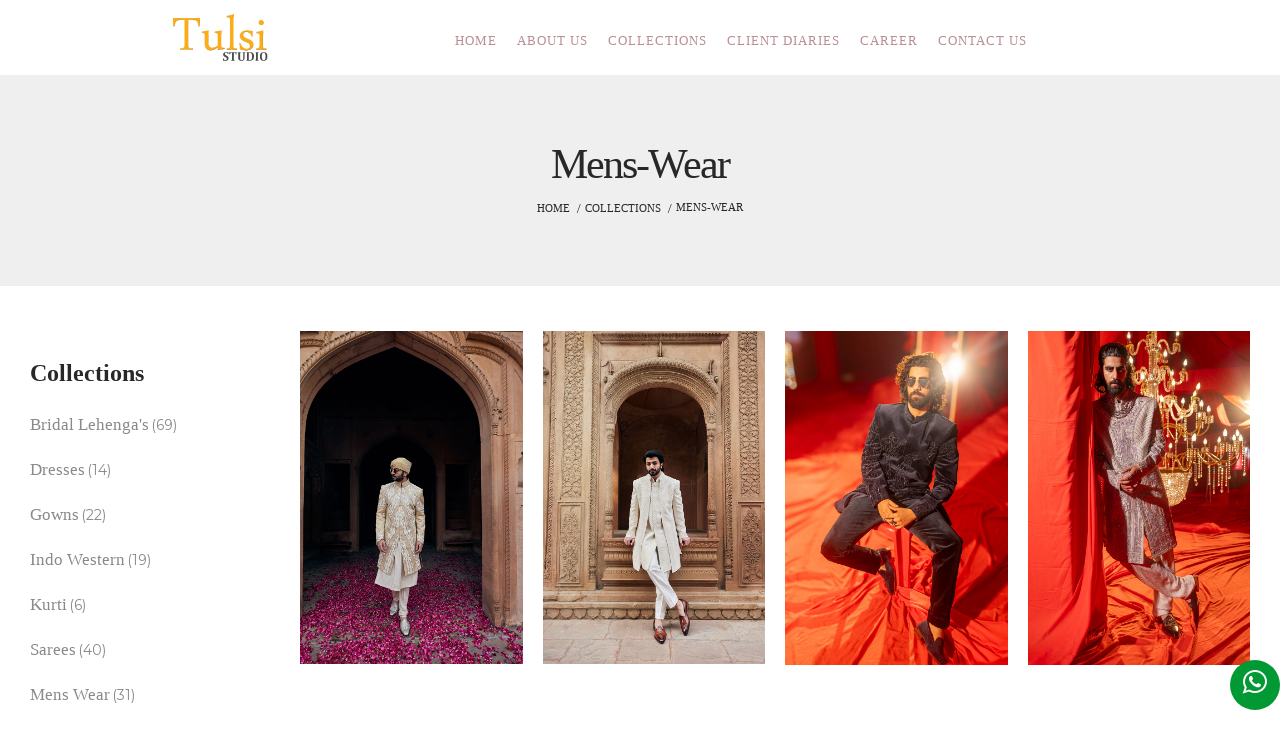

--- FILE ---
content_type: text/html; charset=UTF-8
request_url: https://www.tulsistudio.com/collections/mens-wear
body_size: 5004
content:
<!doctype html>
<html class="no-js" lang="zxx">
   <head><meta http-equiv="Content-Type" content="text/html; charset=utf-8">
      
      <meta http-equiv="X-UA-Compatible" content="IE=edge">
      <meta name="viewport" content="width=device-width, initial-scale=1">
      <meta name="description" content="latest collection bridal designer lehenga|designer saree| gowns for party indo
western dresses| designer kurti">
      <!-- Favicons -->
      <link href="//maxcdn.bootstrapcdn.com/font-awesome/4.7.0/css/font-awesome.min.css" rel="stylesheet">
      <link rel="shortcut icon" href="https://www.tulsistudio.com/assetss/img/logo.ico" type="image/x-icon">
      <link rel="apple-touch-icon" href="https://www.tulsistudio.com/assetss/img/logo.ico">
      <!-- Title -->
      <title>Latest collection designer lehenga|saree|gowns|indowestern|kurti</title>
      <!-- ************************* CSS Files ************************* -->
      <!-- Bootstrap CSS -->
      <link rel="stylesheet" href="https://www.tulsistudio.com/assetss/css/bootstrap.min.css">
      <!-- Font Awesome CSS -->
      <link rel="stylesheet" href="https://www.tulsistudio.com/assetss/css/font-awesome.min.css">
      <!-- dl Icon CSS -->
      <link rel="stylesheet" href="https://www.tulsistudio.com/assetss/css/dl-icon.css">
      <!-- All Plugins CSS -->
      <link rel="stylesheet" href="https://www.tulsistudio.com/assetss/css/plugins.css">
      <!-- Revoulation Slider CSS  -->
      <link rel="stylesheet" href="https://www.tulsistudio.com/assetss/css/revoulation.css">
      <!-- style CSS -->
      <link rel="stylesheet" href="https://www.tulsistudio.com/assetss/css/main.css">
      <link rel="stylesheet" href="https://cdnjs.cloudflare.com/ajax/libs/lightbox2/2.11.3/css/lightbox.min.css" />
      <!-- modernizr JS
         ============================================ -->
      <script src="https://www.tulsistudio.com/assetss/js/vendor/modernizr-2.8.3.min.js"></script>
      <!--[if lt IE 9]>
      <script src="//oss.maxcdn.com/html5shiv/3.7.2/html5shiv.min.js"></script>
      <script src="//oss.maxcdn.com/respond/1.4.2/respond.min.js"></script>
      <![endif]-->
      <style>
         .texcolor {
         color: #8a5616;
         font-size: 90%;
         font-weight: 400;
         padding: .75em 0;
         letter-spacing: 1px;
         color: #b98f95;
         font-family: Montserrat,-apple-system,BlinkMacSystemFont,'Segoe UI',Roboto,'Helvetica Neue',Arial,sans-serif,'Apple Color Emoji','Segoe UI Emoji','Segoe UI Symbol','Noto Color Emoji';
         }
         .sticky-header {
         background-color: #3b1e22!important;
         }
         .text-uppercases {
         text-transform: uppercase !important;
         margin-top: 105px!important;
         }
         ul.social-buttons li a {
         font-size: 20px;
         line-height: 50px;
         display: block;
         width: 50px;
         height: 50px;
         -webkit-transition: all .3s;
         transition: all .3s;
         color: #fff;
         border-radius: 100%;
         outline: 0;
         background-color: #212529;
         }
         .social-li{
         margin-bottom: 10px;
         }
         .page-item.active .page-link {
         z-index: 1;
         color: #fff;
         background-color: #3b1e2296;
         border-color: #3b1e2296;
         }
         .small_hight{
         padding: 1rem 0!important;
         }
         .p_text{
         font-family: myFirstFont !important;
         font-size: 16px;
         }
         .p_text1{
         font-family: myFirstFont !important;
         }
		 .text_size{
			 font-size: 17px!important;
		 }
		 ul.social-buttons li a:hover {
        background-color:#b98f95;
	    color: #fff!important;
        }
        .pagination li:not(:last-child) {
            margin-right: 7px !important;
        }
      </style>
   </head>
   <body>
       <div class="ai-preloader active">
         <div class="ai-preloader-inner h-100 d-flex align-items-center justify-content-center">
             <div class="ai-child ai-bounce1"></div>
             <div class="ai-child ai-bounce2"></div>
             <div class="ai-child ai-bounce3"></div>
         </div>
         </div>
      <!-- Main Wrapper Start -->
      <div class="wrapper">
         <!-- Header Area Start -->
         <header class="header header-fullwidth header-style-1">
            <div class="header-inner fixed-header small_hight">
               <div class="container-fluid">
                  <div class="row align-items-center">
                     <div class="col-lg-4 col-md-3 col-3 text-lg-center">
                        <!-- Logo Start Here -->
                       <a href="https://www.tulsistudio.com/" class="logo-box">
                           <figure class="logo--normal"> 
                              <img src="https://www.tulsistudio.com/assetss/img/logo/logo.png" alt="Logo"/>   
                           </figure>
                           <figure class="logo--transparency">
                              <img src="https://www.tulsistudio.com/assetss/img/logo/logo.png" alt="Logo"/>  
                           </figure>
                        </a>
                        <!-- Logo End Here -->
                     </div>
                     <div class="col-xl-8 col-lg-8">
                        <!-- Main Navigation Start Here -->
                        <nav class="main-navigation">
                           <ul class="mainmenu">
                              <li class="mainmenu__item menu-item-has-children megamenu-holder">
                                 <a href="https://www.tulsistudio.com/" class="mainmenu__link">
                                 <span class="mm-text texcolor text-uppercase p_text1">Home</span>
                                 </a>
                                
                              </li>
                              <li class="mainmenu__item menu-item-has-children">
                                 <a href="https://www.tulsistudio.com/Home" class="mainmenu__link">
                                 <span class="mm-text texcolor text-uppercase p_text1">About Us</span>
                                 </a>
                               
                              </li>
                              <li class="mainmenu__item">
                                 <a href="https://www.tulsistudio.com/Home" class="mainmenu__link">
                                 <span class="mm-text texcolor text-uppercase p_text1">collections</span>
                                 </a>
                              </li>
                              <li class="mainmenu__item menu-item-has-children has-children">
                                 <a href="https://www.tulsistudio.com/client-diaries" class="mainmenu__link">
                                 <span class="mm-text texcolor text-uppercase p_text1">Client Diaries</span>
                                 </a>
                                
                              </li>
                              <li class="mainmenu__item menu-item-has-children has-children">
                                 <a href="https://www.tulsistudio.com/Career" class="mainmenu__link">
                                 <span class="mm-text texcolor text-uppercase p_text1">Career</span>
                                 </a>
                               </li>
                              <li class="mainmenu__item">
                                 <a href="https://www.tulsistudio.com/Home" class="mainmenu__link">
                                 <span class="mm-text texcolor text-uppercase p_text1">Contact Us</span>
                                 </a>
                              </li>
                           </ul>
                        </nav>
                        <!-- Main Navigation End Here -->
                     </div>
                    
                  </div>
               </div>
            </div>
         </header>
         <!-- Header Area End -->
         <!-- Mobile Header area Start -->
         <header class="header-mobile"style="margin-top: -66.2px;">
            <div class="container-fluid">
               <div class="row align-items-center">
                  <div class="col-4">
                     <a href="https://www.tulsistudio.com/Home" class="logo-box">
                        <figure class="logo--normal">
                           <!--<img src="https://www.tulsistudio.com/assetss/img/logo/logo.svg" alt="Logo">-->
                           <img src="https://www.tulsistudio.com/assetss/img/logo/logo.png" alt="Logo"/>   
                        </figure>
                     </a>
                  </div>
                  <div class="col-8">
                     <ul class="header-toolbar text-right">
                       
                        <li class="header-toolbar__item d-lg-none">
                           <!--<a href="#" class="menu-btn">Menu</a> -->
                           <!--<a href="#" class="menu-btn"><i class="fa fa-align-justify"></i></a>-->
                           <a href="#" class="menu-btn"><i class="fa fa-bars" aria-hidden="true"></i></a>
                        </li>
                     </ul>
                  </div>
               </div>
               <div class="row">
                  <div class="col-12">
                     <!-- Mobile Navigation Start Here -->
                     <div class="mobile-navigation dl-menuwrapper" id="dl-menu">
                        <button class="dl-trigger">Open Menu</button>
                        <ul class="dl-menu">
                           <li>
                              <a href="https://www.tulsistudio.com/" class="mainmenu__link">
                              <span class="mm-text texcolor text-uppercase p_text1">Home</span>
                              </a>
                             
                           </li>
                           <li>
                              <a href="https://www.tulsistudio.com/Home" class="mainmenu__link">
                              <span class="mm-text texcolor text-uppercase p_text1">About Us</span>
                              </a>
                            
                           </li>
                           <li>
                           <li class="mainmenu__item">
                              <a href="https://www.tulsistudio.com/Home" class="mainmenu__link">
                              <span class="mm-text texcolor text-uppercase p_text1">collections</span>
                              </a>
                           </li>
                           </li>
                           <li>
                              <a href="https://www.tulsistudio.com/client-diaries" class="mainmenu__link">
                              <span class="mm-text texcolor text-uppercase p_text1">Client Diaries</span>
                              </a>
                             
                           </li>
                           <li>
                                 <a href="https://www.tulsistudio.com/Career" class="mainmenu__link">
                                 <span class="mm-text texcolor text-uppercase p_text1">Career</span>
                                 </a>
                            </li>
                           <li>
                              <a href="https://www.tulsistudio.com/Home" class="mainmenu__link">
                              <span class="mm-text texcolor text-uppercase p_text1">Contact Us</span>
                              </a>
                           </li>
                        </ul>
                     </div>
                     <!-- Mobile Navigation End Here -->
                  </div>
               </div>
            </div>
         </header>
         <!-- Mobile Header area End -->
         <!-- Breadcrumb area Start -->
         <div class="breadcrumb-area bg--white-6 pt--60 pb--70 pt-lg--40 pb-lg--50 pt-md--30 pb-md--40">
            <div class="container-fluid">
               <div class="row">
                  <div class="col-12 text-center">
                     <h1 class="page-title p_text1">mens-wear</h1>
                     <ul class="breadcrumb justify-content-center">
                        <li><a class="p_text1" href="javascript:;">Home</a></li>
                        <li><a class="p_text1" href="javascript:;">Collections</a></li>
                        <li class="current p_text1"><span>mens-wear</span></li>
                     </ul>
                  </div>
               </div>
            </div>
         </div>
         <!-- Breadcrumb area End -->
         <!-- Main Content Wrapper Start -->
         <div id="content" class="main-content-wrapper">
            <div class="page-content-inner enable-page-sidebar">
               <div class="container-fluid">
                  <div class="row shop-sidebar pt--45 pt-md--35 pt-sm--20 pb--60 pb-md--50 pb-sm--40">
                     <div class="col-lg-9 order-lg-2" id="main-content">
                       
                        <div class="shop-products">
                           <div class="row grid-space-20 xxl-block-grid-4">
                                                            <div class="col-lg-3 col-sm-6 mb--40 mb-md--30">
                                 <div class="airi-product">
                                    <div class="product-inner">
                                       <figure class="product-image">
                                          <div class="product-image--holder">
											<!-- <a href="https://www.tulsistudio.com/collection/mens-wear/"> -->
                                    <a href="https://www.tulsistudio.com/uploads/collection/men-5.jpg" data-lightbox="image-1">
                                              <img src="https://www.tulsistudio.com/uploads/collection/men-5.jpg" class="img-responsive">
                                            </a>
                                          </div>
                                        
                                       </figure>
                                       <div class="product-info text-center">
                                          <h3 class="product-title p_text1">
                                             <!-- <a href="javascript:;"></a> -->
                                          </h3>
                                          
                                       </div>
                                    </div>
                                 </div>
                              </div>
                                                            <div class="col-lg-3 col-sm-6 mb--40 mb-md--30">
                                 <div class="airi-product">
                                    <div class="product-inner">
                                       <figure class="product-image">
                                          <div class="product-image--holder">
											<!-- <a href="https://www.tulsistudio.com/collection/mens-wear/"> -->
                                    <a href="https://www.tulsistudio.com/uploads/collection/men-1.jpg" data-lightbox="image-1">
                                              <img src="https://www.tulsistudio.com/uploads/collection/men-1.jpg" class="img-responsive">
                                            </a>
                                          </div>
                                        
                                       </figure>
                                       <div class="product-info text-center">
                                          <h3 class="product-title p_text1">
                                             <!-- <a href="javascript:;"></a> -->
                                          </h3>
                                          
                                       </div>
                                    </div>
                                 </div>
                              </div>
                                                            <div class="col-lg-3 col-sm-6 mb--40 mb-md--30">
                                 <div class="airi-product">
                                    <div class="product-inner">
                                       <figure class="product-image">
                                          <div class="product-image--holder">
											<!-- <a href="https://www.tulsistudio.com/collection/mens-wear/"> -->
                                    <a href="https://www.tulsistudio.com/uploads/collection/0K1A7546.JPG" data-lightbox="image-1">
                                              <img src="https://www.tulsistudio.com/uploads/collection/0K1A7546.JPG" class="img-responsive">
                                            </a>
                                          </div>
                                        
                                       </figure>
                                       <div class="product-info text-center">
                                          <h3 class="product-title p_text1">
                                             <!-- <a href="javascript:;"></a> -->
                                          </h3>
                                          
                                       </div>
                                    </div>
                                 </div>
                              </div>
                                                            <div class="col-lg-3 col-sm-6 mb--40 mb-md--30">
                                 <div class="airi-product">
                                    <div class="product-inner">
                                       <figure class="product-image">
                                          <div class="product-image--holder">
											<!-- <a href="https://www.tulsistudio.com/collection/mens-wear/"> -->
                                    <a href="https://www.tulsistudio.com/uploads/collection/0K1A7101.JPG" data-lightbox="image-1">
                                              <img src="https://www.tulsistudio.com/uploads/collection/0K1A7101.JPG" class="img-responsive">
                                            </a>
                                          </div>
                                        
                                       </figure>
                                       <div class="product-info text-center">
                                          <h3 class="product-title p_text1">
                                             <!-- <a href="javascript:;"></a> -->
                                          </h3>
                                          
                                       </div>
                                    </div>
                                 </div>
                              </div>
                                                            <div class="col-lg-3 col-sm-6 mb--40 mb-md--30">
                                 <div class="airi-product">
                                    <div class="product-inner">
                                       <figure class="product-image">
                                          <div class="product-image--holder">
											<!-- <a href="https://www.tulsistudio.com/collection/mens-wear/"> -->
                                    <a href="https://www.tulsistudio.com/uploads/collection/0K1A6810.JPG" data-lightbox="image-1">
                                              <img src="https://www.tulsistudio.com/uploads/collection/0K1A6810.JPG" class="img-responsive">
                                            </a>
                                          </div>
                                        
                                       </figure>
                                       <div class="product-info text-center">
                                          <h3 class="product-title p_text1">
                                             <!-- <a href="javascript:;"></a> -->
                                          </h3>
                                          
                                       </div>
                                    </div>
                                 </div>
                              </div>
                                                            <div class="col-lg-3 col-sm-6 mb--40 mb-md--30">
                                 <div class="airi-product">
                                    <div class="product-inner">
                                       <figure class="product-image">
                                          <div class="product-image--holder">
											<!-- <a href="https://www.tulsistudio.com/collection/mens-wear/"> -->
                                    <a href="https://www.tulsistudio.com/uploads/collection/0K1A5364.JPG" data-lightbox="image-1">
                                              <img src="https://www.tulsistudio.com/uploads/collection/0K1A5364.JPG" class="img-responsive">
                                            </a>
                                          </div>
                                        
                                       </figure>
                                       <div class="product-info text-center">
                                          <h3 class="product-title p_text1">
                                             <!-- <a href="javascript:;"></a> -->
                                          </h3>
                                          
                                       </div>
                                    </div>
                                 </div>
                              </div>
                                                            <div class="col-lg-3 col-sm-6 mb--40 mb-md--30">
                                 <div class="airi-product">
                                    <div class="product-inner">
                                       <figure class="product-image">
                                          <div class="product-image--holder">
											<!-- <a href="https://www.tulsistudio.com/collection/mens-wear/"> -->
                                    <a href="https://www.tulsistudio.com/uploads/collection/Mens-Wear.jpg" data-lightbox="image-1">
                                              <img src="https://www.tulsistudio.com/uploads/collection/Mens-Wear.jpg" class="img-responsive">
                                            </a>
                                          </div>
                                        
                                       </figure>
                                       <div class="product-info text-center">
                                          <h3 class="product-title p_text1">
                                             <!-- <a href="javascript:;"></a> -->
                                          </h3>
                                          
                                       </div>
                                    </div>
                                 </div>
                              </div>
                                                            <div class="col-lg-3 col-sm-6 mb--40 mb-md--30">
                                 <div class="airi-product">
                                    <div class="product-inner">
                                       <figure class="product-image">
                                          <div class="product-image--holder">
											<!-- <a href="https://www.tulsistudio.com/collection/mens-wear/"> -->
                                    <a href="https://www.tulsistudio.com/uploads/collection/IMG-20210314-WA0054.jpg" data-lightbox="image-1">
                                              <img src="https://www.tulsistudio.com/uploads/collection/IMG-20210314-WA0054.jpg" class="img-responsive">
                                            </a>
                                          </div>
                                        
                                       </figure>
                                       <div class="product-info text-center">
                                          <h3 class="product-title p_text1">
                                             <!-- <a href="javascript:;"></a> -->
                                          </h3>
                                          
                                       </div>
                                    </div>
                                 </div>
                              </div>
                                                            <div class="col-lg-3 col-sm-6 mb--40 mb-md--30">
                                 <div class="airi-product">
                                    <div class="product-inner">
                                       <figure class="product-image">
                                          <div class="product-image--holder">
											<!-- <a href="https://www.tulsistudio.com/collection/mens-wear/"> -->
                                    <a href="https://www.tulsistudio.com/uploads/collection/IMG-20210314-WA0053.jpg" data-lightbox="image-1">
                                              <img src="https://www.tulsistudio.com/uploads/collection/IMG-20210314-WA0053.jpg" class="img-responsive">
                                            </a>
                                          </div>
                                        
                                       </figure>
                                       <div class="product-info text-center">
                                          <h3 class="product-title p_text1">
                                             <!-- <a href="javascript:;"></a> -->
                                          </h3>
                                          
                                       </div>
                                    </div>
                                 </div>
                              </div>
                                                            <div class="col-lg-3 col-sm-6 mb--40 mb-md--30">
                                 <div class="airi-product">
                                    <div class="product-inner">
                                       <figure class="product-image">
                                          <div class="product-image--holder">
											<!-- <a href="https://www.tulsistudio.com/collection/mens-wear/"> -->
                                    <a href="https://www.tulsistudio.com/uploads/collection/IMG-20210314-WA0052.jpg" data-lightbox="image-1">
                                              <img src="https://www.tulsistudio.com/uploads/collection/IMG-20210314-WA0052.jpg" class="img-responsive">
                                            </a>
                                          </div>
                                        
                                       </figure>
                                       <div class="product-info text-center">
                                          <h3 class="product-title p_text1">
                                             <!-- <a href="javascript:;"></a> -->
                                          </h3>
                                          
                                       </div>
                                    </div>
                                 </div>
                              </div>
                                                      
                           </div>
                        </div>
                        <hr>
                        <br>
                        <nav class="pagination-wrap">
                           <ul class="pagination">
                              <ul class='pagination' style='line-height:28px;'><li class="active page-item"><a href="#" class="page-link">1</a></li><li><a href="https://www.tulsistudio.com/collections/mens-wear/10" data-ci-pagination-page="2">2</a></li><li><a href="https://www.tulsistudio.com/collections/mens-wear/20" data-ci-pagination-page="3">3</a></li><li><a href="https://www.tulsistudio.com/collections/mens-wear/10" data-ci-pagination-page="2" rel="next">Next Page<i class="fa fa-long-arrow-right"></i></a></li><li><a href="https://www.tulsistudio.com/collections/mens-wear/30" data-ci-pagination-page="4">Last &rsaquo;</a></li></ul>                           </ul>
                        </nav>
                     </div>
                     <div class="col-lg-3 order-lg-1 mt--30 mt-md--40" id="primary-sidebar">
                        <div class="sidebar-widget">
                           <!-- Category Widget Start -->
                           <div class="product-widget categroy-widget mb--35 mb-md--30">
                              <h3 class="widget-title p_text1">Collections</h3>
                              <ul class="prouduct-categories product-widget__list">
                                                                  <li><a class="p_text1 text_size" href="https://www.tulsistudio.com/collections/bridal-and-lehenga">Bridal Lehenga's</a><span class="count">(69)</span></li>
                                                                  <li><a class="p_text1 text_size" href="https://www.tulsistudio.com/collections/dresses">Dresses</a><span class="count">(14)</span></li>
                                                                  <li><a class="p_text1 text_size" href="https://www.tulsistudio.com/collections/gowns">Gowns</a><span class="count">(22)</span></li>
                                                                  <li><a class="p_text1 text_size" href="https://www.tulsistudio.com/collections/indo-western">Indo Western</a><span class="count">(19)</span></li>
                                                                  <li><a class="p_text1 text_size" href="https://www.tulsistudio.com/collections/kurti">Kurti</a><span class="count">(6)</span></li>
                                                                  <li><a class="p_text1 text_size" href="https://www.tulsistudio.com/collections/sarees">Sarees</a><span class="count">(40)</span></li>
                                                                  <li><a class="p_text1 text_size" href="https://www.tulsistudio.com/collections/mens-wear">Mens Wear</a><span class="count">(31)</span></li>
                                                                 
                              </ul>
                           </div>
                           
                        </div>
                     </div>
                  </div>
               </div>
            </div>
         </div>
         <footer class="footer footer-3 bg--white border-top"style="position: relative;top: -14px;">
            <section class="page-section" id="contact" style="background: #351a1f !important;">
               <div class="container">
                  <div class="row">
                     <div class="col-lg-3"></div>
                     <div class="col-lg-6 text-center">
                        <h2 class="section-heading text-uppercases"><img src="https://www.tulsistudio.com/img/contac-us.png" class="img-responsive"></h2>
                        <h3 class="section-subheading text-muted p_text1"style="font-size: 17px;margin-bottom: 93px;font-style: italic;">Let's get decked up for the occasion.Call us now</h3>
                     </div>
                     <div class="col-lg-3"></div>
                  </div>
                  <div class="row">
                     <div class="col-xs-12 col-sm-12 col-lg-4 text-white text-center text-uppercase">
                        <i class="fa fa-phone fa-3x"></i><br><br>
                        <p><a href="tel:+91-9930407588" class="text-white">+91-9930407588</a></p>
                        <p class="p_text1 text-upper" style="color: #f4efef;">info@tulsistudio.com</p>
                     </div>
                     <div class="col-xs-12 col-sm-12 col-lg-4 text-white text-center text-uppercase">
                        <i class="fa fa-map-marker fa-3x"></i><br><br>
                        <p class="p_text1" style="margin-bottom: 50px;font-size: 15px;"><a href="https://goo.gl/maps/hM8U2WQJt8wQ6Pqf7" target="_blank" class="text-white">Shop No. 11, 4 & 5, Rutu Business Park,<br>Service Road, Rutu Park,<br>Thane(W)-400601</a> </p>
                     </div>
                     <div class="col-xs-12 col-sm-12 col-lg-4 text-white text-center text-uppercase">
                        <i class="fa fa-clock-o fa-3x" aria-hidden="true"></i><br><br>
                          <p class="p_text1 text-white">Tuesday - Sunday<br>11AM - 7PM (Monday closed)</p>
                          <p class="p_text1 text-white">Last appointment and trials till 6pm</p>
                     </div>
                  </div>
               </div>
               <div class=""style="padding: 20px;"></div>
            </section>
            
         </footer>
         <div style="position: fixed;bottom: 10px;width: 100%;z-index: 9999;">
            <!--<div style="float:right;background:#008ae6;box-shadow:2px 2px;border-radius:50%;height:50px;width:50px;margin-right:50px;text-align:center;color:#fff;">-->
            <!--   <a href="tel:91-9930407588" class="text-white"><i class="fa fa-phone fa-2x" style="margin-top:8px;"></i></a>-->
            <!--</div>-->
            <div style="float:right;background:#009933;box-shadow:2px 2px;border-radius:50%;height:50px;width:50px;margin-left:50px;text-align:center;color:#fff;">
               <a href="https://wa.me/919930407588" class="text-white"><i class="fa fa-whatsapp fa-2x" aria-hidden="true" style="margin-top:8px;"></i></a>
            </div>
         </div>
         <footer class="footer text-center mb-4 mt-5">
            <div class="container">
               <div class="row align-items-center">
                  <div class="col-md-4"style="padding-bottom:10px;">
                     <span class="copyright" style="color: black;">Copyright &copy; Tulsi Studio 2019</span>
                  </div>
                  <div class="col-md-4">
                     <ul class="list-inline social-buttons">
                        <li class="list-inline-item social-li">
                           <a href="https://www.instagram.com/tulsistudio/" target="_blank">
                           <i class="fa fa-instagram"></i>
                           </a>
                        </li>
                        <li class="list-inline-item social-li">
                           <a href="https://www.facebook.com/tulsistudio/" target="_blank">
                           <i class="fa fa-facebook-square"></i>
                           </a>
                        </li>
                     </ul>
                  </div>
                  <div class="col-md-4">
                     <ul class="list-inline quicklinks">
                        <li class="list-inline-item">
                        </li>
                        <li class="list-inline-item">
                        </li>
                     </ul>
                  </div>
               </div>
            </div>
         </footer>
         <!-- Main Content Wrapper Start -->
         
         <!-- Search from Start --> 
         <div class="searchform__popup" id="searchForm">
            <a href="#" class="btn-close"><i class="dl-icon-close"></i></a>
            <div class="searchform__body">
               <p>Start typing and press Enter to search</p>
               <form class="searchform">
                  <input type="text" name="search" id="search" class="searchform__input" placeholder="Search Entire Store...">
                  <button type="submit" class="searchform__submit"><i class="dl-icon-search10"></i></button>
               </form>
            </div>
         </div>
         <!-- Search from End --> 
         <!-- Side Navigation Start -->
         <aside class="side-navigation" id="sideNav">
            <div class="side-navigation-wrapper">
               <a href="" class="btn-close"><i class="dl-icon-close"></i></a>
               <div class="side-navigation-inner">
                  <div class="widget">
                     <ul class="sidenav-menu">
                        <li><a href="about-us.html">About Airi Shop</a></li>
                        <li><a href="about-us.html">Help Center</a></li>
                        <li><a href="shop-newcollection.html">Portfolio</a></li>
                        <li><a href="blog.html">Blog</a></li>
                        <li><a href="shop-instagram.html">New Look</a></li>
                     </ul>
                  </div>
                  <div class="widget pt--30 pr--20">
                     <div class="text-widget">
                        <p>
                           <img src="https://www.tulsistudio.com/assetss/img/others/payments.png" alt="payment">
                        </p>
                        <p>Pellentesque mollis nec orci id tincidunt. Sed mollis risus eu nisi aliquet, sit amet fermentum justo dapibus.</p>
                     </div>
                  </div>
                  <div class="widget">
                     <div class="text-widget">
                        <p>
                           <a href="#">(+612) 2531 5600</a>
                           <a href="mailto:info@la-studioweb.com">info@la-studioweb.com</a>
                           PO Box 1622 Colins Street West
                        </p>
                     </div>
                  </div>
                  <div class="widget">
                     <div class="text-widget google-map-link">
                        <p>
                           <a href="https://www.google.com/maps" target="_blank">Google Maps</a>
                        </p>
                     </div>
                  </div>
                  <div class="widget">
                     <div class="text-widget">
                        <!-- Social Icons Start Here -->
                        <ul class="social social-small">
                           <li class="social__item">
                              <a href="twitter.com" class="social__link">
                              <i class="fa fa-twitter"></i>
                              </a>
                           </li>
                           <li class="social__item">
                              <a href="plus.google.com" class="social__link">
                              <i class="fa fa-google-plus"></i>
                              </a>
                           </li>
                           <li class="social__item">
                              <a href="facebook.com" class="social__link">
                              <i class="fa fa-facebook"></i>
                              </a>
                           </li>
                           <li class="social__item">
                              <a href="youtube.com" class="social__link">
                              <i class="fa fa-youtube"></i>
                              </a>
                           </li>
                           <li class="social__item">
                              <a href="instagram.com" class="social__link">
                              <i class="fa fa-instagram"></i>
                              </a>
                           </li>
                        </ul>
                        <!-- Social Icons End Here -->
                     </div>
                  </div>
                  <div class="widget">
                     <div class="text-widget">
                        <p class="copyright-text">&copy; 2018 Airi All rights reserved</p>
                     </div>
                  </div>
               </div>
            </div>
         </aside>
         <!-- Side Navigation End -->
         
         <!-- Global Overlay Start -->
         <div class="ai-global-overlay"></div>
         
      </div>
      </div>
      </div>
      </div>
      </div>
      </div>
      </div>
      </div>
      <!-- Modal End -->
      </div>
      <!-- Main Wrapper End -->
      <!-- ************************* JS Files ************************* -->
      <!-- jQuery JS -->
      <script src="https://www.tulsistudio.com/assetss/js/vendor/jquery.min.js"></script>
      <!-- Bootstrap and Popper Bundle JS -->
      <script src="https://www.tulsistudio.com/assetss/js/bootstrap.bundle.min.js"></script>
      <!-- All Plugins Js -->
      <script src="https://www.tulsistudio.com/assetss/js/plugins.js"></script>
      <!-- Ajax Mail Js -->
      <script src="https://www.tulsistudio.com/assetss/js/ajax-mail.js"></script>
      <!-- Main JS -->
      <script src="https://www.tulsistudio.com/assetss/js/main.js"></script>
      <script src="https://cdnjs.cloudflare.com/ajax/libs/lightbox2/2.11.3/js/lightbox.min.js"></script>
      <!-- REVOLUTION JS FILES -->
      <script src="https://www.tulsistudio.com/assetss/js/revoulation/jquery.themepunch.tools.min.js"></script>
      <script src="https://www.tulsistudio.com/assetss/js/revoulation/jquery.themepunch.revolution.min.js"></script>    
      <!-- SLIDER REVOLUTION 5.0 EXTENSIONS  (Load Extensions only on Local File Systems !  The following part can be removed on Server for On Demand Loading) -->
      <script src="https://www.tulsistudio.com/assetss/js/revoulation/extensions/revolution.extension.actions.min.js"></script>
      <script src="https://www.tulsistudio.com/assetss/js/revoulation/extensions/revolution.extension.carousel.min.js"></script>
      <script src="https://www.tulsistudio.com/assetss/js/revoulation/extensions/revolution.extension.kenburn.min.js"></script>
      <script src="https://www.tulsistudio.com/assetss/js/revoulation/extensions/revolution.extension.layeranimation.min.js"></script>
      <script src="https://www.tulsistudio.com/assetss/js/revoulation/extensions/revolution.extension.migration.min.js"></script>
      <script src="https://www.tulsistudio.com/assetss/js/revoulation/extensions/revolution.extension.navigation.min.js"></script>
      <script src="https://www.tulsistudio.com/assetss/js/revoulation/extensions/revolution.extension.parallax.min.js"></script>
      <script src="https://www.tulsistudio.com/assetss/js/revoulation/extensions/revolution.extension.slideanims.min.js"></script>
      <script src="https://www.tulsistudio.com/assetss/js/revoulation/extensions/revolution.extension.video.min.js"></script>
      <!-- REVOLUTION ACTIVE JS FILES -->
      <script src="https://www.tulsistudio.com/assetss/js/revoulation.js"></script>
   </body>
<script>'undefined'=== typeof _trfq || (window._trfq = []);'undefined'=== typeof _trfd && (window._trfd=[]),_trfd.push({'tccl.baseHost':'secureserver.net'},{'ap':'cpsh-oh'},{'server':'sg2plzcpnl509325'},{'dcenter':'sg2'},{'cp_id':'10463178'},{'cp_cl':'8'}) // Monitoring performance to make your website faster. If you want to opt-out, please contact web hosting support.</script><script src='https://img1.wsimg.com/traffic-assets/js/tccl.min.js'></script></html>

--- FILE ---
content_type: text/css
request_url: https://www.tulsistudio.com/assetss/css/revoulation.css
body_size: 8716
content:
/*-----------------------------------------------------------------------------

-	Revolution Slider 5.0 Default Style Settings -

Screen Stylesheet

version:   	5.4.5
date:      	15/05/17
author:		themepunch
email:     	info@themepunch.com
website:   	http://www.themepunch.com
-----------------------------------------------------------------------------*/

#debungcontrolls,
.debugtimeline {
    width: 100%;
    box-sizing: border-box
}

.rev_column,
.rev_column .tp-parallax-wrap,
.tp-svg-layer svg {
    vertical-align: top
}

#debungcontrolls {
    z-index: 100000;
    position: fixed;
    bottom: 0;
    height: auto;
    background: rgba(0, 0, 0, .6);
    padding: 10px
}

.debugtimeline {
    height: 10px;
    position: relative;
    margin-bottom: 3px;
    display: none;
    white-space: nowrap
}

.debugtimeline:hover {
    height: 15px
}

.the_timeline_tester {
    background: #e74c3c;
    position: absolute;
    top: 0;
    left: 0;
    height: 100%;
    width: 0
}

.rs-go-fullscreen {
    position: fixed!important;
    width: 100%!important;
    height: 100%!important;
    top: 0!important;
    left: 0!important;
    z-index: 9999999!important;
    background: #fff!important
}

.debugtimeline.tl_slide .the_timeline_tester {
    background: #f39c12
}

.debugtimeline.tl_frame .the_timeline_tester {
    background: #3498db
}

.debugtimline_txt {
    color: #fff;
    font-weight: 400;
    font-size: 7px;
    position: absolute;
    left: 10px;
    top: 0;
    white-space: nowrap;
    line-height: 10px
}

.rtl {
    direction: rtl
}

@font-face {
    font-family: revicons;
    src: url(../fonts/revicons/revicons.eot?5510888);
    src: url(../fonts/revicons/revicons.eot?5510888#iefix) format('embedded-opentype'), url(../fonts/revicons/revicons.woff?5510888) format('woff'), url(../fonts/revicons/revicons.ttf?5510888) format('truetype'), url(../fonts/revicons/revicons.svg?5510888#revicons) format('svg');
    font-weight: 400;
    font-style: normal
}

[class*=" revicon-"]:before,
[class^=revicon-]:before {
    font-family: revicons;
    font-style: normal;
    font-weight: 400;
    speak: none;
    display: inline-block;
    text-decoration: inherit;
    width: 1em;
    margin-right: .2em;
    text-align: center;
    font-variant: normal;
    text-transform: none;
    line-height: 1em;
    margin-left: .2em
}

.revicon-search-1:before {
    content: '\e802'
}

.revicon-pencil-1:before {
    content: '\e831'
}

.revicon-picture-1:before {
    content: '\e803'
}

.revicon-cancel:before {
    content: '\e80a'
}

.revicon-info-circled:before {
    content: '\e80f'
}

.revicon-trash:before {
    content: '\e801'
}

.revicon-left-dir:before {
    content: '\e817'
}

.revicon-right-dir:before {
    content: '\e818'
}

.revicon-down-open:before {
    content: '\e83b'
}

.revicon-left-open:before {
    content: '\e819'
}

.revicon-right-open:before {
    content: '\e81a'
}

.revicon-angle-left:before {
    content: '\e820'
}

.revicon-angle-right:before {
    content: '\e81d'
}

.revicon-left-big:before {
    content: '\e81f'
}

.revicon-right-big:before {
    content: '\e81e'
}

.revicon-magic:before {
    content: '\e807'
}

.revicon-picture:before {
    content: '\e800'
}

.revicon-export:before {
    content: '\e80b'
}

.revicon-cog:before {
    content: '\e832'
}

.revicon-login:before {
    content: '\e833'
}

.revicon-logout:before {
    content: '\e834'
}

.revicon-video:before {
    content: '\e805'
}

.revicon-arrow-combo:before {
    content: '\e827'
}

.revicon-left-open-1:before {
    content: '\e82a'
}

.revicon-right-open-1:before {
    content: '\e82b'
}

.revicon-left-open-mini:before {
    content: '\e822'
}

.revicon-right-open-mini:before {
    content: '\e823'
}

.revicon-left-open-big:before {
    content: '\e824'
}

.revicon-right-open-big:before {
    content: '\e825'
}

.revicon-left:before {
    content: '\e836'
}

.revicon-right:before {
    content: '\e826'
}

.revicon-ccw:before {
    content: '\e808'
}

.revicon-arrows-ccw:before {
    content: '\e806'
}

.revicon-palette:before {
    content: '\e829'
}

.revicon-list-add:before {
    content: '\e80c'
}

.revicon-doc:before {
    content: '\e809'
}

.revicon-left-open-outline:before {
    content: '\e82e'
}

.revicon-left-open-2:before {
    content: '\e82c'
}

.revicon-right-open-outline:before {
    content: '\e82f'
}

.revicon-right-open-2:before {
    content: '\e82d'
}

.revicon-equalizer:before {
    content: '\e83a'
}

.revicon-layers-alt:before {
    content: '\e804'
}

.revicon-popup:before {
    content: '\e828'
}

.rev_slider_wrapper {
    position: relative;
    z-index: 0;
    width: 100%
}

.rev_slider {
    position: relative;
    overflow: visible
}

.entry-content .rev_slider a,
.rev_slider a {
    box-shadow: none
}

.tp-overflow-hidden {
    overflow: hidden!important
}

.group_ov_hidden {
    overflow: hidden
}

.rev_slider img,
.tp-simpleresponsive img {
    max-width: none!important;
    transition: none;
    margin: 0;
    padding: 0;
    border: none
}

.rev_slider .no-slides-text {
    font-weight: 700;
    text-align: center;
    padding-top: 80px
}

.rev_slider>ul,
.rev_slider>ul>li,
.rev_slider>ul>li:before,
.rev_slider_wrapper>ul,
.tp-revslider-mainul>li,
.tp-revslider-mainul>li:before,
.tp-simpleresponsive>ul,
.tp-simpleresponsive>ul>li,
.tp-simpleresponsive>ul>li:before {
    list-style: none!important;
    position: absolute;
    margin: 0!important;
    padding: 0!important;
    overflow-x: visible;
    overflow-y: visible;
    background-image: none;
    background-position: 0 0;
    text-indent: 0;
    top: 0;
    left: 0
}

.rev_slider>ul>li,
.rev_slider>ul>li:before,
.tp-revslider-mainul>li,
.tp-revslider-mainul>li:before,
.tp-simpleresponsive>ul>li,
.tp-simpleresponsive>ul>li:before {
    visibility: hidden
}

.tp-revslider-mainul,
.tp-revslider-slidesli {
    padding: 0!important;
    margin: 0!important;
    list-style: none!important
}

.fullscreen-container,
.fullwidthbanner-container {
    padding: 0;
    position: relative
}

.rev_slider li.tp-revslider-slidesli {
    position: absolute!important
}

.tp-caption .rs-untoggled-content {
    display: block
}

.tp-caption .rs-toggled-content {
    display: none
}

.rs-toggle-content-active.tp-caption .rs-toggled-content {
    display: block
}

.rs-toggle-content-active.tp-caption .rs-untoggled-content {
    display: none
}

.rev_slider .caption,
.rev_slider .tp-caption {
    position: relative;
    visibility: hidden;
    white-space: nowrap;
    display: block;
    -webkit-font-smoothing: antialiased!important;
    z-index: 1
}

.rev_slider .caption,
.rev_slider .tp-caption,
.tp-simpleresponsive img {
    -moz-user-select: none;
    -khtml-user-select: none;
    -webkit-user-select: none;
    -o-user-select: none
}

.rev_slider .tp-mask-wrap .tp-caption,
.rev_slider .tp-mask-wrap:last-child,
.wpb_text_column .rev_slider .tp-mask-wrap .tp-caption,
.wpb_text_column .rev_slider .tp-mask-wrap:last-child {
    margin-bottom: 0
}

.tp-svg-layer svg {
    width: 100%;
    height: 100%;
    position: relative
}

.tp-carousel-wrapper {
    cursor: url(openhand.cur), move
}

.tp-carousel-wrapper.dragged {
    cursor: url(closedhand.cur), move
}

.tp_inner_padding {
    box-sizing: border-box;
    max-height: none!important
}

.tp-caption.tp-layer-selectable {
    -moz-user-select: all;
    -khtml-user-select: all;
    -webkit-user-select: all;
    -o-user-select: all
}

.tp-caption.tp-hidden-caption,
.tp-forcenotvisible,
.tp-hide-revslider,
.tp-parallax-wrap.tp-hidden-caption {
    visibility: hidden!important;
    display: none!important
}

.rev_slider audio,
.rev_slider embed,
.rev_slider iframe,
.rev_slider object,
.rev_slider video {
    max-width: none!important
}

.tp-element-background {
    position: absolute;
    top: 0;
    left: 0;
    width: 100%;
    height: 100%;
    z-index: 0
}

.tp-blockmask,
.tp-blockmask_in,
.tp-blockmask_out {
    position: absolute;
    top: 0;
    left: 0;
    width: 100%;
    height: 100%;
    background: #fff;
    z-index: 1000;
    transform: scaleX(0) scaleY(0)
}

.tp-parallax-wrap {
    transform-style: preserve-3d
}

.rev_row_zone {
    position: absolute;
    width: 100%;
    left: 0;
    box-sizing: border-box;
    min-height: 50px;
    font-size: 0
}

.rev_column_inner,
.rev_slider .tp-caption.rev_row {
    position: relative;
    width: 100%!important;
    box-sizing: border-box
}

.rev_row_zone_top {
    top: 0
}

.rev_row_zone_middle {
    top: 50%;
    transform: translateY(-50%)
}

.rev_row_zone_bottom {
    bottom: 0
}

.rev_slider .tp-caption.rev_row {
    display: table;
    table-layout: fixed;
    vertical-align: top;
    height: auto!important;
    font-size: 0
}

.rev_column {
    display: table-cell;
    position: relative;
    height: auto;
    box-sizing: border-box;
    font-size: 0
}

.rev_column_inner {
    display: block;
    height: auto!important;
    white-space: normal!important
}

.rev_column_bg {
    width: 100%;
    height: 100%;
    position: absolute;
    top: 0;
    left: 0;
    z-index: 0;
    box-sizing: border-box;
    background-clip: content-box;
    border: 0 solid transparent
}

.tp-caption .backcorner,
.tp-caption .backcornertop,
.tp-caption .frontcorner,
.tp-caption .frontcornertop {
    height: 0;
    top: 0;
    width: 0;
    position: absolute
}

.rev_column_inner .tp-loop-wrap,
.rev_column_inner .tp-mask-wrap,
.rev_column_inner .tp-parallax-wrap {
    text-align: inherit
}

.rev_column_inner .tp-mask-wrap {
    display: inline-block
}

.rev_column_inner .tp-parallax-wrap,
.rev_column_inner .tp-parallax-wrap .tp-loop-wrap,
.rev_column_inner .tp-parallax-wrap .tp-mask-wrap {
    position: relative!important;
    left: auto!important;
    top: auto!important;
    line-height: 0
}

.tp-video-play-button,
.tp-video-play-button i {
    line-height: 50px!important;
    vertical-align: top;
    text-align: center
}

.rev_column_inner .rev_layer_in_column,
.rev_column_inner .tp-parallax-wrap,
.rev_column_inner .tp-parallax-wrap .tp-loop-wrap,
.rev_column_inner .tp-parallax-wrap .tp-mask-wrap {
    vertical-align: top
}

.rev_break_columns {
    display: block!important
}

.rev_break_columns .tp-parallax-wrap.rev_column {
    display: block!important;
    width: 100%!important
}

.fullwidthbanner-container {
    overflow: hidden
}

.fullwidthbanner-container .fullwidthabanner {
    width: 100%;
    position: relative
}

.tp-static-layers {
    position: absolute;
    z-index: 101;
    top: 0;
    left: 0
}

.tp-caption .frontcorner {
    border-left: 40px solid transparent;
    border-right: 0 solid transparent;
    border-top: 40px solid #00A8FF;
    left: -40px
}

.tp-caption .backcorner {
    border-left: 0 solid transparent;
    border-right: 40px solid transparent;
    border-bottom: 40px solid #00A8FF;
    right: 0
}

.tp-caption .frontcornertop {
    border-left: 40px solid transparent;
    border-right: 0 solid transparent;
    border-bottom: 40px solid #00A8FF;
    left: -40px
}

.tp-caption .backcornertop {
    border-left: 0 solid transparent;
    border-right: 40px solid transparent;
    border-top: 40px solid #00A8FF;
    right: 0
}

.tp-layer-inner-rotation {
    position: relative!important
}

img.tp-slider-alternative-image {
    width: 100%;
    height: auto
}

.caption.fullscreenvideo,
.rs-background-video-layer,
.tp-caption.coverscreenvideo,
.tp-caption.fullscreenvideo {
    width: 100%;
    height: 100%;
    top: 0;
    left: 0;
    position: absolute
}

.noFilterClass {
    filter: none!important
}

.rs-background-video-layer {
    visibility: hidden;
    z-index: 0
}

.caption.fullscreenvideo audio,
.caption.fullscreenvideo iframe,
.caption.fullscreenvideo video,
.tp-caption.fullscreenvideo iframe,
.tp-caption.fullscreenvideo iframe audio,
.tp-caption.fullscreenvideo iframe video {
    width: 100%!important;
    height: 100%!important;
    display: none
}

.fullcoveredvideo audio,
.fullscreenvideo audio .fullcoveredvideo video,
.fullscreenvideo video {
    background: #000
}

.fullcoveredvideo .tp-poster {
    background-position: center center;
    background-size: cover;
    width: 100%;
    height: 100%;
    top: 0;
    left: 0
}

.videoisplaying .html5vid .tp-poster {
    display: none
}

.tp-video-play-button {
    background: #000;
    background: rgba(0, 0, 0, .3);
    border-radius: 5px;
    position: absolute;
    top: 50%;
    left: 50%;
    color: #FFF;
    margin-top: -25px;
    margin-left: -25px;
    cursor: pointer;
    width: 50px;
    height: 50px;
    box-sizing: border-box;
    display: inline-block;
    z-index: 4;
    opacity: 0;
    transition: opacity .3s ease-out!important
}

.tp-audio-html5 .tp-video-play-button,
.tp-hiddenaudio {
    display: none!important
}

.tp-caption .html5vid {
    width: 100%!important;
    height: 100%!important
}

.tp-video-play-button i {
    width: 50px;
    height: 50px;
    display: inline-block;
    font-size: 40px!important
}

.rs-fullvideo-cover,
.tp-dottedoverlay,
.tp-shadowcover {
    height: 100%;
    top: 0;
    left: 0;
    position: absolute
}

.tp-caption:hover .tp-video-play-button {
    opacity: 1;
    display: block
}

.tp-caption .tp-revstop {
    display: none;
    border-left: 5px solid #fff!important;
    border-right: 5px solid #fff!important;
    margin-top: 15px!important;
    line-height: 20px!important;
    vertical-align: top;
    font-size: 25px!important
}

.tp-seek-bar,
.tp-video-button,
.tp-volume-bar {
    outline: 0;
    line-height: 12px;
    margin: 0;
    cursor: pointer
}

.videoisplaying .revicon-right-dir {
    display: none
}

.videoisplaying .tp-revstop {
    display: inline-block
}

.videoisplaying .tp-video-play-button {
    display: none
}

.fullcoveredvideo .tp-video-play-button {
    display: none!important
}

.fullscreenvideo .fullscreenvideo audio,
.fullscreenvideo .fullscreenvideo video {
    object-fit: contain!important
}

.fullscreenvideo .fullcoveredvideo audio,
.fullscreenvideo .fullcoveredvideo video {
    object-fit: cover!important
}

.tp-video-controls {
    position: absolute;
    bottom: 0;
    left: 0;
    right: 0;
    padding: 5px;
    opacity: 0;
    transition: opacity .3s;
    background-image: linear-gradient(to bottom, #000 13%, #323232 100%);
    display: table;
    max-width: 100%;
    overflow: hidden;
    box-sizing: border-box
}

.rev-btn.rev-hiddenicon i,
.rev-btn.rev-withicon i {
    transition: all .2s ease-out!important;
    font-size: 15px
}

.tp-caption:hover .tp-video-controls {
    opacity: .9
}

.tp-video-button {
    background: rgba(0, 0, 0, .5);
    border: 0;
    border-radius: 3px;
    font-size: 12px;
    color: #fff;
    padding: 0
}

.tp-video-button:hover {
    cursor: pointer
}

.tp-video-button-wrap,
.tp-video-seek-bar-wrap,
.tp-video-vol-bar-wrap {
    padding: 0 5px;
    display: table-cell;
    vertical-align: middle
}

.tp-video-seek-bar-wrap {
    width: 80%
}

.tp-video-vol-bar-wrap {
    width: 20%
}

.tp-seek-bar,
.tp-volume-bar {
    width: 100%;
    padding: 0
}

.rs-fullvideo-cover {
    width: 100%;
    background: 0 0;
    z-index: 5
}

.disabled_lc .tp-video-play-button,
.rs-background-video-layer audio::-webkit-media-controls,
.rs-background-video-layer video::-webkit-media-controls,
.rs-background-video-layer video::-webkit-media-controls-start-playback-button {
    display: none!important
}

.tp-audio-html5 .tp-video-controls {
    opacity: 1!important;
    visibility: visible!important
}

.tp-dottedoverlay {
    background-repeat: repeat;
    width: 100%;
    z-index: 3
}

.tp-dottedoverlay.twoxtwo {
    background: url(../assets/gridtile.png)
}

.tp-dottedoverlay.twoxtwowhite {
    background: url(../assets/gridtile_white.png)
}

.tp-dottedoverlay.threexthree {
    background: url(../assets/gridtile_3x3.png)
}

.tp-dottedoverlay.threexthreewhite {
    background: url(../assets/gridtile_3x3_white.png)
}

.tp-shadowcover {
    width: 100%;
    background: #fff;
    z-index: -1
}

.tp-shadow1 {
    box-shadow: 0 10px 6px -6px rgba(0, 0, 0, .8)
}

.tp-shadow2:after,
.tp-shadow2:before,
.tp-shadow3:before,
.tp-shadow4:after {
    z-index: -2;
    position: absolute;
    content: "";
    bottom: 10px;
    left: 10px;
    width: 50%;
    top: 85%;
    max-width: 300px;
    background: 0 0;
    box-shadow: 0 15px 10px rgba(0, 0, 0, .8);
    transform: rotate(-3deg)
}

.tp-shadow2:after,
.tp-shadow4:after {
    transform: rotate(3deg);
    right: 10px;
    left: auto
}

.tp-shadow5 {
    position: relative;
    box-shadow: 0 1px 4px rgba(0, 0, 0, .3), 0 0 40px rgba(0, 0, 0, .1) inset
}

.tp-shadow5:after,
.tp-shadow5:before {
    content: "";
    position: absolute;
    z-index: -2;
    box-shadow: 0 0 25px 0 rgba(0, 0, 0, .6);
    top: 30%;
    bottom: 0;
    left: 20px;
    right: 20px;
    border-radius: 100px/20px
}

.tp-button {
    padding: 6px 13px 5px;
    border-radius: 3px;
    height: 30px;
    cursor: pointer;
    color: #fff!important;
    text-shadow: 0 1px 1px rgba(0, 0, 0, .6)!important;
    font-size: 15px;
    line-height: 45px!important;
    font-family: arial, sans-serif;
    font-weight: 700;
    letter-spacing: -1px;
    text-decoration: none
}

.tp-button.big {
    color: #fff;
    text-shadow: 0 1px 1px rgba(0, 0, 0, .6);
    font-weight: 700;
    padding: 9px 20px;
    font-size: 19px;
    line-height: 57px!important
}

.purchase:hover,
.tp-button.big:hover,
.tp-button:hover {
    background-position: bottom, 15px 11px
}

.purchase.green,
.purchase:hover.green,
.tp-button.green,
.tp-button:hover.green {
    background-color: #21a117;
    box-shadow: 0 3px 0 0 #104d0b
}

.purchase.blue,
.purchase:hover.blue,
.tp-button.blue,
.tp-button:hover.blue {
    background-color: #1d78cb;
    box-shadow: 0 3px 0 0 #0f3e68
}

.purchase.red,
.purchase:hover.red,
.tp-button.red,
.tp-button:hover.red {
    background-color: #cb1d1d;
    box-shadow: 0 3px 0 0 #7c1212
}

.purchase.orange,
.purchase:hover.orange,
.tp-button.orange,
.tp-button:hover.orange {
    background-color: #f70;
    box-shadow: 0 3px 0 0 #a34c00
}

.purchase.darkgrey,
.purchase:hover.darkgrey,
.tp-button.darkgrey,
.tp-button.grey,
.tp-button:hover.darkgrey,
.tp-button:hover.grey {
    background-color: #555;
    box-shadow: 0 3px 0 0 #222
}

.purchase.lightgrey,
.purchase:hover.lightgrey,
.tp-button.lightgrey,
.tp-button:hover.lightgrey {
    background-color: #888;
    box-shadow: 0 3px 0 0 #555
}

.rev-btn,
.rev-btn:visited {
    outline: 0!important;
    box-shadow: none!important;
    text-decoration: none!important;
    line-height: 44px;
    font-size: 17px;
    font-weight: 500;
    padding: 12px 35px;
    box-sizing: border-box;
    font-family: Roboto, sans-serif;
    cursor: pointer
}

.rev-btn.rev-uppercase,
.rev-btn.rev-uppercase:visited {
    text-transform: uppercase;
    letter-spacing: 1px;
    font-size: 15px;
    font-weight: 900
}

.rev-btn.rev-withicon i {
    font-weight: 400;
    position: relative;
    top: 0;
    margin-left: 10px!important
}

.rev-btn.rev-hiddenicon i {
    font-weight: 400;
    position: relative;
    top: 0;
    opacity: 0;
    margin-left: 0!important;
    width: 0!important
}

.rev-btn.rev-hiddenicon:hover i {
    opacity: 1!important;
    margin-left: 10px!important;
    width: auto!important
}

.rev-btn.rev-medium,
.rev-btn.rev-medium:visited {
    line-height: 36px;
    font-size: 14px;
    padding: 10px 30px
}

.rev-btn.rev-medium.rev-hiddenicon i,
.rev-btn.rev-medium.rev-withicon i {
    font-size: 14px;
    top: 0
}

.rev-btn.rev-small,
.rev-btn.rev-small:visited {
    line-height: 28px;
    font-size: 12px;
    padding: 7px 20px
}

.rev-btn.rev-small.rev-hiddenicon i,
.rev-btn.rev-small.rev-withicon i {
    font-size: 12px;
    top: 0
}

.rev-maxround {
    border-radius: 30px
}

.rev-minround {
    border-radius: 3px
}

.rev-burger {
    position: relative;
    width: 60px;
    height: 60px;
    box-sizing: border-box;
    padding: 22px 0 0 14px;
    border-radius: 50%;
    border: 1px solid rgba(51, 51, 51, .25);
    -webkit-tap-highlight-color: transparent;
    cursor: pointer
}

.rev-burger span {
    display: block;
    width: 30px;
    height: 3px;
    background: #333;
    transition: .7s;
    pointer-events: none;
    transform-style: flat!important
}

.rev-burger.revb-white span,
.rev-burger.revb-whitenoborder span {
    background: #fff
}

.rev-burger span:nth-child(2) {
    margin: 3px 0
}

#dialog_addbutton .rev-burger:hover:first-child,
.open .rev-burger:first-child,
.open.rev-burger:first-child {
    transform: translateY(6px) rotate(-45deg)
}

#dialog_addbutton .rev-burger:hover:nth-child(2),
.open .rev-burger:nth-child(2),
.open.rev-burger:nth-child(2) {
    transform: rotate(-45deg);
    opacity: 0
}

#dialog_addbutton .rev-burger:hover:last-child,
.open .rev-burger:last-child,
.open.rev-burger:last-child {
    transform: translateY(-6px) rotate(-135deg)
}

.rev-burger.revb-white {
    border: 2px solid rgba(255, 255, 255, .2)
}

.rev-burger.revb-darknoborder,
.rev-burger.revb-whitenoborder {
    border: 0
}

.rev-burger.revb-darknoborder span {
    background: #333
}

.rev-burger.revb-whitefull {
    background: #fff;
    border: none
}

.rev-burger.revb-whitefull span {
    background: #333
}

.rev-burger.revb-darkfull {
    background: #333;
    border: none
}

.rev-burger.revb-darkfull span,
.rev-scroll-btn.revs-fullwhite {
    background: #fff
}

@keyframes rev-ani-mouse {
    0% {
        opacity: 1;
        top: 29%
    }
    15% {
        opacity: 1;
        top: 50%
    }
    50% {
        opacity: 0;
        top: 50%
    }
    100% {
        opacity: 0;
        top: 29%
    }
}

.rev-scroll-btn {
    display: inline-block;
    position: relative;
    left: 0;
    right: 0;
    text-align: center;
    cursor: pointer;
    width: 35px;
    height: 55px;
    box-sizing: border-box;
    border: 3px solid #fff;
    border-radius: 23px
}

.rev-scroll-btn>* {
    display: inline-block;
    line-height: 18px;
    font-size: 13px;
    font-weight: 400;
    color: #fff;
    font-family: proxima-nova, "Helvetica Neue", Helvetica, Arial, sans-serif;
    letter-spacing: 2px
}

.rev-scroll-btn>.active,
.rev-scroll-btn>:focus,
.rev-scroll-btn>:hover {
    color: #fff
}

.rev-scroll-btn>.active,
.rev-scroll-btn>:active,
.rev-scroll-btn>:focus,
.rev-scroll-btn>:hover {
    opacity: .8
}

.rev-scroll-btn.revs-fullwhite span {
    background: #333
}

.rev-scroll-btn.revs-fulldark {
    background: #333;
    border: none
}

.rev-scroll-btn.revs-fulldark span,
.tp-bullet {
    background: #fff
}

.rev-scroll-btn span {
    position: absolute;
    display: block;
    top: 29%;
    left: 50%;
    width: 8px;
    height: 8px;
    margin: -4px 0 0 -4px;
    background: #fff;
    border-radius: 50%;
    animation: rev-ani-mouse 2.5s linear infinite
}

.rev-scroll-btn.revs-dark {
    border-color: #333
}

.rev-scroll-btn.revs-dark span {
    background: #333
}

.rev-control-btn {
    position: relative;
    display: inline-block;
    z-index: 5;
    color: #FFF;
    font-size: 20px;
    line-height: 60px;
    font-weight: 400;
    font-style: normal;
    font-family: Raleway;
    text-decoration: none;
    text-align: center;
    background-color: #000;
    border-radius: 50px;
    text-shadow: none;
    background-color: rgba(0, 0, 0, .5);
    width: 60px;
    height: 60px;
    box-sizing: border-box;
    cursor: pointer
}

.rev-cbutton-dark-sr,
.rev-cbutton-light-sr {
    border-radius: 3px
}

.rev-cbutton-light,
.rev-cbutton-light-sr {
    color: #333;
    background-color: rgba(255, 255, 255, .75)
}

.rev-sbutton {
    line-height: 37px;
    width: 37px;
    height: 37px
}

.rev-sbutton-blue {
    background-color: #3B5998
}

.rev-sbutton-lightblue {
    background-color: #00A0D1
}

.rev-sbutton-red {
    background-color: #DD4B39
}

.tp-bannertimer {
    visibility: hidden;
    width: 100%;
    height: 5px;
    background: #000;
    background: rgba(0, 0, 0, .15);
    position: absolute;
    z-index: 200;
    top: 0
}

.tp-bannertimer.tp-bottom {
    top: auto;
    bottom: 0!important;
    height: 5px
}

.tp-caption img {
    background: 0 0;
    -ms-filter: "progid:DXImageTransform.Microsoft.gradient(startColorstr=#00FFFFFF,endColorstr=#00FFFFFF)";
    filter: progid: DXImageTransform.Microsoft.gradient(startColorstr=#00FFFFFF, endColorstr=#00FFFFFF);
    zoom: 1
}

.caption.slidelink a div,
.tp-caption.slidelink a div {
    width: 3000px;
    height: 1500px;
    background: url(../img/slider/coloredbg.png)
}

.tp-caption.slidelink a span {
    background: url(../img/slider/coloredbg.png)
}

.tp-loader.spinner0,
.tp-loader.spinner5 {
    background-image: url(../img/slider/loader.gif);
    background-repeat: no-repeat
}

.tp-shape {
    width: 100%;
    height: 100%
}

.tp-caption .rs-starring {
    display: inline-block
}

.tp-caption .rs-starring .star-rating {
    float: none;
    display: inline-block;
    vertical-align: top;
    color: #FFC321!important
}

.tp-caption .rs-starring .star-rating,
.tp-caption .rs-starring-page .star-rating {
    position: relative;
    height: 1em;
    width: 5.4em;
    font-family: star;
    font-size: 1em!important
}

.tp-loader.spinner0,
.tp-loader.spinner1 {
    width: 40px;
    height: 40px;
    margin-top: -20px;
    margin-left: -20px;
    animation: tp-rotateplane 1.2s infinite ease-in-out;
    background-color: #fff;
    border-radius: 3px;
    box-shadow: 0 0 20px 0 rgba(0, 0, 0, .15)
}

.tp-caption .rs-starring .star-rating:before,
.tp-caption .rs-starring-page .star-rating:before {
    content: "\73\73\73\73\73";
    color: #E0DADF;
    float: left;
    top: 0;
    left: 0;
    position: absolute
}

.tp-caption .rs-starring .star-rating span {
    overflow: hidden;
    float: left;
    top: 0;
    left: 0;
    position: absolute;
    padding-top: 1.5em;
    font-size: 1em!important
}

.tp-caption .rs-starring .star-rating span:before {
    content: "\53\53\53\53\53";
    top: 0;
    position: absolute;
    left: 0
}

.tp-loader {
    top: 50%;
    left: 50%;
    z-index: 10000;
    position: absolute
}

.tp-loader.spinner0 {
    background-position: center center
}

.tp-loader.spinner5 {
    background-position: 10px 10px;
    background-color: #fff;
    margin: -22px;
    width: 44px;
    height: 44px;
    border-radius: 3px
}

@keyframes tp-rotateplane {
    0% {
        transform: perspective(120px) rotateX(0) rotateY(0)
    }
    50% {
        transform: perspective(120px) rotateX(-180.1deg) rotateY(0)
    }
    100% {
        transform: perspective(120px) rotateX(-180deg) rotateY(-179.9deg)
    }
}

.tp-loader.spinner2 {
    width: 40px;
    height: 40px;
    margin-top: -20px;
    margin-left: -20px;
    background-color: red;
    box-shadow: 0 0 20px 0 rgba(0, 0, 0, .15);
    border-radius: 100%;
    animation: tp-scaleout 1s infinite ease-in-out
}

@keyframes tp-scaleout {
    0% {
        transform: scale(0)
    }
    100% {
        transform: scale(1);
        opacity: 0
    }
}

.tp-loader.spinner3 {
    margin: -9px 0 0 -35px;
    width: 70px;
    text-align: center
}

.tp-loader.spinner3 .bounce1,
.tp-loader.spinner3 .bounce2,
.tp-loader.spinner3 .bounce3 {
    width: 18px;
    height: 18px;
    background-color: #fff;
    box-shadow: 0 0 20px 0 rgba(0, 0, 0, .15);
    border-radius: 100%;
    display: inline-block;
    animation: tp-bouncedelay 1.4s infinite ease-in-out;
    animation-fill-mode: both
}

.tp-loader.spinner3 .bounce1 {
    animation-delay: -.32s
}

.tp-loader.spinner3 .bounce2 {
    animation-delay: -.16s
}

@keyframes tp-bouncedelay {
    0%,
    100%,
    80% {
        transform: scale(0)
    }
    40% {
        transform: scale(1)
    }
}

.tp-loader.spinner4 {
    margin: -20px 0 0 -20px;
    width: 40px;
    height: 40px;
    text-align: center;
    animation: tp-rotate 2s infinite linear
}

.tp-loader.spinner4 .dot1,
.tp-loader.spinner4 .dot2 {
    width: 60%;
    height: 60%;
    display: inline-block;
    position: absolute;
    top: 0;
    background-color: #fff;
    border-radius: 100%;
    animation: tp-bounce 2s infinite ease-in-out;
    box-shadow: 0 0 20px 0 rgba(0, 0, 0, .15)
}

.tp-loader.spinner4 .dot2 {
    top: auto;
    bottom: 0;
    animation-delay: -1s
}

@keyframes tp-rotate {
    100% {
        transform: rotate(360deg)
    }
}

@keyframes tp-bounce {
    0%,
    100% {
        transform: scale(0)
    }
    50% {
        transform: scale(1)
    }
}

.tp-bullets.navbar,
.tp-tabs.navbar,
.tp-thumbs.navbar {
    border: none;
    min-height: 0;
    margin: 0;
    border-radius: 0
}

.tp-bullets,
.tp-tabs,
.tp-thumbs {
    position: absolute;
    display: block;
    z-index: 1000;
    top: 0;
    left: 0
}

.tp-tab,
.tp-thumb {
    cursor: pointer;
    position: absolute;
    opacity: .5;
    box-sizing: border-box
}

.tp-arr-imgholder,
.tp-tab-image,
.tp-thumb-image,
.tp-videoposter {
    background-position: center center;
    background-size: cover;
    width: 100%;
    height: 100%;
    display: block;
    position: absolute;
    top: 0;
    left: 0
}

.tp-tab.selected,
.tp-tab:hover,
.tp-thumb.selected,
.tp-thumb:hover {
    opacity: 1
}

.tp-tab-mask,
.tp-thumb-mask {
    box-sizing: border-box!important
}

.tp-tabs,
.tp-thumbs {
    box-sizing: content-box!important
}

.tp-bullet {
    width: 15px;
    height: 15px;
    position: absolute;
    background: rgba(255, 255, 255, .3);
    cursor: pointer
}

.tp-bullet.selected,
.tp-bullet:hover {
    background: #fff
}

.tparrows {
    cursor: pointer;
    background: #000;
    background: rgba(0, 0, 0, .5);
    width: 40px;
    height: 40px;
    position: absolute;
    display: block;
    z-index: 1000
}

.tparrows:hover {
    background: #000
}

.tparrows:before {
    font-family: revicons;
    font-size: 15px;
    color: #fff;
    display: block;
    line-height: 40px;
    text-align: center
}

.hginfo,
.hglayerinfo {
    font-size: 12px;
    font-weight: 600
}

.tparrows.tp-leftarrow:before {
    content: '\e824'
}

.tparrows.tp-rightarrow:before {
    content: '\e825'
}

body.rtl .tp-kbimg {
    left: 0!important
}

.dddwrappershadow {
    box-shadow: 0 45px 100px rgba(0, 0, 0, .4)
}

.hglayerinfo {
    position: fixed;
    bottom: 0;
    left: 0;
    color: #FFF;
    line-height: 20px;
    background: rgba(0, 0, 0, .75);
    padding: 5px 10px;
    z-index: 2000;
    white-space: normal
}

.helpgrid,
.hginfo {
    position: absolute
}

.hginfo {
    top: -2px;
    left: -2px;
    color: #e74c3c;
    background: #000;
    padding: 2px 5px
}

.indebugmode .tp-caption:hover {
    border: 1px dashed #c0392b!important
}

.helpgrid {
    border: 2px dashed #c0392b;
    top: 0;
    left: 0;
    z-index: 0
}

#revsliderlogloglog {
    padding: 15px;
    color: #fff;
    position: fixed;
    top: 0;
    left: 0;
    width: 200px;
    height: 150px;
    background: rgba(0, 0, 0, .7);
    z-index: 100000;
    font-size: 10px;
    overflow: scroll
}

.aden {
    filter: hue-rotate(-20deg) contrast(.9) saturate(.85) brightness(1.2)
}

.aden::after {
    background: linear-gradient(to right, rgba(66, 10, 14, .2), transparent);
    mix-blend-mode: darken
}

.perpetua::after,
.reyes::after {
    mix-blend-mode: soft-light;
    opacity: .5
}

.inkwell {
    filter: sepia(.3) contrast(1.1) brightness(1.1) grayscale(1)
}

.perpetua::after {
    background: linear-gradient(to bottom, #005b9a, #e6c13d)
}

.reyes {
    filter: sepia(.22) brightness(1.1) contrast(.85) saturate(.75)
}

.reyes::after {
    background: #efcdad
}

.gingham {
    filter: brightness(1.05) hue-rotate(-10deg)
}

.gingham::after {
    background: linear-gradient(to right, rgba(66, 10, 14, .2), transparent);
    mix-blend-mode: darken
}

.toaster {
    filter: contrast(1.5) brightness(.9)
}

.toaster::after {
    background: radial-gradient(circle, #804e0f, #3b003b);
    mix-blend-mode: screen
}

.walden {
    filter: brightness(1.1) hue-rotate(-10deg) sepia(.3) saturate(1.6)
}

.walden::after {
    background: #04c;
    mix-blend-mode: screen;
    opacity: .3
}

.hudson {
    filter: brightness(1.2) contrast(.9) saturate(1.1)
}

.hudson::after {
    background: radial-gradient(circle, #a6b1ff 50%, #342134);
    mix-blend-mode: multiply;
    opacity: .5
}

.earlybird {
    filter: contrast(.9) sepia(.2)
}

.earlybird::after {
    background: radial-gradient(circle, #d0ba8e 20%, #360309 85%, #1d0210 100%);
    mix-blend-mode: overlay
}

.mayfair {
    filter: contrast(1.1) saturate(1.1)
}

.mayfair::after {
    background: radial-gradient(circle at 40% 40%, rgba(255, 255, 255, .8), rgba(255, 200, 200, .6), #111 60%);
    mix-blend-mode: overlay;
    opacity: .4
}

.lofi {
    filter: saturate(1.1) contrast(1.5)
}

.lofi::after {
    background: radial-gradient(circle, transparent 70%, #222 150%);
    mix-blend-mode: multiply
}

._1977 {
    filter: contrast(1.1) brightness(1.1) saturate(1.3)
}

._1977:after {
    background: rgba(243, 106, 188, .3);
    mix-blend-mode: screen
}

.brooklyn {
    filter: contrast(.9) brightness(1.1)
}

.brooklyn::after {
    background: radial-gradient(circle, rgba(168, 223, 193, .4) 70%, #c4b7c8);
    mix-blend-mode: overlay
}

.xpro2 {
    filter: sepia(.3)
}

.xpro2::after {
    background: radial-gradient(circle, #e6e7e0 40%, rgba(43, 42, 161, .6) 110%);
    mix-blend-mode: color-burn
}

.nashville {
    filter: sepia(.2) contrast(1.2) brightness(1.05) saturate(1.2)
}

.nashville::after {
    background: rgba(0, 70, 150, .4);
    mix-blend-mode: lighten
}

.nashville::before {
    background: rgba(247, 176, 153, .56);
    mix-blend-mode: darken
}

.lark {
    filter: contrast(.9)
}

.lark::after {
    background: rgba(242, 242, 242, .8);
    mix-blend-mode: darken
}

.lark::before {
    background: #22253f;
    mix-blend-mode: color-dodge
}

.moon {
    filter: grayscale(1) contrast(1.1) brightness(1.1)
}

.moon::before {
    background: #a0a0a0;
    mix-blend-mode: soft-light
}

.moon::after {
    background: #383838;
    mix-blend-mode: lighten
}

.clarendon {
    filter: contrast(1.2) saturate(1.35)
}

.clarendon:before {
    background: rgba(127, 187, 227, .2);
    mix-blend-mode: overlay
}

.willow {
    filter: grayscale(.5) contrast(.95) brightness(.9)
}

.willow::before {
    background-color: radial-gradient(40%, circle, #d4a9af 55%, #000 150%);
    mix-blend-mode: overlay
}

.willow::after {
    background-color: #d8cdcb;
    mix-blend-mode: color
}

.rise {
    filter: brightness(1.05) sepia(.2) contrast(.9) saturate(.9)
}

.rise::after {
    background: radial-gradient(circle, rgba(232, 197, 152, .8), transparent 90%);
    mix-blend-mode: overlay;
    opacity: .6
}

.rise::before {
    background: radial-gradient(circle, rgba(236, 205, 169, .15) 55%, rgba(50, 30, 7, .4));
    mix-blend-mode: multiply
}

._1977:after,
._1977:before,
.aden:after,
.aden:before,
.brooklyn:after,
.brooklyn:before,
.clarendon:after,
.clarendon:before,
.earlybird:after,
.earlybird:before,
.gingham:after,
.gingham:before,
.hudson:after,
.hudson:before,
.inkwell:after,
.inkwell:before,
.lark:after,
.lark:before,
.lofi:after,
.lofi:before,
.mayfair:after,
.mayfair:before,
.moon:after,
.moon:before,
.nashville:after,
.nashville:before,
.perpetua:after,
.perpetua:before,
.reyes:after,
.reyes:before,
.rise:after,
.rise:before,
.slumber:after,
.slumber:before,
.toaster:after,
.toaster:before,
.walden:after,
.walden:before,
.willow:after,
.willow:before,
.xpro2:after,
.xpro2:before {
    content: '';
    display: block;
    height: 100%;
    width: 100%;
    top: 0;
    left: 0;
    position: absolute;
    pointer-events: none
}

._1977,
.aden,
.brooklyn,
.clarendon,
.earlybird,
.gingham,
.hudson,
.inkwell,
.lark,
.lofi,
.mayfair,
.moon,
.nashville,
.perpetua,
.reyes,
.rise,
.slumber,
.toaster,
.walden,
.willow,
.xpro2 {
    position: relative
}

._1977 img,
.aden img,
.brooklyn img,
.clarendon img,
.earlybird img,
.gingham img,
.hudson img,
.inkwell img,
.lark img,
.lofi img,
.mayfair img,
.moon img,
.nashville img,
.perpetua img,
.reyes img,
.rise img,
.slumber img,
.toaster img,
.walden img,
.willow img,
.xpro2 img {
    width: 100%;
    z-index: 1
}

._1977:before,
.aden:before,
.brooklyn:before,
.clarendon:before,
.earlybird:before,
.gingham:before,
.hudson:before,
.inkwell:before,
.lark:before,
.lofi:before,
.mayfair:before,
.moon:before,
.nashville:before,
.perpetua:before,
.reyes:before,
.rise:before,
.slumber:before,
.toaster:before,
.walden:before,
.willow:before,
.xpro2:before {
    z-index: 2
}

._1977:after,
.aden:after,
.brooklyn:after,
.clarendon:after,
.earlybird:after,
.gingham:after,
.hudson:after,
.inkwell:after,
.lark:after,
.lofi:after,
.mayfair:after,
.moon:after,
.nashville:after,
.perpetua:after,
.reyes:after,
.rise:after,
.slumber:after,
.toaster:after,
.walden:after,
.willow:after,
.xpro2:after {
    z-index: 3
}

.slumber {
    filter: saturate(.66) brightness(1.05)
}

.slumber::after {
    background: rgba(125, 105, 24, .5);
    mix-blend-mode: soft-light
}

.slumber::before {
    background: rgba(69, 41, 12, .4);
    mix-blend-mode: lighten
}

.tp-kbimg-wrap:after,
.tp-kbimg-wrap:before {
    height: 500%;
    width: 500%
}

#rev_slider_1_1 .larev-dot2.tp-bullets .tp-bullet {
    width: 60px;
    padding-bottom: 15px;
    background: none
}

#rev_slider_1_1 .larev-dot2.tp-bullets .tp-bullet .tp-bullet-title {
    color: rgba(255, 255, 255, 0.5);
    font-size: 14px;
    opacity: 0;
    position: relative;
    top: -7px
}

#rev_slider_1_1 .larev-dot2.tp-bullets .tp-bullet.selected .tp-bullet-title {
    color: rgba(255, 255, 255, 1);
    opacity: 1
}

#rev_slider_1_1 .larev-dot2.tp-bullets .tp-bullet-wrap {
    position: absolute;
    bottom: 0;
    width: 30px;
    border-bottom: 2px solid rgba(255, 255, 255, 0.5);
    left: 0;
    transition: all .3s
}

#rev_slider_1_1 .larev-dot2.tp-bullets .selected .tp-bullet-wrap {
    width: 60px;
    border-bottom-color: rgba(255, 255, 255, 1)
}

.tp-caption.LA_Black_btn,
.LA_Black_btn {
    color: rgba(255, 255, 255, 1);
    font-size: 14px;
    line-height: 20px;
    font-weight: 400;
    font-style: normal;
    font-family: Montserrat;
    text-decoration: none;
    background-color: #282828;
    border-color: rgba(0, 0, 0, 1);
    border-style: solid;
    border-width: 0 0 0 0px;
    border-radius: 0px 0px 0px 0px
}

.tp-caption.LA_Black_btn:hover,
.LA_Black_btn:hover {
    color: #ffffff;
    text-decoration: none;
    background-color: #cf987e;
    border-color: rgba(0, 0, 0, 1);
    border-style: solid;
    border-width: 0 0 0 0px;
    border-radius: 0px 0px 0px 0px;
    cursor: pointer
}

.tp-caption.LA_White_btn,
.LA_White_btn {
    color: #282828;
    font-size: 14px;
    line-height: 20px;
    font-weight: 400;
    font-style: normal;
    font-family: Montserrat;
    text-decoration: none;
    background-color: #ffffff;
    border-color: rgba(0, 0, 0, 1);
    border-style: solid;
    border-width: 0 0 0 0px;
    border-radius: 0px 0px 0px 0px
}

.tp-caption.LA_White_btn:hover,
.LA_White_btn:hover {
    color: #ffffff;
    text-decoration: none;
    background-color: #cf987e;
    border-color: rgba(0, 0, 0, 1);
    border-style: solid;
    border-width: 0 0 0 0px;
    border-radius: 0px 0px 0px 0px;
    cursor: pointer
}
#rev_slider_2_1 .larev-dot2.tp-bullets .tp-bullet {
    width: 60px;
    padding-bottom: 15px;
    background: none
}

#rev_slider_2_1 .larev-dot2.tp-bullets .tp-bullet .tp-bullet-title {
    color: rgba(255, 255, 255, 0.5);
    font-size: 14px;
    opacity: 0;
    position: relative;
    top: -7px
}

#rev_slider_2_1 .larev-dot2.tp-bullets .tp-bullet.selected .tp-bullet-title {
    color: rgba(255, 255, 255, 1);
    opacity: 1
}

#rev_slider_2_1 .larev-dot2.tp-bullets .tp-bullet-wrap {
    position: absolute;
    bottom: 0;
    width: 30px;
    border-bottom: 2px solid rgba(255, 255, 255, 0.5);
    left: 0;
    transition: all .3s
}

#rev_slider_2_1 .larev-dot2.tp-bullets .selected .tp-bullet-wrap {
    width: 60px;
    border-bottom-color: rgba(255, 255, 255, 1)
}



/*Home 05 CSS*/

.tp-caption.LA_White_btn,
.LA_White_btn {
    color: #282828;
    font-size: 14px;
    line-height: 20px;
    font-weight: 400;
    font-style: normal;
    font-family: Montserrat;
    text-decoration: none;
    background-color: #ffffff;
    border-color: rgba(0, 0, 0, 1);
    border-style: solid;
    border-width: 0 0 0 0px;
    border-radius: 0px 0px 0px 0px
}

.tp-caption.LA_White_btn:hover,
.LA_White_btn:hover {
    color: #ffffff;
    text-decoration: none;
    background-color: #cf987e;
    border-color: rgba(0, 0, 0, 1);
    border-style: solid;
    border-width: 0 0 0 0px;
    border-radius: 0px 0px 0px 0px;
    cursor: pointer
}

#rev_slider_3_1 .larev-dot2.tp-bullets .tp-bullet {
    width: 60px;
    padding-bottom: 15px;
    background: none
}

#rev_slider_3_1 .larev-dot2.tp-bullets .tp-bullet .tp-bullet-title {
    color: rgba(255, 255, 255, 0.5);
    font-size: 14px;
    opacity: 0;
    position: relative;
    top: -7px
}

#rev_slider_3_1 .larev-dot2.tp-bullets .tp-bullet.selected .tp-bullet-title {
    color: rgba(255, 255, 255, 1);
    opacity: 1
}

#rev_slider_3_1 .larev-dot2.tp-bullets .tp-bullet-wrap {
    position: absolute;
    bottom: 0;
    width: 30px;
    border-bottom: 2px solid rgba(255, 255, 255, 0.5);
    left: 0;
    transition: all .3s
}

#rev_slider_3_1 .larev-dot2.tp-bullets .selected .tp-bullet-wrap {
    width: 60px;
    border-bottom-color: rgba(255, 255, 255, 1)
}


/*Home 07*/

.tp-caption.LA_Black_btn,
.LA_Black_btn {
    color: rgba(255, 255, 255, 1);
    font-size: 14px;
    line-height: 20px;
    font-weight: 400;
    font-style: normal;
    font-family: Montserrat;
    text-decoration: none;
    background-color: #282828;
    border-color: rgba(0, 0, 0, 1);
    border-style: solid;
    border-width: 0 0 0 0px;
    border-radius: 0px 0px 0px 0px
}

.tp-caption.LA_Black_btn:hover,
.LA_Black_btn:hover {
    color: #ffffff;
    text-decoration: none;
    background-color: #cf987e;
    border-color: rgba(0, 0, 0, 1);
    border-style: solid;
    border-width: 0 0 0 0px;
    border-radius: 0px 0px 0px 0px;
    cursor: pointer
}

#rev_slider_4_1 .larev-dot2.tp-bullets .tp-bullet {
    width: 60px;
    padding-bottom: 15px;
    background: none
}

#rev_slider_4_1 .larev-dot2.tp-bullets .tp-bullet .tp-bullet-title {
    color: rgba(40, 40, 40, 0.5);
    font-size: 14px;
    opacity: 0;
    position: relative;
    top: -7px
}

#rev_slider_4_1 .larev-dot2.tp-bullets .tp-bullet.selected .tp-bullet-title {
    color: rgba(40, 40, 40, 1);
    opacity: 1
}

#rev_slider_4_1 .larev-dot2.tp-bullets .tp-bullet-wrap {
    position: absolute;
    bottom: 0;
    width: 30px;
    border-bottom: 2px solid rgba(40, 40, 40, 0.5);
    left: 0;
    transition: all .3s
}

#rev_slider_4_1 .larev-dot2.tp-bullets .selected .tp-bullet-wrap {
    width: 60px;
    border-bottom-color: rgba(40, 40, 40, 1)
}

/*Home 09*/

.tp-caption.LaBtnOutlineBlack,
.LaBtnOutlineBlack {
    color: #282828;
    font-size: 14px;
    line-height: 20px;
    font-weight: 400;
    font-style: normal;
    font-family: Montserrat;
    text-decoration: none;
    background-color: rgba(0, 0, 0, 0);
    border-color: #282828;
    border-style: solid;
    border-width: 1 1 1 1px;
    border-radius: 0px 0px 0px 0px
}

.tp-caption.LaBtnOutlineBlack:hover,
.LaBtnOutlineBlack:hover {
    color: #ffffff;
    text-decoration: none;
    background-color: #282828;
    border-color: #282828;
    border-style: solid;
    border-width: 2 2 2 2px;
    border-radius: 0px 0px 0px 0px;
    cursor: pointer
}

/*Home 11*/

.tp-caption.LA_White_btn,
.LA_White_btn {
    color: #282828;
    font-size: 14px;
    line-height: 20px;
    font-weight: 400;
    font-style: normal;
    font-family: Montserrat;
    text-decoration: none;
    background-color: #ffffff;
    border-color: rgba(0, 0, 0, 1);
    border-style: solid;
    border-width: 0 0 0 0px;
    border-radius: 0px 0px 0px 0px
}

.tp-caption.LA_White_btn:hover,
.LA_White_btn:hover {
    color: #ffffff;
    text-decoration: none;
    background-color: #cf987e;
    border-color: rgba(0, 0, 0, 1);
    border-style: solid;
    border-width: 0 0 0 0px;
    border-radius: 0px 0px 0px 0px;
    cursor: pointer
}

.tp-caption.LaBtnOutlineBlack,
.LaBtnOutlineBlack {
    color: #282828;
    font-size: 14px;
    line-height: 20px;
    font-weight: 400;
    font-style: normal;
    font-family: Montserrat;
    text-decoration: none;
    background-color: rgba(0, 0, 0, 0);
    border-color: #282828;
    border-style: solid;
    border-width: 1 1 1 1px;
    border-radius: 0px 0px 0px 0px
}

.tp-caption.LaBtnOutlineBlack:hover,
.LaBtnOutlineBlack:hover {
    color: #ffffff;
    text-decoration: none;
    background-color: #282828;
    border-color: #282828;
    border-style: solid;
    border-width: 2 2 2 2px;
    border-radius: 0px 0px 0px 0px;
    cursor: pointer
}
#rev_slider_6_1 .larev-style .tp-bullet {
    border-radius: 50%;
    box-shadow: 0 0 0 2px rgba(0, 0, 0, 0);
    -webkit-transition: box-shadow 0.3s ease;
    transition: box-shadow 0.3s ease;
    background: transparent;
    width: 15px;
    height: 15px
}

#rev_slider_6_1 .larev-style .tp-bullet.selected,
#rev_slider_6_1 .larev-style .tp-bullet:hover {
    box-shadow: 0 0 0 2px rgba(0, 0, 0, 1);
    border: none;
    border-radius: 50%;
    background: transparent
}

#rev_slider_6_1 .larev-style .tp-bullet-inner {
    -webkit-transition: background-color 0.3s ease, -webkit-transform 0.3s ease;
    transition: background-color 0.3s ease, transform 0.3s ease;
    top: 0;
    left: 0;
    width: 100%;
    height: 100%;
    outline: none;
    border-radius: 50%;
    background-color: rgb(0, 0, 0);
    background-color: rgba(0, 0, 0, 0.3);
    text-indent: -999em;
    cursor: pointer;
    position: absolute
}

#rev_slider_6_1 .larev-style .tp-bullet.selected .tp-bullet-inner,
#rev_slider_6_1 .larev-style .tp-bullet:hover .tp-bullet-inner {
    transform: scale(0.4);
    -webkit-transform: scale(0.4);
    background-color: rgb(0, 0, 0)
}

/*Home 12*/

.tp-caption.LaBtnOutlineBlack,
.LaBtnOutlineBlack {
    color: #282828;
    font-size: 14px;
    line-height: 20px;
    font-weight: 400;
    font-style: normal;
    font-family: Montserrat;
    text-decoration: none;
    background-color: rgba(0, 0, 0, 0);
    border-color: #282828;
    border-style: solid;
    border-width: 1 1 1 1px;
    border-radius: 0px 0px 0px 0px
}

.tp-caption.LaBtnOutlineBlack:hover,
.LaBtnOutlineBlack:hover {
    color: #ffffff;
    text-decoration: none;
    background-color: #282828;
    border-color: #282828;
    border-style: solid;
    border-width: 2 2 2 2px;
    border-radius: 0px 0px 0px 0px;
    cursor: pointer
}
#rev_slider_7_1 .larev-dot2.tp-bullets .tp-bullet {
    width: 60px;
    padding-bottom: 15px;
    background: none
}

#rev_slider_7_1 .larev-dot2.tp-bullets .tp-bullet .tp-bullet-title {
    color: rgba(40, 40, 40, 0.5);
    font-size: 14px;
    opacity: 0;
    position: relative;
    top: -7px
}

#rev_slider_7_1 .larev-dot2.tp-bullets .tp-bullet.selected .tp-bullet-title {
    color: rgba(40, 40, 40, 1);
    opacity: 1
}

#rev_slider_7_1 .larev-dot2.tp-bullets .tp-bullet-wrap {
    position: absolute;
    bottom: 0;
    width: 30px;
    border-bottom: 2px solid rgba(40, 40, 40, 0.5);
    left: 0;
    transition: all .3s
}

#rev_slider_7_1 .larev-dot2.tp-bullets .selected .tp-bullet-wrap {
    width: 60px;
    border-bottom-color: rgba(40, 40, 40, 1)
}

/*Home 13*/

.tp-caption.LaBtnOutlineBlack,
.LaBtnOutlineBlack {
    color: #282828;
    font-size: 14px;
    line-height: 20px;
    font-weight: 400;
    font-style: normal;
    font-family: Montserrat;
    text-decoration: none;
    background-color: rgba(0, 0, 0, 0);
    border-color: #282828;
    border-style: solid;
    border-width: 1 1 1 1px;
    border-radius: 0px 0px 0px 0px
}

.tp-caption.LaBtnOutlineBlack:hover,
.LaBtnOutlineBlack:hover {
    color: #ffffff;
    text-decoration: none;
    background-color: #282828;
    border-color: #282828;
    border-style: solid;
    border-width: 2 2 2 2px;
    border-radius: 0px 0px 0px 0px;
    cursor: pointer
}
#rev_slider_8_1 .larev-dot2.tp-bullets .tp-bullet {
    width: 60px;
    padding-bottom: 15px;
    background: none
}

#rev_slider_8_1 .larev-dot2.tp-bullets .tp-bullet .tp-bullet-title {
    color: rgba(40, 40, 40, 0.5);
    font-size: 14px;
    opacity: 0;
    position: relative;
    top: -7px
}

#rev_slider_8_1 .larev-dot2.tp-bullets .tp-bullet.selected .tp-bullet-title {
    color: rgba(40, 40, 40, 1);
    opacity: 1
}

#rev_slider_8_1 .larev-dot2.tp-bullets .tp-bullet-wrap {
    position: absolute;
    bottom: 0;
    width: 30px;
    border-bottom: 2px solid rgba(40, 40, 40, 0.5);
    left: 0;
    transition: all .3s
}

#rev_slider_8_1 .larev-dot2.tp-bullets .selected .tp-bullet-wrap {
    width: 60px;
    border-bottom-color: rgba(40, 40, 40, 1)
}

/*Home 14*/

.tp-caption.LaBtnOutlineBlack,
.LaBtnOutlineBlack {
    color: #282828;
    font-size: 14px;
    line-height: 20px;
    font-weight: 400;
    font-style: normal;
    font-family: Montserrat;
    text-decoration: none;
    background-color: rgba(0, 0, 0, 0);
    border-color: #282828;
    border-style: solid;
    border-width: 1 1 1 1px;
    border-radius: 0px 0px 0px 0px
}

.tp-caption.LaBtnOutlineBlack:hover,
.LaBtnOutlineBlack:hover {
    color: #ffffff;
    text-decoration: none;
    background-color: #282828;
    border-color: #282828;
    border-style: solid;
    border-width: 2 2 2 2px;
    border-radius: 0px 0px 0px 0px;
    cursor: pointer
}

#rev_slider_9_1 .larev-dot2.tp-bullets .tp-bullet {
    width: 60px;
    padding-bottom: 15px;
    background: none
}

#rev_slider_9_1 .larev-dot2.tp-bullets .tp-bullet .tp-bullet-title {
    color: rgba(40, 40, 40, 0.5);
    font-size: 14px;
    opacity: 0;
    position: relative;
    top: -7px
}

#rev_slider_9_1 .larev-dot2.tp-bullets .tp-bullet.selected .tp-bullet-title {
    color: rgba(40, 40, 40, 1);
    opacity: 1
}

#rev_slider_9_1 .larev-dot2.tp-bullets .tp-bullet-wrap {
    position: absolute;
    bottom: 0;
    width: 30px;
    border-bottom: 2px solid rgba(40, 40, 40, 0.5);
    left: 0;
    transition: all .3s
}

#rev_slider_9_1 .larev-dot2.tp-bullets .selected .tp-bullet-wrap {
    width: 60px;
    border-bottom-color: rgba(40, 40, 40, 1)
}

/*Home 15*/

.tp-caption.LaBtnOutlineBlack,
.LaBtnOutlineBlack {
    color: #282828;
    font-size: 14px;
    line-height: 20px;
    font-weight: 400;
    font-style: normal;
    font-family: Montserrat;
    text-decoration: none;
    background-color: rgba(0, 0, 0, 0);
    border-color: #282828;
    border-style: solid;
    border-width: 1 1 1 1px;
    border-radius: 0px 0px 0px 0px
}

.tp-caption.LaBtnOutlineBlack:hover,
.LaBtnOutlineBlack:hover {
    color: #ffffff;
    text-decoration: none;
    background-color: #282828;
    border-color: #282828;
    border-style: solid;
    border-width: 2 2 2 2px;
    border-radius: 0px 0px 0px 0px;
    cursor: pointer
}

/*Home 17*/

.tp-caption.LaBtnOutlineBlack,
.LaBtnOutlineBlack {
    color: #282828;
    font-size: 14px;
    line-height: 20px;
    font-weight: 400;
    font-style: normal;
    font-family: Montserrat;
    text-decoration: none;
    background-color: rgba(0, 0, 0, 0);
    border-color: #282828;
    border-style: solid;
    border-width: 1 1 1 1px;
    border-radius: 0px 0px 0px 0px
}

.tp-caption.LaBtnOutlineBlack:hover,
.LaBtnOutlineBlack:hover {
    color: #ffffff;
    text-decoration: none;
    background-color: #282828;
    border-color: #282828;
    border-style: solid;
    border-width: 2 2 2 2px;
    border-radius: 0px 0px 0px 0px;
    cursor: pointer
}
#rev_slider_11_1 .larev-dot2.tp-bullets .tp-bullet {
    width: 60px;
    padding-bottom: 15px;
    background: none
}

#rev_slider_11_1 .larev-dot2.tp-bullets .tp-bullet .tp-bullet-title {
    color: rgba(40, 40, 40, 0.5);
    font-size: 14px;
    opacity: 0;
    position: relative;
    top: -7px
}

#rev_slider_11_1 .larev-dot2.tp-bullets .tp-bullet.selected .tp-bullet-title {
    color: rgba(40, 40, 40, 1);
    opacity: 1
}

#rev_slider_11_1 .larev-dot2.tp-bullets .tp-bullet-wrap {
    position: absolute;
    bottom: 0;
    width: 30px;
    border-bottom: 2px solid rgba(40, 40, 40, 0.5);
    left: 0;
    transition: all .3s
}

#rev_slider_11_1 .larev-dot2.tp-bullets .selected .tp-bullet-wrap {
    width: 60px;
    border-bottom-color: rgba(40, 40, 40, 1)
}

/*Home 17 - Product*/

#rev_slider_12_1 .ares-custom.tp-bullets {}

#rev_slider_12_1 .ares-custom.tp-bullets:before {
    content: " ";
    position: absolute;
    width: 100%;
    height: 100%;
    background: transparent;
    padding: 10px;
    margin-left: -10px;
    margin-top: -10px;
    box-sizing: content-box
}

#rev_slider_12_1 .ares-custom .tp-bullet {
    width: 13px;
    height: 13px;
    position: absolute;
    background: rgba(216, 216, 216, 1);
    border-radius: 50%;
    cursor: pointer;
    box-sizing: content-box
}

#rev_slider_12_1 .ares-custom .tp-bullet:hover,
#rev_slider_12_1 .ares-custom .tp-bullet.selected {
    background: rgba(58, 58, 58, 1)
}

#rev_slider_12_1 .ares-custom .tp-bullet-title {
    position: absolute;
    color: 136, 136, 136;
    font-size: 12px;
    padding: 0px 10px;
    font-weight: 600;
    right: 27px;
    top: -4px;
    background: rgba(255, 255, 255, 0.75);
    visibility: hidden;
    transform: translatex(-20px);
    -webkit-transform: translatex(-20px);
    transition: transform 0.3s;
    -webkit-transition: transform 0.3s;
    line-height: 20px;
    white-space: nowrap
}

#rev_slider_12_1 .ares-custom .tp-bullet-title:after {
    width: 0px;
    height: 0px;
    border-style: solid;
    border-width: 10px 0 10px 10px;
    border-color: transparent transparent transparent rgba(255, 255, 255, 0.75);
    content: " ";
    position: absolute;
    right: -10px;
    top: 0px
}

#rev_slider_12_1 .ares-custom .tp-bullet:hover .tp-bullet-title {
    visibility: visible;
    transform: translatex(0px);
    -webkit-transform: translatex(0px)
}

#rev_slider_12_1 .ares-custom .tp-bullet.selected:hover .tp-bullet-title {
    background: rgba(58, 58, 58, 1)
}

#rev_slider_12_1 .ares-custom .tp-bullet.selected:hover .tp-bullet-title:after {
    border-color: transparent transparent transparent rgba(58, 58, 58, 1)
}

#rev_slider_12_1 .ares-custom.tp-bullets:hover .tp-bullet-title {
    visibility: hidden
}

#rev_slider_12_1 .ares-custom.tp-bullets:hover .tp-bullet:hover .tp-bullet-title {
    visibility: visible;
    transform: translatex(0px) translatey(0px);
    -webkit-transform: translatex(0px) translatey(0px)
}

#rev_slider_12_1 .ares-custom.nav-dir-vertical.nav-pos-hor-left .tp-bullet-title {
    right: auto;
    left: 27px;
    transform: translatex(20px);
    -webkit-transform: translatex(20px)
}

#rev_slider_12_1 .ares-custom.nav-dir-vertical.nav-pos-hor-left .tp-bullet-title:after {
    border-width: 10px 10px 10px 0 !important;
    border-color: transparent rgba(255, 255, 255, 0.75) transparent transparent;
    right: auto !important;
    left: -10px !important
}

#rev_slider_12_1 .ares-custom.nav-dir-vertical.nav-pos-hor-left .tp-bullet.selected:hover .tp-bullet-title:after {
    border-color: transparent rgba(58, 58, 58, 1) transparent transparent !important
}

#rev_slider_12_1 .ares-custom.nav-dir-horizontal.nav-pos-ver-center .tp-bullet-title,
#rev_slider_12_1 .ares-custom.nav-dir-horizontal.nav-pos-ver-bottom .tp-bullet-title {
    top: -35px;
    left: 50%;
    right: auto;
    transform: translatex(-50%) translatey(-10px);
    -webkit-transform: translatex(-50%) translatey(-10px)
}

#rev_slider_12_1 .ares-custom.nav-dir-horizontal.nav-pos-ver-center .tp-bullet-title:after,
#rev_slider_12_1 .ares-custom.nav-dir-horizontal.nav-pos-ver-bottom .tp-bullet-title:after {
    border-width: 10px 10px 0px 10px;
    border-color: rgba(255, 255, 255, 0.75) transparent transparent transparent;
    right: auto;
    left: 50%;
    margin-left: -10px;
    top: auto;
    bottom: -10px
}

#rev_slider_12_1 .ares-custom.nav-dir-horizontal.nav-pos-ver-center .tp-bullet.selected:hover .tp-bullet-title:after,
#rev_slider_12_1 .ares-custom.nav-dir-horizontal.nav-pos-ver-bottom .tp-bullet.selected:hover .tp-bullet-title:after {
    border-color: rgba(58, 58, 58, 1) transparent transparent transparent
}

#rev_slider_12_1 .ares-custom.nav-dir-horizontal.nav-pos-ver-center .tp-bullet:hover .tp-bullet-title,
#rev_slider_12_1 .ares-custom.nav-dir-horizontal.nav-pos-ver-bottom .tp-bullet:hover .tp-bullet-title {
    transform: translatex(-50%) translatey(0px);
    -webkit-transform: translatex(-50%) translatey(0px)
}

#rev_slider_12_1 .ares-custom.nav-dir-horizontal.nav-pos-ver-top .tp-bullet-title {
    top: 25px;
    left: 50%;
    right: auto;
    transform: translatex(-50%) translatey(10px);
    -webkit-transform: translatex(-50%) translatey(10px)
}

#rev_slider_12_1 .ares-custom.nav-dir-horizontal.nav-pos-ver-top .tp-bullet-title:after {
    border-width: 0 10px 10px 10px;
    border-color: transparent transparent rgba(255, 255, 255, 0.75) transparent;
    right: auto;
    left: 50%;
    margin-left: -10px;
    bottom: auto;
    top: -10px
}

#rev_slider_12_1 .ares-custom.nav-dir-horizontal.nav-pos-ver-top .tp-bullet.selected:hover .tp-bullet-title:after {
    border-color: transparent transparent rgba(58, 58, 58, 1) transparent
}

#rev_slider_12_1 .ares-custom.nav-dir-horizontal.nav-pos-ver-top .tp-bullet:hover .tp-bullet-title {
    transform: translatex(-50%) translatey(0px);
    -webkit-transform: translatex(-50%) translatey(0px)
}





/*Home 03*/

.tp-caption.LaBtnOutlineBlack,
.LaBtnOutlineBlack {
    color: #282828;
    font-size: 14px;
    line-height: 20px;
    font-weight: 400;
    font-style: normal;
    font-family: Montserrat;
    text-decoration: none;
    background-color: rgba(0, 0, 0, 0);
    border-color: #282828;
    border-style: solid;
    border-width: 1 1 1 1px;
    border-radius: 0px 0px 0px 0px
}

.tp-caption.LaBtnOutlineBlack:hover,
.LaBtnOutlineBlack:hover {
    color: #ffffff;
    text-decoration: none;
    background-color: #282828;
    border-color: #282828;
    border-style: solid;
    border-width: 2 2 2 2px;
    border-radius: 0px 0px 0px 0px;
    cursor: pointer
}

#rev_slider_16_1 .larev-dot2.tp-bullets .tp-bullet {
    width: 60px;
    padding-bottom: 15px;
    background: none
}

#rev_slider_16_1 .larev-dot2.tp-bullets .tp-bullet .tp-bullet-title {
    color: rgba(0, 0, 0, 0.5);
    font-size: 14px;
    opacity: 0;
    position: relative;
    top: -7px
}

#rev_slider_16_1 .larev-dot2.tp-bullets .tp-bullet.selected .tp-bullet-title {
    color: rgba(0, 0, 0, 1);
    opacity: 1
}

#rev_slider_16_1 .larev-dot2.tp-bullets .tp-bullet-wrap {
    position: absolute;
    bottom: 0;
    width: 30px;
    border-bottom: 2px solid rgba(0, 0, 0, 0.5);
    left: 0;
    transition: all .3s
}

#rev_slider_16_1 .larev-dot2.tp-bullets .selected .tp-bullet-wrap {
    width: 60px;
    border-bottom-color: rgba(0, 0, 0, 1)
}

/*Home 04*/

.tp-caption.LaBtnOutlineBlack,
.LaBtnOutlineBlack {
    color: #282828;
    font-size: 14px;
    line-height: 20px;
    font-weight: 400;
    font-style: normal;
    font-family: Montserrat;
    text-decoration: none;
    background-color: rgba(0, 0, 0, 0);
    border-color: #282828;
    border-style: solid;
    border-width: 1 1 1 1px;
    border-radius: 0px 0px 0px 0px
}

.tp-caption.LaBtnOutlineBlack:hover,
.LaBtnOutlineBlack:hover {
    color: #ffffff;
    text-decoration: none;
    background-color: #282828;
    border-color: #282828;
    border-style: solid;
    border-width: 2 2 2 2px;
    border-radius: 0px 0px 0px 0px;
    cursor: pointer
}

.tp-parallax-wrap.tp-shape-fullwidth .tp-shapewrapper {
    min-width: 50vw !important
}
#rev_slider_17_1 .larev-dot2.tp-bullets .tp-bullet {
    width: 60px;
    padding-bottom: 15px;
    background: none
}

#rev_slider_17_1 .larev-dot2.tp-bullets .tp-bullet .tp-bullet-title {
    color: rgba(0, 0, 0, 0.5);
    font-size: 14px;
    opacity: 0;
    position: relative;
    top: -7px
}

#rev_slider_17_1 .larev-dot2.tp-bullets .tp-bullet.selected .tp-bullet-title {
    color: rgba(0, 0, 0, 1);
    opacity: 1
}

#rev_slider_17_1 .larev-dot2.tp-bullets .tp-bullet-wrap {
    position: absolute;
    bottom: 0;
    width: 30px;
    border-bottom: 2px solid rgba(0, 0, 0, 0.5);
    left: 0;
    transition: all .3s
}

#rev_slider_17_1 .larev-dot2.tp-bullets .selected .tp-bullet-wrap {
    width: 60px;
    border-bottom-color: rgba(0, 0, 0, 1)
}

/*Home 06*/

.tp-caption.LaBtnOutlineBlack,
.LaBtnOutlineBlack {
    color: #282828;
    font-size: 14px;
    line-height: 20px;
    font-weight: 400;
    font-style: normal;
    font-family: Montserrat;
    text-decoration: none;
    background-color: rgba(0, 0, 0, 0);
    border-color: #282828;
    border-style: solid;
    border-width: 1 1 1 1px;
    border-radius: 0px 0px 0px 0px
}

.tp-caption.LaBtnOutlineBlack:hover,
.LaBtnOutlineBlack:hover {
    color: #ffffff;
    text-decoration: none;
    background-color: #282828;
    border-color: #282828;
    border-style: solid;
    border-width: 2 2 2 2px;
    border-radius: 0px 0px 0px 0px;
    cursor: pointer
}

#rev_slider_18_1 .larev-dot2.tp-bullets .tp-bullet {
    width: 60px;
    padding-bottom: 15px;
    background: none
}

#rev_slider_18_1 .larev-dot2.tp-bullets .tp-bullet .tp-bullet-title {
    color: rgba(40, 40, 40, 0.5);
    font-size: 14px;
    opacity: 0;
    position: relative;
    top: -7px
}

#rev_slider_18_1 .larev-dot2.tp-bullets .tp-bullet.selected .tp-bullet-title {
    color: rgba(40, 40, 40, 1);
    opacity: 1
}

#rev_slider_18_1 .larev-dot2.tp-bullets .tp-bullet-wrap {
    position: absolute;
    bottom: 0;
    width: 30px;
    border-bottom: 2px solid rgba(40, 40, 40, 0.5);
    left: 0;
    transition: all .3s
}

#rev_slider_18_1 .larev-dot2.tp-bullets .selected .tp-bullet-wrap {
    width: 60px;
    border-bottom-color: rgba(40, 40, 40, 1)
}

/*Home 20*/

.tp-caption.LaBtnOutlineBlack,
.LaBtnOutlineBlack {
    color: #282828;
    font-size: 14px;
    line-height: 20px;
    font-weight: 400;
    font-style: normal;
    font-family: Montserrat;
    text-decoration: none;
    background-color: rgba(0, 0, 0, 0);
    border-color: #282828;
    border-style: solid;
    border-width: 1 1 1 1px;
    border-radius: 0px 0px 0px 0px
}

.tp-caption.LaBtnOutlineBlack:hover,
.LaBtnOutlineBlack:hover {
    color: #ffffff;
    text-decoration: none;
    background-color: #282828;
    border-color: #282828;
    border-style: solid;
    border-width: 2 2 2 2px;
    border-radius: 0px 0px 0px 0px;
    cursor: pointer
}
.tp-static-layers .tp-caption ul {
    list-style: none;
    padding: 0 !important;
    margin: 0 !important
}

.tp-static-layers .tp-caption ul a {
    display: block;
    padding: 5px 50px !important;
    transition: background .3s !important
}

.tp-static-layers .tp-caption ul a:hover {
    background-color: #3A3774;
    color: #fff
}

.tp-static-layers .tp-caption h3 {
    margin: 0;
    color: #fff;
    padding-left: 50px;
    font-weight: bold;
    font-size: 18px;
    padding-top: 50px;
    padding-bottom: 20px
}

#rev_slider_15_1 .larev-dot2.tp-bullets .tp-bullet {
    width: 60px;
    padding-bottom: 15px;
    background: none
}

#rev_slider_15_1 .larev-dot2.tp-bullets .tp-bullet .tp-bullet-title {
    color: rgba(40, 40, 40, 0.5);
    font-size: 14px;
    opacity: 0;
    position: relative;
    top: -7px
}

#rev_slider_15_1 .larev-dot2.tp-bullets .tp-bullet.selected .tp-bullet-title {
    color: rgba(40, 40, 40, 1);
    opacity: 1
}

#rev_slider_15_1 .larev-dot2.tp-bullets .tp-bullet-wrap {
    position: absolute;
    bottom: 0;
    width: 30px;
    border-bottom: 2px solid rgba(40, 40, 40, 0.5);
    left: 0;
    transition: all .3s
}

#rev_slider_15_1 .larev-dot2.tp-bullets .selected .tp-bullet-wrap {
    width: 60px;
    border-bottom-color: rgba(40, 40, 40, 1)
}

/*Home 19*/

.tp-caption.LaBtnOutlineBlack,
.LaBtnOutlineBlack {
    color: #282828;
    font-size: 14px;
    line-height: 20px;
    font-weight: 400;
    font-style: normal;
    font-family: Montserrat;
    text-decoration: none;
    background-color: rgba(0, 0, 0, 0);
    border-color: #282828;
    border-style: solid;
    border-width: 1 1 1 1px;
    border-radius: 0px 0px 0px 0px
}

.tp-caption.LaBtnOutlineBlack:hover,
.LaBtnOutlineBlack:hover {
    color: #ffffff;
    text-decoration: none;
    background-color: #282828;
    border-color: #282828;
    border-style: solid;
    border-width: 2 2 2 2px;
    border-radius: 0px 0px 0px 0px;
    cursor: pointer
}

.tp-parallax-wrap.rev-group-50,
.tp-parallax-wrap.rev-group-50 > .tp-loop-wrap,
.tp-parallax-wrap.rev-group-50 > .tp-loop-wrap > .tp-mask-wrap {
    height: 100%;
    width: 100%
}
#rev_slider_14_1 .larev-dot2.tp-bullets .tp-bullet {
    width: 60px;
    padding-bottom: 15px;
    background: none
}

#rev_slider_14_1 .larev-dot2.tp-bullets .tp-bullet .tp-bullet-title {
    color: rgba(40, 40, 40, 0.5);
    font-size: 14px;
    opacity: 0;
    position: relative;
    top: -7px
}

#rev_slider_14_1 .larev-dot2.tp-bullets .tp-bullet.selected .tp-bullet-title {
    color: rgba(40, 40, 40, 1);
    opacity: 1
}

#rev_slider_14_1 .larev-dot2.tp-bullets .tp-bullet-wrap {
    position: absolute;
    bottom: 0;
    width: 30px;
    border-bottom: 2px solid rgba(40, 40, 40, 0.5);
    left: 0;
    transition: all .3s
}

#rev_slider_14_1 .larev-dot2.tp-bullets .selected .tp-bullet-wrap {
    width: 60px;
    border-bottom-color: rgba(40, 40, 40, 1)
}

/*Home 6 Custom Css*/
@media (max-width: 61.94em) {
  .home-6-rev-text {
    text-align: center;
    font-size: 30px !important;
    line-height: 1.3 !important; } }

@media (max-width: 61.94em) {
  .home-6-rev-text .light {
    display: block;
    text-align: center; } }

@media (max-width: 61.94em) {
  .home-6-rev-shape {
    opacity: 0 !important;
    visibility: hidden !important; } }

--- FILE ---
content_type: text/css
request_url: https://www.tulsistudio.com/assetss/css/main.css
body_size: 40610
content:
/******************************

INDEX:

    00 - Base - Global
    01 - Base - Typography

    10 - Layout - Header
    11 - Layout - Footer
    12 - Layout - Sidebar

    20 - Components - Accordion
    21 - Components - Animation
    22 - Components - Button
        22.00 - Global Button
        22.01 - Close Button
        22.02 - Menu Button
        22.03 - Video Play Button
        22.04 - Banner Button
        22.05 - Action Button
        22.06 - Action Button
        22.07 - Action Button

    23 - Components - Carousel
    24 - Components - Comment
    25 - Components - Form
        25.00 - Global Form
        25.01 - Rating
        25.02 - Search Form
        25.03 - Newsletter Form
        25.04 - Cart Form
        25.05 - Shipping Calculator Form

    26 - Components - Mini cart
    27 - Components - Modal
        27.00 - Quick View Modal
        27.01 - Newsletter Form Popup
        27.02 - Search Form Popup

    28 - Components - Navigation
        28.00 - Main Menu
        28.01 - Vertical Main Menu
        28.02 - Mobile Menu
        28.03 - Side Navigation
        28.04 - Side Nav Menu

    29 - Components - Post
        29.00 - Blog Carousel
        29.01 - Post
        29.02 - Masonary Blog Layout
        29.03 - Single Post
        29.04 - Post Navigation
        29.05 - Related Post

    30 - Components - Product
        30.00 - Airi Product
        30.01 - Product List
        30.02 - Product Summary
        30.03 - Special Offer Product
        30.04 - Product Countdown
        30.05 - Product Rating
        30.06 - Product Category
        30.06 - Special Product List
        30.07 - Special Product List
        30.08 - Product Gallery
        30.09 - Product Variations

    31 - Components - Promo
        31.00 - Banner Box
        31.01 - Video Banner
        31.02 - Fullwide Banner

    32 - Components - Social
    33 - Components - Table
    34 - Components - Tabs
        34.00 - tab style 1
        34.01 - tab style 2
        34.02 - tab style 3
        34.03 - tab Content
        34.04 - Product Data tab
        34.05 - User Dashboard tab

    35 - Components - Team
    36 - Components - Testimonial
    37 - Components - Widget


    40 - Pages - 404 
    41 - Pages - About
    42 - Pages - Cart
    43 - Pages - Checkout
    44 - Pages - Shop
    45 - Pages - Single Product

    50 - Utilities - Helper
    51 - Utilities - Common
    52 - Utilities - Color

******************************/
/*
    Defult Primary Color:       #8a8a8a
    Default Border Color:       #e5e5e5
    Default Text Color:         #8a8a8a
    Default Heading Color:      #282828
    Default Body Font:          'Montserrat', sans-serif;

*/
@import url("https://fonts.googleapis.com/css?family=Montserrat:300,400,500,600,700,800,900|Playfair+Display:400,700,900|Roboto+Condensed:300,400,700");
/*****************************
00. Global CSS
*****************************/
/*****************************
00. Global CSS
*****************************/
html {
  font-size: 62.5%; }

body {
  font-size: 1.4rem;
  font-family: "Montserrat", sans-serif;
  color: #8a8a8a;
  line-height: 1.3;
  font-weight: 400;
  overflow-x: hidden;
  overflow-y: auto; }

h1, h2, h3, h4, h5, h6 {
  font-weight: 400;
  color: #282828;
  font-family: "Montserrat", sans-serif;
  line-height: 1.4; }

p {
  font-size: 1.4rem;
  color: #8a8a8a;
  font-weight: 400;
  line-height: 1.8; }
  p:last-child {
    margin-bottom: 0; }

figure {
  margin: 0; }

input[type=number]::-webkit-inner-spin-button,
input[type=number]::-webkit-outer-spin-button {
  -webkit-appearance: none;
  margin: 0; }

input[type=number] {
  -moz-appearance: textfield; }

input::-webkit-input-placeholder, textarea::-webkit-input-placeholder {
  color: #8a8a8a; }

input:-moz-placeholder, textarea:-moz-placeholder {
  color: #8a8a8a; }

input::-moz-placeholder, textarea::-moz-placeholder {
  color: #8a8a8a; }

input:-ms-input-placeholder, textarea:-ms-input-placeholder {
  color: #8a8a8a; }

ul {
  margin: 0;
  padding: 0;
  list-style: none; }

img {
  max-width: 100%; }

a, button {
  color: inherit;
  display: inline-block;
  line-height: inherit;
  text-decoration: none;
  cursor: pointer; }

*:focus {
  outline: none !important; }

a:focus {
  color: inherit;
  outline: none;
  text-decoration: none; }

a:hover {
  text-decoration: none; }

button, input[type="submit"] {
  cursor: pointer; }

ul {
  list-style: outside none none;
  margin: 0;
  padding: 0; }
  
  #clienttalk .col-xs-12.col-sm-12.col-lg-4 {
    padding: 5px !important;
}

a, a:hover, a:focus, a:active, button, button:focus,
input, select, textarea, .slick-slide, .slick-slide:focus, .slick-slide:active {
  outline: none; }

/*****************************
01. Typography CSS
*****************************/
h1, .h1 {
  font-size: 40px; }

h2, .h2 {
  font-size: 35px; }

h3, .h3 {
  font-size: 30px; }

h4, .h4 {
  font-size: 24px;
  line-height: 1.2; }

h5, .h5 {
  font-size: 18px;
  line-height: 23px; }

h6, .h6 {
  font-size: 12px; }

p:last-child {
  margin-bottom: 0; }

.font-2 {
  font-family: "Playfair Display", serif; }

.font-light {
  font-weight: 300 !important; }

.font-normal {
  font-weight: 400 !important; }

.font-semi-bold {
  font-weight: 600 !important; }

.font-bold {
  font-weight: 700 !important; }

.font-bolder {
  font-weight: 900 !important; }

.font-weight-300 {
  font-weight: 300 !important; }

.font-weight-400 {
  font-weight: 400 !important; }

.font-weight-500 {
  font-weight: 500 !important; }

.font-weight-600 {
  font-weight: 600 !important; }

.font-weight-700 {
  font-weight: 700 !important; }

.font-weight-800 {
  font-weight: 800 !important; }

.font-weight-900 {
  font-weight: 900 !important; }

@media (max-width: 47.94em) {
  .font-weight-sm-300 {
    font-weight: 300 !important; } }

@media (max-width: 47.94em) {
  .font-weight-sm-400 {
    font-weight: 400 !important; } }

@media (max-width: 47.94em) {
  .font-weight-sm-500 {
    font-weight: 500 !important; } }

@media (max-width: 47.94em) {
  .font-weight-sm-600 {
    font-weight: 600 !important; } }

@media (max-width: 47.94em) {
  .font-weight-sm-700 {
    font-weight: 700 !important; } }

@media (max-width: 47.94em) {
  .font-weight-sm-800 {
    font-weight: 800 !important; } }

@media (max-width: 47.94em) {
  .font-weight-sm-900 {
    font-weight: 900 !important; } }

.font-size-10 {
  font-size: 1rem !important; }

.font-size-11 {
  font-size: 1.1rem !important; }

.font-size-12 {
  font-size: 1.2rem !important; }

.font-size-13 {
  font-size: 1.3rem !important; }

.font-size-14 {
  font-size: 1.4rem !important; }

.font-size-15 {
  font-size: 1.5rem !important; }

.font-size-16 {
  font-size: 1.6rem !important; }

.font-size-17 {
  font-size: 1.7rem !important; }

.font-size-18 {
  font-size: 1.8rem !important; }

.font-size-19 {
  font-size: 1.9rem !important; }

.font-size-20 {
  font-size: 2rem !important; }

.font-size-21 {
  font-size: 2.1rem !important; }

.font-size-22 {
  font-size: 2.2rem !important; }

.font-size-23 {
  font-size: 2.3rem !important; }

.font-size-24 {
  font-size: 2.4rem !important; }

.font-size-25 {
  font-size: 2.5rem !important; }

.font-size-26 {
  font-size: 2.6rem !important; }

.font-size-27 {
  font-size: 2.7rem !important; }

.font-size-28 {
  font-size: 2.8rem !important; }

.font-size-29 {
  font-size: 2.9rem !important; }

.font-size-30 {
  font-size: 3rem !important; }

@media (max-width: 61.94em) {
  .font-size-md-10 {
    font-size: 1rem !important; } }

@media (max-width: 61.94em) {
  .font-size-md-11 {
    font-size: 1.1rem !important; } }

@media (max-width: 61.94em) {
  .font-size-md-12 {
    font-size: 1.2rem !important; } }

@media (max-width: 61.94em) {
  .font-size-md-13 {
    font-size: 1.3rem !important; } }

@media (max-width: 61.94em) {
  .font-size-md-14 {
    font-size: 1.4rem !important; } }

@media (max-width: 61.94em) {
  .font-size-md-15 {
    font-size: 1.5rem !important; } }

@media (max-width: 61.94em) {
  .font-size-md-16 {
    font-size: 1.6rem !important; } }

@media (max-width: 61.94em) {
  .font-size-md-17 {
    font-size: 1.7rem !important; } }

@media (max-width: 61.94em) {
  .font-size-md-18 {
    font-size: 1.8rem !important; } }

@media (max-width: 61.94em) {
  .font-size-md-19 {
    font-size: 1.9rem !important; } }

@media (max-width: 61.94em) {
  .font-size-md-20 {
    font-size: 2rem !important; } }

@media (max-width: 61.94em) {
  .font-size-md-21 {
    font-size: 2.1rem !important; } }

@media (max-width: 61.94em) {
  .font-size-md-22 {
    font-size: 2.2rem !important; } }

@media (max-width: 61.94em) {
  .font-size-md-23 {
    font-size: 2.3rem !important; } }

@media (max-width: 61.94em) {
  .font-size-md-24 {
    font-size: 2.4rem !important; } }

@media (max-width: 61.94em) {
  .font-size-md-25 {
    font-size: 2.5rem !important; } }

@media (max-width: 61.94em) {
  .font-size-md-26 {
    font-size: 2.6rem !important; } }

@media (max-width: 61.94em) {
  .font-size-md-27 {
    font-size: 2.7rem !important; } }

@media (max-width: 61.94em) {
  .font-size-md-28 {
    font-size: 2.8rem !important; } }

@media (max-width: 61.94em) {
  .font-size-md-29 {
    font-size: 2.9rem !important; } }

@media (max-width: 61.94em) {
  .font-size-md-30 {
    font-size: 3rem !important; } }

@media (max-width: 47.94em) {
  .font-size-sm-10 {
    font-size: 1rem !important; } }

@media (max-width: 47.94em) {
  .font-size-sm-11 {
    font-size: 1.1rem !important; } }

@media (max-width: 47.94em) {
  .font-size-sm-12 {
    font-size: 1.2rem !important; } }

@media (max-width: 47.94em) {
  .font-size-sm-13 {
    font-size: 1.3rem !important; } }

@media (max-width: 47.94em) {
  .font-size-sm-14 {
    font-size: 1.4rem !important; } }

@media (max-width: 47.94em) {
  .font-size-sm-15 {
    font-size: 1.5rem !important; } }

@media (max-width: 47.94em) {
  .font-size-sm-16 {
    font-size: 1.6rem !important; } }

@media (max-width: 47.94em) {
  .font-size-sm-17 {
    font-size: 1.7rem !important; } }

@media (max-width: 47.94em) {
  .font-size-sm-18 {
    font-size: 1.8rem !important; } }

@media (max-width: 47.94em) {
  .font-size-sm-19 {
    font-size: 1.9rem !important; } }

@media (max-width: 47.94em) {
  .font-size-sm-20 {
    font-size: 2rem !important; } }

@media (max-width: 47.94em) {
  .font-size-sm-21 {
    font-size: 2.1rem !important; } }

@media (max-width: 47.94em) {
  .font-size-sm-22 {
    font-size: 2.2rem !important; } }

@media (max-width: 47.94em) {
  .font-size-sm-23 {
    font-size: 2.3rem !important; } }

@media (max-width: 47.94em) {
  .font-size-sm-24 {
    font-size: 2.4rem !important; } }

@media (max-width: 47.94em) {
  .font-size-sm-25 {
    font-size: 2.5rem !important; } }

@media (max-width: 47.94em) {
  .font-size-sm-26 {
    font-size: 2.6rem !important; } }

@media (max-width: 47.94em) {
  .font-size-sm-27 {
    font-size: 2.7rem !important; } }

@media (max-width: 47.94em) {
  .font-size-sm-28 {
    font-size: 2.8rem !important; } }

@media (max-width: 47.94em) {
  .font-size-sm-29 {
    font-size: 2.9rem !important; } }

@media (max-width: 47.94em) {
  .font-size-sm-30 {
    font-size: 3rem !important; } }

@media (max-width: 35.94em) {
  .font-size-xs-10 {
    font-size: 1rem !important; } }

@media (max-width: 35.94em) {
  .font-size-xs-11 {
    font-size: 1.1rem !important; } }

@media (max-width: 35.94em) {
  .font-size-xs-12 {
    font-size: 1.2rem !important; } }

@media (max-width: 35.94em) {
  .font-size-xs-13 {
    font-size: 1.3rem !important; } }

@media (max-width: 35.94em) {
  .font-size-xs-14 {
    font-size: 1.4rem !important; } }

@media (max-width: 35.94em) {
  .font-size-xs-15 {
    font-size: 1.5rem !important; } }

@media (max-width: 35.94em) {
  .font-size-xs-16 {
    font-size: 1.6rem !important; } }

@media (max-width: 35.94em) {
  .font-size-xs-17 {
    font-size: 1.7rem !important; } }

@media (max-width: 35.94em) {
  .font-size-xs-18 {
    font-size: 1.8rem !important; } }

@media (max-width: 35.94em) {
  .font-size-xs-19 {
    font-size: 1.9rem !important; } }

@media (max-width: 35.94em) {
  .font-size-xs-20 {
    font-size: 2rem !important; } }

@media (max-width: 35.94em) {
  .font-size-xs-21 {
    font-size: 2.1rem !important; } }

@media (max-width: 35.94em) {
  .font-size-xs-22 {
    font-size: 2.2rem !important; } }

@media (max-width: 35.94em) {
  .font-size-xs-23 {
    font-size: 2.3rem !important; } }

@media (max-width: 35.94em) {
  .font-size-xs-24 {
    font-size: 2.4rem !important; } }

@media (max-width: 35.94em) {
  .font-size-xs-25 {
    font-size: 2.5rem !important; } }

@media (max-width: 35.94em) {
  .font-size-xs-26 {
    font-size: 2.6rem !important; } }

@media (max-width: 35.94em) {
  .font-size-xs-27 {
    font-size: 2.7rem !important; } }

@media (max-width: 35.94em) {
  .font-size-xs-28 {
    font-size: 2.8rem !important; } }

@media (max-width: 35.94em) {
  .font-size-xs-29 {
    font-size: 2.9rem !important; } }

@media (max-width: 35.94em) {
  .font-size-xs-30 {
    font-size: 3rem !important; } }

.lts-0 {
  letter-spacing: 0px !important; }

.lts-1 {
  letter-spacing: 1px !important; }

.lts-2 {
  letter-spacing: 2px !important; }

.lts-3 {
  letter-spacing: 3px !important; }

.lts-4 {
  letter-spacing: 4px !important; }

.lts-5 {
  letter-spacing: 5px !important; }

.lts-6 {
  letter-spacing: 6px !important; }

.lts-7 {
  letter-spacing: 7px !important; }

.lts-8 {
  letter-spacing: 8px !important; }

.lts-9 {
  letter-spacing: 9px !important; }

.lts-10 {
  letter-spacing: 10px !important; }

.lts-11 {
  letter-spacing: 11px !important; }

.lts-12 {
  letter-spacing: 12px !important; }

.lts-13 {
  letter-spacing: 13px !important; }

.lts-14 {
  letter-spacing: 14px !important; }

.lts-15 {
  letter-spacing: 15px !important; }

.lts-16 {
  letter-spacing: 16px !important; }

.lts-17 {
  letter-spacing: 17px !important; }

.lts-18 {
  letter-spacing: 18px !important; }

.lts-19 {
  letter-spacing: 19px !important; }

.lts-20 {
  letter-spacing: 20px !important; }

.lts-21 {
  letter-spacing: 21px !important; }

.lts-22 {
  letter-spacing: 22px !important; }

.lts-23 {
  letter-spacing: 23px !important; }

.lts-24 {
  letter-spacing: 24px !important; }

.lts-25 {
  letter-spacing: 25px !important; }

.lts-26 {
  letter-spacing: 26px !important; }

.lts-27 {
  letter-spacing: 27px !important; }

.lts-28 {
  letter-spacing: 28px !important; }

.lts-29 {
  letter-spacing: 29px !important; }

.lts-30 {
  letter-spacing: 30px !important; }

.lts-31 {
  letter-spacing: 31px !important; }

.lts-32 {
  letter-spacing: 32px !important; }

.lts-33 {
  letter-spacing: 33px !important; }

.lts-34 {
  letter-spacing: 34px !important; }

.lts-35 {
  letter-spacing: 35px !important; }

.lts-36 {
  letter-spacing: 36px !important; }

.lts-37 {
  letter-spacing: 37px !important; }

.lts-38 {
  letter-spacing: 38px !important; }

.lts-39 {
  letter-spacing: 39px !important; }

.lts-40 {
  letter-spacing: 40px !important; }

@media (max-width: 93.6875em) {
  .lts-xl-0 {
    letter-spacing: 0px !important; } }

@media (max-width: 93.6875em) {
  .lts-xl-1 {
    letter-spacing: 1px !important; } }

@media (max-width: 93.6875em) {
  .lts-xl-2 {
    letter-spacing: 2px !important; } }

@media (max-width: 93.6875em) {
  .lts-xl-3 {
    letter-spacing: 3px !important; } }

@media (max-width: 93.6875em) {
  .lts-xl-4 {
    letter-spacing: 4px !important; } }

@media (max-width: 93.6875em) {
  .lts-xl-5 {
    letter-spacing: 5px !important; } }

@media (max-width: 93.6875em) {
  .lts-xl-6 {
    letter-spacing: 6px !important; } }

@media (max-width: 93.6875em) {
  .lts-xl-7 {
    letter-spacing: 7px !important; } }

@media (max-width: 93.6875em) {
  .lts-xl-8 {
    letter-spacing: 8px !important; } }

@media (max-width: 93.6875em) {
  .lts-xl-9 {
    letter-spacing: 9px !important; } }

@media (max-width: 93.6875em) {
  .lts-xl-10 {
    letter-spacing: 10px !important; } }

@media (max-width: 93.6875em) {
  .lts-xl-11 {
    letter-spacing: 11px !important; } }

@media (max-width: 93.6875em) {
  .lts-xl-12 {
    letter-spacing: 12px !important; } }

@media (max-width: 93.6875em) {
  .lts-xl-13 {
    letter-spacing: 13px !important; } }

@media (max-width: 93.6875em) {
  .lts-xl-14 {
    letter-spacing: 14px !important; } }

@media (max-width: 93.6875em) {
  .lts-xl-15 {
    letter-spacing: 15px !important; } }

@media (max-width: 93.6875em) {
  .lts-xl-16 {
    letter-spacing: 16px !important; } }

@media (max-width: 93.6875em) {
  .lts-xl-17 {
    letter-spacing: 17px !important; } }

@media (max-width: 93.6875em) {
  .lts-xl-18 {
    letter-spacing: 18px !important; } }

@media (max-width: 93.6875em) {
  .lts-xl-19 {
    letter-spacing: 19px !important; } }

@media (max-width: 93.6875em) {
  .lts-xl-20 {
    letter-spacing: 20px !important; } }

@media (max-width: 93.6875em) {
  .lts-xl-21 {
    letter-spacing: 21px !important; } }

@media (max-width: 93.6875em) {
  .lts-xl-22 {
    letter-spacing: 22px !important; } }

@media (max-width: 93.6875em) {
  .lts-xl-23 {
    letter-spacing: 23px !important; } }

@media (max-width: 93.6875em) {
  .lts-xl-24 {
    letter-spacing: 24px !important; } }

@media (max-width: 93.6875em) {
  .lts-xl-25 {
    letter-spacing: 25px !important; } }

@media (max-width: 93.6875em) {
  .lts-xl-26 {
    letter-spacing: 26px !important; } }

@media (max-width: 93.6875em) {
  .lts-xl-27 {
    letter-spacing: 27px !important; } }

@media (max-width: 93.6875em) {
  .lts-xl-28 {
    letter-spacing: 28px !important; } }

@media (max-width: 93.6875em) {
  .lts-xl-29 {
    letter-spacing: 29px !important; } }

@media (max-width: 93.6875em) {
  .lts-xl-30 {
    letter-spacing: 30px !important; } }

@media (max-width: 93.6875em) {
  .lts-xl-31 {
    letter-spacing: 31px !important; } }

@media (max-width: 93.6875em) {
  .lts-xl-32 {
    letter-spacing: 32px !important; } }

@media (max-width: 93.6875em) {
  .lts-xl-33 {
    letter-spacing: 33px !important; } }

@media (max-width: 93.6875em) {
  .lts-xl-34 {
    letter-spacing: 34px !important; } }

@media (max-width: 93.6875em) {
  .lts-xl-35 {
    letter-spacing: 35px !important; } }

@media (max-width: 93.6875em) {
  .lts-xl-36 {
    letter-spacing: 36px !important; } }

@media (max-width: 93.6875em) {
  .lts-xl-37 {
    letter-spacing: 37px !important; } }

@media (max-width: 93.6875em) {
  .lts-xl-38 {
    letter-spacing: 38px !important; } }

@media (max-width: 93.6875em) {
  .lts-xl-39 {
    letter-spacing: 39px !important; } }

@media (max-width: 93.6875em) {
  .lts-xl-40 {
    letter-spacing: 40px !important; } }

@media (max-width: 74.9375em) {
  .lts-lg-0 {
    letter-spacing: 0px !important; } }

@media (max-width: 74.9375em) {
  .lts-lg-1 {
    letter-spacing: 1px !important; } }

@media (max-width: 74.9375em) {
  .lts-lg-2 {
    letter-spacing: 2px !important; } }

@media (max-width: 74.9375em) {
  .lts-lg-3 {
    letter-spacing: 3px !important; } }

@media (max-width: 74.9375em) {
  .lts-lg-4 {
    letter-spacing: 4px !important; } }

@media (max-width: 74.9375em) {
  .lts-lg-5 {
    letter-spacing: 5px !important; } }

@media (max-width: 74.9375em) {
  .lts-lg-6 {
    letter-spacing: 6px !important; } }

@media (max-width: 74.9375em) {
  .lts-lg-7 {
    letter-spacing: 7px !important; } }

@media (max-width: 74.9375em) {
  .lts-lg-8 {
    letter-spacing: 8px !important; } }

@media (max-width: 74.9375em) {
  .lts-lg-9 {
    letter-spacing: 9px !important; } }

@media (max-width: 74.9375em) {
  .lts-lg-10 {
    letter-spacing: 10px !important; } }

@media (max-width: 74.9375em) {
  .lts-lg-11 {
    letter-spacing: 11px !important; } }

@media (max-width: 74.9375em) {
  .lts-lg-12 {
    letter-spacing: 12px !important; } }

@media (max-width: 74.9375em) {
  .lts-lg-13 {
    letter-spacing: 13px !important; } }

@media (max-width: 74.9375em) {
  .lts-lg-14 {
    letter-spacing: 14px !important; } }

@media (max-width: 74.9375em) {
  .lts-lg-15 {
    letter-spacing: 15px !important; } }

@media (max-width: 74.9375em) {
  .lts-lg-16 {
    letter-spacing: 16px !important; } }

@media (max-width: 74.9375em) {
  .lts-lg-17 {
    letter-spacing: 17px !important; } }

@media (max-width: 74.9375em) {
  .lts-lg-18 {
    letter-spacing: 18px !important; } }

@media (max-width: 74.9375em) {
  .lts-lg-19 {
    letter-spacing: 19px !important; } }

@media (max-width: 74.9375em) {
  .lts-lg-20 {
    letter-spacing: 20px !important; } }

@media (max-width: 74.9375em) {
  .lts-lg-21 {
    letter-spacing: 21px !important; } }

@media (max-width: 74.9375em) {
  .lts-lg-22 {
    letter-spacing: 22px !important; } }

@media (max-width: 74.9375em) {
  .lts-lg-23 {
    letter-spacing: 23px !important; } }

@media (max-width: 74.9375em) {
  .lts-lg-24 {
    letter-spacing: 24px !important; } }

@media (max-width: 74.9375em) {
  .lts-lg-25 {
    letter-spacing: 25px !important; } }

@media (max-width: 74.9375em) {
  .lts-lg-26 {
    letter-spacing: 26px !important; } }

@media (max-width: 74.9375em) {
  .lts-lg-27 {
    letter-spacing: 27px !important; } }

@media (max-width: 74.9375em) {
  .lts-lg-28 {
    letter-spacing: 28px !important; } }

@media (max-width: 74.9375em) {
  .lts-lg-29 {
    letter-spacing: 29px !important; } }

@media (max-width: 74.9375em) {
  .lts-lg-30 {
    letter-spacing: 30px !important; } }

@media (max-width: 74.9375em) {
  .lts-lg-31 {
    letter-spacing: 31px !important; } }

@media (max-width: 74.9375em) {
  .lts-lg-32 {
    letter-spacing: 32px !important; } }

@media (max-width: 74.9375em) {
  .lts-lg-33 {
    letter-spacing: 33px !important; } }

@media (max-width: 74.9375em) {
  .lts-lg-34 {
    letter-spacing: 34px !important; } }

@media (max-width: 74.9375em) {
  .lts-lg-35 {
    letter-spacing: 35px !important; } }

@media (max-width: 74.9375em) {
  .lts-lg-36 {
    letter-spacing: 36px !important; } }

@media (max-width: 74.9375em) {
  .lts-lg-37 {
    letter-spacing: 37px !important; } }

@media (max-width: 74.9375em) {
  .lts-lg-38 {
    letter-spacing: 38px !important; } }

@media (max-width: 74.9375em) {
  .lts-lg-39 {
    letter-spacing: 39px !important; } }

@media (max-width: 74.9375em) {
  .lts-lg-40 {
    letter-spacing: 40px !important; } }

@media (max-width: 61.94em) {
  .lts-md-0 {
    letter-spacing: 0px !important; } }

@media (max-width: 61.94em) {
  .lts-md-1 {
    letter-spacing: 1px !important; } }

@media (max-width: 61.94em) {
  .lts-md-2 {
    letter-spacing: 2px !important; } }

@media (max-width: 61.94em) {
  .lts-md-3 {
    letter-spacing: 3px !important; } }

@media (max-width: 61.94em) {
  .lts-md-4 {
    letter-spacing: 4px !important; } }

@media (max-width: 61.94em) {
  .lts-md-5 {
    letter-spacing: 5px !important; } }

@media (max-width: 61.94em) {
  .lts-md-6 {
    letter-spacing: 6px !important; } }

@media (max-width: 61.94em) {
  .lts-md-7 {
    letter-spacing: 7px !important; } }

@media (max-width: 61.94em) {
  .lts-md-8 {
    letter-spacing: 8px !important; } }

@media (max-width: 61.94em) {
  .lts-md-9 {
    letter-spacing: 9px !important; } }

@media (max-width: 61.94em) {
  .lts-md-10 {
    letter-spacing: 10px !important; } }

@media (max-width: 61.94em) {
  .lts-md-11 {
    letter-spacing: 11px !important; } }

@media (max-width: 61.94em) {
  .lts-md-12 {
    letter-spacing: 12px !important; } }

@media (max-width: 61.94em) {
  .lts-md-13 {
    letter-spacing: 13px !important; } }

@media (max-width: 61.94em) {
  .lts-md-14 {
    letter-spacing: 14px !important; } }

@media (max-width: 61.94em) {
  .lts-md-15 {
    letter-spacing: 15px !important; } }

@media (max-width: 61.94em) {
  .lts-md-16 {
    letter-spacing: 16px !important; } }

@media (max-width: 61.94em) {
  .lts-md-17 {
    letter-spacing: 17px !important; } }

@media (max-width: 61.94em) {
  .lts-md-18 {
    letter-spacing: 18px !important; } }

@media (max-width: 61.94em) {
  .lts-md-19 {
    letter-spacing: 19px !important; } }

@media (max-width: 61.94em) {
  .lts-md-20 {
    letter-spacing: 20px !important; } }

@media (max-width: 61.94em) {
  .lts-md-21 {
    letter-spacing: 21px !important; } }

@media (max-width: 61.94em) {
  .lts-md-22 {
    letter-spacing: 22px !important; } }

@media (max-width: 61.94em) {
  .lts-md-23 {
    letter-spacing: 23px !important; } }

@media (max-width: 61.94em) {
  .lts-md-24 {
    letter-spacing: 24px !important; } }

@media (max-width: 61.94em) {
  .lts-md-25 {
    letter-spacing: 25px !important; } }

@media (max-width: 61.94em) {
  .lts-md-26 {
    letter-spacing: 26px !important; } }

@media (max-width: 61.94em) {
  .lts-md-27 {
    letter-spacing: 27px !important; } }

@media (max-width: 61.94em) {
  .lts-md-28 {
    letter-spacing: 28px !important; } }

@media (max-width: 61.94em) {
  .lts-md-29 {
    letter-spacing: 29px !important; } }

@media (max-width: 61.94em) {
  .lts-md-30 {
    letter-spacing: 30px !important; } }

@media (max-width: 61.94em) {
  .lts-md-31 {
    letter-spacing: 31px !important; } }

@media (max-width: 61.94em) {
  .lts-md-32 {
    letter-spacing: 32px !important; } }

@media (max-width: 61.94em) {
  .lts-md-33 {
    letter-spacing: 33px !important; } }

@media (max-width: 61.94em) {
  .lts-md-34 {
    letter-spacing: 34px !important; } }

@media (max-width: 61.94em) {
  .lts-md-35 {
    letter-spacing: 35px !important; } }

@media (max-width: 61.94em) {
  .lts-md-36 {
    letter-spacing: 36px !important; } }

@media (max-width: 61.94em) {
  .lts-md-37 {
    letter-spacing: 37px !important; } }

@media (max-width: 61.94em) {
  .lts-md-38 {
    letter-spacing: 38px !important; } }

@media (max-width: 61.94em) {
  .lts-md-39 {
    letter-spacing: 39px !important; } }

@media (max-width: 61.94em) {
  .lts-md-40 {
    letter-spacing: 40px !important; } }

@media (max-width: 47.94em) {
  .lts-sm-0 {
    letter-spacing: 0px !important; } }

@media (max-width: 47.94em) {
  .lts-sm-1 {
    letter-spacing: 1px !important; } }

@media (max-width: 47.94em) {
  .lts-sm-2 {
    letter-spacing: 2px !important; } }

@media (max-width: 47.94em) {
  .lts-sm-3 {
    letter-spacing: 3px !important; } }

@media (max-width: 47.94em) {
  .lts-sm-4 {
    letter-spacing: 4px !important; } }

@media (max-width: 47.94em) {
  .lts-sm-5 {
    letter-spacing: 5px !important; } }

@media (max-width: 47.94em) {
  .lts-sm-6 {
    letter-spacing: 6px !important; } }

@media (max-width: 47.94em) {
  .lts-sm-7 {
    letter-spacing: 7px !important; } }

@media (max-width: 47.94em) {
  .lts-sm-8 {
    letter-spacing: 8px !important; } }

@media (max-width: 47.94em) {
  .lts-sm-9 {
    letter-spacing: 9px !important; } }

@media (max-width: 47.94em) {
  .lts-sm-10 {
    letter-spacing: 10px !important; } }

@media (max-width: 47.94em) {
  .lts-sm-11 {
    letter-spacing: 11px !important; } }

@media (max-width: 47.94em) {
  .lts-sm-12 {
    letter-spacing: 12px !important; } }

@media (max-width: 47.94em) {
  .lts-sm-13 {
    letter-spacing: 13px !important; } }

@media (max-width: 47.94em) {
  .lts-sm-14 {
    letter-spacing: 14px !important; } }

@media (max-width: 47.94em) {
  .lts-sm-15 {
    letter-spacing: 15px !important; } }

@media (max-width: 47.94em) {
  .lts-sm-16 {
    letter-spacing: 16px !important; } }

@media (max-width: 47.94em) {
  .lts-sm-17 {
    letter-spacing: 17px !important; } }

@media (max-width: 47.94em) {
  .lts-sm-18 {
    letter-spacing: 18px !important; } }

@media (max-width: 47.94em) {
  .lts-sm-19 {
    letter-spacing: 19px !important; } }

@media (max-width: 47.94em) {
  .lts-sm-20 {
    letter-spacing: 20px !important; } }

@media (max-width: 47.94em) {
  .lts-sm-21 {
    letter-spacing: 21px !important; } }

@media (max-width: 47.94em) {
  .lts-sm-22 {
    letter-spacing: 22px !important; } }

@media (max-width: 47.94em) {
  .lts-sm-23 {
    letter-spacing: 23px !important; } }

@media (max-width: 47.94em) {
  .lts-sm-24 {
    letter-spacing: 24px !important; } }

@media (max-width: 47.94em) {
  .lts-sm-25 {
    letter-spacing: 25px !important; } }

@media (max-width: 47.94em) {
  .lts-sm-26 {
    letter-spacing: 26px !important; } }

@media (max-width: 47.94em) {
  .lts-sm-27 {
    letter-spacing: 27px !important; } }

@media (max-width: 47.94em) {
  .lts-sm-28 {
    letter-spacing: 28px !important; } }

@media (max-width: 47.94em) {
  .lts-sm-29 {
    letter-spacing: 29px !important; } }

@media (max-width: 47.94em) {
  .lts-sm-30 {
    letter-spacing: 30px !important; } }

@media (max-width: 47.94em) {
  .lts-sm-31 {
    letter-spacing: 31px !important; } }

@media (max-width: 47.94em) {
  .lts-sm-32 {
    letter-spacing: 32px !important; } }

@media (max-width: 47.94em) {
  .lts-sm-33 {
    letter-spacing: 33px !important; } }

@media (max-width: 47.94em) {
  .lts-sm-34 {
    letter-spacing: 34px !important; } }

@media (max-width: 47.94em) {
  .lts-sm-35 {
    letter-spacing: 35px !important; } }

@media (max-width: 47.94em) {
  .lts-sm-36 {
    letter-spacing: 36px !important; } }

@media (max-width: 47.94em) {
  .lts-sm-37 {
    letter-spacing: 37px !important; } }

@media (max-width: 47.94em) {
  .lts-sm-38 {
    letter-spacing: 38px !important; } }

@media (max-width: 47.94em) {
  .lts-sm-39 {
    letter-spacing: 39px !important; } }

@media (max-width: 47.94em) {
  .lts-sm-40 {
    letter-spacing: 40px !important; } }

@media (max-width: 35.94em) {
  .lts-xs-0 {
    letter-spacing: 0px !important; } }

@media (max-width: 35.94em) {
  .lts-xs-1 {
    letter-spacing: 1px !important; } }

@media (max-width: 35.94em) {
  .lts-xs-2 {
    letter-spacing: 2px !important; } }

@media (max-width: 35.94em) {
  .lts-xs-3 {
    letter-spacing: 3px !important; } }

@media (max-width: 35.94em) {
  .lts-xs-4 {
    letter-spacing: 4px !important; } }

@media (max-width: 35.94em) {
  .lts-xs-5 {
    letter-spacing: 5px !important; } }

@media (max-width: 35.94em) {
  .lts-xs-6 {
    letter-spacing: 6px !important; } }

@media (max-width: 35.94em) {
  .lts-xs-7 {
    letter-spacing: 7px !important; } }

@media (max-width: 35.94em) {
  .lts-xs-8 {
    letter-spacing: 8px !important; } }

@media (max-width: 35.94em) {
  .lts-xs-9 {
    letter-spacing: 9px !important; } }

@media (max-width: 35.94em) {
  .lts-xs-10 {
    letter-spacing: 10px !important; } }

@media (max-width: 35.94em) {
  .lts-xs-11 {
    letter-spacing: 11px !important; } }

@media (max-width: 35.94em) {
  .lts-xs-12 {
    letter-spacing: 12px !important; } }

@media (max-width: 35.94em) {
  .lts-xs-13 {
    letter-spacing: 13px !important; } }

@media (max-width: 35.94em) {
  .lts-xs-14 {
    letter-spacing: 14px !important; } }

@media (max-width: 35.94em) {
  .lts-xs-15 {
    letter-spacing: 15px !important; } }

@media (max-width: 35.94em) {
  .lts-xs-16 {
    letter-spacing: 16px !important; } }

@media (max-width: 35.94em) {
  .lts-xs-17 {
    letter-spacing: 17px !important; } }

@media (max-width: 35.94em) {
  .lts-xs-18 {
    letter-spacing: 18px !important; } }

@media (max-width: 35.94em) {
  .lts-xs-19 {
    letter-spacing: 19px !important; } }

@media (max-width: 35.94em) {
  .lts-xs-20 {
    letter-spacing: 20px !important; } }

@media (max-width: 35.94em) {
  .lts-xs-21 {
    letter-spacing: 21px !important; } }

@media (max-width: 35.94em) {
  .lts-xs-22 {
    letter-spacing: 22px !important; } }

@media (max-width: 35.94em) {
  .lts-xs-23 {
    letter-spacing: 23px !important; } }

@media (max-width: 35.94em) {
  .lts-xs-24 {
    letter-spacing: 24px !important; } }

@media (max-width: 35.94em) {
  .lts-xs-25 {
    letter-spacing: 25px !important; } }

@media (max-width: 35.94em) {
  .lts-xs-26 {
    letter-spacing: 26px !important; } }

@media (max-width: 35.94em) {
  .lts-xs-27 {
    letter-spacing: 27px !important; } }

@media (max-width: 35.94em) {
  .lts-xs-28 {
    letter-spacing: 28px !important; } }

@media (max-width: 35.94em) {
  .lts-xs-29 {
    letter-spacing: 29px !important; } }

@media (max-width: 35.94em) {
  .lts-xs-30 {
    letter-spacing: 30px !important; } }

@media (max-width: 35.94em) {
  .lts-xs-31 {
    letter-spacing: 31px !important; } }

@media (max-width: 35.94em) {
  .lts-xs-32 {
    letter-spacing: 32px !important; } }

@media (max-width: 35.94em) {
  .lts-xs-33 {
    letter-spacing: 33px !important; } }

@media (max-width: 35.94em) {
  .lts-xs-34 {
    letter-spacing: 34px !important; } }

@media (max-width: 35.94em) {
  .lts-xs-35 {
    letter-spacing: 35px !important; } }

@media (max-width: 35.94em) {
  .lts-xs-36 {
    letter-spacing: 36px !important; } }

@media (max-width: 35.94em) {
  .lts-xs-37 {
    letter-spacing: 37px !important; } }

@media (max-width: 35.94em) {
  .lts-xs-38 {
    letter-spacing: 38px !important; } }

@media (max-width: 35.94em) {
  .lts-xs-39 {
    letter-spacing: 39px !important; } }

@media (max-width: 35.94em) {
  .lts-xs-40 {
    letter-spacing: 40px !important; } }

.text-underline {
  text-decoration: underline; }

.heading-primary {
  font-size: 4.8rem;
  color: #282828;
  margin-bottom: 0; }
  .heading-primary span {
    color: #2874f0; }
  @media (max-width: 74.9375em) {
    .heading-primary {
      font-size: 4.2rem; } }
  @media (max-width: 61.94em) {
    .heading-primary {
      font-size: 3.8rem; } }
  @media (max-width: 47.94em) {
    .heading-primary {
      font-size: 3rem; } }
  @media (max-width: 35.94em) {
    .heading-primary {
      font-size: 2.5rem; } }

.heading-big {
  color: #cf987e;
  font-size: 8.9rem;
  line-height: 1;
  text-transform: uppercase; }
  @media (max-width: 74.9375em) {
    .heading-big {
      font-size: 6rem; } }
  @media (max-width: 47.94em) {
    .heading-big {
      font-size: 4rem; } }
  @media (max-width: 35.94em) {
    .heading-big {
      font-size: 3rem; } }
  @media (max-width: 28.125em) {
    .heading-big {
      font-size: 2.5rem; } }

.heading-bigger {
  color: #cf987e;
  font-size: 13rem;
  line-height: 1;
  text-transform: uppercase;
  margin-bottom: 0; }
  @media (max-width: 74.9375em) {
    .heading-bigger {
      font-size: 8rem; } }
  @media (max-width: 61.94em) {
    .heading-bigger {
      font-size: 6rem; } }

.heading-biggest {
  font-size: 19.9rem;
  line-height: 1.1; }

.heading-secondary {
  text-transform: capitalize;
  font-size: 4.2rem;
  margin-bottom: 0;
  color: #282828;
  line-height: 1;
  font-weight: 400;
  line-height: 1.2; }
  .heading-secondary strong {
    font-weight: 900; }
  @media (max-width: 74.9375em) {
    .heading-secondary {
      font-size: 3.5rem;
      line-height: 1.3; } }
  @media (max-width: 61.94em) {
    .heading-secondary {
      font-size: 3rem;
      line-height: 1.5; } }
  @media (max-width: 47.94em) {
    .heading-secondary {
      font-size: 2.4rem;
      line-height: 1.6; } }
  @media (max-width: 61.94em) {
    .heading-secondary-2 {
      font-size: 2.5rem; } }

.heading-tertiary {
  text-transform: capitalize;
  font-size: 3.5rem;
  margin-bottom: 0;
  color: #cf987e;
  line-height: 1.35;
  font-weight: 400; }
  @media (max-width: 74.9375em) {
    .heading-tertiary {
      font-size: 3rem; } }
  @media (max-width: 61.94em) {
    .heading-tertiary {
      font-size: 2.5rem; } }
  @media (max-width: 35.94em) {
    .heading-tertiary {
      font-size: 2rem; } }

.heading-button {
  border-bottom: 2px solid #D0D0D0;
  font-weight: bold;
  padding-bottom: 5px;
  display: inline-block; }
  .heading-button:hover {
    border-color: #282828; }

.load-more i {
  font-size: 1.2rem;
  padding-left: .5rem; }

.view-all {
  font-size: 1.6rem;
  border-bottom: 1px solid;
  text-transform: uppercase; }

/*****************************
02. Helper CSS
*****************************/
.wrapper {
  position: relative; }

@media (min-width: 75em) {
  .container {
    max-width: 120rem; } }

@media (max-width: 47.94em) {
  .container {
    max-width: 100%; } }

.container-fluid {
  padding-left: 7.5rem;
  padding-right: 7.5rem; }
  @media (max-width: 93.6875em) {
    .container-fluid {
      padding-left: 3rem;
      padding-right: 3rem; } }
  @media (max-width: 74.9375em) {
    .container-fluid {
      padding-left: 1.5rem;
      padding-right: 1.5rem; } }
  .container-fluid-stretch {
    padding-left: 6.5rem;
    padding-right: 6.5rem; }
    @media (max-width: 93.6875em) {
      .container-fluid-stretch {
        padding-left: 1.5rem;
        padding-right: 1.5rem; } }

.row-5 {
  margin-left: -5px !important;
  margin-right: -5px !important; }
  .row-5 > [class^="col"] {
    padding-left: 5px;
    padding-right: 5px; }

.grid-space-0 {
  margin-left: -0rem;
  margin-right: -0rem; }
  .grid-space-0 > [class^="col"],
  .grid-space-0 > div,
  .grid-space-0 > li {
    padding-left: 0rem;
    padding-right: 0rem; }

.grid-space-5 {
  margin-left: -0.25rem;
  margin-right: -0.25rem; }
  .grid-space-5 > [class^="col"],
  .grid-space-5 > div,
  .grid-space-5 > li {
    padding-left: 0.25rem;
    padding-right: 0.25rem; }

.grid-space-10 {
  margin-left: -0.5rem;
  margin-right: -0.5rem; }
  .grid-space-10 > [class^="col"],
  .grid-space-10 > div,
  .grid-space-10 > li {
    padding-left: 0.5rem;
    padding-right: 0.5rem; }

.grid-space-15 {
  margin-left: -0.75rem;
  margin-right: -0.75rem; }
  .grid-space-15 > [class^="col"],
  .grid-space-15 > div,
  .grid-space-15 > li {
    padding-left: 0.75rem;
    padding-right: 0.75rem; }

.grid-space-20 {
  margin-left: -1rem;
  margin-right: -1rem; }
  .grid-space-20 > [class^="col"],
  .grid-space-20 > div,
  .grid-space-20 > li {
    padding-left: 1rem;
    padding-right: 1rem; }

.grid-space-25 {
  margin-left: -1.25rem;
  margin-right: -1.25rem; }
  .grid-space-25 > [class^="col"],
  .grid-space-25 > div,
  .grid-space-25 > li {
    padding-left: 1.25rem;
    padding-right: 1.25rem; }

.grid-space-30 {
  margin-left: -1.5rem;
  margin-right: -1.5rem; }
  .grid-space-30 > [class^="col"],
  .grid-space-30 > div,
  .grid-space-30 > li {
    padding-left: 1.5rem;
    padding-right: 1.5rem; }

.grid-space-35 {
  margin-left: -1.75rem;
  margin-right: -1.75rem; }
  .grid-space-35 > [class^="col"],
  .grid-space-35 > div,
  .grid-space-35 > li {
    padding-left: 1.75rem;
    padding-right: 1.75rem; }

.grid-space-40 {
  margin-left: -2rem;
  margin-right: -2rem; }
  .grid-space-40 > [class^="col"],
  .grid-space-40 > div,
  .grid-space-40 > li {
    padding-left: 2rem;
    padding-right: 2rem; }

.grid-space-45 {
  margin-left: -2.25rem;
  margin-right: -2.25rem; }
  .grid-space-45 > [class^="col"],
  .grid-space-45 > div,
  .grid-space-45 > li {
    padding-left: 2.25rem;
    padding-right: 2.25rem; }

.grid-space-50 {
  margin-left: -2.5rem;
  margin-right: -2.5rem; }
  .grid-space-50 > [class^="col"],
  .grid-space-50 > div,
  .grid-space-50 > li {
    padding-left: 2.5rem;
    padding-right: 2.5rem; }

.grid-space-55 {
  margin-left: -2.75rem;
  margin-right: -2.75rem; }
  .grid-space-55 > [class^="col"],
  .grid-space-55 > div,
  .grid-space-55 > li {
    padding-left: 2.75rem;
    padding-right: 2.75rem; }

.grid-space-60 {
  margin-left: -3rem;
  margin-right: -3rem; }
  .grid-space-60 > [class^="col"],
  .grid-space-60 > div,
  .grid-space-60 > li {
    padding-left: 3rem;
    padding-right: 3rem; }

.grid-space-65 {
  margin-left: -3.25rem;
  margin-right: -3.25rem; }
  .grid-space-65 > [class^="col"],
  .grid-space-65 > div,
  .grid-space-65 > li {
    padding-left: 3.25rem;
    padding-right: 3.25rem; }

.grid-space-70 {
  margin-left: -3.5rem;
  margin-right: -3.5rem; }
  .grid-space-70 > [class^="col"],
  .grid-space-70 > div,
  .grid-space-70 > li {
    padding-left: 3.5rem;
    padding-right: 3.5rem; }

.grid-space-75 {
  margin-left: -3.75rem;
  margin-right: -3.75rem; }
  .grid-space-75 > [class^="col"],
  .grid-space-75 > div,
  .grid-space-75 > li {
    padding-left: 3.75rem;
    padding-right: 3.75rem; }

.grid-space-80 {
  margin-left: -4rem;
  margin-right: -4rem; }
  .grid-space-80 > [class^="col"],
  .grid-space-80 > div,
  .grid-space-80 > li {
    padding-left: 4rem;
    padding-right: 4rem; }

.grid-space-85 {
  margin-left: -4.25rem;
  margin-right: -4.25rem; }
  .grid-space-85 > [class^="col"],
  .grid-space-85 > div,
  .grid-space-85 > li {
    padding-left: 4.25rem;
    padding-right: 4.25rem; }

.grid-space-90 {
  margin-left: -4.5rem;
  margin-right: -4.5rem; }
  .grid-space-90 > [class^="col"],
  .grid-space-90 > div,
  .grid-space-90 > li {
    padding-left: 4.5rem;
    padding-right: 4.5rem; }

.grid-space-95 {
  margin-left: -4.75rem;
  margin-right: -4.75rem; }
  .grid-space-95 > [class^="col"],
  .grid-space-95 > div,
  .grid-space-95 > li {
    padding-left: 4.75rem;
    padding-right: 4.75rem; }

.grid-space-100 {
  margin-left: -5rem;
  margin-right: -5rem; }
  .grid-space-100 > [class^="col"],
  .grid-space-100 > div,
  .grid-space-100 > li {
    padding-left: 5rem;
    padding-right: 5rem; }

@media (min-width: 115em) {
  .xxl-block-grid-1 > [class^="col"] {
    -webkit-flex-basis: 100%;
    -moz-flex-basis: 100%;
    -ms-flex-preferred-size: 100%;
    flex-basis: 100%;
    max-width: 100%; } }

@media (min-width: 115em) {
  .xxl-block-grid-2 > [class^="col"] {
    -webkit-flex-basis: 50%;
    -moz-flex-basis: 50%;
    -ms-flex-preferred-size: 50%;
    flex-basis: 50%;
    max-width: 50%; } }

@media (min-width: 115em) {
  .xxl-block-grid-3 > [class^="col"] {
    -webkit-flex-basis: 33.33333%;
    -moz-flex-basis: 33.33333%;
    -ms-flex-preferred-size: 33.33333%;
    flex-basis: 33.33333%;
    max-width: 33.33333%; } }

@media (min-width: 115em) {
  .xxl-block-grid-4 > [class^="col"] {
    -webkit-flex-basis: 25%;
    -moz-flex-basis: 25%;
    -ms-flex-preferred-size: 25%;
    flex-basis: 25%;
    max-width: 25%; } }

@media (min-width: 115em) {
  .xxl-block-grid-5 > [class^="col"] {
    -webkit-flex-basis: 20%;
    -moz-flex-basis: 20%;
    -ms-flex-preferred-size: 20%;
    flex-basis: 20%;
    max-width: 20%; } }

@media (min-width: 115em) {
  .xxl-block-grid-6 > [class^="col"] {
    -webkit-flex-basis: 16.66667%;
    -moz-flex-basis: 16.66667%;
    -ms-flex-preferred-size: 16.66667%;
    flex-basis: 16.66667%;
    max-width: 16.66667%; } }

@media (min-width: 115em) {
  .xxl-block-grid-7 > [class^="col"] {
    -webkit-flex-basis: 14.28571%;
    -moz-flex-basis: 14.28571%;
    -ms-flex-preferred-size: 14.28571%;
    flex-basis: 14.28571%;
    max-width: 14.28571%; } }

@media (min-width: 115em) {
  .xxl-block-grid-8 > [class^="col"] {
    -webkit-flex-basis: 12.5%;
    -moz-flex-basis: 12.5%;
    -ms-flex-preferred-size: 12.5%;
    flex-basis: 12.5%;
    max-width: 12.5%; } }

@media (min-width: 115em) {
  .xxl-block-grid-9 > [class^="col"] {
    -webkit-flex-basis: 11.11111%;
    -moz-flex-basis: 11.11111%;
    -ms-flex-preferred-size: 11.11111%;
    flex-basis: 11.11111%;
    max-width: 11.11111%; } }

@media (min-width: 115em) {
  .xxl-block-grid-10 > [class^="col"] {
    -webkit-flex-basis: 10%;
    -moz-flex-basis: 10%;
    -ms-flex-preferred-size: 10%;
    flex-basis: 10%;
    max-width: 10%; } }

@media (min-width: 115em) {
  .xxl-block-grid-11 > [class^="col"] {
    -webkit-flex-basis: 9.09091%;
    -moz-flex-basis: 9.09091%;
    -ms-flex-preferred-size: 9.09091%;
    flex-basis: 9.09091%;
    max-width: 9.09091%; } }

@media (min-width: 115em) {
  .xxl-block-grid-12 > [class^="col"] {
    -webkit-flex-basis: 8.33333%;
    -moz-flex-basis: 8.33333%;
    -ms-flex-preferred-size: 8.33333%;
    flex-basis: 8.33333%;
    max-width: 8.33333%; } }

.home-11-custom-grid-8 {
  -webkit-flex-basis: 63.54%;
  -moz-flex-basis: 63.54%;
  -ms-flex-preferred-size: 63.54%;
  flex-basis: 63.54%;
  max-width: 63.54%; }
  @media (max-width: 61.94em) {
    .home-11-custom-grid-8 {
      -webkit-flex-basis: 100%;
      -moz-flex-basis: 100%;
      -ms-flex-preferred-size: 100%;
      flex-basis: 100%;
      max-width: 100%; } }

.home-11-custom-grid-4 {
  -webkit-flex-basis: 36.46%;
  -moz-flex-basis: 36.46%;
  -ms-flex-preferred-size: 36.46%;
  flex-basis: 36.46%;
  max-width: 36.46%; }
  @media (max-width: 61.94em) {
    .home-11-custom-grid-4 {
      -webkit-flex-basis: 100%;
      -moz-flex-basis: 100%;
      -ms-flex-preferred-size: 100%;
      flex-basis: 100%;
      max-width: 100%; } }

.container-full {
  max-width: auto;
  padding: 0 3rem; }

.enable-page-sidebar .row.shop-sidebar #primary-sidebar {
  max-width: 33rem;
  -webkit-flex-basis: 33rem;
  -moz-flex-basis: 33rem;
  -ms-flex-preferred-size: 33rem;
  flex-basis: 33rem; }
  @media (max-width: 93.6875em) {
    .enable-page-sidebar .row.shop-sidebar #primary-sidebar {
      max-width: 27rem;
      -webkit-flex-basis: 27rem;
      -moz-flex-basis: 27rem;
      -ms-flex-preferred-size: 27rem;
      flex-basis: 27rem; } }
  @media (max-width: 61.94em) {
    .enable-page-sidebar .row.shop-sidebar #primary-sidebar {
      max-width: 100%;
      -webkit-flex-basis: 100%;
      -moz-flex-basis: 100%;
      -ms-flex-preferred-size: 100%;
      flex-basis: 100%; } }

.enable-page-sidebar .row.shop-sidebar #main-content {
  max-width: calc(100% - 33rem);
  -webkit-flex-basis: calc(100% - 33rem);
  -moz-flex-basis: calc(100% - 33rem);
  -ms-flex-preferred-size: calc(100% - 33rem);
  flex-basis: calc(100% - 33rem); }
  @media (max-width: 93.6875em) {
    .enable-page-sidebar .row.shop-sidebar #main-content {
      max-width: calc(100% - 27rem);
      -webkit-flex-basis: calc(100% - 27rem);
      -moz-flex-basis: calc(100% - 27rem);
      -ms-flex-preferred-size: calc(100% - 27rem);
      flex-basis: calc(100% - 27rem); } }
  @media (max-width: 61.94em) {
    .enable-page-sidebar .row.shop-sidebar #main-content {
      max-width: 100%;
      -webkit-flex-basis: 100%;
      -moz-flex-basis: 100%;
      -ms-flex-preferred-size: 100%;
      flex-basis: 100%; } }

.blog-page-sidebar .row #main-content {
  padding-left: 4.5rem; }
  @media (max-width: 61.94em) {
    .blog-page-sidebar .row #main-content {
      padding-left: 15px; } }

.center {
  margin-left: auto !important;
  margin-right: auto !important; }

@media (max-width: 47.94em) {
  .center-sm {
    margin-left: auto !important;
    margin-right: auto !important; } }

.left {
  margin-left: 0 !important;
  margin-right: auto !important; }

.right {
  margin-left: auto !important;
  margin-right: 0 !important; }

.section-padding {
  padding: 4rem 0; }

@media (max-width: 47.94em) {
  .section-sm-padding {
    padding: 3rem 0; } }

.line {
  border-color: #a3a3a3;
  margin: 0; }
  .line-black {
    border-color: rgba(0, 0, 0, 0.1); }

.text-block p:last-child {
  margin-bottom: 0; }

.hide-in-default {
  display: none; }

@media (max-width: 61.94em) {
  .hide-in-default-md {
    display: none; } }

.ov-hidden {
  overflow: hidden; }

.regular-price {
  text-decoration: line-through; }

.regular-price, .sale-price {
  display: inline-block; }

.no-radius {
  -webkit-border-radius: 0;
  -moz-border-radius: 0;
  -ms-border-radius: 0;
  -o-border-radius: 0;
  border-radius: 0; }

.border-top, .border-bottom, .border-left, .border-right {
  border-color: #C5C5C5 !important; }

.zoom-out-effect {
  overflow: hidden; }
  .zoom-out-effect img {
    -webkit-transform: scale(1.05);
    -moz-transform: scale(1.05);
    -ms-transform: scale(1.05);
    -o-transform: scale(1.05);
    transform: scale(1.05);
    -webkit-transition: transform 0.5s ease-out;
    -moz-transition: transform 0.5s ease-out;
    -ms-transition: transform 0.5s ease-out;
    -o-transition: transform 0.5s ease-out;
    transition: transform 0.5s ease-out; }
  .zoom-out-effect:hover img {
    -webkit-transform: scale(1);
    -moz-transform: scale(1);
    -ms-transform: scale(1);
    -o-transform: scale(1);
    transform: scale(1); }

.link-overlay {
  display: block;
  width: 100%;
  height: 100%;
  left: 0;
  top: 0;
  text-indent: -99999px; }
  .link-overlay:hover:after {
    background-color: rgba(0, 0, 0, 0.1); }

.two-column-list > li, .two-column-list > div {
  -webkit-flex-basis: 50%;
  -moz-flex-basis: 50%;
  -ms-flex-preferred-size: 50%;
  flex-basis: 50%; }

@media (max-width: 61.94em) {
  .sm-one-column > li, .sm-one-column > div {
    -webkit-flex-basis: 100%;
    -moz-flex-basis: 100%;
    -ms-flex-preferred-size: 100%;
    flex-basis: 100%; } }

/****************
Bootstrap Dropdown
****************/
.dropdown-menu {
  border-radius: 4px;
  padding: 0 2rem;
  margin: 0;
  border: none;
  -webkit-box-shadow: 0 0 50px 0 rgba(0, 0, 0, 0.1);
  -moz-box-shadow: 0 0 50px 0 rgba(0, 0, 0, 0.1);
  -ms-box-shadow: 0 0 50px 0 rgba(0, 0, 0, 0.1);
  -o-box-shadow: 0 0 50px 0 rgba(0, 0, 0, 0.1);
  box-shadow: 0 0 50px 0 rgba(0, 0, 0, 0.1);
  right: 0 !important;
  left: auto !important;
  min-width: 16rem;
  background: #343434; }

/*-- Banner Effect --*/
.main-navigation .mainmenu__item.menu-item-has-children > ul .megamenu-banner-image:before, .banner-box.banner-hover-1 .banner-image:before, .banner-box.banner-hover-3 .banner-image:before {
  top: 0;
  left: -100%;
  z-index: 1;
  display: block;
  width: 50%;
  height: 100%;
  background: -webkit-linear-gradient(left, rgba(255, 255, 255, 0) 0%, rgba(255, 255, 255, 0.3) 100%);
  background: linear-gradient(to right, rgba(255, 255, 255, 0) 0%, rgba(255, 255, 255, 0.3) 100%);
  -webkit-transform: skewX(-25deg);
  -moz-transform: skewX(-25deg);
  -ms-transform: skewX(-25deg);
  -o-transform: skewX(-25deg);
  transform: skewX(-25deg); }

.main-navigation .mainmenu__item.menu-item-has-children > ul .megamenu-banner-image:after, .banner-box.banner-hover-1 .banner-image:after, .banner-box.banner-hover-6 .banner-image:after, .banner-box.banner-hover-7 .banner-image:after {
  background-color: rgba(0, 0, 0, 0);
  left: 0;
  top: 0;
  right: 0;
  bottom: 0;
  z-index: 1; }

.main-navigation .mainmenu__item.menu-item-has-children > ul .megamenu-banner:hover .megamenu-banner-image:after, .banner-box.banner-hover-1:hover .banner-image:after {
  background-color: rgba(0, 0, 0, 0.2); }

.main-navigation .mainmenu__item.menu-item-has-children > ul .megamenu-banner:hover .megamenu-banner-image:before, .banner-box.banner-hover-1:hover .banner-image:before, .banner-box.banner-hover-3:hover .banner-image:before {
  -webkit-animation: effect_shine 1s;
  -moz-animation: effect_shine 1s;
  -ms-animation: effect_shine 1s;
  -o-animation: effect_shine 1s;
  animation: effect_shine 1s; }

.link-overlay:after, .about-us figure a:after {
  left: 0;
  top: 0;
  width: 100%;
  height: 100%;
  background-color: rgba(0, 0, 0, 0.3); }

.link-overlay, .header-component__menu, .user-info-menu, .mini-cart-btn sup, .footer-2, .menu-btn:after, .banner-btn-2 span, .nav-top .slick-btn, .nav-vertical-center .slick-btn, .nav-horizontal-center .slick-btn, .nav-style-1 .slick-btn, .nav-style-2 .slick-btn, .comment .reply, .searchform__submit, .newsletter-form__submit, .newsletter-form--3 .newsletter-form__submit, .cart-form .coupon .cart-form__btn, .main-navigation .mainmenu__link > span.tip, .post.format-video .video-btn-3, .single-post .post-share, .product-image .product-badge, .airi-product--2 .product-info, .airi-product-action, .product-gallery__thumb .slick-btn, .product-gallery__actions, .banner-box .banner-info, .banner-box.banner-type-10 .banner-info--inner, .banner-box.banner-type-11 .banner-info--inner, .banner-box.banner-type-12 .banner-info--inner, .team-member__overlay, .shop-toolbar .product-ordering__list, .notice-text-wrapper .close-notice, .breadcrumb-area .breadcrumb li:not(:last-child):after, .image-box-w-video-btn .video-btn {
  position: absolute; }

.main-navigation .mainmenu__item.menu-item-has-children > ul .megamenu-banner-image:before, .banner-box.banner-hover-1 .banner-image:before, .banner-box.banner-hover-3 .banner-image:before, .main-navigation .mainmenu__item.menu-item-has-children > ul .megamenu-banner-image:after, .banner-box.banner-hover-1 .banner-image:after, .banner-box.banner-hover-6 .banner-image:after, .banner-box.banner-hover-7 .banner-image:after, .link-overlay:after, .about-us figure a:after, .header-contact-info__item:before, .user-info-menu-btn:after, .footer-widget .widget-title:after, .banner-btn-3:after, .main-navigation .mainmenu__link > span.tip:after, .blog-link-overlay:after, .banner-box.banner-type-2 .banner-image:after, .method-box-wrapper > [class*="col"]:not(:last-child) .method-box:after {
  position: absolute;
  content: ""; }

.header, .header .logo-box, .header-toolbar__item, .header-component__item, .header-component__item > a, .header-contact-info__item, .user-info-menu-btn, .header-mobile, .footer-widget .widget-title, .footer-widget .widget-title--icon, .menu-btn, .banner-btn-2, .banner-btn-3, .nav-top, .nav-vertical-center, .nav-horizontal-center, .nav-style-1, .nav-style-2, .comment-meta, .searchform, .newsletter-form, .newsletter-form--3 .newsletter-form, .cart-form .coupon, .mini-cart__product, .main-navigation .mainmenu__link > span, .main-navigation .mainmenu li.has-children, .blog-link-overlay, .post-media, .post-media .image, .single-post, .post-navigation .nav-links__inner, .product-image, .product-image--holder, .product-gallery, .product-gallery__thumb, .product-gallery__wrapper, .variation-form .swatch-label, .banner-box, .banner-box .banner-inner, .banner-box .banner-image, .banner-box.banner-type-2 .banner-image, .testimonial__author--designation, .product-widget__list li, .team-member__thumbnail, .shop-toolbar__btn, .shop-toolbar .product-ordering, .checkout-title h2, .notice-text-wrapper, .breadcrumb-area, .breadcrumb-area .breadcrumb li, .breadcrumb-area .breadcrumb li a, .quantity, .image-box-w-video-btn, .method-box, .about-us figure a {
  position: relative; }

a, button, img, input, span, .main-navigation .mainmenu__item.menu-item-has-children > ul .megamenu-banner-image:after, .banner-box.banner-hover-1 .banner-image:after, .banner-box.banner-hover-6 .banner-image:after, .banner-box.banner-hover-7 .banner-image:after, .link-overlay:after, .about-us figure a:after, .header-component__item > a:after, .header-component__menu, .user-info-menu, .btn-close i, .banner-btn-3:after, .nav-top .slick-btn, .nav-vertical-center .slick-btn, .nav-horizontal-center .slick-btn, .nav-style-1 .slick-btn, .nav-style-2 .slick-btn, .custom-close i, .product-overlay, .airi-product, .airi-product--2 .product-info, .product-category__item, .product-category__item figure img, .product-gallery.vertical-slide-nav .nav-slider .slick-disabled, .product-gallery__thumb .slick-btn, .variation-form .swatch-wrapper, .banner-box .banner-info, .banner-box.banner-type-12 .banner-info--inner, .shop-toolbar__btn:after, .shop-toolbar .product-ordering__list, .pagination li .page-number, .ai-global-overlay {
  -webkit-transition: all 250ms ease-out;
  -moz-transition: all 250ms ease-out;
  -ms-transition: all 250ms ease-out;
  -o-transition: all 250ms ease-out;
  transition: all 250ms ease-out; }

.link-overlay:after, .about-us figure a:after, .mini-cart, .side-navigation-wrapper, .header .logo--transparency, .header-component__menu, .user-info-menu, .sticky-header .logo--transparency, .header-transparent .logo--normal, .banner-btn-2 span.hover-view, .banner-btn-2:hover span.normal-view, .modal, .searchform__popup, .post-gallery .slick-btn, .product-overlay, .airi-product--2 .product-info, .airi-product-list:hover .primary-image, .banner-box.banner-hover-2:hover .banner-btn-2 span.normal-view, .banner-box.banner-type-1 .banner-info, .banner-box.banner-type-2:hover .banner-btn-2 span.normal-view, .banner-box.banner-type-3 .banner-info, .banner-box.banner-type-9 .banner-info, .banner-box.banner-type-12 .banner-info, .team-member__overlay, .shop-toolbar .product-ordering__list, .ai-global-overlay {
  visibility: hidden;
  opacity: 0; }

.link-overlay:hover:after, .about-us figure a:hover:after, .mini-cart.open, .side-navigation.open .side-navigation-wrapper, .header .logo--normal, .header-component__item > a:hover + ul, .user-info-menu-btn:hover .user-info-menu, .sticky-header .logo--normal, .header-transparent .logo--transparency, .banner-btn-2:hover span.hover-view, .modal.show, .searchform__popup.open, .main-navigation .mainmenu__item.active > a > span:after, .main-navigation .mainmenu__link > span.tip:after, .post-gallery:hover .slick-btn, .airi-product--2:hover .product-info, .airi-product--2:hover .product-overlay, .airi-product-list:hover .secondary-image, .airi-product-list:hover .single-image .primary-image, .airi-product-list:hover .product-img-overlay .btn, .banner-box.banner-hover-2:hover .banner-btn-2 span.hover-view, .banner-box.banner-hover-6:hover .banner-info, .banner-box.banner-hover-7:hover .banner-info, .banner-box.banner-type-1:hover .banner-info, .banner-box.banner-type-2:hover .banner-btn-2 span.hover-view, .banner-box.banner-type-3:hover .banner-info, .banner-box.banner-type-3-1 .banner-info, .banner-box.banner-type-3-2 .banner-info, .team-member:hover .team-member__overlay, .team-member:hover .link-overlay:after, .shop-toolbar .product-ordering:hover .product-ordering__list, .ai-global-overlay.overlay-open {
  visibility: visible;
  opacity: 1; }

.brand-bg {
  background-color: #40576c; }

.two-column-list, .header-middle-right, .header-style-4 .logo-box figure, .comment .single-comment, .mini-cart__product, .post-listview, .single-post-details .entry-footer-meta, .post-navigation .nav-links, .post-navigation .nav-links__inner, .product-rating, .product-stock, .product-gallery, .product-gallery__actions, .user-dashboard-tab, .recent-post__item, .shop-toolbar__left, .shop-toolbar__right, .shop-toolbar__btn, .shop-toolbar .product-view-count, .review__container, .message-box, .list-with-icon li {
  display: -webkit-box;
  display: -webkit-flex;
  display: -moz-flex;
  display: -ms-flexbox;
  display: flex; }

.testimonial-style-3 .testimonial__author, .pagination {
  -webkit-box-pack: center;
  -ms-flex-pack: center;
  -webkit-justify-content: center;
  -moz-justify-content: center;
  justify-content: center; }

.single-post-details .entry-footer-meta, .post-navigation .nav-links, .shop-toolbar__btn, .message-box {
  -webkit-box-pack: justify;
  -ms-flex-pack: justify;
  -webkit-justify-content: space-between;
  -moz-justify-content: space-between;
  justify-content: space-between; }

.header-style-4 .logo-box figure, .post-listview .post-meta, .shop-toolbar__left {
  -webkit-box-pack: start;
  -ms-flex-pack: start;
  -webkit-justify-content: flex-start;
  -moz-justify-content: flex-start;
  justify-content: flex-start; }

.header-middle-right, .shop-toolbar__right {
  -webkit-box-pack: end;
  -ms-flex-pack: end;
  -webkit-justify-content: flex-end;
  -moz-justify-content: flex-end;
  justify-content: flex-end; }

.product-rating, .user-dashboard-tab {
  -webkit-box-align: start;
  -ms-flex-align: start;
  -webkit-align-items: flex-start;
  -moz-align-items: flex-start;
  align-items: flex-start; }

.header-middle-right, .post-navigation .nav-links__inner, .product-stock, .shop-toolbar__left, .shop-toolbar__right, .shop-toolbar__btn, .message-box, .list-with-icon li {
  -webkit-box-align: center;
  -ms-flex-align: center;
  -webkit-align-items: center;
  -moz-align-items: center;
  align-items: center; }

.two-column-list, .comment .single-comment, .post-listview, .product-summary .product-action, .shop-toolbar__left {
  -webkit-flex-wrap: wrap;
  -moz-flex-wrap: wrap;
  -ms-flex-wrap: wrap;
  flex-wrap: wrap; }

.product-gallery__actions {
  -webkit-box-direction: normal;
  -webkit-box-orient: vertical;
  -webkit-flex-direction: column;
  -moz-flex-direction: column;
  -ms-flex-direction: column;
  flex-direction: column; }

.product-gallery {
  -webkit-box-direction: reverse;
  -webkit-box-orient: vertical;
  -webkit-flex-direction: column-reverse;
  -moz-flex-direction: column-reverse;
  -ms-flex-direction: column-reverse;
  flex-direction: column-reverse; }

.post-listview, .post-navigation .nav-links__inner.nav-next {
  -webkit-box-direction: reverse;
  -webkit-box-orient: horizontal;
  -webkit-flex-direction: row-reverse;
  -moz-flex-direction: row-reverse;
  -ms-flex-direction: row-reverse;
  flex-direction: row-reverse; }

.searchform-2, .fullwide-banner-bg-1 {
  display: -webkit-box;
  display: -webkit-flex;
  display: -moz-flex;
  display: -ms-flexbox;
  display: flex;
  -webkit-box-pack: center;
  -ms-flex-pack: center;
  -webkit-justify-content: center;
  -moz-justify-content: center;
  justify-content: center;
  -webkit-box-align: center;
  -ms-flex-align: center;
  -webkit-align-items: center;
  -moz-align-items: center;
  align-items: center; }

.mini-cart .btn-close, .side-navigation .btn-close {
  right: 4rem;
  top: 2rem;
  font-size: 4rem; }

.mini-cart, .side-navigation-wrapper {
  position: fixed;
  top: 0;
  width: 47rem;
  min-height: 100vh;
  bottom: 0;
  z-index: 9999;
  right: 0;
  -webkit-transition: all 400ms ease-out;
  -moz-transition: all 400ms ease-out;
  -ms-transition: all 400ms ease-out;
  -o-transition: all 400ms ease-out;
  transition: all 400ms ease-out;
  -webkit-transform: translate(200px, 0);
  -moz-transform: translate(200px, 0);
  -ms-transform: translate(200px, 0);
  -o-transform: translate(200px, 0);
  transform: translate(200px, 0);
  -webkit-box-shadow: 0px 0px 87px 0px rgba(0, 0, 0, 0.09);
  -moz-box-shadow: 0px 0px 87px 0px rgba(0, 0, 0, 0.09);
  -ms-box-shadow: 0px 0px 87px 0px rgba(0, 0, 0, 0.09);
  -o-box-shadow: 0px 0px 87px 0px rgba(0, 0, 0, 0.09);
  box-shadow: 0px 0px 87px 0px rgba(0, 0, 0, 0.09);
  background-color: #fff; }
  @media (max-width: 93.6875em) {
    .mini-cart, .side-navigation-wrapper {
      width: 35rem; } }
  @media (max-width: 35.94em) {
    .mini-cart, .side-navigation-wrapper {
      width: 30rem; } }

.mini-cart.open, .side-navigation.open .side-navigation-wrapper {
  -webkit-transform: translate(0, 0);
  -moz-transform: translate(0, 0);
  -ms-transform: translate(0, 0);
  -o-transform: translate(0, 0);
  transform: translate(0, 0); }

.mini-cart-inner, .side-navigation-inner {
  overflow: auto;
  height: 100%;
  padding: 7rem; }
  @media (max-width: 93.6875em) {
    .mini-cart-inner, .side-navigation-inner {
      padding: 5rem 3rem; } }

.dot-style-1 .slick-dots li button, .dot-style-2 .slick-dots li button {
  background: none;
  border: 1px solid #DFDFDF;
  width: 100%;
  height: 100%;
  border-radius: 50%;
  display: block;
  text-indent: -999999px;
  padding: 0; }

.tab-style-1 .nav-link, .tab-style-2 .nav-link {
  color: #d0d0d0;
  font-size: 4.2rem;
  line-height: 1.2;
  border-width: 0 0 0;
  border-style: solid;
  border-color: transparent;
  margin: 0 2.7rem;
  padding: 0;
  text-align: center; }

.tab-style-1 .nav-link span, .tab-style-2 .nav-link span {
  border-width: 0 0 3px;
  border-style: solid;
  border-color: transparent;
  padding: 0 0 .6rem;
  display: inline-block; }

.max-w-5 {
  max-width: 5%; }

.max-w-10 {
  max-width: 10%; }

.max-w-15 {
  max-width: 15%; }

.max-w-20 {
  max-width: 20%; }

.max-w-25 {
  max-width: 25%; }

.max-w-30 {
  max-width: 30%; }

.max-w-35 {
  max-width: 35%; }

.max-w-40 {
  max-width: 40%; }

.max-w-45 {
  max-width: 45%; }

.max-w-50 {
  max-width: 50%; }

.max-w-55 {
  max-width: 55%; }

.max-w-60 {
  max-width: 60%; }

.max-w-65 {
  max-width: 65%; }

.max-w-70 {
  max-width: 70%; }

.max-w-75 {
  max-width: 75%; }

.max-w-80 {
  max-width: 80%; }

.max-w-85 {
  max-width: 85%; }

.max-w-90 {
  max-width: 90%; }

.max-w-95 {
  max-width: 95%; }

.max-w-100 {
  max-width: 100%; }

@media (max-width: 93.6875em) {
  .max-w-xl-5 {
    max-width: 5%; } }

@media (max-width: 93.6875em) {
  .max-w-xl-10 {
    max-width: 10%; } }

@media (max-width: 93.6875em) {
  .max-w-xl-15 {
    max-width: 15%; } }

@media (max-width: 93.6875em) {
  .max-w-xl-20 {
    max-width: 20%; } }

@media (max-width: 93.6875em) {
  .max-w-xl-25 {
    max-width: 25%; } }

@media (max-width: 93.6875em) {
  .max-w-xl-30 {
    max-width: 30%; } }

@media (max-width: 93.6875em) {
  .max-w-xl-35 {
    max-width: 35%; } }

@media (max-width: 93.6875em) {
  .max-w-xl-40 {
    max-width: 40%; } }

@media (max-width: 93.6875em) {
  .max-w-xl-45 {
    max-width: 45%; } }

@media (max-width: 93.6875em) {
  .max-w-xl-50 {
    max-width: 50%; } }

@media (max-width: 93.6875em) {
  .max-w-xl-55 {
    max-width: 55%; } }

@media (max-width: 93.6875em) {
  .max-w-xl-60 {
    max-width: 60%; } }

@media (max-width: 93.6875em) {
  .max-w-xl-65 {
    max-width: 65%; } }

@media (max-width: 93.6875em) {
  .max-w-xl-70 {
    max-width: 70%; } }

@media (max-width: 93.6875em) {
  .max-w-xl-75 {
    max-width: 75%; } }

@media (max-width: 93.6875em) {
  .max-w-xl-80 {
    max-width: 80%; } }

@media (max-width: 93.6875em) {
  .max-w-xl-85 {
    max-width: 85%; } }

@media (max-width: 93.6875em) {
  .max-w-xl-90 {
    max-width: 90%; } }

@media (max-width: 93.6875em) {
  .max-w-xl-95 {
    max-width: 95%; } }

@media (max-width: 93.6875em) {
  .max-w-xl-100 {
    max-width: 100%; } }

@media (max-width: 74.9375em) {
  .max-w-lg-5 {
    max-width: 5%; } }

@media (max-width: 74.9375em) {
  .max-w-lg-10 {
    max-width: 10%; } }

@media (max-width: 74.9375em) {
  .max-w-lg-15 {
    max-width: 15%; } }

@media (max-width: 74.9375em) {
  .max-w-lg-20 {
    max-width: 20%; } }

@media (max-width: 74.9375em) {
  .max-w-lg-25 {
    max-width: 25%; } }

@media (max-width: 74.9375em) {
  .max-w-lg-30 {
    max-width: 30%; } }

@media (max-width: 74.9375em) {
  .max-w-lg-35 {
    max-width: 35%; } }

@media (max-width: 74.9375em) {
  .max-w-lg-40 {
    max-width: 40%; } }

@media (max-width: 74.9375em) {
  .max-w-lg-45 {
    max-width: 45%; } }

@media (max-width: 74.9375em) {
  .max-w-lg-50 {
    max-width: 50%; } }

@media (max-width: 74.9375em) {
  .max-w-lg-55 {
    max-width: 55%; } }

@media (max-width: 74.9375em) {
  .max-w-lg-60 {
    max-width: 60%; } }

@media (max-width: 74.9375em) {
  .max-w-lg-65 {
    max-width: 65%; } }

@media (max-width: 74.9375em) {
  .max-w-lg-70 {
    max-width: 70%; } }

@media (max-width: 74.9375em) {
  .max-w-lg-75 {
    max-width: 75%; } }

@media (max-width: 74.9375em) {
  .max-w-lg-80 {
    max-width: 80%; } }

@media (max-width: 74.9375em) {
  .max-w-lg-85 {
    max-width: 85%; } }

@media (max-width: 74.9375em) {
  .max-w-lg-90 {
    max-width: 90%; } }

@media (max-width: 74.9375em) {
  .max-w-lg-95 {
    max-width: 95%; } }

@media (max-width: 74.9375em) {
  .max-w-lg-100 {
    max-width: 100%; } }

@media (max-width: 61.94em) {
  .max-w-md-5 {
    max-width: 5%; } }

@media (max-width: 61.94em) {
  .max-w-md-10 {
    max-width: 10%; } }

@media (max-width: 61.94em) {
  .max-w-md-15 {
    max-width: 15%; } }

@media (max-width: 61.94em) {
  .max-w-md-20 {
    max-width: 20%; } }

@media (max-width: 61.94em) {
  .max-w-md-25 {
    max-width: 25%; } }

@media (max-width: 61.94em) {
  .max-w-md-30 {
    max-width: 30%; } }

@media (max-width: 61.94em) {
  .max-w-md-35 {
    max-width: 35%; } }

@media (max-width: 61.94em) {
  .max-w-md-40 {
    max-width: 40%; } }

@media (max-width: 61.94em) {
  .max-w-md-45 {
    max-width: 45%; } }

@media (max-width: 61.94em) {
  .max-w-md-50 {
    max-width: 50%; } }

@media (max-width: 61.94em) {
  .max-w-md-55 {
    max-width: 55%; } }

@media (max-width: 61.94em) {
  .max-w-md-60 {
    max-width: 60%; } }

@media (max-width: 61.94em) {
  .max-w-md-65 {
    max-width: 65%; } }

@media (max-width: 61.94em) {
  .max-w-md-70 {
    max-width: 70%; } }

@media (max-width: 61.94em) {
  .max-w-md-75 {
    max-width: 75%; } }

@media (max-width: 61.94em) {
  .max-w-md-80 {
    max-width: 80%; } }

@media (max-width: 61.94em) {
  .max-w-md-85 {
    max-width: 85%; } }

@media (max-width: 61.94em) {
  .max-w-md-90 {
    max-width: 90%; } }

@media (max-width: 61.94em) {
  .max-w-md-95 {
    max-width: 95%; } }

@media (max-width: 61.94em) {
  .max-w-md-100 {
    max-width: 100%; } }

@media (max-width: 47.94em) {
  .max-w-sm-5 {
    max-width: 5%; } }

@media (max-width: 47.94em) {
  .max-w-sm-10 {
    max-width: 10%; } }

@media (max-width: 47.94em) {
  .max-w-sm-15 {
    max-width: 15%; } }

@media (max-width: 47.94em) {
  .max-w-sm-20 {
    max-width: 20%; } }

@media (max-width: 47.94em) {
  .max-w-sm-25 {
    max-width: 25%; } }

@media (max-width: 47.94em) {
  .max-w-sm-30 {
    max-width: 30%; } }

@media (max-width: 47.94em) {
  .max-w-sm-35 {
    max-width: 35%; } }

@media (max-width: 47.94em) {
  .max-w-sm-40 {
    max-width: 40%; } }

@media (max-width: 47.94em) {
  .max-w-sm-45 {
    max-width: 45%; } }

@media (max-width: 47.94em) {
  .max-w-sm-50 {
    max-width: 50%; } }

@media (max-width: 47.94em) {
  .max-w-sm-55 {
    max-width: 55%; } }

@media (max-width: 47.94em) {
  .max-w-sm-60 {
    max-width: 60%; } }

@media (max-width: 47.94em) {
  .max-w-sm-65 {
    max-width: 65%; } }

@media (max-width: 47.94em) {
  .max-w-sm-70 {
    max-width: 70%; } }

@media (max-width: 47.94em) {
  .max-w-sm-75 {
    max-width: 75%; } }

@media (max-width: 47.94em) {
  .max-w-sm-80 {
    max-width: 80%; } }

@media (max-width: 47.94em) {
  .max-w-sm-85 {
    max-width: 85%; } }

@media (max-width: 47.94em) {
  .max-w-sm-90 {
    max-width: 90%; } }

@media (max-width: 47.94em) {
  .max-w-sm-95 {
    max-width: 95%; } }

@media (max-width: 47.94em) {
  .max-w-sm-100 {
    max-width: 100%; } }

@media (max-width: 35.94em) {
  .max-w-xs-5 {
    max-width: 5%; } }

@media (max-width: 35.94em) {
  .max-w-xs-10 {
    max-width: 10%; } }

@media (max-width: 35.94em) {
  .max-w-xs-15 {
    max-width: 15%; } }

@media (max-width: 35.94em) {
  .max-w-xs-20 {
    max-width: 20%; } }

@media (max-width: 35.94em) {
  .max-w-xs-25 {
    max-width: 25%; } }

@media (max-width: 35.94em) {
  .max-w-xs-30 {
    max-width: 30%; } }

@media (max-width: 35.94em) {
  .max-w-xs-35 {
    max-width: 35%; } }

@media (max-width: 35.94em) {
  .max-w-xs-40 {
    max-width: 40%; } }

@media (max-width: 35.94em) {
  .max-w-xs-45 {
    max-width: 45%; } }

@media (max-width: 35.94em) {
  .max-w-xs-50 {
    max-width: 50%; } }

@media (max-width: 35.94em) {
  .max-w-xs-55 {
    max-width: 55%; } }

@media (max-width: 35.94em) {
  .max-w-xs-60 {
    max-width: 60%; } }

@media (max-width: 35.94em) {
  .max-w-xs-65 {
    max-width: 65%; } }

@media (max-width: 35.94em) {
  .max-w-xs-70 {
    max-width: 70%; } }

@media (max-width: 35.94em) {
  .max-w-xs-75 {
    max-width: 75%; } }

@media (max-width: 35.94em) {
  .max-w-xs-80 {
    max-width: 80%; } }

@media (max-width: 35.94em) {
  .max-w-xs-85 {
    max-width: 85%; } }

@media (max-width: 35.94em) {
  .max-w-xs-90 {
    max-width: 90%; } }

@media (max-width: 35.94em) {
  .max-w-xs-95 {
    max-width: 95%; } }

@media (max-width: 35.94em) {
  .max-w-xs-100 {
    max-width: 100%; } }

/*Padding Top and Bottom*/
.ptb--5 {
  padding: 0.5rem 0 !important; }

.ptb--10 {
  padding: 1rem 0 !important; }

.ptb--15 {
  padding: 1.5rem 0 !important; }

.ptb--20 {
  padding: 2rem 0 !important; }

.ptb--25 {
  padding: 2.5rem 0 !important; }

.ptb--30 {
  padding: 3rem 0 !important; }

.ptb--35 {
  padding: 3.5rem 0 !important; }

.ptb--40 {
  padding: 4rem 0 !important; }

.ptb--45 {
  padding: 4.5rem 0 !important; }

.ptb--50 {
  padding: 5rem 0 !important; }

.ptb--55 {
  padding: 5.5rem 0 !important; }

.ptb--60 {
  padding: 6rem 0 !important; }

.ptb--65 {
  padding: 6.5rem 0 !important; }

.ptb--70 {
  padding: 7rem 0 !important; }

.ptb--75 {
  padding: 7.5rem 0 !important; }

.ptb--80 {
  padding: 8rem 0 !important; }

.ptb--85 {
  padding: 8.5rem 0 !important; }

.ptb--90 {
  padding: 9rem 0 !important; }

.ptb--95 {
  padding: 9.5rem 0 !important; }

.ptb--100 {
  padding: 10rem 0 !important; }

.ptb--105 {
  padding: 10.5rem 0 !important; }

.ptb--110 {
  padding: 11rem 0 !important; }

.ptb--115 {
  padding: 11.5rem 0 !important; }

.ptb--120 {
  padding: 12rem 0 !important; }

.ptb--125 {
  padding: 12.5rem 0 !important; }

.ptb--130 {
  padding: 13rem 0 !important; }

.ptb--135 {
  padding: 13.5rem 0 !important; }

.ptb--140 {
  padding: 14rem 0 !important; }

.ptb--145 {
  padding: 14.5rem 0 !important; }

.ptb--150 {
  padding: 15rem 0 !important; }

.ptb--155 {
  padding: 15.5rem 0 !important; }

.ptb--160 {
  padding: 16rem 0 !important; }

.ptb--165 {
  padding: 16.5rem 0 !important; }

.ptb--170 {
  padding: 17rem 0 !important; }

.ptb--175 {
  padding: 17.5rem 0 !important; }

.ptb--180 {
  padding: 18rem 0 !important; }

.ptb--185 {
  padding: 18.5rem 0 !important; }

.ptb--190 {
  padding: 19rem 0 !important; }

.ptb--195 {
  padding: 19.5rem 0 !important; }

.ptb--200 {
  padding: 20rem 0 !important; }

.ptb--205 {
  padding: 20.5rem 0 !important; }

.ptb--210 {
  padding: 21rem 0 !important; }

.ptb--215 {
  padding: 21.5rem 0 !important; }

.ptb--220 {
  padding: 22rem 0 !important; }

.ptb--225 {
  padding: 22.5rem 0 !important; }

.ptb--230 {
  padding: 23rem 0 !important; }

.ptb--235 {
  padding: 23.5rem 0 !important; }

.ptb--240 {
  padding: 24rem 0 !important; }

.ptb--245 {
  padding: 24.5rem 0 !important; }

.ptb--250 {
  padding: 25rem 0 !important; }

.ptb--255 {
  padding: 25.5rem 0 !important; }

.ptb--260 {
  padding: 26rem 0 !important; }

.ptb--265 {
  padding: 26.5rem 0 !important; }

.ptb--270 {
  padding: 27rem 0 !important; }

.ptb--275 {
  padding: 27.5rem 0 !important; }

.ptb--280 {
  padding: 28rem 0 !important; }

.ptb--285 {
  padding: 28.5rem 0 !important; }

.ptb--290 {
  padding: 29rem 0 !important; }

.ptb--295 {
  padding: 29.5rem 0 !important; }

.ptb--300 {
  padding: 30rem 0 !important; }

/*Padding Top and Bottom for Extra large*/
@media (max-width: 93.6875em) {
  .ptb-xl--5 {
    padding: 0.5rem 0 !important; } }

@media (max-width: 93.6875em) {
  .ptb-xl--10 {
    padding: 1rem 0 !important; } }

@media (max-width: 93.6875em) {
  .ptb-xl--15 {
    padding: 1.5rem 0 !important; } }

@media (max-width: 93.6875em) {
  .ptb-xl--20 {
    padding: 2rem 0 !important; } }

@media (max-width: 93.6875em) {
  .ptb-xl--25 {
    padding: 2.5rem 0 !important; } }

@media (max-width: 93.6875em) {
  .ptb-xl--30 {
    padding: 3rem 0 !important; } }

@media (max-width: 93.6875em) {
  .ptb-xl--35 {
    padding: 3.5rem 0 !important; } }

@media (max-width: 93.6875em) {
  .ptb-xl--40 {
    padding: 4rem 0 !important; } }

@media (max-width: 93.6875em) {
  .ptb-xl--45 {
    padding: 4.5rem 0 !important; } }

@media (max-width: 93.6875em) {
  .ptb-xl--50 {
    padding: 5rem 0 !important; } }

@media (max-width: 93.6875em) {
  .ptb-xl--55 {
    padding: 5.5rem 0 !important; } }

@media (max-width: 93.6875em) {
  .ptb-xl--60 {
    padding: 6rem 0 !important; } }

@media (max-width: 93.6875em) {
  .ptb-xl--65 {
    padding: 6.5rem 0 !important; } }

@media (max-width: 93.6875em) {
  .ptb-xl--70 {
    padding: 7rem 0 !important; } }

@media (max-width: 93.6875em) {
  .ptb-xl--75 {
    padding: 7.5rem 0 !important; } }

@media (max-width: 93.6875em) {
  .ptb-xl--80 {
    padding: 8rem 0 !important; } }

@media (max-width: 93.6875em) {
  .ptb-xl--85 {
    padding: 8.5rem 0 !important; } }

@media (max-width: 93.6875em) {
  .ptb-xl--90 {
    padding: 9rem 0 !important; } }

@media (max-width: 93.6875em) {
  .ptb-xl--95 {
    padding: 9.5rem 0 !important; } }

@media (max-width: 93.6875em) {
  .ptb-xl--100 {
    padding: 10rem 0 !important; } }

@media (max-width: 93.6875em) {
  .ptb-xl--105 {
    padding: 10.5rem 0 !important; } }

@media (max-width: 93.6875em) {
  .ptb-xl--110 {
    padding: 11rem 0 !important; } }

@media (max-width: 93.6875em) {
  .ptb-xl--115 {
    padding: 11.5rem 0 !important; } }

@media (max-width: 93.6875em) {
  .ptb-xl--120 {
    padding: 12rem 0 !important; } }

@media (max-width: 93.6875em) {
  .ptb-xl--125 {
    padding: 12.5rem 0 !important; } }

@media (max-width: 93.6875em) {
  .ptb-xl--130 {
    padding: 13rem 0 !important; } }

@media (max-width: 93.6875em) {
  .ptb-xl--135 {
    padding: 13.5rem 0 !important; } }

@media (max-width: 93.6875em) {
  .ptb-xl--140 {
    padding: 14rem 0 !important; } }

@media (max-width: 93.6875em) {
  .ptb-xl--145 {
    padding: 14.5rem 0 !important; } }

@media (max-width: 93.6875em) {
  .ptb-xl--150 {
    padding: 15rem 0 !important; } }

/*Padding Top and Bottom for large*/
@media (max-width: 74.9375em) {
  .ptb-lg--5 {
    padding: 0.5rem 0 !important; } }

@media (max-width: 74.9375em) {
  .ptb-lg--10 {
    padding: 1rem 0 !important; } }

@media (max-width: 74.9375em) {
  .ptb-lg--15 {
    padding: 1.5rem 0 !important; } }

@media (max-width: 74.9375em) {
  .ptb-lg--20 {
    padding: 2rem 0 !important; } }

@media (max-width: 74.9375em) {
  .ptb-lg--25 {
    padding: 2.5rem 0 !important; } }

@media (max-width: 74.9375em) {
  .ptb-lg--30 {
    padding: 3rem 0 !important; } }

@media (max-width: 74.9375em) {
  .ptb-lg--35 {
    padding: 3.5rem 0 !important; } }

@media (max-width: 74.9375em) {
  .ptb-lg--40 {
    padding: 4rem 0 !important; } }

@media (max-width: 74.9375em) {
  .ptb-lg--45 {
    padding: 4.5rem 0 !important; } }

@media (max-width: 74.9375em) {
  .ptb-lg--50 {
    padding: 5rem 0 !important; } }

@media (max-width: 74.9375em) {
  .ptb-lg--55 {
    padding: 5.5rem 0 !important; } }

@media (max-width: 74.9375em) {
  .ptb-lg--60 {
    padding: 6rem 0 !important; } }

@media (max-width: 74.9375em) {
  .ptb-lg--65 {
    padding: 6.5rem 0 !important; } }

@media (max-width: 74.9375em) {
  .ptb-lg--70 {
    padding: 7rem 0 !important; } }

@media (max-width: 74.9375em) {
  .ptb-lg--75 {
    padding: 7.5rem 0 !important; } }

@media (max-width: 74.9375em) {
  .ptb-lg--80 {
    padding: 8rem 0 !important; } }

@media (max-width: 74.9375em) {
  .ptb-lg--85 {
    padding: 8.5rem 0 !important; } }

@media (max-width: 74.9375em) {
  .ptb-lg--90 {
    padding: 9rem 0 !important; } }

@media (max-width: 74.9375em) {
  .ptb-lg--95 {
    padding: 9.5rem 0 !important; } }

@media (max-width: 74.9375em) {
  .ptb-lg--100 {
    padding: 10rem 0 !important; } }

@media (max-width: 74.9375em) {
  .ptb-lg--105 {
    padding: 10.5rem 0 !important; } }

@media (max-width: 74.9375em) {
  .ptb-lg--110 {
    padding: 11rem 0 !important; } }

@media (max-width: 74.9375em) {
  .ptb-lg--115 {
    padding: 11.5rem 0 !important; } }

@media (max-width: 74.9375em) {
  .ptb-lg--120 {
    padding: 12rem 0 !important; } }

@media (max-width: 74.9375em) {
  .ptb-lg--125 {
    padding: 12.5rem 0 !important; } }

@media (max-width: 74.9375em) {
  .ptb-lg--130 {
    padding: 13rem 0 !important; } }

@media (max-width: 74.9375em) {
  .ptb-lg--135 {
    padding: 13.5rem 0 !important; } }

@media (max-width: 74.9375em) {
  .ptb-lg--140 {
    padding: 14rem 0 !important; } }

@media (max-width: 74.9375em) {
  .ptb-lg--145 {
    padding: 14.5rem 0 !important; } }

@media (max-width: 74.9375em) {
  .ptb-lg--150 {
    padding: 15rem 0 !important; } }

@media (max-width: 74.9375em) {
  .ptb-lg--155 {
    padding: 15.5rem 0 !important; } }

@media (max-width: 74.9375em) {
  .ptb-lg--160 {
    padding: 16rem 0 !important; } }

@media (max-width: 74.9375em) {
  .ptb-lg--165 {
    padding: 16.5rem 0 !important; } }

@media (max-width: 74.9375em) {
  .ptb-lg--170 {
    padding: 17rem 0 !important; } }

@media (max-width: 74.9375em) {
  .ptb-lg--175 {
    padding: 17.5rem 0 !important; } }

@media (max-width: 74.9375em) {
  .ptb-lg--180 {
    padding: 18rem 0 !important; } }

@media (max-width: 74.9375em) {
  .ptb-lg--185 {
    padding: 18.5rem 0 !important; } }

@media (max-width: 74.9375em) {
  .ptb-lg--190 {
    padding: 19rem 0 !important; } }

@media (max-width: 74.9375em) {
  .ptb-lg--195 {
    padding: 19.5rem 0 !important; } }

@media (max-width: 74.9375em) {
  .ptb-lg--200 {
    padding: 20rem 0 !important; } }

/*Padding Top and Bottom for Medium*/
@media (max-width: 61.94em) {
  .ptb-md--5 {
    padding: 0.5rem 0 !important; } }

@media (max-width: 61.94em) {
  .ptb-md--10 {
    padding: 1rem 0 !important; } }

@media (max-width: 61.94em) {
  .ptb-md--15 {
    padding: 1.5rem 0 !important; } }

@media (max-width: 61.94em) {
  .ptb-md--20 {
    padding: 2rem 0 !important; } }

@media (max-width: 61.94em) {
  .ptb-md--25 {
    padding: 2.5rem 0 !important; } }

@media (max-width: 61.94em) {
  .ptb-md--30 {
    padding: 3rem 0 !important; } }

@media (max-width: 61.94em) {
  .ptb-md--35 {
    padding: 3.5rem 0 !important; } }

@media (max-width: 61.94em) {
  .ptb-md--40 {
    padding: 4rem 0 !important; } }

@media (max-width: 61.94em) {
  .ptb-md--45 {
    padding: 4.5rem 0 !important; } }

@media (max-width: 61.94em) {
  .ptb-md--50 {
    padding: 5rem 0 !important; } }

@media (max-width: 61.94em) {
  .ptb-md--55 {
    padding: 5.5rem 0 !important; } }

@media (max-width: 61.94em) {
  .ptb-md--60 {
    padding: 6rem 0 !important; } }

@media (max-width: 61.94em) {
  .ptb-md--65 {
    padding: 6.5rem 0 !important; } }

@media (max-width: 61.94em) {
  .ptb-md--70 {
    padding: 7rem 0 !important; } }

@media (max-width: 61.94em) {
  .ptb-md--75 {
    padding: 7.5rem 0 !important; } }

@media (max-width: 61.94em) {
  .ptb-md--80 {
    padding: 8rem 0 !important; } }

@media (max-width: 61.94em) {
  .ptb-md--85 {
    padding: 8.5rem 0 !important; } }

@media (max-width: 61.94em) {
  .ptb-md--90 {
    padding: 9rem 0 !important; } }

@media (max-width: 61.94em) {
  .ptb-md--95 {
    padding: 9.5rem 0 !important; } }

@media (max-width: 61.94em) {
  .ptb-md--100 {
    padding: 10rem 0 !important; } }

@media (max-width: 61.94em) {
  .ptb-md--105 {
    padding: 10.5rem 0 !important; } }

@media (max-width: 61.94em) {
  .ptb-md--110 {
    padding: 11rem 0 !important; } }

@media (max-width: 61.94em) {
  .ptb-md--115 {
    padding: 11.5rem 0 !important; } }

@media (max-width: 61.94em) {
  .ptb-md--120 {
    padding: 12rem 0 !important; } }

@media (max-width: 61.94em) {
  .ptb-md--125 {
    padding: 12.5rem 0 !important; } }

@media (max-width: 61.94em) {
  .ptb-md--130 {
    padding: 13rem 0 !important; } }

@media (max-width: 61.94em) {
  .ptb-md--135 {
    padding: 13.5rem 0 !important; } }

@media (max-width: 61.94em) {
  .ptb-md--140 {
    padding: 14rem 0 !important; } }

@media (max-width: 61.94em) {
  .ptb-md--145 {
    padding: 14.5rem 0 !important; } }

@media (max-width: 61.94em) {
  .ptb-md--150 {
    padding: 15rem 0 !important; } }

@media (max-width: 61.94em) {
  .ptb-md--155 {
    padding: 15.5rem 0 !important; } }

@media (max-width: 61.94em) {
  .ptb-md--160 {
    padding: 16rem 0 !important; } }

@media (max-width: 61.94em) {
  .ptb-md--165 {
    padding: 16.5rem 0 !important; } }

@media (max-width: 61.94em) {
  .ptb-md--170 {
    padding: 17rem 0 !important; } }

@media (max-width: 61.94em) {
  .ptb-md--175 {
    padding: 17.5rem 0 !important; } }

@media (max-width: 61.94em) {
  .ptb-md--180 {
    padding: 18rem 0 !important; } }

@media (max-width: 61.94em) {
  .ptb-md--185 {
    padding: 18.5rem 0 !important; } }

@media (max-width: 61.94em) {
  .ptb-md--190 {
    padding: 19rem 0 !important; } }

@media (max-width: 61.94em) {
  .ptb-md--195 {
    padding: 19.5rem 0 !important; } }

@media (max-width: 61.94em) {
  .ptb-md--200 {
    padding: 20rem 0 !important; } }

/*Padding Top and Bottom for small*/
@media (max-width: 47.94em) {
  .ptb-sm--5 {
    padding: 0.5rem 0 !important; } }

@media (max-width: 47.94em) {
  .ptb-sm--10 {
    padding: 1rem 0 !important; } }

@media (max-width: 47.94em) {
  .ptb-sm--15 {
    padding: 1.5rem 0 !important; } }

@media (max-width: 47.94em) {
  .ptb-sm--20 {
    padding: 2rem 0 !important; } }

@media (max-width: 47.94em) {
  .ptb-sm--25 {
    padding: 2.5rem 0 !important; } }

@media (max-width: 47.94em) {
  .ptb-sm--30 {
    padding: 3rem 0 !important; } }

@media (max-width: 47.94em) {
  .ptb-sm--35 {
    padding: 3.5rem 0 !important; } }

@media (max-width: 47.94em) {
  .ptb-sm--40 {
    padding: 4rem 0 !important; } }

@media (max-width: 47.94em) {
  .ptb-sm--45 {
    padding: 4.5rem 0 !important; } }

@media (max-width: 47.94em) {
  .ptb-sm--50 {
    padding: 5rem 0 !important; } }

@media (max-width: 47.94em) {
  .ptb-sm--55 {
    padding: 5.5rem 0 !important; } }

@media (max-width: 47.94em) {
  .ptb-sm--60 {
    padding: 6rem 0 !important; } }

@media (max-width: 47.94em) {
  .ptb-sm--65 {
    padding: 6.5rem 0 !important; } }

@media (max-width: 47.94em) {
  .ptb-sm--70 {
    padding: 7rem 0 !important; } }

@media (max-width: 47.94em) {
  .ptb-sm--75 {
    padding: 7.5rem 0 !important; } }

@media (max-width: 47.94em) {
  .ptb-sm--80 {
    padding: 8rem 0 !important; } }

@media (max-width: 47.94em) {
  .ptb-sm--85 {
    padding: 8.5rem 0 !important; } }

@media (max-width: 47.94em) {
  .ptb-sm--90 {
    padding: 9rem 0 !important; } }

@media (max-width: 47.94em) {
  .ptb-sm--95 {
    padding: 9.5rem 0 !important; } }

@media (max-width: 47.94em) {
  .ptb-sm--100 {
    padding: 10rem 0 !important; } }

@media (max-width: 47.94em) {
  .ptb-sm--105 {
    padding: 10.5rem 0 !important; } }

@media (max-width: 47.94em) {
  .ptb-sm--110 {
    padding: 11rem 0 !important; } }

@media (max-width: 47.94em) {
  .ptb-sm--115 {
    padding: 11.5rem 0 !important; } }

@media (max-width: 47.94em) {
  .ptb-sm--120 {
    padding: 12rem 0 !important; } }

@media (max-width: 47.94em) {
  .ptb-sm--125 {
    padding: 12.5rem 0 !important; } }

@media (max-width: 47.94em) {
  .ptb-sm--130 {
    padding: 13rem 0 !important; } }

@media (max-width: 47.94em) {
  .ptb-sm--135 {
    padding: 13.5rem 0 !important; } }

@media (max-width: 47.94em) {
  .ptb-sm--140 {
    padding: 14rem 0 !important; } }

@media (max-width: 47.94em) {
  .ptb-sm--145 {
    padding: 14.5rem 0 !important; } }

@media (max-width: 47.94em) {
  .ptb-sm--150 {
    padding: 15rem 0 !important; } }

@media (max-width: 47.94em) {
  .ptb-sm--155 {
    padding: 15.5rem 0 !important; } }

@media (max-width: 47.94em) {
  .ptb-sm--160 {
    padding: 16rem 0 !important; } }

@media (max-width: 47.94em) {
  .ptb-sm--165 {
    padding: 16.5rem 0 !important; } }

@media (max-width: 47.94em) {
  .ptb-sm--170 {
    padding: 17rem 0 !important; } }

@media (max-width: 47.94em) {
  .ptb-sm--175 {
    padding: 17.5rem 0 !important; } }

@media (max-width: 47.94em) {
  .ptb-sm--180 {
    padding: 18rem 0 !important; } }

@media (max-width: 47.94em) {
  .ptb-sm--185 {
    padding: 18.5rem 0 !important; } }

@media (max-width: 47.94em) {
  .ptb-sm--190 {
    padding: 19rem 0 !important; } }

@media (max-width: 47.94em) {
  .ptb-sm--195 {
    padding: 19.5rem 0 !important; } }

@media (max-width: 47.94em) {
  .ptb-sm--200 {
    padding: 20rem 0 !important; } }

.pb--5 {
  padding-bottom: 0.5rem !important; }

.pb--10 {
  padding-bottom: 1rem !important; }

.pb--15 {
  padding-bottom: 1.5rem !important; }

.pb--20 {
  padding-bottom: 2rem !important; }

.pb--25 {
  padding-bottom: 2.5rem !important; }

.pb--30 {
  padding-bottom: 3rem !important; }

.pb--35 {
  padding-bottom: 3.5rem !important; }

.pb--40 {
  padding-bottom: 4rem !important; }

.pb--45 {
  padding-bottom: 4.5rem !important; }

.pb--50 {
  padding-bottom: 5rem !important; }

.pb--55 {
  padding-bottom: 5.5rem !important; }

.pb--60 {
  padding-bottom: 6rem !important; }

.pb--65 {
  padding-bottom: 6.5rem !important; }

.pb--70 {
  padding-bottom: 7rem !important; }

.pb--75 {
  padding-bottom: 7.5rem !important; }

.pb--80 {
  padding-bottom: 8rem !important; }

.pb--85 {
  padding-bottom: 8.5rem !important; }

.pb--90 {
  padding-bottom: 9rem !important; }

.pb--95 {
  padding-bottom: 9.5rem !important; }

.pb--100 {
  padding-bottom: 10rem !important; }

.pb--105 {
  padding-bottom: 10.5rem !important; }

.pb--110 {
  padding-bottom: 11rem !important; }

.pb--115 {
  padding-bottom: 11.5rem !important; }

.pb--120 {
  padding-bottom: 12rem !important; }

.pb--125 {
  padding-bottom: 12.5rem !important; }

.pb--130 {
  padding-bottom: 13rem !important; }

.pb--135 {
  padding-bottom: 13.5rem !important; }

.pb--140 {
  padding-bottom: 14rem !important; }

.pb--145 {
  padding-bottom: 14.5rem !important; }

.pb--150 {
  padding-bottom: 15rem !important; }

.pb--155 {
  padding-bottom: 15.5rem !important; }

.pb--160 {
  padding-bottom: 16rem !important; }

.pb--165 {
  padding-bottom: 16.5rem !important; }

.pb--170 {
  padding-bottom: 17rem !important; }

.pb--175 {
  padding-bottom: 17.5rem !important; }

.pb--180 {
  padding-bottom: 18rem !important; }

.pb--185 {
  padding-bottom: 18.5rem !important; }

.pb--190 {
  padding-bottom: 19rem !important; }

.pb--195 {
  padding-bottom: 19.5rem !important; }

.pb--200 {
  padding-bottom: 20rem !important; }

.pb--205 {
  padding-bottom: 20.5rem !important; }

.pb--210 {
  padding-bottom: 21rem !important; }

.pb--215 {
  padding-bottom: 21.5rem !important; }

.pb--220 {
  padding-bottom: 22rem !important; }

.pb--225 {
  padding-bottom: 22.5rem !important; }

.pb--230 {
  padding-bottom: 23rem !important; }

.pb--235 {
  padding-bottom: 23.5rem !important; }

.pb--240 {
  padding-bottom: 24rem !important; }

.pb--245 {
  padding-bottom: 24.5rem !important; }

.pb--250 {
  padding-bottom: 25rem !important; }

.pb--255 {
  padding-bottom: 25.5rem !important; }

.pb--260 {
  padding-bottom: 26rem !important; }

.pb--265 {
  padding-bottom: 26.5rem !important; }

.pb--270 {
  padding-bottom: 27rem !important; }

.pb--275 {
  padding-bottom: 27.5rem !important; }

.pb--280 {
  padding-bottom: 28rem !important; }

.pb--285 {
  padding-bottom: 28.5rem !important; }

.pb--290 {
  padding-bottom: 29rem !important; }

.pb--295 {
  padding-bottom: 29.5rem !important; }

.pb--300 {
  padding-bottom: 30rem !important; }

@media (max-width: 93.6875em) {
  .pb-xl--5 {
    padding-bottom: 0.5rem !important; } }

@media (max-width: 93.6875em) {
  .pb-xl--10 {
    padding-bottom: 1rem !important; } }

@media (max-width: 93.6875em) {
  .pb-xl--15 {
    padding-bottom: 1.5rem !important; } }

@media (max-width: 93.6875em) {
  .pb-xl--20 {
    padding-bottom: 2rem !important; } }

@media (max-width: 93.6875em) {
  .pb-xl--25 {
    padding-bottom: 2.5rem !important; } }

@media (max-width: 93.6875em) {
  .pb-xl--30 {
    padding-bottom: 3rem !important; } }

@media (max-width: 93.6875em) {
  .pb-xl--35 {
    padding-bottom: 3.5rem !important; } }

@media (max-width: 93.6875em) {
  .pb-xl--40 {
    padding-bottom: 4rem !important; } }

@media (max-width: 93.6875em) {
  .pb-xl--45 {
    padding-bottom: 4.5rem !important; } }

@media (max-width: 93.6875em) {
  .pb-xl--50 {
    padding-bottom: 5rem !important; } }

@media (max-width: 93.6875em) {
  .pb-xl--55 {
    padding-bottom: 5.5rem !important; } }

@media (max-width: 93.6875em) {
  .pb-xl--60 {
    padding-bottom: 6rem !important; } }

@media (max-width: 93.6875em) {
  .pb-xl--65 {
    padding-bottom: 6.5rem !important; } }

@media (max-width: 93.6875em) {
  .pb-xl--70 {
    padding-bottom: 7rem !important; } }

@media (max-width: 93.6875em) {
  .pb-xl--75 {
    padding-bottom: 7.5rem !important; } }

@media (max-width: 93.6875em) {
  .pb-xl--80 {
    padding-bottom: 8rem !important; } }

@media (max-width: 93.6875em) {
  .pb-xl--85 {
    padding-bottom: 8.5rem !important; } }

@media (max-width: 93.6875em) {
  .pb-xl--90 {
    padding-bottom: 9rem !important; } }

@media (max-width: 93.6875em) {
  .pb-xl--95 {
    padding-bottom: 9.5rem !important; } }

@media (max-width: 93.6875em) {
  .pb-xl--100 {
    padding-bottom: 10rem !important; } }

@media (max-width: 93.6875em) {
  .pb-xl--105 {
    padding-bottom: 10.5rem !important; } }

@media (max-width: 93.6875em) {
  .pb-xl--110 {
    padding-bottom: 11rem !important; } }

@media (max-width: 93.6875em) {
  .pb-xl--115 {
    padding-bottom: 11.5rem !important; } }

@media (max-width: 93.6875em) {
  .pb-xl--120 {
    padding-bottom: 12rem !important; } }

@media (max-width: 93.6875em) {
  .pb-xl--125 {
    padding-bottom: 12.5rem !important; } }

@media (max-width: 93.6875em) {
  .pb-xl--130 {
    padding-bottom: 13rem !important; } }

@media (max-width: 93.6875em) {
  .pb-xl--135 {
    padding-bottom: 13.5rem !important; } }

@media (max-width: 93.6875em) {
  .pb-xl--140 {
    padding-bottom: 14rem !important; } }

@media (max-width: 93.6875em) {
  .pb-xl--145 {
    padding-bottom: 14.5rem !important; } }

@media (max-width: 93.6875em) {
  .pb-xl--150 {
    padding-bottom: 15rem !important; } }

@media (max-width: 93.6875em) {
  .pb-xl--155 {
    padding-bottom: 15.5rem !important; } }

@media (max-width: 93.6875em) {
  .pb-xl--160 {
    padding-bottom: 16rem !important; } }

@media (max-width: 93.6875em) {
  .pb-xl--165 {
    padding-bottom: 16.5rem !important; } }

@media (max-width: 93.6875em) {
  .pb-xl--170 {
    padding-bottom: 17rem !important; } }

@media (max-width: 93.6875em) {
  .pb-xl--175 {
    padding-bottom: 17.5rem !important; } }

@media (max-width: 93.6875em) {
  .pb-xl--180 {
    padding-bottom: 18rem !important; } }

@media (max-width: 93.6875em) {
  .pb-xl--185 {
    padding-bottom: 18.5rem !important; } }

@media (max-width: 93.6875em) {
  .pb-xl--190 {
    padding-bottom: 19rem !important; } }

@media (max-width: 93.6875em) {
  .pb-xl--195 {
    padding-bottom: 19.5rem !important; } }

@media (max-width: 93.6875em) {
  .pb-xl--200 {
    padding-bottom: 20rem !important; } }

@media (max-width: 93.6875em) {
  .pb-xl--205 {
    padding-bottom: 20.5rem !important; } }

@media (max-width: 93.6875em) {
  .pb-xl--210 {
    padding-bottom: 21rem !important; } }

@media (max-width: 93.6875em) {
  .pb-xl--215 {
    padding-bottom: 21.5rem !important; } }

@media (max-width: 93.6875em) {
  .pb-xl--220 {
    padding-bottom: 22rem !important; } }

@media (max-width: 93.6875em) {
  .pb-xl--225 {
    padding-bottom: 22.5rem !important; } }

@media (max-width: 93.6875em) {
  .pb-xl--230 {
    padding-bottom: 23rem !important; } }

@media (max-width: 93.6875em) {
  .pb-xl--235 {
    padding-bottom: 23.5rem !important; } }

@media (max-width: 93.6875em) {
  .pb-xl--240 {
    padding-bottom: 24rem !important; } }

@media (max-width: 93.6875em) {
  .pb-xl--245 {
    padding-bottom: 24.5rem !important; } }

@media (max-width: 93.6875em) {
  .pb-xl--250 {
    padding-bottom: 25rem !important; } }

@media (max-width: 93.6875em) {
  .pb-xl--255 {
    padding-bottom: 25.5rem !important; } }

@media (max-width: 93.6875em) {
  .pb-xl--260 {
    padding-bottom: 26rem !important; } }

@media (max-width: 93.6875em) {
  .pb-xl--265 {
    padding-bottom: 26.5rem !important; } }

@media (max-width: 93.6875em) {
  .pb-xl--270 {
    padding-bottom: 27rem !important; } }

@media (max-width: 93.6875em) {
  .pb-xl--275 {
    padding-bottom: 27.5rem !important; } }

@media (max-width: 93.6875em) {
  .pb-xl--280 {
    padding-bottom: 28rem !important; } }

@media (max-width: 93.6875em) {
  .pb-xl--285 {
    padding-bottom: 28.5rem !important; } }

@media (max-width: 93.6875em) {
  .pb-xl--290 {
    padding-bottom: 29rem !important; } }

@media (max-width: 93.6875em) {
  .pb-xl--295 {
    padding-bottom: 29.5rem !important; } }

@media (max-width: 93.6875em) {
  .pb-xl--300 {
    padding-bottom: 30rem !important; } }

@media (max-width: 74.9375em) {
  .pb-lg--5 {
    padding-bottom: 0.5rem !important; } }

@media (max-width: 74.9375em) {
  .pb-lg--10 {
    padding-bottom: 1rem !important; } }

@media (max-width: 74.9375em) {
  .pb-lg--15 {
    padding-bottom: 1.5rem !important; } }

@media (max-width: 74.9375em) {
  .pb-lg--20 {
    padding-bottom: 2rem !important; } }

@media (max-width: 74.9375em) {
  .pb-lg--25 {
    padding-bottom: 2.5rem !important; } }

@media (max-width: 74.9375em) {
  .pb-lg--30 {
    padding-bottom: 3rem !important; } }

@media (max-width: 74.9375em) {
  .pb-lg--35 {
    padding-bottom: 3.5rem !important; } }

@media (max-width: 74.9375em) {
  .pb-lg--40 {
    padding-bottom: 4rem !important; } }

@media (max-width: 74.9375em) {
  .pb-lg--45 {
    padding-bottom: 4.5rem !important; } }

@media (max-width: 74.9375em) {
  .pb-lg--50 {
    padding-bottom: 5rem !important; } }

@media (max-width: 74.9375em) {
  .pb-lg--55 {
    padding-bottom: 5.5rem !important; } }

@media (max-width: 74.9375em) {
  .pb-lg--60 {
    padding-bottom: 6rem !important; } }

@media (max-width: 74.9375em) {
  .pb-lg--65 {
    padding-bottom: 6.5rem !important; } }

@media (max-width: 74.9375em) {
  .pb-lg--70 {
    padding-bottom: 7rem !important; } }

@media (max-width: 74.9375em) {
  .pb-lg--75 {
    padding-bottom: 7.5rem !important; } }

@media (max-width: 74.9375em) {
  .pb-lg--80 {
    padding-bottom: 8rem !important; } }

@media (max-width: 74.9375em) {
  .pb-lg--85 {
    padding-bottom: 8.5rem !important; } }

@media (max-width: 74.9375em) {
  .pb-lg--90 {
    padding-bottom: 9rem !important; } }

@media (max-width: 74.9375em) {
  .pb-lg--95 {
    padding-bottom: 9.5rem !important; } }

@media (max-width: 74.9375em) {
  .pb-lg--100 {
    padding-bottom: 10rem !important; } }

@media (max-width: 74.9375em) {
  .pb-lg--105 {
    padding-bottom: 10.5rem !important; } }

@media (max-width: 74.9375em) {
  .pb-lg--110 {
    padding-bottom: 11rem !important; } }

@media (max-width: 74.9375em) {
  .pb-lg--115 {
    padding-bottom: 11.5rem !important; } }

@media (max-width: 74.9375em) {
  .pb-lg--120 {
    padding-bottom: 12rem !important; } }

@media (max-width: 74.9375em) {
  .pb-lg--125 {
    padding-bottom: 12.5rem !important; } }

@media (max-width: 74.9375em) {
  .pb-lg--130 {
    padding-bottom: 13rem !important; } }

@media (max-width: 74.9375em) {
  .pb-lg--135 {
    padding-bottom: 13.5rem !important; } }

@media (max-width: 74.9375em) {
  .pb-lg--140 {
    padding-bottom: 14rem !important; } }

@media (max-width: 74.9375em) {
  .pb-lg--145 {
    padding-bottom: 14.5rem !important; } }

@media (max-width: 74.9375em) {
  .pb-lg--150 {
    padding-bottom: 15rem !important; } }

@media (max-width: 74.9375em) {
  .pb-lg--155 {
    padding-bottom: 15.5rem !important; } }

@media (max-width: 74.9375em) {
  .pb-lg--160 {
    padding-bottom: 16rem !important; } }

@media (max-width: 74.9375em) {
  .pb-lg--165 {
    padding-bottom: 16.5rem !important; } }

@media (max-width: 74.9375em) {
  .pb-lg--170 {
    padding-bottom: 17rem !important; } }

@media (max-width: 74.9375em) {
  .pb-lg--175 {
    padding-bottom: 17.5rem !important; } }

@media (max-width: 74.9375em) {
  .pb-lg--180 {
    padding-bottom: 18rem !important; } }

@media (max-width: 74.9375em) {
  .pb-lg--185 {
    padding-bottom: 18.5rem !important; } }

@media (max-width: 74.9375em) {
  .pb-lg--190 {
    padding-bottom: 19rem !important; } }

@media (max-width: 74.9375em) {
  .pb-lg--195 {
    padding-bottom: 19.5rem !important; } }

@media (max-width: 74.9375em) {
  .pb-lg--200 {
    padding-bottom: 20rem !important; } }

@media (max-width: 74.9375em) {
  .pb-lg--205 {
    padding-bottom: 20.5rem !important; } }

@media (max-width: 74.9375em) {
  .pb-lg--210 {
    padding-bottom: 21rem !important; } }

@media (max-width: 74.9375em) {
  .pb-lg--215 {
    padding-bottom: 21.5rem !important; } }

@media (max-width: 74.9375em) {
  .pb-lg--220 {
    padding-bottom: 22rem !important; } }

@media (max-width: 74.9375em) {
  .pb-lg--225 {
    padding-bottom: 22.5rem !important; } }

@media (max-width: 74.9375em) {
  .pb-lg--230 {
    padding-bottom: 23rem !important; } }

@media (max-width: 74.9375em) {
  .pb-lg--235 {
    padding-bottom: 23.5rem !important; } }

@media (max-width: 74.9375em) {
  .pb-lg--240 {
    padding-bottom: 24rem !important; } }

@media (max-width: 74.9375em) {
  .pb-lg--245 {
    padding-bottom: 24.5rem !important; } }

@media (max-width: 74.9375em) {
  .pb-lg--250 {
    padding-bottom: 25rem !important; } }

@media (max-width: 74.9375em) {
  .pb-lg--255 {
    padding-bottom: 25.5rem !important; } }

@media (max-width: 74.9375em) {
  .pb-lg--260 {
    padding-bottom: 26rem !important; } }

@media (max-width: 74.9375em) {
  .pb-lg--265 {
    padding-bottom: 26.5rem !important; } }

@media (max-width: 74.9375em) {
  .pb-lg--270 {
    padding-bottom: 27rem !important; } }

@media (max-width: 74.9375em) {
  .pb-lg--275 {
    padding-bottom: 27.5rem !important; } }

@media (max-width: 74.9375em) {
  .pb-lg--280 {
    padding-bottom: 28rem !important; } }

@media (max-width: 74.9375em) {
  .pb-lg--285 {
    padding-bottom: 28.5rem !important; } }

@media (max-width: 74.9375em) {
  .pb-lg--290 {
    padding-bottom: 29rem !important; } }

@media (max-width: 74.9375em) {
  .pb-lg--295 {
    padding-bottom: 29.5rem !important; } }

@media (max-width: 74.9375em) {
  .pb-lg--300 {
    padding-bottom: 30rem !important; } }

@media (max-width: 61.94em) {
  .pb-md--5 {
    padding-bottom: 0.5rem !important; } }

@media (max-width: 61.94em) {
  .pb-md--10 {
    padding-bottom: 1rem !important; } }

@media (max-width: 61.94em) {
  .pb-md--15 {
    padding-bottom: 1.5rem !important; } }

@media (max-width: 61.94em) {
  .pb-md--20 {
    padding-bottom: 2rem !important; } }

@media (max-width: 61.94em) {
  .pb-md--25 {
    padding-bottom: 2.5rem !important; } }

@media (max-width: 61.94em) {
  .pb-md--30 {
    padding-bottom: 3rem !important; } }

@media (max-width: 61.94em) {
  .pb-md--35 {
    padding-bottom: 3.5rem !important; } }

@media (max-width: 61.94em) {
  .pb-md--40 {
    padding-bottom: 4rem !important; } }

@media (max-width: 61.94em) {
  .pb-md--45 {
    padding-bottom: 4.5rem !important; } }

@media (max-width: 61.94em) {
  .pb-md--50 {
    padding-bottom: 5rem !important; } }

@media (max-width: 61.94em) {
  .pb-md--55 {
    padding-bottom: 5.5rem !important; } }

@media (max-width: 61.94em) {
  .pb-md--60 {
    padding-bottom: 6rem !important; } }

@media (max-width: 61.94em) {
  .pb-md--65 {
    padding-bottom: 6.5rem !important; } }

@media (max-width: 61.94em) {
  .pb-md--70 {
    padding-bottom: 7rem !important; } }

@media (max-width: 61.94em) {
  .pb-md--75 {
    padding-bottom: 7.5rem !important; } }

@media (max-width: 61.94em) {
  .pb-md--80 {
    padding-bottom: 8rem !important; } }

@media (max-width: 61.94em) {
  .pb-md--85 {
    padding-bottom: 8.5rem !important; } }

@media (max-width: 61.94em) {
  .pb-md--90 {
    padding-bottom: 9rem !important; } }

@media (max-width: 61.94em) {
  .pb-md--95 {
    padding-bottom: 9.5rem !important; } }

@media (max-width: 61.94em) {
  .pb-md--100 {
    padding-bottom: 10rem !important; } }

@media (max-width: 61.94em) {
  .pb-md--105 {
    padding-bottom: 10.5rem !important; } }

@media (max-width: 61.94em) {
  .pb-md--110 {
    padding-bottom: 11rem !important; } }

@media (max-width: 61.94em) {
  .pb-md--115 {
    padding-bottom: 11.5rem !important; } }

@media (max-width: 61.94em) {
  .pb-md--120 {
    padding-bottom: 12rem !important; } }

@media (max-width: 61.94em) {
  .pb-md--125 {
    padding-bottom: 12.5rem !important; } }

@media (max-width: 61.94em) {
  .pb-md--130 {
    padding-bottom: 13rem !important; } }

@media (max-width: 61.94em) {
  .pb-md--135 {
    padding-bottom: 13.5rem !important; } }

@media (max-width: 61.94em) {
  .pb-md--140 {
    padding-bottom: 14rem !important; } }

@media (max-width: 61.94em) {
  .pb-md--145 {
    padding-bottom: 14.5rem !important; } }

@media (max-width: 61.94em) {
  .pb-md--150 {
    padding-bottom: 15rem !important; } }

@media (max-width: 61.94em) {
  .pb-md--155 {
    padding-bottom: 15.5rem !important; } }

@media (max-width: 61.94em) {
  .pb-md--160 {
    padding-bottom: 16rem !important; } }

@media (max-width: 61.94em) {
  .pb-md--165 {
    padding-bottom: 16.5rem !important; } }

@media (max-width: 61.94em) {
  .pb-md--170 {
    padding-bottom: 17rem !important; } }

@media (max-width: 61.94em) {
  .pb-md--175 {
    padding-bottom: 17.5rem !important; } }

@media (max-width: 61.94em) {
  .pb-md--180 {
    padding-bottom: 18rem !important; } }

@media (max-width: 61.94em) {
  .pb-md--185 {
    padding-bottom: 18.5rem !important; } }

@media (max-width: 61.94em) {
  .pb-md--190 {
    padding-bottom: 19rem !important; } }

@media (max-width: 61.94em) {
  .pb-md--195 {
    padding-bottom: 19.5rem !important; } }

@media (max-width: 61.94em) {
  .pb-md--200 {
    padding-bottom: 20rem !important; } }

@media (max-width: 61.94em) {
  .pb-md--205 {
    padding-bottom: 20.5rem !important; } }

@media (max-width: 61.94em) {
  .pb-md--210 {
    padding-bottom: 21rem !important; } }

@media (max-width: 61.94em) {
  .pb-md--215 {
    padding-bottom: 21.5rem !important; } }

@media (max-width: 61.94em) {
  .pb-md--220 {
    padding-bottom: 22rem !important; } }

@media (max-width: 61.94em) {
  .pb-md--225 {
    padding-bottom: 22.5rem !important; } }

@media (max-width: 61.94em) {
  .pb-md--230 {
    padding-bottom: 23rem !important; } }

@media (max-width: 61.94em) {
  .pb-md--235 {
    padding-bottom: 23.5rem !important; } }

@media (max-width: 61.94em) {
  .pb-md--240 {
    padding-bottom: 24rem !important; } }

@media (max-width: 61.94em) {
  .pb-md--245 {
    padding-bottom: 24.5rem !important; } }

@media (max-width: 61.94em) {
  .pb-md--250 {
    padding-bottom: 25rem !important; } }

@media (max-width: 61.94em) {
  .pb-md--255 {
    padding-bottom: 25.5rem !important; } }

@media (max-width: 61.94em) {
  .pb-md--260 {
    padding-bottom: 26rem !important; } }

@media (max-width: 61.94em) {
  .pb-md--265 {
    padding-bottom: 26.5rem !important; } }

@media (max-width: 61.94em) {
  .pb-md--270 {
    padding-bottom: 27rem !important; } }

@media (max-width: 61.94em) {
  .pb-md--275 {
    padding-bottom: 27.5rem !important; } }

@media (max-width: 61.94em) {
  .pb-md--280 {
    padding-bottom: 28rem !important; } }

@media (max-width: 61.94em) {
  .pb-md--285 {
    padding-bottom: 28.5rem !important; } }

@media (max-width: 61.94em) {
  .pb-md--290 {
    padding-bottom: 29rem !important; } }

@media (max-width: 61.94em) {
  .pb-md--295 {
    padding-bottom: 29.5rem !important; } }

@media (max-width: 61.94em) {
  .pb-md--300 {
    padding-bottom: 30rem !important; } }

@media (max-width: 47.94em) {
  .pb-sm--5 {
    padding-bottom: 0.5rem !important; } }

@media (max-width: 47.94em) {
  .pb-sm--10 {
    padding-bottom: 1rem !important; } }

@media (max-width: 47.94em) {
  .pb-sm--15 {
    padding-bottom: 1.5rem !important; } }

@media (max-width: 47.94em) {
  .pb-sm--20 {
    padding-bottom: 2rem !important; } }

@media (max-width: 47.94em) {
  .pb-sm--25 {
    padding-bottom: 2.5rem !important; } }

@media (max-width: 47.94em) {
  .pb-sm--30 {
    padding-bottom: 3rem !important; } }

@media (max-width: 47.94em) {
  .pb-sm--35 {
    padding-bottom: 3.5rem !important; } }

@media (max-width: 47.94em) {
  .pb-sm--40 {
    padding-bottom: 4rem !important; } }

@media (max-width: 47.94em) {
  .pb-sm--45 {
    padding-bottom: 4.5rem !important; } }

@media (max-width: 47.94em) {
  .pb-sm--50 {
    padding-bottom: 5rem !important; } }

@media (max-width: 47.94em) {
  .pb-sm--55 {
    padding-bottom: 5.5rem !important; } }

@media (max-width: 47.94em) {
  .pb-sm--60 {
    padding-bottom: 6rem !important; } }

@media (max-width: 47.94em) {
  .pb-sm--65 {
    padding-bottom: 6.5rem !important; } }

@media (max-width: 47.94em) {
  .pb-sm--70 {
    padding-bottom: 7rem !important; } }

@media (max-width: 47.94em) {
  .pb-sm--75 {
    padding-bottom: 7.5rem !important; } }

@media (max-width: 47.94em) {
  .pb-sm--80 {
    padding-bottom: 8rem !important; } }

@media (max-width: 47.94em) {
  .pb-sm--85 {
    padding-bottom: 8.5rem !important; } }

@media (max-width: 47.94em) {
  .pb-sm--90 {
    padding-bottom: 9rem !important; } }

@media (max-width: 47.94em) {
  .pb-sm--95 {
    padding-bottom: 9.5rem !important; } }

@media (max-width: 47.94em) {
  .pb-sm--100 {
    padding-bottom: 10rem !important; } }

@media (max-width: 47.94em) {
  .pb-sm--105 {
    padding-bottom: 10.5rem !important; } }

@media (max-width: 47.94em) {
  .pb-sm--110 {
    padding-bottom: 11rem !important; } }

@media (max-width: 47.94em) {
  .pb-sm--115 {
    padding-bottom: 11.5rem !important; } }

@media (max-width: 47.94em) {
  .pb-sm--120 {
    padding-bottom: 12rem !important; } }

@media (max-width: 47.94em) {
  .pb-sm--125 {
    padding-bottom: 12.5rem !important; } }

@media (max-width: 47.94em) {
  .pb-sm--130 {
    padding-bottom: 13rem !important; } }

@media (max-width: 47.94em) {
  .pb-sm--135 {
    padding-bottom: 13.5rem !important; } }

@media (max-width: 47.94em) {
  .pb-sm--140 {
    padding-bottom: 14rem !important; } }

@media (max-width: 47.94em) {
  .pb-sm--145 {
    padding-bottom: 14.5rem !important; } }

@media (max-width: 47.94em) {
  .pb-sm--150 {
    padding-bottom: 15rem !important; } }

@media (max-width: 47.94em) {
  .pb-sm--155 {
    padding-bottom: 15.5rem !important; } }

@media (max-width: 47.94em) {
  .pb-sm--160 {
    padding-bottom: 16rem !important; } }

@media (max-width: 47.94em) {
  .pb-sm--165 {
    padding-bottom: 16.5rem !important; } }

@media (max-width: 47.94em) {
  .pb-sm--170 {
    padding-bottom: 17rem !important; } }

@media (max-width: 47.94em) {
  .pb-sm--175 {
    padding-bottom: 17.5rem !important; } }

@media (max-width: 47.94em) {
  .pb-sm--180 {
    padding-bottom: 18rem !important; } }

@media (max-width: 47.94em) {
  .pb-sm--185 {
    padding-bottom: 18.5rem !important; } }

@media (max-width: 47.94em) {
  .pb-sm--190 {
    padding-bottom: 19rem !important; } }

@media (max-width: 47.94em) {
  .pb-sm--195 {
    padding-bottom: 19.5rem !important; } }

@media (max-width: 47.94em) {
  .pb-sm--200 {
    padding-bottom: 20rem !important; } }

@media (max-width: 47.94em) {
  .pb-sm--205 {
    padding-bottom: 20.5rem !important; } }

@media (max-width: 47.94em) {
  .pb-sm--210 {
    padding-bottom: 21rem !important; } }

@media (max-width: 47.94em) {
  .pb-sm--215 {
    padding-bottom: 21.5rem !important; } }

@media (max-width: 47.94em) {
  .pb-sm--220 {
    padding-bottom: 22rem !important; } }

@media (max-width: 47.94em) {
  .pb-sm--225 {
    padding-bottom: 22.5rem !important; } }

@media (max-width: 47.94em) {
  .pb-sm--230 {
    padding-bottom: 23rem !important; } }

@media (max-width: 47.94em) {
  .pb-sm--235 {
    padding-bottom: 23.5rem !important; } }

@media (max-width: 47.94em) {
  .pb-sm--240 {
    padding-bottom: 24rem !important; } }

@media (max-width: 47.94em) {
  .pb-sm--245 {
    padding-bottom: 24.5rem !important; } }

@media (max-width: 47.94em) {
  .pb-sm--250 {
    padding-bottom: 25rem !important; } }

@media (max-width: 47.94em) {
  .pb-sm--255 {
    padding-bottom: 25.5rem !important; } }

@media (max-width: 47.94em) {
  .pb-sm--260 {
    padding-bottom: 26rem !important; } }

@media (max-width: 47.94em) {
  .pb-sm--265 {
    padding-bottom: 26.5rem !important; } }

@media (max-width: 47.94em) {
  .pb-sm--270 {
    padding-bottom: 27rem !important; } }

@media (max-width: 47.94em) {
  .pb-sm--275 {
    padding-bottom: 27.5rem !important; } }

@media (max-width: 47.94em) {
  .pb-sm--280 {
    padding-bottom: 28rem !important; } }

@media (max-width: 47.94em) {
  .pb-sm--285 {
    padding-bottom: 28.5rem !important; } }

@media (max-width: 47.94em) {
  .pb-sm--290 {
    padding-bottom: 29rem !important; } }

@media (max-width: 47.94em) {
  .pb-sm--295 {
    padding-bottom: 29.5rem !important; } }

@media (max-width: 47.94em) {
  .pb-sm--300 {
    padding-bottom: 30rem !important; } }

@media (max-width: 35.94em) {
  .pb-xs--5 {
    padding-bottom: 0.5rem !important; } }

@media (max-width: 35.94em) {
  .pb-xs--10 {
    padding-bottom: 1rem !important; } }

@media (max-width: 35.94em) {
  .pb-xs--15 {
    padding-bottom: 1.5rem !important; } }

@media (max-width: 35.94em) {
  .pb-xs--20 {
    padding-bottom: 2rem !important; } }

@media (max-width: 35.94em) {
  .pb-xs--25 {
    padding-bottom: 2.5rem !important; } }

@media (max-width: 35.94em) {
  .pb-xs--30 {
    padding-bottom: 3rem !important; } }

@media (max-width: 35.94em) {
  .pb-xs--35 {
    padding-bottom: 3.5rem !important; } }

@media (max-width: 35.94em) {
  .pb-xs--40 {
    padding-bottom: 4rem !important; } }

@media (max-width: 35.94em) {
  .pb-xs--45 {
    padding-bottom: 4.5rem !important; } }

@media (max-width: 35.94em) {
  .pb-xs--50 {
    padding-bottom: 5rem !important; } }

@media (max-width: 35.94em) {
  .pb-xs--55 {
    padding-bottom: 5.5rem !important; } }

@media (max-width: 35.94em) {
  .pb-xs--60 {
    padding-bottom: 6rem !important; } }

@media (max-width: 35.94em) {
  .pb-xs--65 {
    padding-bottom: 6.5rem !important; } }

@media (max-width: 35.94em) {
  .pb-xs--70 {
    padding-bottom: 7rem !important; } }

@media (max-width: 35.94em) {
  .pb-xs--75 {
    padding-bottom: 7.5rem !important; } }

@media (max-width: 35.94em) {
  .pb-xs--80 {
    padding-bottom: 8rem !important; } }

@media (max-width: 35.94em) {
  .pb-xs--85 {
    padding-bottom: 8.5rem !important; } }

@media (max-width: 35.94em) {
  .pb-xs--90 {
    padding-bottom: 9rem !important; } }

@media (max-width: 35.94em) {
  .pb-xs--95 {
    padding-bottom: 9.5rem !important; } }

@media (max-width: 35.94em) {
  .pb-xs--100 {
    padding-bottom: 10rem !important; } }

@media (max-width: 35.94em) {
  .pb-xs--105 {
    padding-bottom: 10.5rem !important; } }

@media (max-width: 35.94em) {
  .pb-xs--110 {
    padding-bottom: 11rem !important; } }

@media (max-width: 35.94em) {
  .pb-xs--115 {
    padding-bottom: 11.5rem !important; } }

@media (max-width: 35.94em) {
  .pb-xs--120 {
    padding-bottom: 12rem !important; } }

@media (max-width: 35.94em) {
  .pb-xs--125 {
    padding-bottom: 12.5rem !important; } }

@media (max-width: 35.94em) {
  .pb-xs--130 {
    padding-bottom: 13rem !important; } }

@media (max-width: 35.94em) {
  .pb-xs--135 {
    padding-bottom: 13.5rem !important; } }

@media (max-width: 35.94em) {
  .pb-xs--140 {
    padding-bottom: 14rem !important; } }

@media (max-width: 35.94em) {
  .pb-xs--145 {
    padding-bottom: 14.5rem !important; } }

@media (max-width: 35.94em) {
  .pb-xs--150 {
    padding-bottom: 15rem !important; } }

@media (max-width: 35.94em) {
  .pb-xs--155 {
    padding-bottom: 15.5rem !important; } }

@media (max-width: 35.94em) {
  .pb-xs--160 {
    padding-bottom: 16rem !important; } }

@media (max-width: 35.94em) {
  .pb-xs--165 {
    padding-bottom: 16.5rem !important; } }

@media (max-width: 35.94em) {
  .pb-xs--170 {
    padding-bottom: 17rem !important; } }

@media (max-width: 35.94em) {
  .pb-xs--175 {
    padding-bottom: 17.5rem !important; } }

@media (max-width: 35.94em) {
  .pb-xs--180 {
    padding-bottom: 18rem !important; } }

@media (max-width: 35.94em) {
  .pb-xs--185 {
    padding-bottom: 18.5rem !important; } }

@media (max-width: 35.94em) {
  .pb-xs--190 {
    padding-bottom: 19rem !important; } }

@media (max-width: 35.94em) {
  .pb-xs--195 {
    padding-bottom: 19.5rem !important; } }

@media (max-width: 35.94em) {
  .pb-xs--200 {
    padding-bottom: 20rem !important; } }

.pt--5 {
  padding-top: 0.5rem !important; }

.pt--10 {
  padding-top: 1rem !important; }

.pt--15 {
  padding-top: 1.5rem !important; }

.pt--20 {
  padding-top: 2rem !important; }

.pt--25 {
  padding-top: 2.5rem !important; }

.pt--30 {
  padding-top: 3rem !important; }

.pt--35 {
  padding-top: 3.5rem !important; }

.pt--40 {
  padding-top: 4rem !important; }

.pt--45 {
  padding-top: 4.5rem !important; }

.pt--50 {
  padding-top: 5rem !important; }

.pt--55 {
  padding-top: 5.5rem !important; }

.pt--60 {
  padding-top: 6rem !important; }

.pt--65 {
  padding-top: 6.5rem !important; }

.pt--70 {
  padding-top: 7rem !important; }

.pt--75 {
  padding-top: 7.5rem !important; }

.pt--80 {
  padding-top: 8rem !important; }

.pt--85 {
  padding-top: 8.5rem !important; }

.pt--90 {
  padding-top: 9rem !important; }

.pt--95 {
  padding-top: 9.5rem !important; }

.pt--100 {
  padding-top: 10rem !important; }

.pt--105 {
  padding-top: 10.5rem !important; }

.pt--110 {
  padding-top: 11rem !important; }

.pt--115 {
  padding-top: 11.5rem !important; }

.pt--120 {
  padding-top: 12rem !important; }

.pt--125 {
  padding-top: 12.5rem !important; }

.pt--130 {
  padding-top: 13rem !important; }

.pt--135 {
  padding-top: 13.5rem !important; }

.pt--140 {
  padding-top: 14rem !important; }

.pt--145 {
  padding-top: 14.5rem !important; }

.pt--150 {
  padding-top: 15rem !important; }

.pt--155 {
  padding-top: 15.5rem !important; }

.pt--160 {
  padding-top: 16rem !important; }

.pt--165 {
  padding-top: 16.5rem !important; }

.pt--170 {
  padding-top: 17rem !important; }

.pt--175 {
  padding-top: 17.5rem !important; }

.pt--180 {
  padding-top: 18rem !important; }

.pt--185 {
  padding-top: 18.5rem !important; }

.pt--190 {
  padding-top: 19rem !important; }

.pt--195 {
  padding-top: 19.5rem !important; }

.pt--200 {
  padding-top: 20rem !important; }

.pt--205 {
  padding-top: 20.5rem !important; }

.pt--210 {
  padding-top: 21rem !important; }

.pt--215 {
  padding-top: 21.5rem !important; }

.pt--220 {
  padding-top: 22rem !important; }

.pt--225 {
  padding-top: 22.5rem !important; }

.pt--230 {
  padding-top: 23rem !important; }

.pt--235 {
  padding-top: 23.5rem !important; }

.pt--240 {
  padding-top: 24rem !important; }

.pt--245 {
  padding-top: 24.5rem !important; }

.pt--250 {
  padding-top: 25rem !important; }

.pt--255 {
  padding-top: 25.5rem !important; }

.pt--260 {
  padding-top: 26rem !important; }

.pt--265 {
  padding-top: 26.5rem !important; }

.pt--270 {
  padding-top: 27rem !important; }

.pt--275 {
  padding-top: 27.5rem !important; }

.pt--280 {
  padding-top: 28rem !important; }

.pt--285 {
  padding-top: 28.5rem !important; }

.pt--290 {
  padding-top: 29rem !important; }

.pt--295 {
  padding-top: 29.5rem !important; }

.pt--300 {
  padding-top: 30rem !important; }

@media (max-width: 93.6875em) {
  .pt-xl--5 {
    padding-top: 0.5rem !important; } }

@media (max-width: 93.6875em) {
  .pt-xl--10 {
    padding-top: 1rem !important; } }

@media (max-width: 93.6875em) {
  .pt-xl--15 {
    padding-top: 1.5rem !important; } }

@media (max-width: 93.6875em) {
  .pt-xl--20 {
    padding-top: 2rem !important; } }

@media (max-width: 93.6875em) {
  .pt-xl--25 {
    padding-top: 2.5rem !important; } }

@media (max-width: 93.6875em) {
  .pt-xl--30 {
    padding-top: 3rem !important; } }

@media (max-width: 93.6875em) {
  .pt-xl--35 {
    padding-top: 3.5rem !important; } }

@media (max-width: 93.6875em) {
  .pt-xl--40 {
    padding-top: 4rem !important; } }

@media (max-width: 93.6875em) {
  .pt-xl--45 {
    padding-top: 4.5rem !important; } }

@media (max-width: 93.6875em) {
  .pt-xl--50 {
    padding-top: 5rem !important; } }

@media (max-width: 93.6875em) {
  .pt-xl--55 {
    padding-top: 5.5rem !important; } }

@media (max-width: 93.6875em) {
  .pt-xl--60 {
    padding-top: 6rem !important; } }

@media (max-width: 93.6875em) {
  .pt-xl--65 {
    padding-top: 6.5rem !important; } }

@media (max-width: 93.6875em) {
  .pt-xl--70 {
    padding-top: 7rem !important; } }

@media (max-width: 93.6875em) {
  .pt-xl--75 {
    padding-top: 7.5rem !important; } }

@media (max-width: 93.6875em) {
  .pt-xl--80 {
    padding-top: 8rem !important; } }

@media (max-width: 93.6875em) {
  .pt-xl--85 {
    padding-top: 8.5rem !important; } }

@media (max-width: 93.6875em) {
  .pt-xl--90 {
    padding-top: 9rem !important; } }

@media (max-width: 93.6875em) {
  .pt-xl--95 {
    padding-top: 9.5rem !important; } }

@media (max-width: 93.6875em) {
  .pt-xl--100 {
    padding-top: 10rem !important; } }

@media (max-width: 93.6875em) {
  .pt-xl--105 {
    padding-top: 10.5rem !important; } }

@media (max-width: 93.6875em) {
  .pt-xl--110 {
    padding-top: 11rem !important; } }

@media (max-width: 93.6875em) {
  .pt-xl--115 {
    padding-top: 11.5rem !important; } }

@media (max-width: 93.6875em) {
  .pt-xl--120 {
    padding-top: 12rem !important; } }

@media (max-width: 93.6875em) {
  .pt-xl--125 {
    padding-top: 12.5rem !important; } }

@media (max-width: 93.6875em) {
  .pt-xl--130 {
    padding-top: 13rem !important; } }

@media (max-width: 93.6875em) {
  .pt-xl--135 {
    padding-top: 13.5rem !important; } }

@media (max-width: 93.6875em) {
  .pt-xl--140 {
    padding-top: 14rem !important; } }

@media (max-width: 93.6875em) {
  .pt-xl--145 {
    padding-top: 14.5rem !important; } }

@media (max-width: 93.6875em) {
  .pt-xl--150 {
    padding-top: 15rem !important; } }

@media (max-width: 93.6875em) {
  .pt-xl--155 {
    padding-top: 15.5rem !important; } }

@media (max-width: 93.6875em) {
  .pt-xl--160 {
    padding-top: 16rem !important; } }

@media (max-width: 93.6875em) {
  .pt-xl--165 {
    padding-top: 16.5rem !important; } }

@media (max-width: 93.6875em) {
  .pt-xl--170 {
    padding-top: 17rem !important; } }

@media (max-width: 93.6875em) {
  .pt-xl--175 {
    padding-top: 17.5rem !important; } }

@media (max-width: 93.6875em) {
  .pt-xl--180 {
    padding-top: 18rem !important; } }

@media (max-width: 93.6875em) {
  .pt-xl--185 {
    padding-top: 18.5rem !important; } }

@media (max-width: 93.6875em) {
  .pt-xl--190 {
    padding-top: 19rem !important; } }

@media (max-width: 93.6875em) {
  .pt-xl--195 {
    padding-top: 19.5rem !important; } }

@media (max-width: 93.6875em) {
  .pt-xl--200 {
    padding-top: 20rem !important; } }

@media (max-width: 93.6875em) {
  .pt-xl--205 {
    padding-top: 20.5rem !important; } }

@media (max-width: 93.6875em) {
  .pt-xl--210 {
    padding-top: 21rem !important; } }

@media (max-width: 93.6875em) {
  .pt-xl--215 {
    padding-top: 21.5rem !important; } }

@media (max-width: 93.6875em) {
  .pt-xl--220 {
    padding-top: 22rem !important; } }

@media (max-width: 93.6875em) {
  .pt-xl--225 {
    padding-top: 22.5rem !important; } }

@media (max-width: 93.6875em) {
  .pt-xl--230 {
    padding-top: 23rem !important; } }

@media (max-width: 93.6875em) {
  .pt-xl--235 {
    padding-top: 23.5rem !important; } }

@media (max-width: 93.6875em) {
  .pt-xl--240 {
    padding-top: 24rem !important; } }

@media (max-width: 93.6875em) {
  .pt-xl--245 {
    padding-top: 24.5rem !important; } }

@media (max-width: 93.6875em) {
  .pt-xl--250 {
    padding-top: 25rem !important; } }

@media (max-width: 93.6875em) {
  .pt-xl--255 {
    padding-top: 25.5rem !important; } }

@media (max-width: 93.6875em) {
  .pt-xl--260 {
    padding-top: 26rem !important; } }

@media (max-width: 93.6875em) {
  .pt-xl--265 {
    padding-top: 26.5rem !important; } }

@media (max-width: 93.6875em) {
  .pt-xl--270 {
    padding-top: 27rem !important; } }

@media (max-width: 93.6875em) {
  .pt-xl--275 {
    padding-top: 27.5rem !important; } }

@media (max-width: 93.6875em) {
  .pt-xl--280 {
    padding-top: 28rem !important; } }

@media (max-width: 93.6875em) {
  .pt-xl--285 {
    padding-top: 28.5rem !important; } }

@media (max-width: 93.6875em) {
  .pt-xl--290 {
    padding-top: 29rem !important; } }

@media (max-width: 93.6875em) {
  .pt-xl--295 {
    padding-top: 29.5rem !important; } }

@media (max-width: 93.6875em) {
  .pt-xl--300 {
    padding-top: 30rem !important; } }

@media (max-width: 74.9375em) {
  .pt-lg--5 {
    padding-top: 0.5rem !important; } }

@media (max-width: 74.9375em) {
  .pt-lg--10 {
    padding-top: 1rem !important; } }

@media (max-width: 74.9375em) {
  .pt-lg--15 {
    padding-top: 1.5rem !important; } }

@media (max-width: 74.9375em) {
  .pt-lg--20 {
    padding-top: 2rem !important; } }

@media (max-width: 74.9375em) {
  .pt-lg--25 {
    padding-top: 2.5rem !important; } }

@media (max-width: 74.9375em) {
  .pt-lg--30 {
    padding-top: 3rem !important; } }

@media (max-width: 74.9375em) {
  .pt-lg--35 {
    padding-top: 3.5rem !important; } }

@media (max-width: 74.9375em) {
  .pt-lg--40 {
    padding-top: 4rem !important; } }

@media (max-width: 74.9375em) {
  .pt-lg--45 {
    padding-top: 4.5rem !important; } }

@media (max-width: 74.9375em) {
  .pt-lg--50 {
    padding-top: 5rem !important; } }

@media (max-width: 74.9375em) {
  .pt-lg--55 {
    padding-top: 5.5rem !important; } }

@media (max-width: 74.9375em) {
  .pt-lg--60 {
    padding-top: 6rem !important; } }

@media (max-width: 74.9375em) {
  .pt-lg--65 {
    padding-top: 6.5rem !important; } }

@media (max-width: 74.9375em) {
  .pt-lg--70 {
    padding-top: 7rem !important; } }

@media (max-width: 74.9375em) {
  .pt-lg--75 {
    padding-top: 7.5rem !important; } }

@media (max-width: 74.9375em) {
  .pt-lg--80 {
    padding-top: 8rem !important; } }

@media (max-width: 74.9375em) {
  .pt-lg--85 {
    padding-top: 8.5rem !important; } }

@media (max-width: 74.9375em) {
  .pt-lg--90 {
    padding-top: 9rem !important; } }

@media (max-width: 74.9375em) {
  .pt-lg--95 {
    padding-top: 9.5rem !important; } }

@media (max-width: 74.9375em) {
  .pt-lg--100 {
    padding-top: 10rem !important; } }

@media (max-width: 74.9375em) {
  .pt-lg--105 {
    padding-top: 10.5rem !important; } }

@media (max-width: 74.9375em) {
  .pt-lg--110 {
    padding-top: 11rem !important; } }

@media (max-width: 74.9375em) {
  .pt-lg--115 {
    padding-top: 11.5rem !important; } }

@media (max-width: 74.9375em) {
  .pt-lg--120 {
    padding-top: 12rem !important; } }

@media (max-width: 74.9375em) {
  .pt-lg--125 {
    padding-top: 12.5rem !important; } }

@media (max-width: 74.9375em) {
  .pt-lg--130 {
    padding-top: 13rem !important; } }

@media (max-width: 74.9375em) {
  .pt-lg--135 {
    padding-top: 13.5rem !important; } }

@media (max-width: 74.9375em) {
  .pt-lg--140 {
    padding-top: 14rem !important; } }

@media (max-width: 74.9375em) {
  .pt-lg--145 {
    padding-top: 14.5rem !important; } }

@media (max-width: 74.9375em) {
  .pt-lg--150 {
    padding-top: 15rem !important; } }

@media (max-width: 74.9375em) {
  .pt-lg--155 {
    padding-top: 15.5rem !important; } }

@media (max-width: 74.9375em) {
  .pt-lg--160 {
    padding-top: 16rem !important; } }

@media (max-width: 74.9375em) {
  .pt-lg--165 {
    padding-top: 16.5rem !important; } }

@media (max-width: 74.9375em) {
  .pt-lg--170 {
    padding-top: 17rem !important; } }

@media (max-width: 74.9375em) {
  .pt-lg--175 {
    padding-top: 17.5rem !important; } }

@media (max-width: 74.9375em) {
  .pt-lg--180 {
    padding-top: 18rem !important; } }

@media (max-width: 74.9375em) {
  .pt-lg--185 {
    padding-top: 18.5rem !important; } }

@media (max-width: 74.9375em) {
  .pt-lg--190 {
    padding-top: 19rem !important; } }

@media (max-width: 74.9375em) {
  .pt-lg--195 {
    padding-top: 19.5rem !important; } }

@media (max-width: 74.9375em) {
  .pt-lg--200 {
    padding-top: 20rem !important; } }

@media (max-width: 74.9375em) {
  .pt-lg--205 {
    padding-top: 20.5rem !important; } }

@media (max-width: 74.9375em) {
  .pt-lg--210 {
    padding-top: 21rem !important; } }

@media (max-width: 74.9375em) {
  .pt-lg--215 {
    padding-top: 21.5rem !important; } }

@media (max-width: 74.9375em) {
  .pt-lg--220 {
    padding-top: 22rem !important; } }

@media (max-width: 74.9375em) {
  .pt-lg--225 {
    padding-top: 22.5rem !important; } }

@media (max-width: 74.9375em) {
  .pt-lg--230 {
    padding-top: 23rem !important; } }

@media (max-width: 74.9375em) {
  .pt-lg--235 {
    padding-top: 23.5rem !important; } }

@media (max-width: 74.9375em) {
  .pt-lg--240 {
    padding-top: 24rem !important; } }

@media (max-width: 74.9375em) {
  .pt-lg--245 {
    padding-top: 24.5rem !important; } }

@media (max-width: 74.9375em) {
  .pt-lg--250 {
    padding-top: 25rem !important; } }

@media (max-width: 74.9375em) {
  .pt-lg--255 {
    padding-top: 25.5rem !important; } }

@media (max-width: 74.9375em) {
  .pt-lg--260 {
    padding-top: 26rem !important; } }

@media (max-width: 74.9375em) {
  .pt-lg--265 {
    padding-top: 26.5rem !important; } }

@media (max-width: 74.9375em) {
  .pt-lg--270 {
    padding-top: 27rem !important; } }

@media (max-width: 74.9375em) {
  .pt-lg--275 {
    padding-top: 27.5rem !important; } }

@media (max-width: 74.9375em) {
  .pt-lg--280 {
    padding-top: 28rem !important; } }

@media (max-width: 74.9375em) {
  .pt-lg--285 {
    padding-top: 28.5rem !important; } }

@media (max-width: 74.9375em) {
  .pt-lg--290 {
    padding-top: 29rem !important; } }

@media (max-width: 74.9375em) {
  .pt-lg--295 {
    padding-top: 29.5rem !important; } }

@media (max-width: 74.9375em) {
  .pt-lg--300 {
    padding-top: 30rem !important; } }

@media (max-width: 61.94em) {
  .pt-md--5 {
    padding-top: 0.5rem !important; } }

@media (max-width: 61.94em) {
  .pt-md--10 {
    padding-top: 1rem !important; } }

@media (max-width: 61.94em) {
  .pt-md--15 {
    padding-top: 1.5rem !important; } }

@media (max-width: 61.94em) {
  .pt-md--20 {
    padding-top: 2rem !important; } }

@media (max-width: 61.94em) {
  .pt-md--25 {
    padding-top: 2.5rem !important; } }

@media (max-width: 61.94em) {
  .pt-md--30 {
    padding-top: 3rem !important; } }

@media (max-width: 61.94em) {
  .pt-md--35 {
    padding-top: 3.5rem !important; } }

@media (max-width: 61.94em) {
  .pt-md--40 {
    padding-top: 4rem !important; } }

@media (max-width: 61.94em) {
  .pt-md--45 {
    padding-top: 4.5rem !important; } }

@media (max-width: 61.94em) {
  .pt-md--50 {
    padding-top: 5rem !important; } }

@media (max-width: 61.94em) {
  .pt-md--55 {
    padding-top: 5.5rem !important; } }

@media (max-width: 61.94em) {
  .pt-md--60 {
    padding-top: 6rem !important; } }

@media (max-width: 61.94em) {
  .pt-md--65 {
    padding-top: 6.5rem !important; } }

@media (max-width: 61.94em) {
  .pt-md--70 {
    padding-top: 7rem !important; } }

@media (max-width: 61.94em) {
  .pt-md--75 {
    padding-top: 7.5rem !important; } }

@media (max-width: 61.94em) {
  .pt-md--80 {
    padding-top: 8rem !important; } }

@media (max-width: 61.94em) {
  .pt-md--85 {
    padding-top: 8.5rem !important; } }

@media (max-width: 61.94em) {
  .pt-md--90 {
    padding-top: 9rem !important; } }

@media (max-width: 61.94em) {
  .pt-md--95 {
    padding-top: 9.5rem !important; } }

@media (max-width: 61.94em) {
  .pt-md--100 {
    padding-top: 10rem !important; } }

@media (max-width: 61.94em) {
  .pt-md--105 {
    padding-top: 10.5rem !important; } }

@media (max-width: 61.94em) {
  .pt-md--110 {
    padding-top: 11rem !important; } }

@media (max-width: 61.94em) {
  .pt-md--115 {
    padding-top: 11.5rem !important; } }

@media (max-width: 61.94em) {
  .pt-md--120 {
    padding-top: 12rem !important; } }

@media (max-width: 61.94em) {
  .pt-md--125 {
    padding-top: 12.5rem !important; } }

@media (max-width: 61.94em) {
  .pt-md--130 {
    padding-top: 13rem !important; } }

@media (max-width: 61.94em) {
  .pt-md--135 {
    padding-top: 13.5rem !important; } }

@media (max-width: 61.94em) {
  .pt-md--140 {
    padding-top: 14rem !important; } }

@media (max-width: 61.94em) {
  .pt-md--145 {
    padding-top: 14.5rem !important; } }

@media (max-width: 61.94em) {
  .pt-md--150 {
    padding-top: 15rem !important; } }

@media (max-width: 61.94em) {
  .pt-md--155 {
    padding-top: 15.5rem !important; } }

@media (max-width: 61.94em) {
  .pt-md--160 {
    padding-top: 16rem !important; } }

@media (max-width: 61.94em) {
  .pt-md--165 {
    padding-top: 16.5rem !important; } }

@media (max-width: 61.94em) {
  .pt-md--170 {
    padding-top: 17rem !important; } }

@media (max-width: 61.94em) {
  .pt-md--175 {
    padding-top: 17.5rem !important; } }

@media (max-width: 61.94em) {
  .pt-md--180 {
    padding-top: 18rem !important; } }

@media (max-width: 61.94em) {
  .pt-md--185 {
    padding-top: 18.5rem !important; } }

@media (max-width: 61.94em) {
  .pt-md--190 {
    padding-top: 19rem !important; } }

@media (max-width: 61.94em) {
  .pt-md--195 {
    padding-top: 19.5rem !important; } }

@media (max-width: 61.94em) {
  .pt-md--200 {
    padding-top: 20rem !important; } }

@media (max-width: 61.94em) {
  .pt-md--205 {
    padding-top: 20.5rem !important; } }

@media (max-width: 61.94em) {
  .pt-md--210 {
    padding-top: 21rem !important; } }

@media (max-width: 61.94em) {
  .pt-md--215 {
    padding-top: 21.5rem !important; } }

@media (max-width: 61.94em) {
  .pt-md--220 {
    padding-top: 22rem !important; } }

@media (max-width: 61.94em) {
  .pt-md--225 {
    padding-top: 22.5rem !important; } }

@media (max-width: 61.94em) {
  .pt-md--230 {
    padding-top: 23rem !important; } }

@media (max-width: 61.94em) {
  .pt-md--235 {
    padding-top: 23.5rem !important; } }

@media (max-width: 61.94em) {
  .pt-md--240 {
    padding-top: 24rem !important; } }

@media (max-width: 61.94em) {
  .pt-md--245 {
    padding-top: 24.5rem !important; } }

@media (max-width: 61.94em) {
  .pt-md--250 {
    padding-top: 25rem !important; } }

@media (max-width: 61.94em) {
  .pt-md--255 {
    padding-top: 25.5rem !important; } }

@media (max-width: 61.94em) {
  .pt-md--260 {
    padding-top: 26rem !important; } }

@media (max-width: 61.94em) {
  .pt-md--265 {
    padding-top: 26.5rem !important; } }

@media (max-width: 61.94em) {
  .pt-md--270 {
    padding-top: 27rem !important; } }

@media (max-width: 61.94em) {
  .pt-md--275 {
    padding-top: 27.5rem !important; } }

@media (max-width: 61.94em) {
  .pt-md--280 {
    padding-top: 28rem !important; } }

@media (max-width: 61.94em) {
  .pt-md--285 {
    padding-top: 28.5rem !important; } }

@media (max-width: 61.94em) {
  .pt-md--290 {
    padding-top: 29rem !important; } }

@media (max-width: 61.94em) {
  .pt-md--295 {
    padding-top: 29.5rem !important; } }

@media (max-width: 61.94em) {
  .pt-md--300 {
    padding-top: 30rem !important; } }

@media (max-width: 47.94em) {
  .pt-sm--5 {
    padding-top: 0.5rem !important; } }

@media (max-width: 47.94em) {
  .pt-sm--10 {
    padding-top: 1rem !important; } }

@media (max-width: 47.94em) {
  .pt-sm--15 {
    padding-top: 1.5rem !important; } }

@media (max-width: 47.94em) {
  .pt-sm--20 {
    padding-top: 2rem !important; } }

@media (max-width: 47.94em) {
  .pt-sm--25 {
    padding-top: 2.5rem !important; } }

@media (max-width: 47.94em) {
  .pt-sm--30 {
    padding-top: 3rem !important; } }

@media (max-width: 47.94em) {
  .pt-sm--35 {
    padding-top: 3.5rem !important; } }

@media (max-width: 47.94em) {
  .pt-sm--40 {
    padding-top: 4rem !important; } }

@media (max-width: 47.94em) {
  .pt-sm--45 {
    padding-top: 4.5rem !important; } }

@media (max-width: 47.94em) {
  .pt-sm--50 {
    padding-top: 5rem !important; } }

@media (max-width: 47.94em) {
  .pt-sm--55 {
    padding-top: 5.5rem !important; } }

@media (max-width: 47.94em) {
  .pt-sm--60 {
    padding-top: 6rem !important; } }

@media (max-width: 47.94em) {
  .pt-sm--65 {
    padding-top: 6.5rem !important; } }

@media (max-width: 47.94em) {
  .pt-sm--70 {
    padding-top: 7rem !important; } }

@media (max-width: 47.94em) {
  .pt-sm--75 {
    padding-top: 7.5rem !important; } }

@media (max-width: 47.94em) {
  .pt-sm--80 {
    padding-top: 8rem !important; } }

@media (max-width: 47.94em) {
  .pt-sm--85 {
    padding-top: 8.5rem !important; } }

@media (max-width: 47.94em) {
  .pt-sm--90 {
    padding-top: 9rem !important; } }

@media (max-width: 47.94em) {
  .pt-sm--95 {
    padding-top: 9.5rem !important; } }

@media (max-width: 47.94em) {
  .pt-sm--100 {
    padding-top: 10rem !important; } }

@media (max-width: 47.94em) {
  .pt-sm--105 {
    padding-top: 10.5rem !important; } }

@media (max-width: 47.94em) {
  .pt-sm--110 {
    padding-top: 11rem !important; } }

@media (max-width: 47.94em) {
  .pt-sm--115 {
    padding-top: 11.5rem !important; } }

@media (max-width: 47.94em) {
  .pt-sm--120 {
    padding-top: 12rem !important; } }

@media (max-width: 47.94em) {
  .pt-sm--125 {
    padding-top: 12.5rem !important; } }

@media (max-width: 47.94em) {
  .pt-sm--130 {
    padding-top: 13rem !important; } }

@media (max-width: 47.94em) {
  .pt-sm--135 {
    padding-top: 13.5rem !important; } }

@media (max-width: 47.94em) {
  .pt-sm--140 {
    padding-top: 14rem !important; } }

@media (max-width: 47.94em) {
  .pt-sm--145 {
    padding-top: 14.5rem !important; } }

@media (max-width: 47.94em) {
  .pt-sm--150 {
    padding-top: 15rem !important; } }

@media (max-width: 47.94em) {
  .pt-sm--155 {
    padding-top: 15.5rem !important; } }

@media (max-width: 47.94em) {
  .pt-sm--160 {
    padding-top: 16rem !important; } }

@media (max-width: 47.94em) {
  .pt-sm--165 {
    padding-top: 16.5rem !important; } }

@media (max-width: 47.94em) {
  .pt-sm--170 {
    padding-top: 17rem !important; } }

@media (max-width: 47.94em) {
  .pt-sm--175 {
    padding-top: 17.5rem !important; } }

@media (max-width: 47.94em) {
  .pt-sm--180 {
    padding-top: 18rem !important; } }

@media (max-width: 47.94em) {
  .pt-sm--185 {
    padding-top: 18.5rem !important; } }

@media (max-width: 47.94em) {
  .pt-sm--190 {
    padding-top: 19rem !important; } }

@media (max-width: 47.94em) {
  .pt-sm--195 {
    padding-top: 19.5rem !important; } }

@media (max-width: 47.94em) {
  .pt-sm--200 {
    padding-top: 20rem !important; } }

.pr--5 {
  padding-right: 0.5rem !important; }

.pr--10 {
  padding-right: 1rem !important; }

.pr--15 {
  padding-right: 1.5rem !important; }

.pr--20 {
  padding-right: 2rem !important; }

.pr--25 {
  padding-right: 2.5rem !important; }

.pr--30 {
  padding-right: 3rem !important; }

.pr--35 {
  padding-right: 3.5rem !important; }

.pr--40 {
  padding-right: 4rem !important; }

.pr--45 {
  padding-right: 4.5rem !important; }

.pr--50 {
  padding-right: 5rem !important; }

.pr--55 {
  padding-right: 5.5rem !important; }

.pr--60 {
  padding-right: 6rem !important; }

.pr--65 {
  padding-right: 6.5rem !important; }

.pr--70 {
  padding-right: 7rem !important; }

.pr--75 {
  padding-right: 7.5rem !important; }

.pr--80 {
  padding-right: 8rem !important; }

.pr--85 {
  padding-right: 8.5rem !important; }

.pr--90 {
  padding-right: 9rem !important; }

.pr--95 {
  padding-right: 9.5rem !important; }

.pr--100 {
  padding-right: 10rem !important; }

.pr--105 {
  padding-right: 10.5rem !important; }

.pr--110 {
  padding-right: 11rem !important; }

.pr--115 {
  padding-right: 11.5rem !important; }

.pr--120 {
  padding-right: 12rem !important; }

.pr--125 {
  padding-right: 12.5rem !important; }

.pr--130 {
  padding-right: 13rem !important; }

.pr--135 {
  padding-right: 13.5rem !important; }

.pr--140 {
  padding-right: 14rem !important; }

.pr--145 {
  padding-right: 14.5rem !important; }

.pr--150 {
  padding-right: 15rem !important; }

.pr--155 {
  padding-right: 15.5rem !important; }

.pr--160 {
  padding-right: 16rem !important; }

.pr--165 {
  padding-right: 16.5rem !important; }

.pr--170 {
  padding-right: 17rem !important; }

.pr--175 {
  padding-right: 17.5rem !important; }

.pr--180 {
  padding-right: 18rem !important; }

.pr--185 {
  padding-right: 18.5rem !important; }

.pr--190 {
  padding-right: 19rem !important; }

.pr--195 {
  padding-right: 19.5rem !important; }

.pr--200 {
  padding-right: 20rem !important; }

@media (max-width: 74.9375em) {
  .pr-lg--5 {
    padding-right: 0.5rem !important; } }

@media (max-width: 74.9375em) {
  .pr-lg--10 {
    padding-right: 1rem !important; } }

@media (max-width: 74.9375em) {
  .pr-lg--15 {
    padding-right: 1.5rem !important; } }

@media (max-width: 74.9375em) {
  .pr-lg--20 {
    padding-right: 2rem !important; } }

@media (max-width: 74.9375em) {
  .pr-lg--25 {
    padding-right: 2.5rem !important; } }

@media (max-width: 74.9375em) {
  .pr-lg--30 {
    padding-right: 3rem !important; } }

@media (max-width: 74.9375em) {
  .pr-lg--35 {
    padding-right: 3.5rem !important; } }

@media (max-width: 74.9375em) {
  .pr-lg--40 {
    padding-right: 4rem !important; } }

@media (max-width: 74.9375em) {
  .pr-lg--45 {
    padding-right: 4.5rem !important; } }

@media (max-width: 74.9375em) {
  .pr-lg--50 {
    padding-right: 5rem !important; } }

@media (max-width: 74.9375em) {
  .pr-lg--55 {
    padding-right: 5.5rem !important; } }

@media (max-width: 74.9375em) {
  .pr-lg--60 {
    padding-right: 6rem !important; } }

@media (max-width: 74.9375em) {
  .pr-lg--65 {
    padding-right: 6.5rem !important; } }

@media (max-width: 74.9375em) {
  .pr-lg--70 {
    padding-right: 7rem !important; } }

@media (max-width: 74.9375em) {
  .pr-lg--75 {
    padding-right: 7.5rem !important; } }

@media (max-width: 74.9375em) {
  .pr-lg--80 {
    padding-right: 8rem !important; } }

@media (max-width: 74.9375em) {
  .pr-lg--85 {
    padding-right: 8.5rem !important; } }

@media (max-width: 74.9375em) {
  .pr-lg--90 {
    padding-right: 9rem !important; } }

@media (max-width: 74.9375em) {
  .pr-lg--95 {
    padding-right: 9.5rem !important; } }

@media (max-width: 74.9375em) {
  .pr-lg--100 {
    padding-right: 10rem !important; } }

@media (max-width: 74.9375em) {
  .pr-lg--105 {
    padding-right: 10.5rem !important; } }

@media (max-width: 74.9375em) {
  .pr-lg--110 {
    padding-right: 11rem !important; } }

@media (max-width: 74.9375em) {
  .pr-lg--115 {
    padding-right: 11.5rem !important; } }

@media (max-width: 74.9375em) {
  .pr-lg--120 {
    padding-right: 12rem !important; } }

@media (max-width: 74.9375em) {
  .pr-lg--125 {
    padding-right: 12.5rem !important; } }

@media (max-width: 74.9375em) {
  .pr-lg--130 {
    padding-right: 13rem !important; } }

@media (max-width: 74.9375em) {
  .pr-lg--135 {
    padding-right: 13.5rem !important; } }

@media (max-width: 74.9375em) {
  .pr-lg--140 {
    padding-right: 14rem !important; } }

@media (max-width: 74.9375em) {
  .pr-lg--145 {
    padding-right: 14.5rem !important; } }

@media (max-width: 74.9375em) {
  .pr-lg--150 {
    padding-right: 15rem !important; } }

@media (max-width: 74.9375em) {
  .pr-lg--155 {
    padding-right: 15.5rem !important; } }

@media (max-width: 74.9375em) {
  .pr-lg--160 {
    padding-right: 16rem !important; } }

@media (max-width: 74.9375em) {
  .pr-lg--165 {
    padding-right: 16.5rem !important; } }

@media (max-width: 74.9375em) {
  .pr-lg--170 {
    padding-right: 17rem !important; } }

@media (max-width: 74.9375em) {
  .pr-lg--175 {
    padding-right: 17.5rem !important; } }

@media (max-width: 74.9375em) {
  .pr-lg--180 {
    padding-right: 18rem !important; } }

@media (max-width: 74.9375em) {
  .pr-lg--185 {
    padding-right: 18.5rem !important; } }

@media (max-width: 74.9375em) {
  .pr-lg--190 {
    padding-right: 19rem !important; } }

@media (max-width: 74.9375em) {
  .pr-lg--195 {
    padding-right: 19.5rem !important; } }

@media (max-width: 74.9375em) {
  .pr-lg--200 {
    padding-right: 20rem !important; } }

@media (max-width: 61.94em) {
  .pr-md--5 {
    padding-right: 0.5rem !important; } }

@media (max-width: 61.94em) {
  .pr-md--10 {
    padding-right: 1rem !important; } }

@media (max-width: 61.94em) {
  .pr-md--15 {
    padding-right: 1.5rem !important; } }

@media (max-width: 61.94em) {
  .pr-md--20 {
    padding-right: 2rem !important; } }

@media (max-width: 61.94em) {
  .pr-md--25 {
    padding-right: 2.5rem !important; } }

@media (max-width: 61.94em) {
  .pr-md--30 {
    padding-right: 3rem !important; } }

@media (max-width: 61.94em) {
  .pr-md--35 {
    padding-right: 3.5rem !important; } }

@media (max-width: 61.94em) {
  .pr-md--40 {
    padding-right: 4rem !important; } }

@media (max-width: 61.94em) {
  .pr-md--45 {
    padding-right: 4.5rem !important; } }

@media (max-width: 61.94em) {
  .pr-md--50 {
    padding-right: 5rem !important; } }

@media (max-width: 61.94em) {
  .pr-md--55 {
    padding-right: 5.5rem !important; } }

@media (max-width: 61.94em) {
  .pr-md--60 {
    padding-right: 6rem !important; } }

@media (max-width: 61.94em) {
  .pr-md--65 {
    padding-right: 6.5rem !important; } }

@media (max-width: 61.94em) {
  .pr-md--70 {
    padding-right: 7rem !important; } }

@media (max-width: 61.94em) {
  .pr-md--75 {
    padding-right: 7.5rem !important; } }

@media (max-width: 61.94em) {
  .pr-md--80 {
    padding-right: 8rem !important; } }

@media (max-width: 61.94em) {
  .pr-md--85 {
    padding-right: 8.5rem !important; } }

@media (max-width: 61.94em) {
  .pr-md--90 {
    padding-right: 9rem !important; } }

@media (max-width: 61.94em) {
  .pr-md--95 {
    padding-right: 9.5rem !important; } }

@media (max-width: 61.94em) {
  .pr-md--100 {
    padding-right: 10rem !important; } }

@media (max-width: 61.94em) {
  .pr-md--105 {
    padding-right: 10.5rem !important; } }

@media (max-width: 61.94em) {
  .pr-md--110 {
    padding-right: 11rem !important; } }

@media (max-width: 61.94em) {
  .pr-md--115 {
    padding-right: 11.5rem !important; } }

@media (max-width: 61.94em) {
  .pr-md--120 {
    padding-right: 12rem !important; } }

@media (max-width: 61.94em) {
  .pr-md--125 {
    padding-right: 12.5rem !important; } }

@media (max-width: 61.94em) {
  .pr-md--130 {
    padding-right: 13rem !important; } }

@media (max-width: 61.94em) {
  .pr-md--135 {
    padding-right: 13.5rem !important; } }

@media (max-width: 61.94em) {
  .pr-md--140 {
    padding-right: 14rem !important; } }

@media (max-width: 61.94em) {
  .pr-md--145 {
    padding-right: 14.5rem !important; } }

@media (max-width: 61.94em) {
  .pr-md--150 {
    padding-right: 15rem !important; } }

@media (max-width: 61.94em) {
  .pr-md--155 {
    padding-right: 15.5rem !important; } }

@media (max-width: 61.94em) {
  .pr-md--160 {
    padding-right: 16rem !important; } }

@media (max-width: 61.94em) {
  .pr-md--165 {
    padding-right: 16.5rem !important; } }

@media (max-width: 61.94em) {
  .pr-md--170 {
    padding-right: 17rem !important; } }

@media (max-width: 61.94em) {
  .pr-md--175 {
    padding-right: 17.5rem !important; } }

@media (max-width: 61.94em) {
  .pr-md--180 {
    padding-right: 18rem !important; } }

@media (max-width: 61.94em) {
  .pr-md--185 {
    padding-right: 18.5rem !important; } }

@media (max-width: 61.94em) {
  .pr-md--190 {
    padding-right: 19rem !important; } }

@media (max-width: 61.94em) {
  .pr-md--195 {
    padding-right: 19.5rem !important; } }

@media (max-width: 61.94em) {
  .pr-md--200 {
    padding-right: 20rem !important; } }

@media (max-width: 47.94em) {
  .pr-sm--5 {
    padding-right: 0.5rem !important; } }

@media (max-width: 47.94em) {
  .pr-sm--10 {
    padding-right: 1rem !important; } }

@media (max-width: 47.94em) {
  .pr-sm--15 {
    padding-right: 1.5rem !important; } }

@media (max-width: 47.94em) {
  .pr-sm--20 {
    padding-right: 2rem !important; } }

@media (max-width: 47.94em) {
  .pr-sm--25 {
    padding-right: 2.5rem !important; } }

@media (max-width: 47.94em) {
  .pr-sm--30 {
    padding-right: 3rem !important; } }

@media (max-width: 47.94em) {
  .pr-sm--35 {
    padding-right: 3.5rem !important; } }

@media (max-width: 47.94em) {
  .pr-sm--40 {
    padding-right: 4rem !important; } }

@media (max-width: 47.94em) {
  .pr-sm--45 {
    padding-right: 4.5rem !important; } }

@media (max-width: 47.94em) {
  .pr-sm--50 {
    padding-right: 5rem !important; } }

@media (max-width: 47.94em) {
  .pr-sm--55 {
    padding-right: 5.5rem !important; } }

@media (max-width: 47.94em) {
  .pr-sm--60 {
    padding-right: 6rem !important; } }

@media (max-width: 47.94em) {
  .pr-sm--65 {
    padding-right: 6.5rem !important; } }

@media (max-width: 47.94em) {
  .pr-sm--70 {
    padding-right: 7rem !important; } }

@media (max-width: 47.94em) {
  .pr-sm--75 {
    padding-right: 7.5rem !important; } }

@media (max-width: 47.94em) {
  .pr-sm--80 {
    padding-right: 8rem !important; } }

@media (max-width: 47.94em) {
  .pr-sm--85 {
    padding-right: 8.5rem !important; } }

@media (max-width: 47.94em) {
  .pr-sm--90 {
    padding-right: 9rem !important; } }

@media (max-width: 47.94em) {
  .pr-sm--95 {
    padding-right: 9.5rem !important; } }

@media (max-width: 47.94em) {
  .pr-sm--100 {
    padding-right: 10rem !important; } }

@media (max-width: 47.94em) {
  .pr-sm--105 {
    padding-right: 10.5rem !important; } }

@media (max-width: 47.94em) {
  .pr-sm--110 {
    padding-right: 11rem !important; } }

@media (max-width: 47.94em) {
  .pr-sm--115 {
    padding-right: 11.5rem !important; } }

@media (max-width: 47.94em) {
  .pr-sm--120 {
    padding-right: 12rem !important; } }

@media (max-width: 47.94em) {
  .pr-sm--125 {
    padding-right: 12.5rem !important; } }

@media (max-width: 47.94em) {
  .pr-sm--130 {
    padding-right: 13rem !important; } }

@media (max-width: 47.94em) {
  .pr-sm--135 {
    padding-right: 13.5rem !important; } }

@media (max-width: 47.94em) {
  .pr-sm--140 {
    padding-right: 14rem !important; } }

@media (max-width: 47.94em) {
  .pr-sm--145 {
    padding-right: 14.5rem !important; } }

@media (max-width: 47.94em) {
  .pr-sm--150 {
    padding-right: 15rem !important; } }

@media (max-width: 47.94em) {
  .pr-sm--155 {
    padding-right: 15.5rem !important; } }

@media (max-width: 47.94em) {
  .pr-sm--160 {
    padding-right: 16rem !important; } }

@media (max-width: 47.94em) {
  .pr-sm--165 {
    padding-right: 16.5rem !important; } }

@media (max-width: 47.94em) {
  .pr-sm--170 {
    padding-right: 17rem !important; } }

@media (max-width: 47.94em) {
  .pr-sm--175 {
    padding-right: 17.5rem !important; } }

@media (max-width: 47.94em) {
  .pr-sm--180 {
    padding-right: 18rem !important; } }

@media (max-width: 47.94em) {
  .pr-sm--185 {
    padding-right: 18.5rem !important; } }

@media (max-width: 47.94em) {
  .pr-sm--190 {
    padding-right: 19rem !important; } }

@media (max-width: 47.94em) {
  .pr-sm--195 {
    padding-right: 19.5rem !important; } }

@media (max-width: 47.94em) {
  .pr-sm--200 {
    padding-right: 20rem !important; } }

@media (max-width: 35.94em) {
  .pr-xs--5 {
    padding-right: 0.5rem !important; } }

@media (max-width: 35.94em) {
  .pr-xs--10 {
    padding-right: 1rem !important; } }

@media (max-width: 35.94em) {
  .pr-xs--15 {
    padding-right: 1.5rem !important; } }

@media (max-width: 35.94em) {
  .pr-xs--20 {
    padding-right: 2rem !important; } }

@media (max-width: 35.94em) {
  .pr-xs--25 {
    padding-right: 2.5rem !important; } }

@media (max-width: 35.94em) {
  .pr-xs--30 {
    padding-right: 3rem !important; } }

@media (max-width: 35.94em) {
  .pr-xs--35 {
    padding-right: 3.5rem !important; } }

@media (max-width: 35.94em) {
  .pr-xs--40 {
    padding-right: 4rem !important; } }

@media (max-width: 35.94em) {
  .pr-xs--45 {
    padding-right: 4.5rem !important; } }

@media (max-width: 35.94em) {
  .pr-xs--50 {
    padding-right: 5rem !important; } }

@media (max-width: 35.94em) {
  .pr-xs--55 {
    padding-right: 5.5rem !important; } }

@media (max-width: 35.94em) {
  .pr-xs--60 {
    padding-right: 6rem !important; } }

@media (max-width: 35.94em) {
  .pr-xs--65 {
    padding-right: 6.5rem !important; } }

@media (max-width: 35.94em) {
  .pr-xs--70 {
    padding-right: 7rem !important; } }

@media (max-width: 35.94em) {
  .pr-xs--75 {
    padding-right: 7.5rem !important; } }

@media (max-width: 35.94em) {
  .pr-xs--80 {
    padding-right: 8rem !important; } }

@media (max-width: 35.94em) {
  .pr-xs--85 {
    padding-right: 8.5rem !important; } }

@media (max-width: 35.94em) {
  .pr-xs--90 {
    padding-right: 9rem !important; } }

@media (max-width: 35.94em) {
  .pr-xs--95 {
    padding-right: 9.5rem !important; } }

@media (max-width: 35.94em) {
  .pr-xs--100 {
    padding-right: 10rem !important; } }

@media (max-width: 35.94em) {
  .pr-xs--105 {
    padding-right: 10.5rem !important; } }

@media (max-width: 35.94em) {
  .pr-xs--110 {
    padding-right: 11rem !important; } }

@media (max-width: 35.94em) {
  .pr-xs--115 {
    padding-right: 11.5rem !important; } }

@media (max-width: 35.94em) {
  .pr-xs--120 {
    padding-right: 12rem !important; } }

@media (max-width: 35.94em) {
  .pr-xs--125 {
    padding-right: 12.5rem !important; } }

@media (max-width: 35.94em) {
  .pr-xs--130 {
    padding-right: 13rem !important; } }

@media (max-width: 35.94em) {
  .pr-xs--135 {
    padding-right: 13.5rem !important; } }

@media (max-width: 35.94em) {
  .pr-xs--140 {
    padding-right: 14rem !important; } }

@media (max-width: 35.94em) {
  .pr-xs--145 {
    padding-right: 14.5rem !important; } }

@media (max-width: 35.94em) {
  .pr-xs--150 {
    padding-right: 15rem !important; } }

@media (max-width: 35.94em) {
  .pr-xs--155 {
    padding-right: 15.5rem !important; } }

@media (max-width: 35.94em) {
  .pr-xs--160 {
    padding-right: 16rem !important; } }

@media (max-width: 35.94em) {
  .pr-xs--165 {
    padding-right: 16.5rem !important; } }

@media (max-width: 35.94em) {
  .pr-xs--170 {
    padding-right: 17rem !important; } }

@media (max-width: 35.94em) {
  .pr-xs--175 {
    padding-right: 17.5rem !important; } }

@media (max-width: 35.94em) {
  .pr-xs--180 {
    padding-right: 18rem !important; } }

@media (max-width: 35.94em) {
  .pr-xs--185 {
    padding-right: 18.5rem !important; } }

@media (max-width: 35.94em) {
  .pr-xs--190 {
    padding-right: 19rem !important; } }

@media (max-width: 35.94em) {
  .pr-xs--195 {
    padding-right: 19.5rem !important; } }

@media (max-width: 35.94em) {
  .pr-xs--200 {
    padding-right: 20rem !important; } }

.pl--5 {
  padding-left: 0.5rem !important; }

.pl--10 {
  padding-left: 1rem !important; }

.pl--15 {
  padding-left: 1.5rem !important; }

.pl--20 {
  padding-left: 2rem !important; }

.pl--25 {
  padding-left: 2.5rem !important; }

.pl--30 {
  padding-left: 3rem !important; }

.pl--35 {
  padding-left: 3.5rem !important; }

.pl--40 {
  padding-left: 4rem !important; }

.pl--45 {
  padding-left: 4.5rem !important; }

.pl--50 {
  padding-left: 5rem !important; }

.pl--55 {
  padding-left: 5.5rem !important; }

.pl--60 {
  padding-left: 6rem !important; }

.pl--65 {
  padding-left: 6.5rem !important; }

.pl--70 {
  padding-left: 7rem !important; }

.pl--75 {
  padding-left: 7.5rem !important; }

.pl--80 {
  padding-left: 8rem !important; }

.pl--85 {
  padding-left: 8.5rem !important; }

.pl--90 {
  padding-left: 9rem !important; }

.pl--95 {
  padding-left: 9.5rem !important; }

.pl--100 {
  padding-left: 10rem !important; }

.pl--105 {
  padding-left: 10.5rem !important; }

.pl--110 {
  padding-left: 11rem !important; }

.pl--115 {
  padding-left: 11.5rem !important; }

.pl--120 {
  padding-left: 12rem !important; }

.pl--125 {
  padding-left: 12.5rem !important; }

.pl--130 {
  padding-left: 13rem !important; }

.pl--135 {
  padding-left: 13.5rem !important; }

.pl--140 {
  padding-left: 14rem !important; }

.pl--145 {
  padding-left: 14.5rem !important; }

.pl--150 {
  padding-left: 15rem !important; }

.pl--155 {
  padding-left: 15.5rem !important; }

.pl--160 {
  padding-left: 16rem !important; }

.pl--165 {
  padding-left: 16.5rem !important; }

.pl--170 {
  padding-left: 17rem !important; }

.pl--175 {
  padding-left: 17.5rem !important; }

.pl--180 {
  padding-left: 18rem !important; }

.pl--185 {
  padding-left: 18.5rem !important; }

.pl--190 {
  padding-left: 19rem !important; }

.pl--195 {
  padding-left: 19.5rem !important; }

.pl--200 {
  padding-left: 20rem !important; }

@media (max-width: 74.9375em) {
  .pl-lg--5 {
    padding-left: 0.5rem !important; } }

@media (max-width: 74.9375em) {
  .pl-lg--10 {
    padding-left: 1rem !important; } }

@media (max-width: 74.9375em) {
  .pl-lg--15 {
    padding-left: 1.5rem !important; } }

@media (max-width: 74.9375em) {
  .pl-lg--20 {
    padding-left: 2rem !important; } }

@media (max-width: 74.9375em) {
  .pl-lg--25 {
    padding-left: 2.5rem !important; } }

@media (max-width: 74.9375em) {
  .pl-lg--30 {
    padding-left: 3rem !important; } }

@media (max-width: 74.9375em) {
  .pl-lg--35 {
    padding-left: 3.5rem !important; } }

@media (max-width: 74.9375em) {
  .pl-lg--40 {
    padding-left: 4rem !important; } }

@media (max-width: 74.9375em) {
  .pl-lg--45 {
    padding-left: 4.5rem !important; } }

@media (max-width: 74.9375em) {
  .pl-lg--50 {
    padding-left: 5rem !important; } }

@media (max-width: 74.9375em) {
  .pl-lg--55 {
    padding-left: 5.5rem !important; } }

@media (max-width: 74.9375em) {
  .pl-lg--60 {
    padding-left: 6rem !important; } }

@media (max-width: 74.9375em) {
  .pl-lg--65 {
    padding-left: 6.5rem !important; } }

@media (max-width: 74.9375em) {
  .pl-lg--70 {
    padding-left: 7rem !important; } }

@media (max-width: 74.9375em) {
  .pl-lg--75 {
    padding-left: 7.5rem !important; } }

@media (max-width: 74.9375em) {
  .pl-lg--80 {
    padding-left: 8rem !important; } }

@media (max-width: 74.9375em) {
  .pl-lg--85 {
    padding-left: 8.5rem !important; } }

@media (max-width: 74.9375em) {
  .pl-lg--90 {
    padding-left: 9rem !important; } }

@media (max-width: 74.9375em) {
  .pl-lg--95 {
    padding-left: 9.5rem !important; } }

@media (max-width: 74.9375em) {
  .pl-lg--100 {
    padding-left: 10rem !important; } }

@media (max-width: 74.9375em) {
  .pl-lg--105 {
    padding-left: 10.5rem !important; } }

@media (max-width: 74.9375em) {
  .pl-lg--110 {
    padding-left: 11rem !important; } }

@media (max-width: 74.9375em) {
  .pl-lg--115 {
    padding-left: 11.5rem !important; } }

@media (max-width: 74.9375em) {
  .pl-lg--120 {
    padding-left: 12rem !important; } }

@media (max-width: 74.9375em) {
  .pl-lg--125 {
    padding-left: 12.5rem !important; } }

@media (max-width: 74.9375em) {
  .pl-lg--130 {
    padding-left: 13rem !important; } }

@media (max-width: 74.9375em) {
  .pl-lg--135 {
    padding-left: 13.5rem !important; } }

@media (max-width: 74.9375em) {
  .pl-lg--140 {
    padding-left: 14rem !important; } }

@media (max-width: 74.9375em) {
  .pl-lg--145 {
    padding-left: 14.5rem !important; } }

@media (max-width: 74.9375em) {
  .pl-lg--150 {
    padding-left: 15rem !important; } }

@media (max-width: 74.9375em) {
  .pl-lg--155 {
    padding-left: 15.5rem !important; } }

@media (max-width: 74.9375em) {
  .pl-lg--160 {
    padding-left: 16rem !important; } }

@media (max-width: 74.9375em) {
  .pl-lg--165 {
    padding-left: 16.5rem !important; } }

@media (max-width: 74.9375em) {
  .pl-lg--170 {
    padding-left: 17rem !important; } }

@media (max-width: 74.9375em) {
  .pl-lg--175 {
    padding-left: 17.5rem !important; } }

@media (max-width: 74.9375em) {
  .pl-lg--180 {
    padding-left: 18rem !important; } }

@media (max-width: 74.9375em) {
  .pl-lg--185 {
    padding-left: 18.5rem !important; } }

@media (max-width: 74.9375em) {
  .pl-lg--190 {
    padding-left: 19rem !important; } }

@media (max-width: 74.9375em) {
  .pl-lg--195 {
    padding-left: 19.5rem !important; } }

@media (max-width: 74.9375em) {
  .pl-lg--200 {
    padding-left: 20rem !important; } }

@media (max-width: 61.94em) {
  .pl-md--5 {
    padding-left: 0.5rem !important; } }

@media (max-width: 61.94em) {
  .pl-md--10 {
    padding-left: 1rem !important; } }

@media (max-width: 61.94em) {
  .pl-md--15 {
    padding-left: 1.5rem !important; } }

@media (max-width: 61.94em) {
  .pl-md--20 {
    padding-left: 2rem !important; } }

@media (max-width: 61.94em) {
  .pl-md--25 {
    padding-left: 2.5rem !important; } }

@media (max-width: 61.94em) {
  .pl-md--30 {
    padding-left: 3rem !important; } }

@media (max-width: 61.94em) {
  .pl-md--35 {
    padding-left: 3.5rem !important; } }

@media (max-width: 61.94em) {
  .pl-md--40 {
    padding-left: 4rem !important; } }

@media (max-width: 61.94em) {
  .pl-md--45 {
    padding-left: 4.5rem !important; } }

@media (max-width: 61.94em) {
  .pl-md--50 {
    padding-left: 5rem !important; } }

@media (max-width: 61.94em) {
  .pl-md--55 {
    padding-left: 5.5rem !important; } }

@media (max-width: 61.94em) {
  .pl-md--60 {
    padding-left: 6rem !important; } }

@media (max-width: 61.94em) {
  .pl-md--65 {
    padding-left: 6.5rem !important; } }

@media (max-width: 61.94em) {
  .pl-md--70 {
    padding-left: 7rem !important; } }

@media (max-width: 61.94em) {
  .pl-md--75 {
    padding-left: 7.5rem !important; } }

@media (max-width: 61.94em) {
  .pl-md--80 {
    padding-left: 8rem !important; } }

@media (max-width: 61.94em) {
  .pl-md--85 {
    padding-left: 8.5rem !important; } }

@media (max-width: 61.94em) {
  .pl-md--90 {
    padding-left: 9rem !important; } }

@media (max-width: 61.94em) {
  .pl-md--95 {
    padding-left: 9.5rem !important; } }

@media (max-width: 61.94em) {
  .pl-md--100 {
    padding-left: 10rem !important; } }

@media (max-width: 61.94em) {
  .pl-md--105 {
    padding-left: 10.5rem !important; } }

@media (max-width: 61.94em) {
  .pl-md--110 {
    padding-left: 11rem !important; } }

@media (max-width: 61.94em) {
  .pl-md--115 {
    padding-left: 11.5rem !important; } }

@media (max-width: 61.94em) {
  .pl-md--120 {
    padding-left: 12rem !important; } }

@media (max-width: 61.94em) {
  .pl-md--125 {
    padding-left: 12.5rem !important; } }

@media (max-width: 61.94em) {
  .pl-md--130 {
    padding-left: 13rem !important; } }

@media (max-width: 61.94em) {
  .pl-md--135 {
    padding-left: 13.5rem !important; } }

@media (max-width: 61.94em) {
  .pl-md--140 {
    padding-left: 14rem !important; } }

@media (max-width: 61.94em) {
  .pl-md--145 {
    padding-left: 14.5rem !important; } }

@media (max-width: 61.94em) {
  .pl-md--150 {
    padding-left: 15rem !important; } }

@media (max-width: 61.94em) {
  .pl-md--155 {
    padding-left: 15.5rem !important; } }

@media (max-width: 61.94em) {
  .pl-md--160 {
    padding-left: 16rem !important; } }

@media (max-width: 61.94em) {
  .pl-md--165 {
    padding-left: 16.5rem !important; } }

@media (max-width: 61.94em) {
  .pl-md--170 {
    padding-left: 17rem !important; } }

@media (max-width: 61.94em) {
  .pl-md--175 {
    padding-left: 17.5rem !important; } }

@media (max-width: 61.94em) {
  .pl-md--180 {
    padding-left: 18rem !important; } }

@media (max-width: 61.94em) {
  .pl-md--185 {
    padding-left: 18.5rem !important; } }

@media (max-width: 61.94em) {
  .pl-md--190 {
    padding-left: 19rem !important; } }

@media (max-width: 61.94em) {
  .pl-md--195 {
    padding-left: 19.5rem !important; } }

@media (max-width: 61.94em) {
  .pl-md--200 {
    padding-left: 20rem !important; } }

@media (max-width: 47.94em) {
  .pl-sm--5 {
    padding-left: 0.5rem !important; } }

@media (max-width: 47.94em) {
  .pl-sm--10 {
    padding-left: 1rem !important; } }

@media (max-width: 47.94em) {
  .pl-sm--15 {
    padding-left: 1.5rem !important; } }

@media (max-width: 47.94em) {
  .pl-sm--20 {
    padding-left: 2rem !important; } }

@media (max-width: 47.94em) {
  .pl-sm--25 {
    padding-left: 2.5rem !important; } }

@media (max-width: 47.94em) {
  .pl-sm--30 {
    padding-left: 3rem !important; } }

@media (max-width: 47.94em) {
  .pl-sm--35 {
    padding-left: 3.5rem !important; } }

@media (max-width: 47.94em) {
  .pl-sm--40 {
    padding-left: 4rem !important; } }

@media (max-width: 47.94em) {
  .pl-sm--45 {
    padding-left: 4.5rem !important; } }

@media (max-width: 47.94em) {
  .pl-sm--50 {
    padding-left: 5rem !important; } }

@media (max-width: 47.94em) {
  .pl-sm--55 {
    padding-left: 5.5rem !important; } }

@media (max-width: 47.94em) {
  .pl-sm--60 {
    padding-left: 6rem !important; } }

@media (max-width: 47.94em) {
  .pl-sm--65 {
    padding-left: 6.5rem !important; } }

@media (max-width: 47.94em) {
  .pl-sm--70 {
    padding-left: 7rem !important; } }

@media (max-width: 47.94em) {
  .pl-sm--75 {
    padding-left: 7.5rem !important; } }

@media (max-width: 47.94em) {
  .pl-sm--80 {
    padding-left: 8rem !important; } }

@media (max-width: 47.94em) {
  .pl-sm--85 {
    padding-left: 8.5rem !important; } }

@media (max-width: 47.94em) {
  .pl-sm--90 {
    padding-left: 9rem !important; } }

@media (max-width: 47.94em) {
  .pl-sm--95 {
    padding-left: 9.5rem !important; } }

@media (max-width: 47.94em) {
  .pl-sm--100 {
    padding-left: 10rem !important; } }

@media (max-width: 47.94em) {
  .pl-sm--105 {
    padding-left: 10.5rem !important; } }

@media (max-width: 47.94em) {
  .pl-sm--110 {
    padding-left: 11rem !important; } }

@media (max-width: 47.94em) {
  .pl-sm--115 {
    padding-left: 11.5rem !important; } }

@media (max-width: 47.94em) {
  .pl-sm--120 {
    padding-left: 12rem !important; } }

@media (max-width: 47.94em) {
  .pl-sm--125 {
    padding-left: 12.5rem !important; } }

@media (max-width: 47.94em) {
  .pl-sm--130 {
    padding-left: 13rem !important; } }

@media (max-width: 47.94em) {
  .pl-sm--135 {
    padding-left: 13.5rem !important; } }

@media (max-width: 47.94em) {
  .pl-sm--140 {
    padding-left: 14rem !important; } }

@media (max-width: 47.94em) {
  .pl-sm--145 {
    padding-left: 14.5rem !important; } }

@media (max-width: 47.94em) {
  .pl-sm--150 {
    padding-left: 15rem !important; } }

@media (max-width: 47.94em) {
  .pl-sm--155 {
    padding-left: 15.5rem !important; } }

@media (max-width: 47.94em) {
  .pl-sm--160 {
    padding-left: 16rem !important; } }

@media (max-width: 47.94em) {
  .pl-sm--165 {
    padding-left: 16.5rem !important; } }

@media (max-width: 47.94em) {
  .pl-sm--170 {
    padding-left: 17rem !important; } }

@media (max-width: 47.94em) {
  .pl-sm--175 {
    padding-left: 17.5rem !important; } }

@media (max-width: 47.94em) {
  .pl-sm--180 {
    padding-left: 18rem !important; } }

@media (max-width: 47.94em) {
  .pl-sm--185 {
    padding-left: 18.5rem !important; } }

@media (max-width: 47.94em) {
  .pl-sm--190 {
    padding-left: 19rem !important; } }

@media (max-width: 47.94em) {
  .pl-sm--195 {
    padding-left: 19.5rem !important; } }

@media (max-width: 47.94em) {
  .pl-sm--200 {
    padding-left: 20rem !important; } }

@media (max-width: 35.94em) {
  .pl-xs--5 {
    padding-left: 0.5rem !important; } }

@media (max-width: 35.94em) {
  .pl-xs--10 {
    padding-left: 1rem !important; } }

@media (max-width: 35.94em) {
  .pl-xs--15 {
    padding-left: 1.5rem !important; } }

@media (max-width: 35.94em) {
  .pl-xs--20 {
    padding-left: 2rem !important; } }

@media (max-width: 35.94em) {
  .pl-xs--25 {
    padding-left: 2.5rem !important; } }

@media (max-width: 35.94em) {
  .pl-xs--30 {
    padding-left: 3rem !important; } }

@media (max-width: 35.94em) {
  .pl-xs--35 {
    padding-left: 3.5rem !important; } }

@media (max-width: 35.94em) {
  .pl-xs--40 {
    padding-left: 4rem !important; } }

@media (max-width: 35.94em) {
  .pl-xs--45 {
    padding-left: 4.5rem !important; } }

@media (max-width: 35.94em) {
  .pl-xs--50 {
    padding-left: 5rem !important; } }

@media (max-width: 35.94em) {
  .pl-xs--55 {
    padding-left: 5.5rem !important; } }

@media (max-width: 35.94em) {
  .pl-xs--60 {
    padding-left: 6rem !important; } }

@media (max-width: 35.94em) {
  .pl-xs--65 {
    padding-left: 6.5rem !important; } }

@media (max-width: 35.94em) {
  .pl-xs--70 {
    padding-left: 7rem !important; } }

@media (max-width: 35.94em) {
  .pl-xs--75 {
    padding-left: 7.5rem !important; } }

@media (max-width: 35.94em) {
  .pl-xs--80 {
    padding-left: 8rem !important; } }

@media (max-width: 35.94em) {
  .pl-xs--85 {
    padding-left: 8.5rem !important; } }

@media (max-width: 35.94em) {
  .pl-xs--90 {
    padding-left: 9rem !important; } }

@media (max-width: 35.94em) {
  .pl-xs--95 {
    padding-left: 9.5rem !important; } }

@media (max-width: 35.94em) {
  .pl-xs--100 {
    padding-left: 10rem !important; } }

@media (max-width: 35.94em) {
  .pl-xs--105 {
    padding-left: 10.5rem !important; } }

@media (max-width: 35.94em) {
  .pl-xs--110 {
    padding-left: 11rem !important; } }

@media (max-width: 35.94em) {
  .pl-xs--115 {
    padding-left: 11.5rem !important; } }

@media (max-width: 35.94em) {
  .pl-xs--120 {
    padding-left: 12rem !important; } }

@media (max-width: 35.94em) {
  .pl-xs--125 {
    padding-left: 12.5rem !important; } }

@media (max-width: 35.94em) {
  .pl-xs--130 {
    padding-left: 13rem !important; } }

@media (max-width: 35.94em) {
  .pl-xs--135 {
    padding-left: 13.5rem !important; } }

@media (max-width: 35.94em) {
  .pl-xs--140 {
    padding-left: 14rem !important; } }

@media (max-width: 35.94em) {
  .pl-xs--145 {
    padding-left: 14.5rem !important; } }

@media (max-width: 35.94em) {
  .pl-xs--150 {
    padding-left: 15rem !important; } }

@media (max-width: 35.94em) {
  .pl-xs--155 {
    padding-left: 15.5rem !important; } }

@media (max-width: 35.94em) {
  .pl-xs--160 {
    padding-left: 16rem !important; } }

@media (max-width: 35.94em) {
  .pl-xs--165 {
    padding-left: 16.5rem !important; } }

@media (max-width: 35.94em) {
  .pl-xs--170 {
    padding-left: 17rem !important; } }

@media (max-width: 35.94em) {
  .pl-xs--175 {
    padding-left: 17.5rem !important; } }

@media (max-width: 35.94em) {
  .pl-xs--180 {
    padding-left: 18rem !important; } }

@media (max-width: 35.94em) {
  .pl-xs--185 {
    padding-left: 18.5rem !important; } }

@media (max-width: 35.94em) {
  .pl-xs--190 {
    padding-left: 19rem !important; } }

@media (max-width: 35.94em) {
  .pl-xs--195 {
    padding-left: 19.5rem !important; } }

@media (max-width: 35.94em) {
  .pl-xs--200 {
    padding-left: 20rem !important; } }

.plr--0 {
  padding-left: 0rem !important;
  padding-right: 0rem !important; }

.plr--5 {
  padding-left: 0.5rem !important;
  padding-right: 0.5rem !important; }

.plr--10 {
  padding-left: 1rem !important;
  padding-right: 1rem !important; }

.plr--15 {
  padding-left: 1.5rem !important;
  padding-right: 1.5rem !important; }

.plr--20 {
  padding-left: 2rem !important;
  padding-right: 2rem !important; }

.plr--25 {
  padding-left: 2.5rem !important;
  padding-right: 2.5rem !important; }

.plr--30 {
  padding-left: 3rem !important;
  padding-right: 3rem !important; }

.plr--35 {
  padding-left: 3.5rem !important;
  padding-right: 3.5rem !important; }

.plr--40 {
  padding-left: 4rem !important;
  padding-right: 4rem !important; }

.plr--45 {
  padding-left: 4.5rem !important;
  padding-right: 4.5rem !important; }

.plr--50 {
  padding-left: 5rem !important;
  padding-right: 5rem !important; }

.plr--55 {
  padding-left: 5.5rem !important;
  padding-right: 5.5rem !important; }

.plr--60 {
  padding-left: 6rem !important;
  padding-right: 6rem !important; }

.plr--65 {
  padding-left: 6.5rem !important;
  padding-right: 6.5rem !important; }

.plr--70 {
  padding-left: 7rem !important;
  padding-right: 7rem !important; }

.plr--75 {
  padding-left: 7.5rem !important;
  padding-right: 7.5rem !important; }

.plr--80 {
  padding-left: 8rem !important;
  padding-right: 8rem !important; }

.plr--85 {
  padding-left: 8.5rem !important;
  padding-right: 8.5rem !important; }

.plr--90 {
  padding-left: 9rem !important;
  padding-right: 9rem !important; }

.plr--95 {
  padding-left: 9.5rem !important;
  padding-right: 9.5rem !important; }

.plr--100 {
  padding-left: 10rem !important;
  padding-right: 10rem !important; }

.plr--105 {
  padding-left: 10.5rem !important;
  padding-right: 10.5rem !important; }

.plr--110 {
  padding-left: 11rem !important;
  padding-right: 11rem !important; }

.plr--115 {
  padding-left: 11.5rem !important;
  padding-right: 11.5rem !important; }

.plr--120 {
  padding-left: 12rem !important;
  padding-right: 12rem !important; }

.plr--125 {
  padding-left: 12.5rem !important;
  padding-right: 12.5rem !important; }

.plr--130 {
  padding-left: 13rem !important;
  padding-right: 13rem !important; }

.plr--135 {
  padding-left: 13.5rem !important;
  padding-right: 13.5rem !important; }

.plr--140 {
  padding-left: 14rem !important;
  padding-right: 14rem !important; }

.plr--145 {
  padding-left: 14.5rem !important;
  padding-right: 14.5rem !important; }

.plr--150 {
  padding-left: 15rem !important;
  padding-right: 15rem !important; }

.plr--155 {
  padding-left: 15.5rem !important;
  padding-right: 15.5rem !important; }

.plr--160 {
  padding-left: 16rem !important;
  padding-right: 16rem !important; }

.plr--165 {
  padding-left: 16.5rem !important;
  padding-right: 16.5rem !important; }

.plr--170 {
  padding-left: 17rem !important;
  padding-right: 17rem !important; }

.plr--175 {
  padding-left: 17.5rem !important;
  padding-right: 17.5rem !important; }

.plr--180 {
  padding-left: 18rem !important;
  padding-right: 18rem !important; }

.plr--185 {
  padding-left: 18.5rem !important;
  padding-right: 18.5rem !important; }

.plr--190 {
  padding-left: 19rem !important;
  padding-right: 19rem !important; }

.plr--195 {
  padding-left: 19.5rem !important;
  padding-right: 19.5rem !important; }

.plr--200 {
  padding-left: 20rem !important;
  padding-right: 20rem !important; }

@media (max-width: 74.9375em) {
  .plr-lg--0 {
    padding-left: 0rem !important;
    padding-right: 0rem !important; } }

@media (max-width: 74.9375em) {
  .plr-lg--5 {
    padding-left: 0.5rem !important;
    padding-right: 0.5rem !important; } }

@media (max-width: 74.9375em) {
  .plr-lg--10 {
    padding-left: 1rem !important;
    padding-right: 1rem !important; } }

@media (max-width: 74.9375em) {
  .plr-lg--15 {
    padding-left: 1.5rem !important;
    padding-right: 1.5rem !important; } }

@media (max-width: 74.9375em) {
  .plr-lg--20 {
    padding-left: 2rem !important;
    padding-right: 2rem !important; } }

@media (max-width: 74.9375em) {
  .plr-lg--25 {
    padding-left: 2.5rem !important;
    padding-right: 2.5rem !important; } }

@media (max-width: 74.9375em) {
  .plr-lg--30 {
    padding-left: 3rem !important;
    padding-right: 3rem !important; } }

@media (max-width: 74.9375em) {
  .plr-lg--35 {
    padding-left: 3.5rem !important;
    padding-right: 3.5rem !important; } }

@media (max-width: 74.9375em) {
  .plr-lg--40 {
    padding-left: 4rem !important;
    padding-right: 4rem !important; } }

@media (max-width: 74.9375em) {
  .plr-lg--45 {
    padding-left: 4.5rem !important;
    padding-right: 4.5rem !important; } }

@media (max-width: 74.9375em) {
  .plr-lg--50 {
    padding-left: 5rem !important;
    padding-right: 5rem !important; } }

@media (max-width: 74.9375em) {
  .plr-lg--55 {
    padding-left: 5.5rem !important;
    padding-right: 5.5rem !important; } }

@media (max-width: 74.9375em) {
  .plr-lg--60 {
    padding-left: 6rem !important;
    padding-right: 6rem !important; } }

@media (max-width: 74.9375em) {
  .plr-lg--65 {
    padding-left: 6.5rem !important;
    padding-right: 6.5rem !important; } }

@media (max-width: 74.9375em) {
  .plr-lg--70 {
    padding-left: 7rem !important;
    padding-right: 7rem !important; } }

@media (max-width: 74.9375em) {
  .plr-lg--75 {
    padding-left: 7.5rem !important;
    padding-right: 7.5rem !important; } }

@media (max-width: 74.9375em) {
  .plr-lg--80 {
    padding-left: 8rem !important;
    padding-right: 8rem !important; } }

@media (max-width: 74.9375em) {
  .plr-lg--85 {
    padding-left: 8.5rem !important;
    padding-right: 8.5rem !important; } }

@media (max-width: 74.9375em) {
  .plr-lg--90 {
    padding-left: 9rem !important;
    padding-right: 9rem !important; } }

@media (max-width: 74.9375em) {
  .plr-lg--95 {
    padding-left: 9.5rem !important;
    padding-right: 9.5rem !important; } }

@media (max-width: 74.9375em) {
  .plr-lg--100 {
    padding-left: 10rem !important;
    padding-right: 10rem !important; } }

@media (max-width: 74.9375em) {
  .plr-lg--105 {
    padding-left: 10.5rem !important;
    padding-right: 10.5rem !important; } }

@media (max-width: 74.9375em) {
  .plr-lg--110 {
    padding-left: 11rem !important;
    padding-right: 11rem !important; } }

@media (max-width: 74.9375em) {
  .plr-lg--115 {
    padding-left: 11.5rem !important;
    padding-right: 11.5rem !important; } }

@media (max-width: 74.9375em) {
  .plr-lg--120 {
    padding-left: 12rem !important;
    padding-right: 12rem !important; } }

@media (max-width: 74.9375em) {
  .plr-lg--125 {
    padding-left: 12.5rem !important;
    padding-right: 12.5rem !important; } }

@media (max-width: 74.9375em) {
  .plr-lg--130 {
    padding-left: 13rem !important;
    padding-right: 13rem !important; } }

@media (max-width: 74.9375em) {
  .plr-lg--135 {
    padding-left: 13.5rem !important;
    padding-right: 13.5rem !important; } }

@media (max-width: 74.9375em) {
  .plr-lg--140 {
    padding-left: 14rem !important;
    padding-right: 14rem !important; } }

@media (max-width: 74.9375em) {
  .plr-lg--145 {
    padding-left: 14.5rem !important;
    padding-right: 14.5rem !important; } }

@media (max-width: 74.9375em) {
  .plr-lg--150 {
    padding-left: 15rem !important;
    padding-right: 15rem !important; } }

@media (max-width: 74.9375em) {
  .plr-lg--155 {
    padding-left: 15.5rem !important;
    padding-right: 15.5rem !important; } }

@media (max-width: 74.9375em) {
  .plr-lg--160 {
    padding-left: 16rem !important;
    padding-right: 16rem !important; } }

@media (max-width: 74.9375em) {
  .plr-lg--165 {
    padding-left: 16.5rem !important;
    padding-right: 16.5rem !important; } }

@media (max-width: 74.9375em) {
  .plr-lg--170 {
    padding-left: 17rem !important;
    padding-right: 17rem !important; } }

@media (max-width: 74.9375em) {
  .plr-lg--175 {
    padding-left: 17.5rem !important;
    padding-right: 17.5rem !important; } }

@media (max-width: 74.9375em) {
  .plr-lg--180 {
    padding-left: 18rem !important;
    padding-right: 18rem !important; } }

@media (max-width: 74.9375em) {
  .plr-lg--185 {
    padding-left: 18.5rem !important;
    padding-right: 18.5rem !important; } }

@media (max-width: 74.9375em) {
  .plr-lg--190 {
    padding-left: 19rem !important;
    padding-right: 19rem !important; } }

@media (max-width: 74.9375em) {
  .plr-lg--195 {
    padding-left: 19.5rem !important;
    padding-right: 19.5rem !important; } }

@media (max-width: 74.9375em) {
  .plr-lg--200 {
    padding-left: 20rem !important;
    padding-right: 20rem !important; } }

.mtb--5 {
  margin: 0.5rem 0 !important; }

.mtb--10 {
  margin: 1rem 0 !important; }

.mtb--15 {
  margin: 1.5rem 0 !important; }

.mtb--20 {
  margin: 2rem 0 !important; }

.mtb--25 {
  margin: 2.5rem 0 !important; }

.mtb--30 {
  margin: 3rem 0 !important; }

.mtb--35 {
  margin: 3.5rem 0 !important; }

.mtb--40 {
  margin: 4rem 0 !important; }

.mtb--45 {
  margin: 4.5rem 0 !important; }

.mtb--50 {
  margin: 5rem 0 !important; }

.mtb--55 {
  margin: 5.5rem 0 !important; }

.mtb--60 {
  margin: 6rem 0 !important; }

.mtb--65 {
  margin: 6.5rem 0 !important; }

.mtb--70 {
  margin: 7rem 0 !important; }

.mtb--75 {
  margin: 7.5rem 0 !important; }

.mtb--80 {
  margin: 8rem 0 !important; }

.mtb--85 {
  margin: 8.5rem 0 !important; }

.mtb--90 {
  margin: 9rem 0 !important; }

.mtb--95 {
  margin: 9.5rem 0 !important; }

.mtb--100 {
  margin: 10rem 0 !important; }

.mtb--105 {
  margin: 10.5rem 0 !important; }

.mtb--110 {
  margin: 11rem 0 !important; }

.mtb--115 {
  margin: 11.5rem 0 !important; }

.mtb--120 {
  margin: 12rem 0 !important; }

.mtb--125 {
  margin: 12.5rem 0 !important; }

.mtb--130 {
  margin: 13rem 0 !important; }

.mtb--135 {
  margin: 13.5rem 0 !important; }

.mtb--140 {
  margin: 14rem 0 !important; }

.mtb--145 {
  margin: 14.5rem 0 !important; }

.mtb--150 {
  margin: 15rem 0 !important; }

.mtb--155 {
  margin: 15.5rem 0 !important; }

.mtb--160 {
  margin: 16rem 0 !important; }

.mtb--165 {
  margin: 16.5rem 0 !important; }

.mtb--170 {
  margin: 17rem 0 !important; }

.mtb--175 {
  margin: 17.5rem 0 !important; }

.mtb--180 {
  margin: 18rem 0 !important; }

.mtb--185 {
  margin: 18.5rem 0 !important; }

.mtb--190 {
  margin: 19rem 0 !important; }

.mtb--195 {
  margin: 19.5rem 0 !important; }

.mtb--200 {
  margin: 20rem 0 !important; }

.mb--5 {
  margin-bottom: 0.5rem !important; }

.mb--10 {
  margin-bottom: 1rem !important; }

.mb--15 {
  margin-bottom: 1.5rem !important; }

.mb--20 {
  margin-bottom: 2rem !important; }

.mb--25 {
  margin-bottom: 2.5rem !important; }

.mb--30 {
  margin-bottom: 3rem !important; }

.mb--35 {
  margin-bottom: 3.5rem !important; }

.mb--40 {
  margin-bottom: 4rem !important; }

.mb--45 {
  margin-bottom: 4.5rem !important; }

.mb--50 {
  margin-bottom: 5rem !important; }

.mb--55 {
  margin-bottom: 5.5rem !important; }

.mb--60 {
  margin-bottom: 6rem !important; }

.mb--65 {
  margin-bottom: 6.5rem !important; }

.mb--70 {
  margin-bottom: 7rem !important; }

.mb--75 {
  margin-bottom: 7.5rem !important; }

.mb--80 {
  margin-bottom: 8rem !important; }

.mb--85 {
  margin-bottom: 8.5rem !important; }

.mb--90 {
  margin-bottom: 9rem !important; }

.mb--95 {
  margin-bottom: 9.5rem !important; }

.mb--100 {
  margin-bottom: 10rem !important; }

.mb--105 {
  margin-bottom: 10.5rem !important; }

.mb--110 {
  margin-bottom: 11rem !important; }

.mb--115 {
  margin-bottom: 11.5rem !important; }

.mb--120 {
  margin-bottom: 12rem !important; }

.mb--125 {
  margin-bottom: 12.5rem !important; }

.mb--130 {
  margin-bottom: 13rem !important; }

.mb--135 {
  margin-bottom: 13.5rem !important; }

.mb--140 {
  margin-bottom: 14rem !important; }

.mb--145 {
  margin-bottom: 14.5rem !important; }

.mb--150 {
  margin-bottom: 15rem !important; }

.mb--155 {
  margin-bottom: 15.5rem !important; }

.mb--160 {
  margin-bottom: 16rem !important; }

.mb--165 {
  margin-bottom: 16.5rem !important; }

.mb--170 {
  margin-bottom: 17rem !important; }

.mb--175 {
  margin-bottom: 17.5rem !important; }

.mb--180 {
  margin-bottom: 18rem !important; }

.mb--185 {
  margin-bottom: 18.5rem !important; }

.mb--190 {
  margin-bottom: 19rem !important; }

.mb--195 {
  margin-bottom: 19.5rem !important; }

.mb--200 {
  margin-bottom: 20rem !important; }

@media (min-width: 62em) {
  .mb-lgo--5 {
    margin-bottom: 0.5rem !important; } }

@media (min-width: 62em) {
  .mb-lgo--10 {
    margin-bottom: 1rem !important; } }

@media (min-width: 62em) {
  .mb-lgo--15 {
    margin-bottom: 1.5rem !important; } }

@media (min-width: 62em) {
  .mb-lgo--20 {
    margin-bottom: 2rem !important; } }

@media (min-width: 62em) {
  .mb-lgo--25 {
    margin-bottom: 2.5rem !important; } }

@media (min-width: 62em) {
  .mb-lgo--30 {
    margin-bottom: 3rem !important; } }

@media (min-width: 62em) {
  .mb-lgo--35 {
    margin-bottom: 3.5rem !important; } }

@media (min-width: 62em) {
  .mb-lgo--40 {
    margin-bottom: 4rem !important; } }

@media (min-width: 62em) {
  .mb-lgo--45 {
    margin-bottom: 4.5rem !important; } }

@media (min-width: 62em) {
  .mb-lgo--50 {
    margin-bottom: 5rem !important; } }

@media (min-width: 62em) {
  .mb-lgo--55 {
    margin-bottom: 5.5rem !important; } }

@media (min-width: 62em) {
  .mb-lgo--60 {
    margin-bottom: 6rem !important; } }

@media (min-width: 62em) {
  .mb-lgo--65 {
    margin-bottom: 6.5rem !important; } }

@media (min-width: 62em) {
  .mb-lgo--70 {
    margin-bottom: 7rem !important; } }

@media (min-width: 62em) {
  .mb-lgo--75 {
    margin-bottom: 7.5rem !important; } }

@media (min-width: 62em) {
  .mb-lgo--80 {
    margin-bottom: 8rem !important; } }

@media (min-width: 62em) {
  .mb-lgo--85 {
    margin-bottom: 8.5rem !important; } }

@media (min-width: 62em) {
  .mb-lgo--90 {
    margin-bottom: 9rem !important; } }

@media (min-width: 62em) {
  .mb-lgo--95 {
    margin-bottom: 9.5rem !important; } }

@media (min-width: 62em) {
  .mb-lgo--100 {
    margin-bottom: 10rem !important; } }

@media (min-width: 62em) {
  .mb-lgo--105 {
    margin-bottom: 10.5rem !important; } }

@media (min-width: 62em) {
  .mb-lgo--110 {
    margin-bottom: 11rem !important; } }

@media (min-width: 62em) {
  .mb-lgo--115 {
    margin-bottom: 11.5rem !important; } }

@media (min-width: 62em) {
  .mb-lgo--120 {
    margin-bottom: 12rem !important; } }

@media (min-width: 62em) {
  .mb-lgo--125 {
    margin-bottom: 12.5rem !important; } }

@media (min-width: 62em) {
  .mb-lgo--130 {
    margin-bottom: 13rem !important; } }

@media (min-width: 62em) {
  .mb-lgo--135 {
    margin-bottom: 13.5rem !important; } }

@media (min-width: 62em) {
  .mb-lgo--140 {
    margin-bottom: 14rem !important; } }

@media (min-width: 62em) {
  .mb-lgo--145 {
    margin-bottom: 14.5rem !important; } }

@media (min-width: 62em) {
  .mb-lgo--150 {
    margin-bottom: 15rem !important; } }

@media (min-width: 62em) {
  .mb-lgo--155 {
    margin-bottom: 15.5rem !important; } }

@media (min-width: 62em) {
  .mb-lgo--160 {
    margin-bottom: 16rem !important; } }

@media (min-width: 62em) {
  .mb-lgo--165 {
    margin-bottom: 16.5rem !important; } }

@media (min-width: 62em) {
  .mb-lgo--170 {
    margin-bottom: 17rem !important; } }

@media (min-width: 62em) {
  .mb-lgo--175 {
    margin-bottom: 17.5rem !important; } }

@media (min-width: 62em) {
  .mb-lgo--180 {
    margin-bottom: 18rem !important; } }

@media (min-width: 62em) {
  .mb-lgo--185 {
    margin-bottom: 18.5rem !important; } }

@media (min-width: 62em) {
  .mb-lgo--190 {
    margin-bottom: 19rem !important; } }

@media (min-width: 62em) {
  .mb-lgo--195 {
    margin-bottom: 19.5rem !important; } }

@media (min-width: 62em) {
  .mb-lgo--200 {
    margin-bottom: 20rem !important; } }

@media screen and (min-width: 62em) and (max-width: 93.6875em) {
  .mb-mdlg--5 {
    margin-bottom: 0.5rem !important; } }

@media (min-width: 62em) {
  .mb-mdlg--5 {
    margin-bottom: 0.5rem !important; } }

@media screen and (min-width: 62em) and (max-width: 93.6875em) {
  .mb-mdlg--10 {
    margin-bottom: 1rem !important; } }

@media (min-width: 62em) {
  .mb-mdlg--10 {
    margin-bottom: 1rem !important; } }

@media screen and (min-width: 62em) and (max-width: 93.6875em) {
  .mb-mdlg--15 {
    margin-bottom: 1.5rem !important; } }

@media (min-width: 62em) {
  .mb-mdlg--15 {
    margin-bottom: 1.5rem !important; } }

@media screen and (min-width: 62em) and (max-width: 93.6875em) {
  .mb-mdlg--20 {
    margin-bottom: 2rem !important; } }

@media (min-width: 62em) {
  .mb-mdlg--20 {
    margin-bottom: 2rem !important; } }

@media screen and (min-width: 62em) and (max-width: 93.6875em) {
  .mb-mdlg--25 {
    margin-bottom: 2.5rem !important; } }

@media (min-width: 62em) {
  .mb-mdlg--25 {
    margin-bottom: 2.5rem !important; } }

@media screen and (min-width: 62em) and (max-width: 93.6875em) {
  .mb-mdlg--30 {
    margin-bottom: 3rem !important; } }

@media (min-width: 62em) {
  .mb-mdlg--30 {
    margin-bottom: 3rem !important; } }

@media screen and (min-width: 62em) and (max-width: 93.6875em) {
  .mb-mdlg--35 {
    margin-bottom: 3.5rem !important; } }

@media (min-width: 62em) {
  .mb-mdlg--35 {
    margin-bottom: 3.5rem !important; } }

@media screen and (min-width: 62em) and (max-width: 93.6875em) {
  .mb-mdlg--40 {
    margin-bottom: 4rem !important; } }

@media (min-width: 62em) {
  .mb-mdlg--40 {
    margin-bottom: 4rem !important; } }

@media screen and (min-width: 62em) and (max-width: 93.6875em) {
  .mb-mdlg--45 {
    margin-bottom: 4.5rem !important; } }

@media (min-width: 62em) {
  .mb-mdlg--45 {
    margin-bottom: 4.5rem !important; } }

@media screen and (min-width: 62em) and (max-width: 93.6875em) {
  .mb-mdlg--50 {
    margin-bottom: 5rem !important; } }

@media (min-width: 62em) {
  .mb-mdlg--50 {
    margin-bottom: 5rem !important; } }

@media screen and (min-width: 62em) and (max-width: 93.6875em) {
  .mb-mdlg--55 {
    margin-bottom: 5.5rem !important; } }

@media (min-width: 62em) {
  .mb-mdlg--55 {
    margin-bottom: 5.5rem !important; } }

@media screen and (min-width: 62em) and (max-width: 93.6875em) {
  .mb-mdlg--60 {
    margin-bottom: 6rem !important; } }

@media (min-width: 62em) {
  .mb-mdlg--60 {
    margin-bottom: 6rem !important; } }

@media screen and (min-width: 62em) and (max-width: 93.6875em) {
  .mb-mdlg--65 {
    margin-bottom: 6.5rem !important; } }

@media (min-width: 62em) {
  .mb-mdlg--65 {
    margin-bottom: 6.5rem !important; } }

@media screen and (min-width: 62em) and (max-width: 93.6875em) {
  .mb-mdlg--70 {
    margin-bottom: 7rem !important; } }

@media (min-width: 62em) {
  .mb-mdlg--70 {
    margin-bottom: 7rem !important; } }

@media screen and (min-width: 62em) and (max-width: 93.6875em) {
  .mb-mdlg--75 {
    margin-bottom: 7.5rem !important; } }

@media (min-width: 62em) {
  .mb-mdlg--75 {
    margin-bottom: 7.5rem !important; } }

@media screen and (min-width: 62em) and (max-width: 93.6875em) {
  .mb-mdlg--80 {
    margin-bottom: 8rem !important; } }

@media (min-width: 62em) {
  .mb-mdlg--80 {
    margin-bottom: 8rem !important; } }

@media screen and (min-width: 62em) and (max-width: 93.6875em) {
  .mb-mdlg--85 {
    margin-bottom: 8.5rem !important; } }

@media (min-width: 62em) {
  .mb-mdlg--85 {
    margin-bottom: 8.5rem !important; } }

@media screen and (min-width: 62em) and (max-width: 93.6875em) {
  .mb-mdlg--90 {
    margin-bottom: 9rem !important; } }

@media (min-width: 62em) {
  .mb-mdlg--90 {
    margin-bottom: 9rem !important; } }

@media screen and (min-width: 62em) and (max-width: 93.6875em) {
  .mb-mdlg--95 {
    margin-bottom: 9.5rem !important; } }

@media (min-width: 62em) {
  .mb-mdlg--95 {
    margin-bottom: 9.5rem !important; } }

@media screen and (min-width: 62em) and (max-width: 93.6875em) {
  .mb-mdlg--100 {
    margin-bottom: 10rem !important; } }

@media (min-width: 62em) {
  .mb-mdlg--100 {
    margin-bottom: 10rem !important; } }

@media screen and (min-width: 62em) and (max-width: 93.6875em) {
  .mb-mdlg--105 {
    margin-bottom: 10.5rem !important; } }

@media (min-width: 62em) {
  .mb-mdlg--105 {
    margin-bottom: 10.5rem !important; } }

@media screen and (min-width: 62em) and (max-width: 93.6875em) {
  .mb-mdlg--110 {
    margin-bottom: 11rem !important; } }

@media (min-width: 62em) {
  .mb-mdlg--110 {
    margin-bottom: 11rem !important; } }

@media screen and (min-width: 62em) and (max-width: 93.6875em) {
  .mb-mdlg--115 {
    margin-bottom: 11.5rem !important; } }

@media (min-width: 62em) {
  .mb-mdlg--115 {
    margin-bottom: 11.5rem !important; } }

@media screen and (min-width: 62em) and (max-width: 93.6875em) {
  .mb-mdlg--120 {
    margin-bottom: 12rem !important; } }

@media (min-width: 62em) {
  .mb-mdlg--120 {
    margin-bottom: 12rem !important; } }

@media screen and (min-width: 62em) and (max-width: 93.6875em) {
  .mb-mdlg--125 {
    margin-bottom: 12.5rem !important; } }

@media (min-width: 62em) {
  .mb-mdlg--125 {
    margin-bottom: 12.5rem !important; } }

@media screen and (min-width: 62em) and (max-width: 93.6875em) {
  .mb-mdlg--130 {
    margin-bottom: 13rem !important; } }

@media (min-width: 62em) {
  .mb-mdlg--130 {
    margin-bottom: 13rem !important; } }

@media screen and (min-width: 62em) and (max-width: 93.6875em) {
  .mb-mdlg--135 {
    margin-bottom: 13.5rem !important; } }

@media (min-width: 62em) {
  .mb-mdlg--135 {
    margin-bottom: 13.5rem !important; } }

@media screen and (min-width: 62em) and (max-width: 93.6875em) {
  .mb-mdlg--140 {
    margin-bottom: 14rem !important; } }

@media (min-width: 62em) {
  .mb-mdlg--140 {
    margin-bottom: 14rem !important; } }

@media screen and (min-width: 62em) and (max-width: 93.6875em) {
  .mb-mdlg--145 {
    margin-bottom: 14.5rem !important; } }

@media (min-width: 62em) {
  .mb-mdlg--145 {
    margin-bottom: 14.5rem !important; } }

@media screen and (min-width: 62em) and (max-width: 93.6875em) {
  .mb-mdlg--150 {
    margin-bottom: 15rem !important; } }

@media (min-width: 62em) {
  .mb-mdlg--150 {
    margin-bottom: 15rem !important; } }

@media screen and (min-width: 62em) and (max-width: 93.6875em) {
  .mb-mdlg--155 {
    margin-bottom: 15.5rem !important; } }

@media (min-width: 62em) {
  .mb-mdlg--155 {
    margin-bottom: 15.5rem !important; } }

@media screen and (min-width: 62em) and (max-width: 93.6875em) {
  .mb-mdlg--160 {
    margin-bottom: 16rem !important; } }

@media (min-width: 62em) {
  .mb-mdlg--160 {
    margin-bottom: 16rem !important; } }

@media screen and (min-width: 62em) and (max-width: 93.6875em) {
  .mb-mdlg--165 {
    margin-bottom: 16.5rem !important; } }

@media (min-width: 62em) {
  .mb-mdlg--165 {
    margin-bottom: 16.5rem !important; } }

@media screen and (min-width: 62em) and (max-width: 93.6875em) {
  .mb-mdlg--170 {
    margin-bottom: 17rem !important; } }

@media (min-width: 62em) {
  .mb-mdlg--170 {
    margin-bottom: 17rem !important; } }

@media screen and (min-width: 62em) and (max-width: 93.6875em) {
  .mb-mdlg--175 {
    margin-bottom: 17.5rem !important; } }

@media (min-width: 62em) {
  .mb-mdlg--175 {
    margin-bottom: 17.5rem !important; } }

@media screen and (min-width: 62em) and (max-width: 93.6875em) {
  .mb-mdlg--180 {
    margin-bottom: 18rem !important; } }

@media (min-width: 62em) {
  .mb-mdlg--180 {
    margin-bottom: 18rem !important; } }

@media screen and (min-width: 62em) and (max-width: 93.6875em) {
  .mb-mdlg--185 {
    margin-bottom: 18.5rem !important; } }

@media (min-width: 62em) {
  .mb-mdlg--185 {
    margin-bottom: 18.5rem !important; } }

@media screen and (min-width: 62em) and (max-width: 93.6875em) {
  .mb-mdlg--190 {
    margin-bottom: 19rem !important; } }

@media (min-width: 62em) {
  .mb-mdlg--190 {
    margin-bottom: 19rem !important; } }

@media screen and (min-width: 62em) and (max-width: 93.6875em) {
  .mb-mdlg--195 {
    margin-bottom: 19.5rem !important; } }

@media (min-width: 62em) {
  .mb-mdlg--195 {
    margin-bottom: 19.5rem !important; } }

@media screen and (min-width: 62em) and (max-width: 93.6875em) {
  .mb-mdlg--200 {
    margin-bottom: 20rem !important; } }

@media (min-width: 62em) {
  .mb-mdlg--200 {
    margin-bottom: 20rem !important; } }

@media (min-width: 47.94em) {
  .mb-mdsm--5 {
    margin-bottom: 0.5rem !important; } }

@media (min-width: 47.94em) {
  .mb-mdsm--10 {
    margin-bottom: 1rem !important; } }

@media (min-width: 47.94em) {
  .mb-mdsm--15 {
    margin-bottom: 1.5rem !important; } }

@media (min-width: 47.94em) {
  .mb-mdsm--20 {
    margin-bottom: 2rem !important; } }

@media (min-width: 47.94em) {
  .mb-mdsm--25 {
    margin-bottom: 2.5rem !important; } }

@media (min-width: 47.94em) {
  .mb-mdsm--30 {
    margin-bottom: 3rem !important; } }

@media (min-width: 47.94em) {
  .mb-mdsm--35 {
    margin-bottom: 3.5rem !important; } }

@media (min-width: 47.94em) {
  .mb-mdsm--40 {
    margin-bottom: 4rem !important; } }

@media (min-width: 47.94em) {
  .mb-mdsm--45 {
    margin-bottom: 4.5rem !important; } }

@media (min-width: 47.94em) {
  .mb-mdsm--50 {
    margin-bottom: 5rem !important; } }

@media (min-width: 47.94em) {
  .mb-mdsm--55 {
    margin-bottom: 5.5rem !important; } }

@media (min-width: 47.94em) {
  .mb-mdsm--60 {
    margin-bottom: 6rem !important; } }

@media (min-width: 47.94em) {
  .mb-mdsm--65 {
    margin-bottom: 6.5rem !important; } }

@media (min-width: 47.94em) {
  .mb-mdsm--70 {
    margin-bottom: 7rem !important; } }

@media (min-width: 47.94em) {
  .mb-mdsm--75 {
    margin-bottom: 7.5rem !important; } }

@media (min-width: 47.94em) {
  .mb-mdsm--80 {
    margin-bottom: 8rem !important; } }

@media (min-width: 47.94em) {
  .mb-mdsm--85 {
    margin-bottom: 8.5rem !important; } }

@media (min-width: 47.94em) {
  .mb-mdsm--90 {
    margin-bottom: 9rem !important; } }

@media (min-width: 47.94em) {
  .mb-mdsm--95 {
    margin-bottom: 9.5rem !important; } }

@media (min-width: 47.94em) {
  .mb-mdsm--100 {
    margin-bottom: 10rem !important; } }

@media (min-width: 47.94em) {
  .mb-mdsm--105 {
    margin-bottom: 10.5rem !important; } }

@media (min-width: 47.94em) {
  .mb-mdsm--110 {
    margin-bottom: 11rem !important; } }

@media (min-width: 47.94em) {
  .mb-mdsm--115 {
    margin-bottom: 11.5rem !important; } }

@media (min-width: 47.94em) {
  .mb-mdsm--120 {
    margin-bottom: 12rem !important; } }

@media (min-width: 47.94em) {
  .mb-mdsm--125 {
    margin-bottom: 12.5rem !important; } }

@media (min-width: 47.94em) {
  .mb-mdsm--130 {
    margin-bottom: 13rem !important; } }

@media (min-width: 47.94em) {
  .mb-mdsm--135 {
    margin-bottom: 13.5rem !important; } }

@media (min-width: 47.94em) {
  .mb-mdsm--140 {
    margin-bottom: 14rem !important; } }

@media (min-width: 47.94em) {
  .mb-mdsm--145 {
    margin-bottom: 14.5rem !important; } }

@media (min-width: 47.94em) {
  .mb-mdsm--150 {
    margin-bottom: 15rem !important; } }

@media (min-width: 47.94em) {
  .mb-mdsm--155 {
    margin-bottom: 15.5rem !important; } }

@media (min-width: 47.94em) {
  .mb-mdsm--160 {
    margin-bottom: 16rem !important; } }

@media (min-width: 47.94em) {
  .mb-mdsm--165 {
    margin-bottom: 16.5rem !important; } }

@media (min-width: 47.94em) {
  .mb-mdsm--170 {
    margin-bottom: 17rem !important; } }

@media (min-width: 47.94em) {
  .mb-mdsm--175 {
    margin-bottom: 17.5rem !important; } }

@media (min-width: 47.94em) {
  .mb-mdsm--180 {
    margin-bottom: 18rem !important; } }

@media (min-width: 47.94em) {
  .mb-mdsm--185 {
    margin-bottom: 18.5rem !important; } }

@media (min-width: 47.94em) {
  .mb-mdsm--190 {
    margin-bottom: 19rem !important; } }

@media (min-width: 47.94em) {
  .mb-mdsm--195 {
    margin-bottom: 19.5rem !important; } }

@media (min-width: 47.94em) {
  .mb-mdsm--200 {
    margin-bottom: 20rem !important; } }

@media (max-width: 74.9375em) {
  .mb-lg--5 {
    margin-bottom: 0.5rem !important; } }

@media (max-width: 74.9375em) {
  .mb-lg--10 {
    margin-bottom: 1rem !important; } }

@media (max-width: 74.9375em) {
  .mb-lg--15 {
    margin-bottom: 1.5rem !important; } }

@media (max-width: 74.9375em) {
  .mb-lg--20 {
    margin-bottom: 2rem !important; } }

@media (max-width: 74.9375em) {
  .mb-lg--25 {
    margin-bottom: 2.5rem !important; } }

@media (max-width: 74.9375em) {
  .mb-lg--30 {
    margin-bottom: 3rem !important; } }

@media (max-width: 74.9375em) {
  .mb-lg--35 {
    margin-bottom: 3.5rem !important; } }

@media (max-width: 74.9375em) {
  .mb-lg--40 {
    margin-bottom: 4rem !important; } }

@media (max-width: 74.9375em) {
  .mb-lg--45 {
    margin-bottom: 4.5rem !important; } }

@media (max-width: 74.9375em) {
  .mb-lg--50 {
    margin-bottom: 5rem !important; } }

@media (max-width: 74.9375em) {
  .mb-lg--55 {
    margin-bottom: 5.5rem !important; } }

@media (max-width: 74.9375em) {
  .mb-lg--60 {
    margin-bottom: 6rem !important; } }

@media (max-width: 74.9375em) {
  .mb-lg--65 {
    margin-bottom: 6.5rem !important; } }

@media (max-width: 74.9375em) {
  .mb-lg--70 {
    margin-bottom: 7rem !important; } }

@media (max-width: 74.9375em) {
  .mb-lg--75 {
    margin-bottom: 7.5rem !important; } }

@media (max-width: 74.9375em) {
  .mb-lg--80 {
    margin-bottom: 8rem !important; } }

@media (max-width: 74.9375em) {
  .mb-lg--85 {
    margin-bottom: 8.5rem !important; } }

@media (max-width: 74.9375em) {
  .mb-lg--90 {
    margin-bottom: 9rem !important; } }

@media (max-width: 74.9375em) {
  .mb-lg--95 {
    margin-bottom: 9.5rem !important; } }

@media (max-width: 74.9375em) {
  .mb-lg--100 {
    margin-bottom: 10rem !important; } }

@media (max-width: 74.9375em) {
  .mb-lg--105 {
    margin-bottom: 10.5rem !important; } }

@media (max-width: 74.9375em) {
  .mb-lg--110 {
    margin-bottom: 11rem !important; } }

@media (max-width: 74.9375em) {
  .mb-lg--115 {
    margin-bottom: 11.5rem !important; } }

@media (max-width: 74.9375em) {
  .mb-lg--120 {
    margin-bottom: 12rem !important; } }

@media (max-width: 74.9375em) {
  .mb-lg--125 {
    margin-bottom: 12.5rem !important; } }

@media (max-width: 74.9375em) {
  .mb-lg--130 {
    margin-bottom: 13rem !important; } }

@media (max-width: 74.9375em) {
  .mb-lg--135 {
    margin-bottom: 13.5rem !important; } }

@media (max-width: 74.9375em) {
  .mb-lg--140 {
    margin-bottom: 14rem !important; } }

@media (max-width: 74.9375em) {
  .mb-lg--145 {
    margin-bottom: 14.5rem !important; } }

@media (max-width: 74.9375em) {
  .mb-lg--150 {
    margin-bottom: 15rem !important; } }

@media (max-width: 74.9375em) {
  .mb-lg--155 {
    margin-bottom: 15.5rem !important; } }

@media (max-width: 74.9375em) {
  .mb-lg--160 {
    margin-bottom: 16rem !important; } }

@media (max-width: 74.9375em) {
  .mb-lg--165 {
    margin-bottom: 16.5rem !important; } }

@media (max-width: 74.9375em) {
  .mb-lg--170 {
    margin-bottom: 17rem !important; } }

@media (max-width: 74.9375em) {
  .mb-lg--175 {
    margin-bottom: 17.5rem !important; } }

@media (max-width: 74.9375em) {
  .mb-lg--180 {
    margin-bottom: 18rem !important; } }

@media (max-width: 74.9375em) {
  .mb-lg--185 {
    margin-bottom: 18.5rem !important; } }

@media (max-width: 74.9375em) {
  .mb-lg--190 {
    margin-bottom: 19rem !important; } }

@media (max-width: 74.9375em) {
  .mb-lg--195 {
    margin-bottom: 19.5rem !important; } }

@media (max-width: 74.9375em) {
  .mb-lg--200 {
    margin-bottom: 20rem !important; } }

@media (max-width: 61.94em) {
  .mb-md--5 {
    margin-bottom: 0.5rem !important; } }

@media (max-width: 61.94em) {
  .mb-md--10 {
    margin-bottom: 1rem !important; } }

@media (max-width: 61.94em) {
  .mb-md--15 {
    margin-bottom: 1.5rem !important; } }

@media (max-width: 61.94em) {
  .mb-md--20 {
    margin-bottom: 2rem !important; } }

@media (max-width: 61.94em) {
  .mb-md--25 {
    margin-bottom: 2.5rem !important; } }

@media (max-width: 61.94em) {
  .mb-md--30 {
    margin-bottom: 3rem !important; } }

@media (max-width: 61.94em) {
  .mb-md--35 {
    margin-bottom: 3.5rem !important; } }

@media (max-width: 61.94em) {
  .mb-md--40 {
    margin-bottom: 4rem !important; } }

@media (max-width: 61.94em) {
  .mb-md--45 {
    margin-bottom: 4.5rem !important; } }

@media (max-width: 61.94em) {
  .mb-md--50 {
    margin-bottom: 5rem !important; } }

@media (max-width: 61.94em) {
  .mb-md--55 {
    margin-bottom: 5.5rem !important; } }

@media (max-width: 61.94em) {
  .mb-md--60 {
    margin-bottom: 6rem !important; } }

@media (max-width: 61.94em) {
  .mb-md--65 {
    margin-bottom: 6.5rem !important; } }

@media (max-width: 61.94em) {
  .mb-md--70 {
    margin-bottom: 7rem !important; } }

@media (max-width: 61.94em) {
  .mb-md--75 {
    margin-bottom: 7.5rem !important; } }

@media (max-width: 61.94em) {
  .mb-md--80 {
    margin-bottom: 8rem !important; } }

@media (max-width: 61.94em) {
  .mb-md--85 {
    margin-bottom: 8.5rem !important; } }

@media (max-width: 61.94em) {
  .mb-md--90 {
    margin-bottom: 9rem !important; } }

@media (max-width: 61.94em) {
  .mb-md--95 {
    margin-bottom: 9.5rem !important; } }

@media (max-width: 61.94em) {
  .mb-md--100 {
    margin-bottom: 10rem !important; } }

@media (max-width: 61.94em) {
  .mb-md--105 {
    margin-bottom: 10.5rem !important; } }

@media (max-width: 61.94em) {
  .mb-md--110 {
    margin-bottom: 11rem !important; } }

@media (max-width: 61.94em) {
  .mb-md--115 {
    margin-bottom: 11.5rem !important; } }

@media (max-width: 61.94em) {
  .mb-md--120 {
    margin-bottom: 12rem !important; } }

@media (max-width: 61.94em) {
  .mb-md--125 {
    margin-bottom: 12.5rem !important; } }

@media (max-width: 61.94em) {
  .mb-md--130 {
    margin-bottom: 13rem !important; } }

@media (max-width: 61.94em) {
  .mb-md--135 {
    margin-bottom: 13.5rem !important; } }

@media (max-width: 61.94em) {
  .mb-md--140 {
    margin-bottom: 14rem !important; } }

@media (max-width: 61.94em) {
  .mb-md--145 {
    margin-bottom: 14.5rem !important; } }

@media (max-width: 61.94em) {
  .mb-md--150 {
    margin-bottom: 15rem !important; } }

@media (max-width: 61.94em) {
  .mb-md--155 {
    margin-bottom: 15.5rem !important; } }

@media (max-width: 61.94em) {
  .mb-md--160 {
    margin-bottom: 16rem !important; } }

@media (max-width: 61.94em) {
  .mb-md--165 {
    margin-bottom: 16.5rem !important; } }

@media (max-width: 61.94em) {
  .mb-md--170 {
    margin-bottom: 17rem !important; } }

@media (max-width: 61.94em) {
  .mb-md--175 {
    margin-bottom: 17.5rem !important; } }

@media (max-width: 61.94em) {
  .mb-md--180 {
    margin-bottom: 18rem !important; } }

@media (max-width: 61.94em) {
  .mb-md--185 {
    margin-bottom: 18.5rem !important; } }

@media (max-width: 61.94em) {
  .mb-md--190 {
    margin-bottom: 19rem !important; } }

@media (max-width: 61.94em) {
  .mb-md--195 {
    margin-bottom: 19.5rem !important; } }

@media (max-width: 61.94em) {
  .mb-md--200 {
    margin-bottom: 20rem !important; } }

@media (max-width: 47.94em) {
  .mb-sm--5 {
    margin-bottom: 0.5rem !important; } }

@media (max-width: 47.94em) {
  .mb-sm--10 {
    margin-bottom: 1rem !important; } }

@media (max-width: 47.94em) {
  .mb-sm--15 {
    margin-bottom: 1.5rem !important; } }

@media (max-width: 47.94em) {
  .mb-sm--20 {
    margin-bottom: 2rem !important; } }

@media (max-width: 47.94em) {
  .mb-sm--25 {
    margin-bottom: 2.5rem !important; } }

@media (max-width: 47.94em) {
  .mb-sm--30 {
    margin-bottom: 3rem !important; } }

@media (max-width: 47.94em) {
  .mb-sm--35 {
    margin-bottom: 3.5rem !important; } }

@media (max-width: 47.94em) {
  .mb-sm--40 {
    margin-bottom: 4rem !important; } }

@media (max-width: 47.94em) {
  .mb-sm--45 {
    margin-bottom: 4.5rem !important; } }

@media (max-width: 47.94em) {
  .mb-sm--50 {
    margin-bottom: 5rem !important; } }

@media (max-width: 47.94em) {
  .mb-sm--55 {
    margin-bottom: 5.5rem !important; } }

@media (max-width: 47.94em) {
  .mb-sm--60 {
    margin-bottom: 6rem !important; } }

@media (max-width: 47.94em) {
  .mb-sm--65 {
    margin-bottom: 6.5rem !important; } }

@media (max-width: 47.94em) {
  .mb-sm--70 {
    margin-bottom: 7rem !important; } }

@media (max-width: 47.94em) {
  .mb-sm--75 {
    margin-bottom: 7.5rem !important; } }

@media (max-width: 47.94em) {
  .mb-sm--80 {
    margin-bottom: 8rem !important; } }

@media (max-width: 47.94em) {
  .mb-sm--85 {
    margin-bottom: 8.5rem !important; } }

@media (max-width: 47.94em) {
  .mb-sm--90 {
    margin-bottom: 9rem !important; } }

@media (max-width: 47.94em) {
  .mb-sm--95 {
    margin-bottom: 9.5rem !important; } }

@media (max-width: 47.94em) {
  .mb-sm--100 {
    margin-bottom: 10rem !important; } }

@media (max-width: 47.94em) {
  .mb-sm--105 {
    margin-bottom: 10.5rem !important; } }

@media (max-width: 47.94em) {
  .mb-sm--110 {
    margin-bottom: 11rem !important; } }

@media (max-width: 47.94em) {
  .mb-sm--115 {
    margin-bottom: 11.5rem !important; } }

@media (max-width: 47.94em) {
  .mb-sm--120 {
    margin-bottom: 12rem !important; } }

@media (max-width: 47.94em) {
  .mb-sm--125 {
    margin-bottom: 12.5rem !important; } }

@media (max-width: 47.94em) {
  .mb-sm--130 {
    margin-bottom: 13rem !important; } }

@media (max-width: 47.94em) {
  .mb-sm--135 {
    margin-bottom: 13.5rem !important; } }

@media (max-width: 47.94em) {
  .mb-sm--140 {
    margin-bottom: 14rem !important; } }

@media (max-width: 47.94em) {
  .mb-sm--145 {
    margin-bottom: 14.5rem !important; } }

@media (max-width: 47.94em) {
  .mb-sm--150 {
    margin-bottom: 15rem !important; } }

@media (max-width: 47.94em) {
  .mb-sm--155 {
    margin-bottom: 15.5rem !important; } }

@media (max-width: 47.94em) {
  .mb-sm--160 {
    margin-bottom: 16rem !important; } }

@media (max-width: 47.94em) {
  .mb-sm--165 {
    margin-bottom: 16.5rem !important; } }

@media (max-width: 47.94em) {
  .mb-sm--170 {
    margin-bottom: 17rem !important; } }

@media (max-width: 47.94em) {
  .mb-sm--175 {
    margin-bottom: 17.5rem !important; } }

@media (max-width: 47.94em) {
  .mb-sm--180 {
    margin-bottom: 18rem !important; } }

@media (max-width: 47.94em) {
  .mb-sm--185 {
    margin-bottom: 18.5rem !important; } }

@media (max-width: 47.94em) {
  .mb-sm--190 {
    margin-bottom: 19rem !important; } }

@media (max-width: 47.94em) {
  .mb-sm--195 {
    margin-bottom: 19.5rem !important; } }

@media (max-width: 47.94em) {
  .mb-sm--200 {
    margin-bottom: 20rem !important; } }

@media (max-width: 35.94em) {
  .mb-xs--5 {
    margin-bottom: 0.5rem !important; } }

@media (max-width: 35.94em) {
  .mb-xs--10 {
    margin-bottom: 1rem !important; } }

@media (max-width: 35.94em) {
  .mb-xs--15 {
    margin-bottom: 1.5rem !important; } }

@media (max-width: 35.94em) {
  .mb-xs--20 {
    margin-bottom: 2rem !important; } }

@media (max-width: 35.94em) {
  .mb-xs--25 {
    margin-bottom: 2.5rem !important; } }

@media (max-width: 35.94em) {
  .mb-xs--30 {
    margin-bottom: 3rem !important; } }

@media (max-width: 35.94em) {
  .mb-xs--35 {
    margin-bottom: 3.5rem !important; } }

@media (max-width: 35.94em) {
  .mb-xs--40 {
    margin-bottom: 4rem !important; } }

@media (max-width: 35.94em) {
  .mb-xs--45 {
    margin-bottom: 4.5rem !important; } }

@media (max-width: 35.94em) {
  .mb-xs--50 {
    margin-bottom: 5rem !important; } }

@media (max-width: 35.94em) {
  .mb-xs--55 {
    margin-bottom: 5.5rem !important; } }

@media (max-width: 35.94em) {
  .mb-xs--60 {
    margin-bottom: 6rem !important; } }

@media (max-width: 35.94em) {
  .mb-xs--65 {
    margin-bottom: 6.5rem !important; } }

@media (max-width: 35.94em) {
  .mb-xs--70 {
    margin-bottom: 7rem !important; } }

@media (max-width: 35.94em) {
  .mb-xs--75 {
    margin-bottom: 7.5rem !important; } }

@media (max-width: 35.94em) {
  .mb-xs--80 {
    margin-bottom: 8rem !important; } }

@media (max-width: 35.94em) {
  .mb-xs--85 {
    margin-bottom: 8.5rem !important; } }

@media (max-width: 35.94em) {
  .mb-xs--90 {
    margin-bottom: 9rem !important; } }

@media (max-width: 35.94em) {
  .mb-xs--95 {
    margin-bottom: 9.5rem !important; } }

@media (max-width: 35.94em) {
  .mb-xs--100 {
    margin-bottom: 10rem !important; } }

@media (max-width: 35.94em) {
  .mb-xs--105 {
    margin-bottom: 10.5rem !important; } }

@media (max-width: 35.94em) {
  .mb-xs--110 {
    margin-bottom: 11rem !important; } }

@media (max-width: 35.94em) {
  .mb-xs--115 {
    margin-bottom: 11.5rem !important; } }

@media (max-width: 35.94em) {
  .mb-xs--120 {
    margin-bottom: 12rem !important; } }

@media (max-width: 35.94em) {
  .mb-xs--125 {
    margin-bottom: 12.5rem !important; } }

@media (max-width: 35.94em) {
  .mb-xs--130 {
    margin-bottom: 13rem !important; } }

@media (max-width: 35.94em) {
  .mb-xs--135 {
    margin-bottom: 13.5rem !important; } }

@media (max-width: 35.94em) {
  .mb-xs--140 {
    margin-bottom: 14rem !important; } }

@media (max-width: 35.94em) {
  .mb-xs--145 {
    margin-bottom: 14.5rem !important; } }

@media (max-width: 35.94em) {
  .mb-xs--150 {
    margin-bottom: 15rem !important; } }

@media (max-width: 35.94em) {
  .mb-xs--155 {
    margin-bottom: 15.5rem !important; } }

@media (max-width: 35.94em) {
  .mb-xs--160 {
    margin-bottom: 16rem !important; } }

@media (max-width: 35.94em) {
  .mb-xs--165 {
    margin-bottom: 16.5rem !important; } }

@media (max-width: 35.94em) {
  .mb-xs--170 {
    margin-bottom: 17rem !important; } }

@media (max-width: 35.94em) {
  .mb-xs--175 {
    margin-bottom: 17.5rem !important; } }

@media (max-width: 35.94em) {
  .mb-xs--180 {
    margin-bottom: 18rem !important; } }

@media (max-width: 35.94em) {
  .mb-xs--185 {
    margin-bottom: 18.5rem !important; } }

@media (max-width: 35.94em) {
  .mb-xs--190 {
    margin-bottom: 19rem !important; } }

@media (max-width: 35.94em) {
  .mb-xs--195 {
    margin-bottom: 19.5rem !important; } }

@media (max-width: 35.94em) {
  .mb-xs--200 {
    margin-bottom: 20rem !important; } }

@media (min-width: 47.94em) {
  .mb-smlg--5 {
    margin-bottom: 0.5rem !important; } }

@media (min-width: 47.94em) {
  .mb-smlg--10 {
    margin-bottom: 1rem !important; } }

@media (min-width: 47.94em) {
  .mb-smlg--15 {
    margin-bottom: 1.5rem !important; } }

@media (min-width: 47.94em) {
  .mb-smlg--20 {
    margin-bottom: 2rem !important; } }

@media (min-width: 47.94em) {
  .mb-smlg--25 {
    margin-bottom: 2.5rem !important; } }

@media (min-width: 47.94em) {
  .mb-smlg--30 {
    margin-bottom: 3rem !important; } }

@media (min-width: 47.94em) {
  .mb-smlg--35 {
    margin-bottom: 3.5rem !important; } }

@media (min-width: 47.94em) {
  .mb-smlg--40 {
    margin-bottom: 4rem !important; } }

@media (min-width: 47.94em) {
  .mb-smlg--45 {
    margin-bottom: 4.5rem !important; } }

@media (min-width: 47.94em) {
  .mb-smlg--50 {
    margin-bottom: 5rem !important; } }

@media (min-width: 47.94em) {
  .mb-smlg--55 {
    margin-bottom: 5.5rem !important; } }

@media (min-width: 47.94em) {
  .mb-smlg--60 {
    margin-bottom: 6rem !important; } }

@media (min-width: 47.94em) {
  .mb-smlg--65 {
    margin-bottom: 6.5rem !important; } }

@media (min-width: 47.94em) {
  .mb-smlg--70 {
    margin-bottom: 7rem !important; } }

@media (min-width: 47.94em) {
  .mb-smlg--75 {
    margin-bottom: 7.5rem !important; } }

@media (min-width: 47.94em) {
  .mb-smlg--80 {
    margin-bottom: 8rem !important; } }

@media (min-width: 47.94em) {
  .mb-smlg--85 {
    margin-bottom: 8.5rem !important; } }

@media (min-width: 47.94em) {
  .mb-smlg--90 {
    margin-bottom: 9rem !important; } }

@media (min-width: 47.94em) {
  .mb-smlg--95 {
    margin-bottom: 9.5rem !important; } }

@media (min-width: 47.94em) {
  .mb-smlg--100 {
    margin-bottom: 10rem !important; } }

@media (min-width: 47.94em) {
  .mb-smlg--105 {
    margin-bottom: 10.5rem !important; } }

@media (min-width: 47.94em) {
  .mb-smlg--110 {
    margin-bottom: 11rem !important; } }

@media (min-width: 47.94em) {
  .mb-smlg--115 {
    margin-bottom: 11.5rem !important; } }

@media (min-width: 47.94em) {
  .mb-smlg--120 {
    margin-bottom: 12rem !important; } }

@media (min-width: 47.94em) {
  .mb-smlg--125 {
    margin-bottom: 12.5rem !important; } }

@media (min-width: 47.94em) {
  .mb-smlg--130 {
    margin-bottom: 13rem !important; } }

@media (min-width: 47.94em) {
  .mb-smlg--135 {
    margin-bottom: 13.5rem !important; } }

@media (min-width: 47.94em) {
  .mb-smlg--140 {
    margin-bottom: 14rem !important; } }

@media (min-width: 47.94em) {
  .mb-smlg--145 {
    margin-bottom: 14.5rem !important; } }

@media (min-width: 47.94em) {
  .mb-smlg--150 {
    margin-bottom: 15rem !important; } }

@media (min-width: 47.94em) {
  .mb-smlg--155 {
    margin-bottom: 15.5rem !important; } }

@media (min-width: 47.94em) {
  .mb-smlg--160 {
    margin-bottom: 16rem !important; } }

@media (min-width: 47.94em) {
  .mb-smlg--165 {
    margin-bottom: 16.5rem !important; } }

@media (min-width: 47.94em) {
  .mb-smlg--170 {
    margin-bottom: 17rem !important; } }

@media (min-width: 47.94em) {
  .mb-smlg--175 {
    margin-bottom: 17.5rem !important; } }

@media (min-width: 47.94em) {
  .mb-smlg--180 {
    margin-bottom: 18rem !important; } }

@media (min-width: 47.94em) {
  .mb-smlg--185 {
    margin-bottom: 18.5rem !important; } }

@media (min-width: 47.94em) {
  .mb-smlg--190 {
    margin-bottom: 19rem !important; } }

@media (min-width: 47.94em) {
  .mb-smlg--195 {
    margin-bottom: 19.5rem !important; } }

@media (min-width: 47.94em) {
  .mb-smlg--200 {
    margin-bottom: 20rem !important; } }

.mt--5 {
  margin-top: 0.5rem !important; }

.mt--10 {
  margin-top: 1rem !important; }

.mt--15 {
  margin-top: 1.5rem !important; }

.mt--20 {
  margin-top: 2rem !important; }

.mt--25 {
  margin-top: 2.5rem !important; }

.mt--30 {
  margin-top: 3rem !important; }

.mt--35 {
  margin-top: 3.5rem !important; }

.mt--40 {
  margin-top: 4rem !important; }

.mt--45 {
  margin-top: 4.5rem !important; }

.mt--50 {
  margin-top: 5rem !important; }

.mt--55 {
  margin-top: 5.5rem !important; }

.mt--60 {
  margin-top: 6rem !important; }

.mt--65 {
  margin-top: 6.5rem !important; }

.mt--70 {
  margin-top: 7rem !important; }

.mt--75 {
  margin-top: 7.5rem !important; }

.mt--80 {
  margin-top: 8rem !important; }

.mt--85 {
  margin-top: 8.5rem !important; }

.mt--90 {
  margin-top: 9rem !important; }

.mt--95 {
  margin-top: 9.5rem !important; }

.mt--100 {
  margin-top: 10rem !important; }

.mt--105 {
  margin-top: 10.5rem !important; }

.mt--110 {
  margin-top: 11rem !important; }

.mt--115 {
  margin-top: 11.5rem !important; }

.mt--120 {
  margin-top: 12rem !important; }

.mt--125 {
  margin-top: 12.5rem !important; }

.mt--130 {
  margin-top: 13rem !important; }

.mt--135 {
  margin-top: 13.5rem !important; }

.mt--140 {
  margin-top: 14rem !important; }

.mt--145 {
  margin-top: 14.5rem !important; }

.mt--150 {
  margin-top: 15rem !important; }

.mt--155 {
  margin-top: 15.5rem !important; }

.mt--160 {
  margin-top: 16rem !important; }

.mt--165 {
  margin-top: 16.5rem !important; }

.mt--170 {
  margin-top: 17rem !important; }

.mt--175 {
  margin-top: 17.5rem !important; }

.mt--180 {
  margin-top: 18rem !important; }

.mt--185 {
  margin-top: 18.5rem !important; }

.mt--190 {
  margin-top: 19rem !important; }

.mt--195 {
  margin-top: 19.5rem !important; }

.mt--200 {
  margin-top: 20rem !important; }

@media (max-width: 74.9375em) {
  .mt-lg--5 {
    margin-top: 0.5rem !important; } }

@media (max-width: 74.9375em) {
  .mt-lg--10 {
    margin-top: 1rem !important; } }

@media (max-width: 74.9375em) {
  .mt-lg--15 {
    margin-top: 1.5rem !important; } }

@media (max-width: 74.9375em) {
  .mt-lg--20 {
    margin-top: 2rem !important; } }

@media (max-width: 74.9375em) {
  .mt-lg--25 {
    margin-top: 2.5rem !important; } }

@media (max-width: 74.9375em) {
  .mt-lg--30 {
    margin-top: 3rem !important; } }

@media (max-width: 74.9375em) {
  .mt-lg--35 {
    margin-top: 3.5rem !important; } }

@media (max-width: 74.9375em) {
  .mt-lg--40 {
    margin-top: 4rem !important; } }

@media (max-width: 74.9375em) {
  .mt-lg--45 {
    margin-top: 4.5rem !important; } }

@media (max-width: 74.9375em) {
  .mt-lg--50 {
    margin-top: 5rem !important; } }

@media (max-width: 74.9375em) {
  .mt-lg--55 {
    margin-top: 5.5rem !important; } }

@media (max-width: 74.9375em) {
  .mt-lg--60 {
    margin-top: 6rem !important; } }

@media (max-width: 74.9375em) {
  .mt-lg--65 {
    margin-top: 6.5rem !important; } }

@media (max-width: 74.9375em) {
  .mt-lg--70 {
    margin-top: 7rem !important; } }

@media (max-width: 74.9375em) {
  .mt-lg--75 {
    margin-top: 7.5rem !important; } }

@media (max-width: 74.9375em) {
  .mt-lg--80 {
    margin-top: 8rem !important; } }

@media (max-width: 74.9375em) {
  .mt-lg--85 {
    margin-top: 8.5rem !important; } }

@media (max-width: 74.9375em) {
  .mt-lg--90 {
    margin-top: 9rem !important; } }

@media (max-width: 74.9375em) {
  .mt-lg--95 {
    margin-top: 9.5rem !important; } }

@media (max-width: 74.9375em) {
  .mt-lg--100 {
    margin-top: 10rem !important; } }

@media (max-width: 74.9375em) {
  .mt-lg--105 {
    margin-top: 10.5rem !important; } }

@media (max-width: 74.9375em) {
  .mt-lg--110 {
    margin-top: 11rem !important; } }

@media (max-width: 74.9375em) {
  .mt-lg--115 {
    margin-top: 11.5rem !important; } }

@media (max-width: 74.9375em) {
  .mt-lg--120 {
    margin-top: 12rem !important; } }

@media (max-width: 74.9375em) {
  .mt-lg--125 {
    margin-top: 12.5rem !important; } }

@media (max-width: 74.9375em) {
  .mt-lg--130 {
    margin-top: 13rem !important; } }

@media (max-width: 74.9375em) {
  .mt-lg--135 {
    margin-top: 13.5rem !important; } }

@media (max-width: 74.9375em) {
  .mt-lg--140 {
    margin-top: 14rem !important; } }

@media (max-width: 74.9375em) {
  .mt-lg--145 {
    margin-top: 14.5rem !important; } }

@media (max-width: 74.9375em) {
  .mt-lg--150 {
    margin-top: 15rem !important; } }

@media (max-width: 74.9375em) {
  .mt-lg--155 {
    margin-top: 15.5rem !important; } }

@media (max-width: 74.9375em) {
  .mt-lg--160 {
    margin-top: 16rem !important; } }

@media (max-width: 74.9375em) {
  .mt-lg--165 {
    margin-top: 16.5rem !important; } }

@media (max-width: 74.9375em) {
  .mt-lg--170 {
    margin-top: 17rem !important; } }

@media (max-width: 74.9375em) {
  .mt-lg--175 {
    margin-top: 17.5rem !important; } }

@media (max-width: 74.9375em) {
  .mt-lg--180 {
    margin-top: 18rem !important; } }

@media (max-width: 74.9375em) {
  .mt-lg--185 {
    margin-top: 18.5rem !important; } }

@media (max-width: 74.9375em) {
  .mt-lg--190 {
    margin-top: 19rem !important; } }

@media (max-width: 74.9375em) {
  .mt-lg--195 {
    margin-top: 19.5rem !important; } }

@media (max-width: 74.9375em) {
  .mt-lg--200 {
    margin-top: 20rem !important; } }

@media (max-width: 61.94em) {
  .mt-md--5 {
    margin-top: 0.5rem !important; } }

@media (max-width: 61.94em) {
  .mt-md--10 {
    margin-top: 1rem !important; } }

@media (max-width: 61.94em) {
  .mt-md--15 {
    margin-top: 1.5rem !important; } }

@media (max-width: 61.94em) {
  .mt-md--20 {
    margin-top: 2rem !important; } }

@media (max-width: 61.94em) {
  .mt-md--25 {
    margin-top: 2.5rem !important; } }

@media (max-width: 61.94em) {
  .mt-md--30 {
    margin-top: 3rem !important; } }

@media (max-width: 61.94em) {
  .mt-md--35 {
    margin-top: 3.5rem !important; } }

@media (max-width: 61.94em) {
  .mt-md--40 {
    margin-top: 4rem !important; } }

@media (max-width: 61.94em) {
  .mt-md--45 {
    margin-top: 4.5rem !important; } }

@media (max-width: 61.94em) {
  .mt-md--50 {
    margin-top: 5rem !important; } }

@media (max-width: 61.94em) {
  .mt-md--55 {
    margin-top: 5.5rem !important; } }

@media (max-width: 61.94em) {
  .mt-md--60 {
    margin-top: 6rem !important; } }

@media (max-width: 61.94em) {
  .mt-md--65 {
    margin-top: 6.5rem !important; } }

@media (max-width: 61.94em) {
  .mt-md--70 {
    margin-top: 7rem !important; } }

@media (max-width: 61.94em) {
  .mt-md--75 {
    margin-top: 7.5rem !important; } }

@media (max-width: 61.94em) {
  .mt-md--80 {
    margin-top: 8rem !important; } }

@media (max-width: 61.94em) {
  .mt-md--85 {
    margin-top: 8.5rem !important; } }

@media (max-width: 61.94em) {
  .mt-md--90 {
    margin-top: 9rem !important; } }

@media (max-width: 61.94em) {
  .mt-md--95 {
    margin-top: 9.5rem !important; } }

@media (max-width: 61.94em) {
  .mt-md--100 {
    margin-top: 10rem !important; } }

@media (max-width: 61.94em) {
  .mt-md--105 {
    margin-top: 10.5rem !important; } }

@media (max-width: 61.94em) {
  .mt-md--110 {
    margin-top: 11rem !important; } }

@media (max-width: 61.94em) {
  .mt-md--115 {
    margin-top: 11.5rem !important; } }

@media (max-width: 61.94em) {
  .mt-md--120 {
    margin-top: 12rem !important; } }

@media (max-width: 61.94em) {
  .mt-md--125 {
    margin-top: 12.5rem !important; } }

@media (max-width: 61.94em) {
  .mt-md--130 {
    margin-top: 13rem !important; } }

@media (max-width: 61.94em) {
  .mt-md--135 {
    margin-top: 13.5rem !important; } }

@media (max-width: 61.94em) {
  .mt-md--140 {
    margin-top: 14rem !important; } }

@media (max-width: 61.94em) {
  .mt-md--145 {
    margin-top: 14.5rem !important; } }

@media (max-width: 61.94em) {
  .mt-md--150 {
    margin-top: 15rem !important; } }

@media (max-width: 61.94em) {
  .mt-md--155 {
    margin-top: 15.5rem !important; } }

@media (max-width: 61.94em) {
  .mt-md--160 {
    margin-top: 16rem !important; } }

@media (max-width: 61.94em) {
  .mt-md--165 {
    margin-top: 16.5rem !important; } }

@media (max-width: 61.94em) {
  .mt-md--170 {
    margin-top: 17rem !important; } }

@media (max-width: 61.94em) {
  .mt-md--175 {
    margin-top: 17.5rem !important; } }

@media (max-width: 61.94em) {
  .mt-md--180 {
    margin-top: 18rem !important; } }

@media (max-width: 61.94em) {
  .mt-md--185 {
    margin-top: 18.5rem !important; } }

@media (max-width: 61.94em) {
  .mt-md--190 {
    margin-top: 19rem !important; } }

@media (max-width: 61.94em) {
  .mt-md--195 {
    margin-top: 19.5rem !important; } }

@media (max-width: 61.94em) {
  .mt-md--200 {
    margin-top: 20rem !important; } }

@media (max-width: 47.94em) {
  .mt-sm--5 {
    margin-top: 0.5rem !important; } }

@media (max-width: 47.94em) {
  .mt-sm--10 {
    margin-top: 1rem !important; } }

@media (max-width: 47.94em) {
  .mt-sm--15 {
    margin-top: 1.5rem !important; } }

@media (max-width: 47.94em) {
  .mt-sm--20 {
    margin-top: 2rem !important; } }

@media (max-width: 47.94em) {
  .mt-sm--25 {
    margin-top: 2.5rem !important; } }

@media (max-width: 47.94em) {
  .mt-sm--30 {
    margin-top: 3rem !important; } }

@media (max-width: 47.94em) {
  .mt-sm--35 {
    margin-top: 3.5rem !important; } }

@media (max-width: 47.94em) {
  .mt-sm--40 {
    margin-top: 4rem !important; } }

@media (max-width: 47.94em) {
  .mt-sm--45 {
    margin-top: 4.5rem !important; } }

@media (max-width: 47.94em) {
  .mt-sm--50 {
    margin-top: 5rem !important; } }

@media (max-width: 47.94em) {
  .mt-sm--55 {
    margin-top: 5.5rem !important; } }

@media (max-width: 47.94em) {
  .mt-sm--60 {
    margin-top: 6rem !important; } }

@media (max-width: 47.94em) {
  .mt-sm--65 {
    margin-top: 6.5rem !important; } }

@media (max-width: 47.94em) {
  .mt-sm--70 {
    margin-top: 7rem !important; } }

@media (max-width: 47.94em) {
  .mt-sm--75 {
    margin-top: 7.5rem !important; } }

@media (max-width: 47.94em) {
  .mt-sm--80 {
    margin-top: 8rem !important; } }

@media (max-width: 47.94em) {
  .mt-sm--85 {
    margin-top: 8.5rem !important; } }

@media (max-width: 47.94em) {
  .mt-sm--90 {
    margin-top: 9rem !important; } }

@media (max-width: 47.94em) {
  .mt-sm--95 {
    margin-top: 9.5rem !important; } }

@media (max-width: 47.94em) {
  .mt-sm--100 {
    margin-top: 10rem !important; } }

@media (max-width: 47.94em) {
  .mt-sm--105 {
    margin-top: 10.5rem !important; } }

@media (max-width: 47.94em) {
  .mt-sm--110 {
    margin-top: 11rem !important; } }

@media (max-width: 47.94em) {
  .mt-sm--115 {
    margin-top: 11.5rem !important; } }

@media (max-width: 47.94em) {
  .mt-sm--120 {
    margin-top: 12rem !important; } }

@media (max-width: 47.94em) {
  .mt-sm--125 {
    margin-top: 12.5rem !important; } }

@media (max-width: 47.94em) {
  .mt-sm--130 {
    margin-top: 13rem !important; } }

@media (max-width: 47.94em) {
  .mt-sm--135 {
    margin-top: 13.5rem !important; } }

@media (max-width: 47.94em) {
  .mt-sm--140 {
    margin-top: 14rem !important; } }

@media (max-width: 47.94em) {
  .mt-sm--145 {
    margin-top: 14.5rem !important; } }

@media (max-width: 47.94em) {
  .mt-sm--150 {
    margin-top: 15rem !important; } }

@media (max-width: 47.94em) {
  .mt-sm--155 {
    margin-top: 15.5rem !important; } }

@media (max-width: 47.94em) {
  .mt-sm--160 {
    margin-top: 16rem !important; } }

@media (max-width: 47.94em) {
  .mt-sm--165 {
    margin-top: 16.5rem !important; } }

@media (max-width: 47.94em) {
  .mt-sm--170 {
    margin-top: 17rem !important; } }

@media (max-width: 47.94em) {
  .mt-sm--175 {
    margin-top: 17.5rem !important; } }

@media (max-width: 47.94em) {
  .mt-sm--180 {
    margin-top: 18rem !important; } }

@media (max-width: 47.94em) {
  .mt-sm--185 {
    margin-top: 18.5rem !important; } }

@media (max-width: 47.94em) {
  .mt-sm--190 {
    margin-top: 19rem !important; } }

@media (max-width: 47.94em) {
  .mt-sm--195 {
    margin-top: 19.5rem !important; } }

@media (max-width: 47.94em) {
  .mt-sm--200 {
    margin-top: 20rem !important; } }

@media (max-width: 35.94em) {
  .mt-xs--5 {
    margin-top: 0.5rem !important; } }

@media (max-width: 35.94em) {
  .mt-xs--10 {
    margin-top: 1rem !important; } }

@media (max-width: 35.94em) {
  .mt-xs--15 {
    margin-top: 1.5rem !important; } }

@media (max-width: 35.94em) {
  .mt-xs--20 {
    margin-top: 2rem !important; } }

@media (max-width: 35.94em) {
  .mt-xs--25 {
    margin-top: 2.5rem !important; } }

@media (max-width: 35.94em) {
  .mt-xs--30 {
    margin-top: 3rem !important; } }

@media (max-width: 35.94em) {
  .mt-xs--35 {
    margin-top: 3.5rem !important; } }

@media (max-width: 35.94em) {
  .mt-xs--40 {
    margin-top: 4rem !important; } }

@media (max-width: 35.94em) {
  .mt-xs--45 {
    margin-top: 4.5rem !important; } }

@media (max-width: 35.94em) {
  .mt-xs--50 {
    margin-top: 5rem !important; } }

@media (max-width: 35.94em) {
  .mt-xs--55 {
    margin-top: 5.5rem !important; } }

@media (max-width: 35.94em) {
  .mt-xs--60 {
    margin-top: 6rem !important; } }

@media (max-width: 35.94em) {
  .mt-xs--65 {
    margin-top: 6.5rem !important; } }

@media (max-width: 35.94em) {
  .mt-xs--70 {
    margin-top: 7rem !important; } }

@media (max-width: 35.94em) {
  .mt-xs--75 {
    margin-top: 7.5rem !important; } }

@media (max-width: 35.94em) {
  .mt-xs--80 {
    margin-top: 8rem !important; } }

@media (max-width: 35.94em) {
  .mt-xs--85 {
    margin-top: 8.5rem !important; } }

@media (max-width: 35.94em) {
  .mt-xs--90 {
    margin-top: 9rem !important; } }

@media (max-width: 35.94em) {
  .mt-xs--95 {
    margin-top: 9.5rem !important; } }

@media (max-width: 35.94em) {
  .mt-xs--100 {
    margin-top: 10rem !important; } }

@media (max-width: 35.94em) {
  .mt-xs--105 {
    margin-top: 10.5rem !important; } }

@media (max-width: 35.94em) {
  .mt-xs--110 {
    margin-top: 11rem !important; } }

@media (max-width: 35.94em) {
  .mt-xs--115 {
    margin-top: 11.5rem !important; } }

@media (max-width: 35.94em) {
  .mt-xs--120 {
    margin-top: 12rem !important; } }

@media (max-width: 35.94em) {
  .mt-xs--125 {
    margin-top: 12.5rem !important; } }

@media (max-width: 35.94em) {
  .mt-xs--130 {
    margin-top: 13rem !important; } }

@media (max-width: 35.94em) {
  .mt-xs--135 {
    margin-top: 13.5rem !important; } }

@media (max-width: 35.94em) {
  .mt-xs--140 {
    margin-top: 14rem !important; } }

@media (max-width: 35.94em) {
  .mt-xs--145 {
    margin-top: 14.5rem !important; } }

@media (max-width: 35.94em) {
  .mt-xs--150 {
    margin-top: 15rem !important; } }

@media (max-width: 35.94em) {
  .mt-xs--155 {
    margin-top: 15.5rem !important; } }

@media (max-width: 35.94em) {
  .mt-xs--160 {
    margin-top: 16rem !important; } }

@media (max-width: 35.94em) {
  .mt-xs--165 {
    margin-top: 16.5rem !important; } }

@media (max-width: 35.94em) {
  .mt-xs--170 {
    margin-top: 17rem !important; } }

@media (max-width: 35.94em) {
  .mt-xs--175 {
    margin-top: 17.5rem !important; } }

@media (max-width: 35.94em) {
  .mt-xs--180 {
    margin-top: 18rem !important; } }

@media (max-width: 35.94em) {
  .mt-xs--185 {
    margin-top: 18.5rem !important; } }

@media (max-width: 35.94em) {
  .mt-xs--190 {
    margin-top: 19rem !important; } }

@media (max-width: 35.94em) {
  .mt-xs--195 {
    margin-top: 19.5rem !important; } }

@media (max-width: 35.94em) {
  .mt-xs--200 {
    margin-top: 20rem !important; } }

.ml--5 {
  margin-left: 0.5rem !important; }

.ml--10 {
  margin-left: 1rem !important; }

.ml--15 {
  margin-left: 1.5rem !important; }

.ml--20 {
  margin-left: 2rem !important; }

.ml--25 {
  margin-left: 2.5rem !important; }

.ml--30 {
  margin-left: 3rem !important; }

.ml--35 {
  margin-left: 3.5rem !important; }

.ml--40 {
  margin-left: 4rem !important; }

.ml--45 {
  margin-left: 4.5rem !important; }

.ml--50 {
  margin-left: 5rem !important; }

.ml--55 {
  margin-left: 5.5rem !important; }

.ml--60 {
  margin-left: 6rem !important; }

.ml--65 {
  margin-left: 6.5rem !important; }

.ml--70 {
  margin-left: 7rem !important; }

.ml--75 {
  margin-left: 7.5rem !important; }

.ml--80 {
  margin-left: 8rem !important; }

.ml--85 {
  margin-left: 8.5rem !important; }

.ml--90 {
  margin-left: 9rem !important; }

.ml--95 {
  margin-left: 9.5rem !important; }

.ml--100 {
  margin-left: 10rem !important; }

.mr--0 {
  margin-right: 0rem !important; }

.mr--10 {
  margin-right: 1rem !important; }

.mr--20 {
  margin-right: 2rem !important; }

.mr--30 {
  margin-right: 3rem !important; }

.mr--40 {
  margin-right: 4rem !important; }

.mr--50 {
  margin-right: 5rem !important; }

.mr--60 {
  margin-right: 6rem !important; }

.mr--70 {
  margin-right: 7rem !important; }

.mr--80 {
  margin-right: 8rem !important; }

.mr--90 {
  margin-right: 9rem !important; }

.mr--100 {
  margin-right: 10rem !important; }

@media (max-width: 74.9375em) {
  .mr-lg--0 {
    margin-right: 0rem !important; } }

@media (max-width: 74.9375em) {
  .mr-lg--5 {
    margin-right: 0.5rem !important; } }

@media (max-width: 74.9375em) {
  .mr-lg--10 {
    margin-right: 1rem !important; } }

@media (max-width: 74.9375em) {
  .mr-lg--15 {
    margin-right: 1.5rem !important; } }

@media (max-width: 74.9375em) {
  .mr-lg--20 {
    margin-right: 2rem !important; } }

@media (max-width: 74.9375em) {
  .mr-lg--25 {
    margin-right: 2.5rem !important; } }

@media (max-width: 74.9375em) {
  .mr-lg--30 {
    margin-right: 3rem !important; } }

@media (max-width: 74.9375em) {
  .mr-lg--35 {
    margin-right: 3.5rem !important; } }

@media (max-width: 74.9375em) {
  .mr-lg--40 {
    margin-right: 4rem !important; } }

@media (max-width: 74.9375em) {
  .mr-lg--45 {
    margin-right: 4.5rem !important; } }

@media (max-width: 74.9375em) {
  .mr-lg--50 {
    margin-right: 5rem !important; } }

@media (max-width: 61.94em) {
  .mr-md--0 {
    margin-right: 0rem !important; } }

@media (max-width: 61.94em) {
  .mr-md--5 {
    margin-right: 0.5rem !important; } }

@media (max-width: 61.94em) {
  .mr-md--10 {
    margin-right: 1rem !important; } }

@media (max-width: 61.94em) {
  .mr-md--15 {
    margin-right: 1.5rem !important; } }

@media (max-width: 61.94em) {
  .mr-md--20 {
    margin-right: 2rem !important; } }

@media (max-width: 61.94em) {
  .mr-md--25 {
    margin-right: 2.5rem !important; } }

@media (max-width: 61.94em) {
  .mr-md--30 {
    margin-right: 3rem !important; } }

@media (max-width: 61.94em) {
  .mr-md--35 {
    margin-right: 3.5rem !important; } }

@media (max-width: 61.94em) {
  .mr-md--40 {
    margin-right: 4rem !important; } }

@media (max-width: 61.94em) {
  .mr-md--45 {
    margin-right: 4.5rem !important; } }

@media (max-width: 61.94em) {
  .mr-md--50 {
    margin-right: 5rem !important; } }

@media (max-width: 47.94em) {
  .mr-sm--0 {
    margin-right: 0rem !important; } }

@media (max-width: 47.94em) {
  .mr-sm--5 {
    margin-right: 0.5rem !important; } }

@media (max-width: 47.94em) {
  .mr-sm--10 {
    margin-right: 1rem !important; } }

@media (max-width: 47.94em) {
  .mr-sm--15 {
    margin-right: 1.5rem !important; } }

@media (max-width: 47.94em) {
  .mr-sm--20 {
    margin-right: 2rem !important; } }

@media (max-width: 47.94em) {
  .mr-sm--25 {
    margin-right: 2.5rem !important; } }

@media (max-width: 47.94em) {
  .mr-sm--30 {
    margin-right: 3rem !important; } }

@media (max-width: 47.94em) {
  .mr-sm--35 {
    margin-right: 3.5rem !important; } }

@media (max-width: 47.94em) {
  .mr-sm--40 {
    margin-right: 4rem !important; } }

@media (max-width: 47.94em) {
  .mr-sm--45 {
    margin-right: 4.5rem !important; } }

@media (max-width: 47.94em) {
  .mr-sm--50 {
    margin-right: 5rem !important; } }

@media (max-width: 35.94em) {
  .mr-xs--0 {
    margin-right: 0rem !important; } }

@media (max-width: 35.94em) {
  .mr-xs--5 {
    margin-right: 0.5rem !important; } }

@media (max-width: 35.94em) {
  .mr-xs--10 {
    margin-right: 1rem !important; } }

@media (max-width: 35.94em) {
  .mr-xs--15 {
    margin-right: 1.5rem !important; } }

@media (max-width: 35.94em) {
  .mr-xs--20 {
    margin-right: 2rem !important; } }

@media (max-width: 35.94em) {
  .mr-xs--25 {
    margin-right: 2.5rem !important; } }

@media (max-width: 35.94em) {
  .mr-xs--30 {
    margin-right: 3rem !important; } }

@media (max-width: 35.94em) {
  .mr-xs--35 {
    margin-right: 3.5rem !important; } }

@media (max-width: 35.94em) {
  .mr-xs--40 {
    margin-right: 4rem !important; } }

@media (max-width: 35.94em) {
  .mr-xs--45 {
    margin-right: 4.5rem !important; } }

@media (max-width: 35.94em) {
  .mr-xs--50 {
    margin-right: 5rem !important; } }

.cs-mt--5 .slick-dots {
  margin-top: 0.5rem !important; }

.cs-mt--10 .slick-dots {
  margin-top: 1rem !important; }

.cs-mt--15 .slick-dots {
  margin-top: 1.5rem !important; }

.cs-mt--20 .slick-dots {
  margin-top: 2rem !important; }

.cs-mt--25 .slick-dots {
  margin-top: 2.5rem !important; }

.cs-mt--30 .slick-dots {
  margin-top: 3rem !important; }

.cs-mt--35 .slick-dots {
  margin-top: 3.5rem !important; }

.cs-mt--40 .slick-dots {
  margin-top: 4rem !important; }

.cs-mt--45 .slick-dots {
  margin-top: 4.5rem !important; }

.cs-mt--50 .slick-dots {
  margin-top: 5rem !important; }

.cs-mt--55 .slick-dots {
  margin-top: 5.5rem !important; }

.cs-mt--60 .slick-dots {
  margin-top: 6rem !important; }

.cs-mt--65 .slick-dots {
  margin-top: 6.5rem !important; }

.cs-mt--70 .slick-dots {
  margin-top: 7rem !important; }

.cs-mt--75 .slick-dots {
  margin-top: 7.5rem !important; }

.cs-mt--80 .slick-dots {
  margin-top: 8rem !important; }

.cs-mt--85 .slick-dots {
  margin-top: 8.5rem !important; }

.cs-mt--90 .slick-dots {
  margin-top: 9rem !important; }

.cs-mt--95 .slick-dots {
  margin-top: 9.5rem !important; }

.cs-mt--100 .slick-dots {
  margin-top: 10rem !important; }

/*****************************
10. Header CSS
*****************************/
/*-- 10.00 - Header CSS --*/
.header {
  z-index: 9; }
  .header .logo-box {
    display: block;
    z-index: 99; }
    .header .logo-box img {
      max-height: 90%; }
  .header .logo--normal {
    height: auto; }
  .header .logo--transparency {
    height: 0; }
  .header .sticky-logo {
    display: none; }
  .header .sticky-toolbar {
    display: none; }
  .header .top-bar {
    background-color: #282828;
    padding: 1rem 0; }
  .header-inner {
   /* padding-top: 3.5rem;
    padding-bottom: 3.5rem; */
	padding-top: 1.5rem;
    padding-bottom: 1.5rem;
	
	}
    @media (max-width: 74.9375em) {
      .header-inner {
        padding-top: 3rem;
        padding-bottom: 3rem; } }
    @media (max-width: 61.94em) {
      .header-inner {
        visibility: hidden;
        opacity: 0;
        padding-top: 2rem;
        padding-bottom: 2rem; } }
  .header-toolbar {
    display: -webkit-box;
    display: -webkit-flex;
    display: -moz-flex;
    display: -ms-flexbox;
    display: flex;
    -webkit-box-pack: end;
    -ms-flex-pack: end;
    -webkit-justify-content: flex-end;
    -moz-justify-content: flex-end;
    justify-content: flex-end;
    -webkit-box-align: center;
    -ms-flex-align: center;
    -webkit-align-items: center;
    -moz-align-items: center;
    align-items: center; }
    .header-toolbar__item > a {
      width: 4rem;
      height: 5rem;
      line-height: 5.5rem;
      display: block;
      text-align: center;
      font-size: 1.8rem;
      color: #fff; }
      @media (max-width: 61.94em) {
        .header-toolbar__item > a {
          color: #8a8a8a; } }
    .header-toolbar__item > a, .header-toolbar__item > button {
      z-index: 99;
      position: relative; }
  .header-top {
    background: #f9f9f9;
    padding-top: 3px;
    padding-bottom: 3px;
    font-size: 1.3rem; }
  .header-component {
    display: -webkit-box;
    display: -webkit-flex;
    display: -moz-flex;
    display: -ms-flexbox;
    display: flex;
    -webkit-box-align: center;
    -ms-flex-align: center;
    -webkit-align-items: center;
    -moz-align-items: center;
    align-items: center;
    -webkit-box-pack: end;
    -ms-flex-pack: end;
    -webkit-justify-content: flex-end;
    -moz-justify-content: flex-end;
    justify-content: flex-end; }
    .header-component__item {
      margin-left: 2rem; }
      .header-component__item > a {
        font-size: inherit;
        display: inline-block;
        padding-top: 1rem;
        padding-bottom: 1rem; }
        .header-component__item > a:after {
          font-family: fontAwesome;
          content: "\f107";
          padding-left: 5px;
          font-size: 1.2rem; }
        .header-component__item > a:hover:after {
          content: "\f106"; }
    .header-component__menu {
      z-index: 11;
      top: 100%;
      width: 200px;
      background-color: #fff;
      padding: 1.5rem 0;
      right: 0;
      width: auto;
      min-width: 120px;
      z-index: 111;
      text-align: center;
      -webkit-box-shadow: 0 2px 12px 2px rgba(0, 0, 0, 0.1);
      -moz-box-shadow: 0 2px 12px 2px rgba(0, 0, 0, 0.1);
      -ms-box-shadow: 0 2px 12px 2px rgba(0, 0, 0, 0.1);
      -o-box-shadow: 0 2px 12px 2px rgba(0, 0, 0, 0.1);
      box-shadow: 0 2px 12px 2px rgba(0, 0, 0, 0.1); }
      .header-component__menu li a {
        text-transform: uppercase;
        font-size: 1.1rem;
        display: block;
        padding: 1rem 3rem; }
  .header-middle {
    padding-top: 4rem;
    padding-bottom: 4rem; }
  .header-contact-info {
    display: -webkit-box;
    display: -webkit-flex;
    display: -moz-flex;
    display: -ms-flexbox;
    display: flex; }
    .header-contact-info__item {
      padding-left: 1.6rem; }
      .header-contact-info__item:not(:first-child) {
        margin-left: 2rem; }
      .header-contact-info__item:before {
        left: 0;
        top: 0;
        width: 1px;
        height: 100%;
        background-color: #a3a3a3; }
      .header-contact-info__item span {
        display: block;
        font-size: 12px;
        line-height: 16px; }
  .header-style-1 .user-info-menu {
    margin-top: 3.5rem; }
  .header-style-3 .header-inner {
    padding-top: 0;
    padding-bottom: 1.5rem; }
    @media (max-width: 61.94em) {
      .header-style-3 .header-inner {
        padding-bottom: 0; } }
  @media (max-width: 61.94em) {
    .header-style-3 .header-top {
      display: none; } }
  @media (max-width: 61.94em) {
    .header-style-3 .header-middle {
      padding-top: 2rem;
      padding-bottom: 2rem; } }
  @media (max-width: 61.94em) {
    .header-style-3 .header-bottom {
      display: none; } }
  .header-style-4 .header-left .toolbar-btn {
    margin-left: 2rem; }
  .header-style-4 .user-info-menu {
    margin-top: 3.5rem; }

.header:not(.header-transparent) .main-navigation .mainmenu__item.active > a {
  color: #cf987e; }

.header:not(.header-transparent) .main-navigation .mainmenu__link > span.mm-text:after {
  background: #cf987e; }

/*-- 10.01 - User Info Menu CSS --*/
.user-info-menu {
  left: 50%;
  top: 150%;
  -webkit-transform: translateX(-50%);
  -moz-transform: translateX(-50%);
  -ms-transform: translateX(-50%);
  -o-transform: translateX(-50%);
  transform: translateX(-50%);
  min-width: 20rem;
  white-space: -moz-nowrap;
  white-space: nowrap;
  margin-top: 4rem;
  background: #fff;
  padding: 1.5rem 0;
  pointer-events: none;
  -webkit-box-shadow: 0 2px 12px 2px rgba(0, 0, 0, 0.1);
  -moz-box-shadow: 0 2px 12px 2px rgba(0, 0, 0, 0.1);
  -ms-box-shadow: 0 2px 12px 2px rgba(0, 0, 0, 0.1);
  -o-box-shadow: 0 2px 12px 2px rgba(0, 0, 0, 0.1);
  box-shadow: 0 2px 12px 2px rgba(0, 0, 0, 0.1);
  z-index: 111; }
  .user-info-menu-btn:after {
    left: 0;
    top: 100%;
    width: 100%;
    height: 100%; }
  .user-info-menu-btn:hover .user-info-menu {
    top: 100%;
    pointer-events: visible; }
  .user-info-menu li a {
    text-transform: uppercase;
    font-size: 11px;
    display: block;
    padding: 10px 30px;
    text-align: left; }

/*-- 10.02 - Mini Cart Btn CSS --*/
.mini-cart-btn sup {
  font-family: Arial, Helvetica, sans-serif;
  font-size: 10px;
  height: 15px;
  line-height: 15px;
  color: #fff;
  display: block;
  top: 0px;
  right: 10px;
  min-width: 15px;
  text-align: center;
  padding: 0;
  background-color: #4A4141;
  border-radius: 50%; }
  @media (max-width: 61.94em) {
    .mini-cart-btn sup {
      background-color: #8a8a8a; } }

/*-- 10.03 - Header Mobile CSS --*/
.header-mobile {
  display: none;
  width: 100%;
  z-index: 115;
  padding-top: 1rem;
  /*padding-bottom: 2rem;*/
  background-color: #fff; }
  @media (max-width: 61.94em) {
    .header-mobile {
      display: block; } }
  .header-mobile .user-info-menu {
    margin-top: 2rem; }

/*-- 10.04 - Sticky Header CSS --*/
.sticky-header {
  position: fixed !important;
  top: 0;
  left: 0;
  width: 100%;
  z-index: 999;
  margin: 0;
  background-color: #fff;
  -webkit-animation: fadeInDown 0.8s ease-in-out;
  -moz-animation: fadeInDown 0.8s ease-in-out;
  -ms-animation: fadeInDown 0.8s ease-in-out;
  -o-animation: fadeInDown 0.8s ease-in-out;
  animation: fadeInDown 0.8s ease-in-out;
  -webkit-box-shadow: 0 1px 3px rgba(0, 0, 0, 0.14);
  -moz-box-shadow: 0 1px 3px rgba(0, 0, 0, 0.14);
  -ms-box-shadow: 0 1px 3px rgba(0, 0, 0, 0.14);
  -o-box-shadow: 0 1px 3px rgba(0, 0, 0, 0.14);
  box-shadow: 0 1px 3px rgba(0, 0, 0, 0.14);
  /*padding: 2rem 0;*/ }
  .sticky-header .main-navigation .mainmenu__item > a {
    color: #282828; }
  .sticky-header .main-navigation .mainmenu__item.menu-item-has-children > ul {
    margin-top: 2rem; }
  .sticky-header .main-navigation .mainmenu--2 .mainmenu__item.menu-item-has-children > ul {
    margin-top: 2rem; }
  .sticky-header .header-toolbar__item > a {
   color: #ecbd0f;	}
    .sticky-header .header-toolbar__item > a.menu-btn:after {
      color: #c6b72b; }
  .sticky-header .mini-cart-btn sup {
    background-color: #4A4141; }
  .sticky-header .user-info-menu {
    margin-top: 2rem; }
  .sticky-header .logo--normal {
    height: auto !important; }
  .sticky-header .logo--transparency {
    height: 0 !important; }
  .sticky-header .sticky-logo {
    display: block; }
  .sticky-header .sticky-toolbar {
    display: block; }
  .sticky-header.header-mobile .user-info-menu {
    margin-top: 2rem; }

/*-- 10.05 - Header Transparent CSS --*/
.header-transparent {
  background-color: transparent; }
  @media (max-width: 61.94em) {
    .header-transparent {
      background: #fff; } }
  .header-transparent .logo--normal {
    height: 0; }
    @media (max-width: 61.94em) {
      .header-transparent .logo--normal {
        visibility: visible;
        opacity: 1;
        height: auto; } }
  .header-transparent .logo--transparency {
    height: auto; }
    @media (max-width: 61.94em) {
      .header-transparent .logo--transparency {
        visibility: hidden;
        opacity: 0;
        height: 0; } }
  .header-transparent.header-aside {
    -webkit-box-shadow: none;
    -moz-box-shadow: none;
    -ms-box-shadow: none;
    -o-box-shadow: none;
    box-shadow: none;
    background-color: transparent; }
    .header-transparent.header-aside .logo--normal {
      visibility: visible;
      opacity: 1;
      height: auto; }

.enable-header-transparent .header-aside {
  -webkit-box-shadow: none;
  -moz-box-shadow: none;
  -ms-box-shadow: none;
  -o-box-shadow: none;
  box-shadow: none;
  background-color: transparent; }

/*-- 10.06 - Header Aside CSS --*/
.header-aside {
  position: absolute;
  left: 0;
  bottom: 0;
  top: 0;
  width: 37rem;
  min-height: 100vh;
  z-index: 111;
  background-color: #fff;
  -webkit-box-shadow: 0px 0px 60px 0px rgba(41, 44, 58, 0.06);
  -moz-box-shadow: 0px 0px 60px 0px rgba(41, 44, 58, 0.06);
  -ms-box-shadow: 0px 0px 60px 0px rgba(41, 44, 58, 0.06);
  -o-box-shadow: 0px 0px 60px 0px rgba(41, 44, 58, 0.06);
  box-shadow: 0px 0px 60px 0px rgba(41, 44, 58, 0.06); }
  @media (max-width: 93.6875em) {
    .header-aside {
      width: 27rem; } }
  @media (max-width: 61.94em) {
    .header-aside {
      display: none; } }
  .header-aside__inner {
    padding: 7rem 8rem 5rem;
    height: 100vh; }
    @media (max-width: 93.6875em) {
      .header-aside__inner {
        padding: 5rem 3rem; } }
  .header-aside__top .header-toolbar .toolbar-btn {
    font-size: 2.4rem; }
  .header-aside .main-navigation .mainmenu__item:not(:last-child) {
    margin-bottom: 5px; }
  .header-aside .main-navigation .mainmenu__item.menu-item-has-children > ul {
    text-align: left; }
    .header-aside .main-navigation .mainmenu__item.menu-item-has-children > ul.megamenu {
      left: 100%;
      -webkit-transform: translateX(0%);
      -moz-transform: translateX(0%);
      -ms-transform: translateX(0%);
      -o-transform: translateX(0%);
      transform: translateX(0%); }
  .header-aside .copyright-text {
    margin-bottom: 5px; }
  .header-aside-style-2 .header-toolbar {
    -webkit-box-pack: center;
    -ms-flex-pack: center;
    -webkit-justify-content: center;
    -moz-justify-content: center;
    justify-content: center; }
  .header-aside-style-2 .user-info-menu {
    margin-top: 0;
    left: 0;
    -webkit-transform: translateX(0);
    -moz-transform: translateX(0);
    -ms-transform: translateX(0);
    -o-transform: translateX(0);
    transform: translateX(0); }
    .header-aside-style-2 .user-info-menu li a {
      text-align: center; }

.enable-header-aside .mini-cart-btn sup {
  background-color: #4A4141; }

/*****************************
11. Footer CSS
*****************************/
.footer-top {
  font-size: 1.2rem; }

.footer-widget .widget-title {
  text-transform: uppercase;
  font-weight: 500;
  letter-spacing: 2px;
  margin: 0 0 2rem;
  padding-bottom: 2rem;
  line-height: 1;
  font-size: 14px; }
  .footer-widget .widget-title:after {
    left: 0;
    bottom: 0;
    width: 3rem;
    height: 1px;
    background-color: #cf987e; }
  .footer-widget .widget-title--2 {
    color: #282828 !important;
    margin: 0 0 2rem;
    padding-bottom: 0;
    font-size: 14px;
    font-weight: bold;
    text-transform: capitalize;
    letter-spacing: 0; }
    .footer-widget .widget-title--2:after {
      display: none; }
    @media (max-width: 47.94em) {
      .footer-widget .widget-title--2 {
        margin: 0 0 1rem; } }
  .footer-widget .widget-title--icon {
    padding-left: 4rem;
    line-height: 1.3; }
    .footer-widget .widget-title--icon:before {
      content: '\f003';
      font-family: FontAwesome;
      position: absolute;
      left: 0;
      font-size: 24px;
      font-weight: 300;
      line-height: 1;
      margin-top: -5px;
      top: 0; }

.footer-widget .widget-menu li:not(:last-child) {
  margin-bottom: 1.5rem; }

.footer-widget .widget-menu a {
  padding: 3px 0;
  font-weight: 400;
  display: block;
  font-size: 1.2rem; }

.footer-widget .widget-menu--2 li:not(:last-child) {
  margin-bottom: 1rem; }

.footer-widget .contact-info__item {
  margin-bottom: 1.5rem;
  display: -webkit-box;
  display: -webkit-flex;
  display: -moz-flex;
  display: -ms-flexbox;
  display: flex;
  -webkit-box-align: start;
  -ms-flex-align: start;
  -webkit-align-items: flex-start;
  -moz-align-items: flex-start;
  align-items: flex-start; }
  .footer-widget .contact-info__item span {
    padding-left: 1.5rem; }
  .footer-widget .contact-info__item i {
    font-size: 1.7rem;
    min-width: 2rem; }
  .footer-widget .contact-info__item p, .footer-widget .contact-info__item a {
    font-size: 1.2rem; }

.footer-widget .contact-info--2 .contact-info__item {
  display: inline-block;
  margin-bottom: 0;
  padding-left: 1rem;
  font-size: 1.2rem; }
  .footer-widget .contact-info--2 .contact-info__item span {
    padding-left: .5rem; }
  .footer-widget .contact-info--2 .contact-info__item i {
    font-size: 1.4rem; }

.footer-menu li {
  display: inline-block;
  padding-right: 5px; }
  .footer-menu li:not(:last-child) {
    border-right: 1px solid #282828; }

.footer-2 {
  left: 0;
  bottom: 3rem;
  width: 100%;
  z-index: 999; }
  @media (max-width: 47.94em) {
    .footer-2 {
      position: relative;
      bottom: 0; } }
  .footer-2 .copyright-text {
    font-size: 1.4rem; }

.copyright-text {
  font-size: 1.2rem; }

/*****************************
20. Accordion CSS
*****************************/
.accordion__link {
  text-transform: capitalize;
  font-weight: 400;
  padding: 0;
  display: block;
  font-size: 1.8rem;
  line-height: 1.4;
  overflow-wrap: break-word;
  white-space: -moz-normal;
  white-space: normal; }

.accordion__body {
  background: transparent;
  padding: 0;
  font-size: 1.2rem;
  line-height: 1.8;
  margin-top: 2.5rem; }
  @media (max-width: 61.94em) {
    .accordion__body {
      margin-top: 2rem; } }
  @media (max-width: 61.94em) {
    .accordion__body {
      margin-top: 1rem; } }

.faq-bg {
  background: url(../img/others/faqs-bg1.jpg) no-repeat scroll center/cover;
  height: 100%;
  min-height: 350px; }

.accordion-container {
  padding-left: 8%;
  padding-right: 8%; }
  .accordion-container .row {
    width: 900px;
    max-width: 100%; }

/*****************************
21. Animation CSS
*****************************/
@keyframes passing-reverse {
  from {
    transform: translateX(0); }
  50% {
    transform: translateX(7%);
    opacity: .6; }
  to {
    transform: translateX(30%);
    opacity: 0; } }

@keyframes spin {
  from {
    transform: rotate(0deg); }
  to {
    transform: rotate(360deg); } }

@-webkit-keyframes effect_shine {
  100% {
    left: 150%; } }

@keyframes effect_shine {
  100% {
    left: 150%; } }

@keyframes airiFadeInUp {
  from {
    opacity: 0;
    transform: translate3d(0, 10%, 0); }
  to {
    opacity: 1;
    transform: none; } }

@-webkit-keyframes ai-bouncedelay {
  0%, 80%, 100% {
    -webkit-transform: scale(0);
    -moz-transform: scale(0);
    -ms-transform: scale(0);
    -o-transform: scale(0);
    transform: scale(0); }
  40% {
    -webkit-transform: scale(1);
    -moz-transform: scale(1);
    -ms-transform: scale(1);
    -o-transform: scale(1);
    transform: scale(1); } }

@keyframes ai-bouncedelay {
  0%, 80%, 100% {
    -webkit-transform: scale(0);
    -moz-transform: scale(0);
    -ms-transform: scale(0);
    -o-transform: scale(0);
    transform: scale(0); }
  40% {
    -webkit-transform: scale(1);
    -moz-transform: scale(1);
    -ms-transform: scale(1);
    -o-transform: scale(1);
    transform: scale(1); } }

/*****************************
22. Button CSS
*****************************/
/*-- 22.00 - Global Button --*/
.btn {
  display: inline-block;
  background-color: #2e2e2e;
  text-align: center;
  color: #fff;
  font-size: 1.4rem;
  padding: 0 2rem;
  min-height: 6rem;
  line-height: 6rem;
  text-transform: capitalize;
  font-family: "Montserrat", sans-serif;
  cursor: pointer;
  -webkit-border-radius: 0;
  -moz-border-radius: 0;
  -ms-border-radius: 0;
  -o-border-radius: 0;
  border-radius: 0; }
  .btn[type="submit"], .btn[type="button"] {
    border: none; }
  .btn i {
    padding-left: 5px; }
  .btn-2 {
    background-color: #fff;
    color: #282828; }
  .btn-3 {
    background-color: #cf987e; }
  .btn-fullwidth {
    width: 100%;
    display: block; }
  .btn-bordered {
    background: none;
    color: #ffffff;
    border: 1px solid #fff; }
    .btn-bordered-2 {
      background: none;
      border-color: rgba(255, 255, 255, 0.5); }
    .btn-bordered-3 {
      background: none;
      color: #ffffff;
      border: 2px solid #fff; }
  .btn-large {
    min-height: 7rem;
    line-height: 7rem;
    padding: 0 7.5rem; }
  .btn-semi-large {
    min-height: 6rem;
    line-height: 6rem;
    padding: 0 5rem; }
  .btn-medium {
    min-width: 16rem;
    min-height: 5rem;
    line-height: 5rem; }
  .btn-small {
    min-height: 3rem;
    line-height: 3rem;
    font-size: 1.4rem;
    padding: 1rem 3rem;
    min-width: 15rem; }
  .btn-tiny {
    min-height: auto;
    line-height: 1.8;
    padding: 5px 15px; }
  .btn-transparent {
    background-color: rgba(46, 46, 46, 0.5); }
  .btn.newsletter-btn {
    padding-left: 6rem;
    padding-right: 6rem; }
  .btn-color-black {
    border-color: #282828;
    color: #282828; }
    .btn-color-black:hover {
      border-color: #282828;
      color: #fff;
      background-color: #282828; }
  .btn-color-gray {
    border-color: #b5b5b5;
    color: #282828; }
    .btn-color-gray:hover {
      border-color: #282828;
      color: #fff;
      background-color: #282828; }
  .btn-submit {
    min-width: 11.4rem;
    padding: 18px 3.5rem;
    min-height: auto;
    line-height: 1; }
  .btn-style-1:hover {
    color: #fff !important;
    border-color: #cf987e; }
  .btn-style-2 {
    color: #fff; }
    .btn-style-2:hover {
      background-color: #2e2e2e;
      color: #fff !important; }
  .btn-style-3 {
    color: #fff; }
    .btn-style-3:hover {
      background-color: #444444;
      color: #fff !important; }
  .btn-style-4 {
    color: #fff; }
    .btn-style-4:hover {
      background-color: #9a512f;
      color: #fff !important; }

/*-- 22.01 - Close Button --*/
.btn-close {
  font-size: 40px;
  display: block;
  position: absolute;
  z-index: 5;
  line-height: 40px;
  height: 40px;
  opacity: 1; }
  .btn-close i {
    display: inline-block;
    vertical-align: top; }
  .btn-close:hover i {
    -webkit-transform: rotate(90deg);
    -moz-transform: rotate(90deg);
    -ms-transform: rotate(90deg);
    -o-transform: rotate(90deg);
    transform: rotate(90deg); }

/*-- 22.02 - Menu Button --*/
.menu-btn {
  width: 4rem;
  height: 4rem;
  line-height: 4.5rem; }
  .menu-btn:after {
    /*content: "\64";*/
    left: 50%;
    top: 50%;
    font-family: "dl-icon";
    -webkit-transform: translate(-50%, -50%);
    -moz-transform: translate(-50%, -50%);
    -ms-transform: translate(-50%, -50%);
    -o-transform: translate(-50%, -50%);
    transform: translate(-50%, -50%);
    font-size: 1.8rem; }
  .menu-btn.open:after {
    /*content: "\6e";*/
    font-size: 2.4rem; }

/*-- 22.03 - Video Play Button --*/
.video-btn {
  display: inline-block;
  width: 6.4rem;
  height: 6.4rem;
  text-indent: -99999px;
  position: relative; }
  .video-btn:after, .video-btn:before {
    content: '';
    width: 6.4rem;
    height: 6.4rem;
    position: absolute;
    left: 50%;
    top: 50%;
    margin-left: -3.2rem;
    margin-top: -3.2rem;
    transition: all .3s;
    border-radius: 50%;
    -webkit-box-shadow: 0 0 0 0 rgba(255, 255, 255, 0.4);
    -moz-box-shadow: 0 0 0 0 rgba(255, 255, 255, 0.4);
    -ms-box-shadow: 0 0 0 0 rgba(255, 255, 255, 0.4);
    -o-box-shadow: 0 0 0 0 rgba(255, 255, 255, 0.4);
    box-shadow: 0 0 0 0 rgba(255, 255, 255, 0.4); }
  .video-btn:after {
    background-image: url(../img/icons/button-play.png);
    background-size: contain; }
  .video-btn:before {
    background: rgba(255, 255, 255, 0.3); }
  .video-btn:hover:after {
    -webkit-box-shadow: 0 0 0 12px rgba(255, 255, 255, 0.3);
    -moz-box-shadow: 0 0 0 12px rgba(255, 255, 255, 0.3);
    -ms-box-shadow: 0 0 0 12px rgba(255, 255, 255, 0.3);
    -o-box-shadow: 0 0 0 12px rgba(255, 255, 255, 0.3);
    box-shadow: 0 0 0 12px rgba(255, 255, 255, 0.3);
    -webkit-transform: scale(0.9);
    -moz-transform: scale(0.9);
    -ms-transform: scale(0.9);
    -o-transform: scale(0.9);
    transform: scale(0.9); }
  .video-btn:hover:before {
    -webkit-transform: scale(1.6);
    -moz-transform: scale(1.6);
    -ms-transform: scale(1.6);
    -o-transform: scale(1.6);
    transform: scale(1.6);
    opacity: .6; }
  .video-btn--2:after {
    -webkit-box-shadow: 0 2px 32px 0 rgba(255, 113, 113, 0.3);
    -moz-box-shadow: 0 2px 32px 0 rgba(255, 113, 113, 0.3);
    -ms-box-shadow: 0 2px 32px 0 rgba(255, 113, 113, 0.3);
    -o-box-shadow: 0 2px 32px 0 rgba(255, 113, 113, 0.3);
    box-shadow: 0 2px 32px 0 rgba(255, 113, 113, 0.3); }
  .video-btn-3 {
    width: 6rem;
    height: 6rem;
    line-height: 6rem;
    text-align: center;
    -webkit-border-radius: 50%;
    -moz-border-radius: 50%;
    -ms-border-radius: 50%;
    -o-border-radius: 50%;
    border-radius: 50%;
    background: #fff;
    color: #282828; }

/*-- 22.04 - Banner Button --*/
.banner-btn-2 {
  font-size: 1.6rem;
  display: inline-block;
  background-color: #fff;
  padding: 0 3rem;
  text-align: center;
  font-weight: bold;
  max-width: 100%;
  color: #282828;
  width: 25rem;
  height: 6.7rem;
  line-height: 6.7rem;
  overflow: hidden; }
  @media (max-width: 74.9375em) {
    .banner-btn-2 {
      padding: 1.5rem;
      font-size: 1.4rem;
      font-weight: 600;
      width: 20rem;
      height: 5.4rem;
      line-height: 5.4rem; } }
  .banner-btn-2 span {
    display: inline-block;
    left: 0;
    top: 0;
    width: 100%;
    height: 100%;
    text-align: center;
    -webkit-transition: top 0.4s ease, opacity 0.3s;
    -moz-transition: top 0.4s ease, opacity 0.3s;
    -ms-transition: top 0.4s ease, opacity 0.3s;
    -o-transition: top 0.4s ease, opacity 0.3s;
    transition: top 0.4s ease, opacity 0.3s; }
    .banner-btn-2 span.hover-view:before {
      content: '\2c';
      font-family: 'dl-icon';
      position: absolute;
      right: 35px; }
  .banner-btn-2:hover {
    background: #282828; }
    .banner-btn-2:hover span.hover-view {
      color: #fff; }

.banner-btn-3 {
  width: 100%;
  height: 9rem;
  line-height: 9rem;
  text-align: center;
  color: #fff; }
  @media (max-width: 61.94em) {
    .banner-btn-3 {
      height: 8rem;
      line-height: 8rem; } }
  .banner-btn-3:after {
    left: 0;
    top: 0;
    width: 100%;
    height: 100%;
    background-color: #282828;
    opacity: .5;
    z-index: -1; }
  .banner-btn-3 span.front-view {
    font-size: 1.6rem;
    line-height: 1;
    font-weight: 600; }
  .banner-btn-3 span.hover-view {
    position: absolute;
    color: #fff;
    transition: all .3s;
    margin-top: 20px;
    opacity: 0;
    left: 50%;
    -webkit-transform: translateX(-50%);
    -moz-transform: translateX(-50%);
    -ms-transform: translateX(-50%);
    -o-transform: translateX(-50%);
    transform: translateX(-50%); }
    .banner-btn-3 span.hover-view:after {
      content: "\2c";
      font-family: 'dl-icon';
      position: absolute;
      padding-left: 5px; }
  .banner-btn-3:hover span.front-view {
    opacity: 0;
    visibility: hidden;
    margin-top: -20px; }
  .banner-btn-3:hover span.hover-view {
    opacity: 1;
    margin-top: 0; }

.banner-btn-4 {
  background-color: rgba(40, 40, 40, 0.6);
  padding: 2.4rem 9rem 2.4rem 5rem;
  font-size: 1.6rem;
  color: #fff; }
  @media (max-width: 74.9375em) {
    .banner-btn-4 {
      padding: 1.5rem 2rem;
      font-size: 1.4rem; } }
  .banner-btn-4 i {
    font-size: 1.8rem;
    color: #fff;
    position: absolute;
    right: 50px;
    top: 50%;
    transform: translateY(-50%); }
    @media (max-width: 74.9375em) {
      .banner-btn-4 i {
        display: none; } }

/*-- 22.05 - Action Button --*/
.action-btn {
  position: relative;
  z-index: 1; }
  .action-btn.btn-zoom-popup {
    background-color: transparent;
    border: none;
    padding: 0; }
  .action-btn i {
    width: 4.4rem;
    height: 4.4rem;
    line-height: 4.4rem;
    text-align: center;
    -webkit-border-radius: 50%;
    -moz-border-radius: 50%;
    -ms-border-radius: 50%;
    -o-border-radius: 50%;
    border-radius: 50%;
    display: inline-block;
    background-color: #fff;
    display: inline-block;
    font-size: 1.6rem; }
  @media (max-width: 74.9375em) {
    .action-btn-2 i {
      width: 4rem;
      height: 4rem;
      line-height: 4rem;
      text-align: center;
      font-size: 1.4rem; } }

/*-- 22.06 - Action Button --*/
.sidebar-btn {
  padding: 0 30px;
  font-size: 13px;
  font-weight: 300;
  min-height: 4.2rem;
  line-height: 4.2rem; }

/*-- 22.07 - Action Button --*/
.read-more-btn {
  border: 2px solid #282828;
  color: #282828;
  font-weight: 400;
  padding: 14px 40px;
  display: inline-block;
  transition: all 250ms ease-out; }
  .read-more-btn:hover {
   border-color:#3b1e22;
background:#3b1e22;}

/*****************************
23. Carousel CSS
*****************************/
.slick-btn, .slick-arrow {
  cursor: pointer;
  z-index: 1; }

.slick-disabled {
  cursor: not-allowed; }

.slick-gutter-5 {
  margin-left: -0.25rem;
  margin-right: -0.25rem; }
  .slick-gutter-5 .slick-slide {
    padding-left: 0.25rem;
    padding-right: 0.25rem; }

.slick-gutter-10 {
  margin-left: -0.5rem;
  margin-right: -0.5rem; }
  .slick-gutter-10 .slick-slide {
    padding-left: 0.5rem;
    padding-right: 0.5rem; }

.slick-gutter-15 {
  margin-left: -0.75rem;
  margin-right: -0.75rem; }
  .slick-gutter-15 .slick-slide {
    padding-left: 0.75rem;
    padding-right: 0.75rem; }

.slick-gutter-20 {
  margin-left: -1rem;
  margin-right: -1rem; }
  .slick-gutter-20 .slick-slide {
    padding-left: 1rem;
    padding-right: 1rem; }

.slick-gutter-25 {
  margin-left: -1.25rem;
  margin-right: -1.25rem; }
  .slick-gutter-25 .slick-slide {
    padding-left: 1.25rem;
    padding-right: 1.25rem; }

.slick-gutter-30 {
  margin-left: -1.5rem;
  margin-right: -1.5rem; }
  .slick-gutter-30 .slick-slide {
    padding-left: 1.5rem;
    padding-right: 1.5rem; }

.slick-gutter-35 {
  margin-left: -1.75rem;
  margin-right: -1.75rem; }
  .slick-gutter-35 .slick-slide {
    padding-left: 1.75rem;
    padding-right: 1.75rem; }

.slick-gutter-40 {
  margin-left: -2rem;
  margin-right: -2rem; }
  .slick-gutter-40 .slick-slide {
    padding-left: 2rem;
    padding-right: 2rem; }

.slick-gutter-45 {
  margin-left: -2.25rem;
  margin-right: -2.25rem; }
  .slick-gutter-45 .slick-slide {
    padding-left: 2.25rem;
    padding-right: 2.25rem; }

.slick-gutter-50 {
  margin-left: -2.5rem;
  margin-right: -2.5rem; }
  .slick-gutter-50 .slick-slide {
    padding-left: 2.5rem;
    padding-right: 2.5rem; }

.slick-gutter-55 {
  margin-left: -2.75rem;
  margin-right: -2.75rem; }
  .slick-gutter-55 .slick-slide {
    padding-left: 2.75rem;
    padding-right: 2.75rem; }

.slick-gutter-60 {
  margin-left: -3rem;
  margin-right: -3rem; }
  .slick-gutter-60 .slick-slide {
    padding-left: 3rem;
    padding-right: 3rem; }

.slick-gutter-65 {
  margin-left: -3.25rem;
  margin-right: -3.25rem; }
  .slick-gutter-65 .slick-slide {
    padding-left: 3.25rem;
    padding-right: 3.25rem; }

.slick-gutter-70 {
  margin-left: -3.5rem;
  margin-right: -3.5rem; }
  .slick-gutter-70 .slick-slide {
    padding-left: 3.5rem;
    padding-right: 3.5rem; }

.slick-gutter-75 {
  margin-left: -3.75rem;
  margin-right: -3.75rem; }
  .slick-gutter-75 .slick-slide {
    padding-left: 3.75rem;
    padding-right: 3.75rem; }

.slick-gutter-80 {
  margin-left: -4rem;
  margin-right: -4rem; }
  .slick-gutter-80 .slick-slide {
    padding-left: 4rem;
    padding-right: 4rem; }

.slick-gutter-85 {
  margin-left: -4.25rem;
  margin-right: -4.25rem; }
  .slick-gutter-85 .slick-slide {
    padding-left: 4.25rem;
    padding-right: 4.25rem; }

.slick-gutter-90 {
  margin-left: -4.5rem;
  margin-right: -4.5rem; }
  .slick-gutter-90 .slick-slide {
    padding-left: 4.5rem;
    padding-right: 4.5rem; }

.slick-gutter-95 {
  margin-left: -4.75rem;
  margin-right: -4.75rem; }
  .slick-gutter-95 .slick-slide {
    padding-left: 4.75rem;
    padding-right: 4.75rem; }

.slick-gutter-100 {
  margin-left: -5rem;
  margin-right: -5rem; }
  .slick-gutter-100 .slick-slide {
    padding-left: 5rem;
    padding-right: 5rem; }

@media (max-width: 93.6875em) {
  .slick-gutter-xl-5 {
    margin-left: -0.25rem;
    margin-right: -0.25rem; }
    .slick-gutter-xl-5 .slick-slide {
      padding-left: 0.25rem;
      padding-right: 0.25rem; } }

@media (max-width: 93.6875em) {
  .slick-gutter-xl-10 {
    margin-left: -0.5rem;
    margin-right: -0.5rem; }
    .slick-gutter-xl-10 .slick-slide {
      padding-left: 0.5rem;
      padding-right: 0.5rem; } }

@media (max-width: 93.6875em) {
  .slick-gutter-xl-15 {
    margin-left: -0.75rem;
    margin-right: -0.75rem; }
    .slick-gutter-xl-15 .slick-slide {
      padding-left: 0.75rem;
      padding-right: 0.75rem; } }

@media (max-width: 93.6875em) {
  .slick-gutter-xl-20 {
    margin-left: -1rem;
    margin-right: -1rem; }
    .slick-gutter-xl-20 .slick-slide {
      padding-left: 1rem;
      padding-right: 1rem; } }

@media (max-width: 93.6875em) {
  .slick-gutter-xl-25 {
    margin-left: -1.25rem;
    margin-right: -1.25rem; }
    .slick-gutter-xl-25 .slick-slide {
      padding-left: 1.25rem;
      padding-right: 1.25rem; } }

@media (max-width: 93.6875em) {
  .slick-gutter-xl-30 {
    margin-left: -1.5rem;
    margin-right: -1.5rem; }
    .slick-gutter-xl-30 .slick-slide {
      padding-left: 1.5rem;
      padding-right: 1.5rem; } }

@media (max-width: 93.6875em) {
  .slick-gutter-xl-35 {
    margin-left: -1.75rem;
    margin-right: -1.75rem; }
    .slick-gutter-xl-35 .slick-slide {
      padding-left: 1.75rem;
      padding-right: 1.75rem; } }

@media (max-width: 93.6875em) {
  .slick-gutter-xl-40 {
    margin-left: -2rem;
    margin-right: -2rem; }
    .slick-gutter-xl-40 .slick-slide {
      padding-left: 2rem;
      padding-right: 2rem; } }

@media (max-width: 93.6875em) {
  .slick-gutter-xl-45 {
    margin-left: -2.25rem;
    margin-right: -2.25rem; }
    .slick-gutter-xl-45 .slick-slide {
      padding-left: 2.25rem;
      padding-right: 2.25rem; } }

@media (max-width: 93.6875em) {
  .slick-gutter-xl-50 {
    margin-left: -2.5rem;
    margin-right: -2.5rem; }
    .slick-gutter-xl-50 .slick-slide {
      padding-left: 2.5rem;
      padding-right: 2.5rem; } }

@media (max-width: 93.6875em) {
  .slick-gutter-xl-55 {
    margin-left: -2.75rem;
    margin-right: -2.75rem; }
    .slick-gutter-xl-55 .slick-slide {
      padding-left: 2.75rem;
      padding-right: 2.75rem; } }

@media (max-width: 93.6875em) {
  .slick-gutter-xl-60 {
    margin-left: -3rem;
    margin-right: -3rem; }
    .slick-gutter-xl-60 .slick-slide {
      padding-left: 3rem;
      padding-right: 3rem; } }

@media (max-width: 93.6875em) {
  .slick-gutter-xl-65 {
    margin-left: -3.25rem;
    margin-right: -3.25rem; }
    .slick-gutter-xl-65 .slick-slide {
      padding-left: 3.25rem;
      padding-right: 3.25rem; } }

@media (max-width: 93.6875em) {
  .slick-gutter-xl-70 {
    margin-left: -3.5rem;
    margin-right: -3.5rem; }
    .slick-gutter-xl-70 .slick-slide {
      padding-left: 3.5rem;
      padding-right: 3.5rem; } }

@media (max-width: 93.6875em) {
  .slick-gutter-xl-75 {
    margin-left: -3.75rem;
    margin-right: -3.75rem; }
    .slick-gutter-xl-75 .slick-slide {
      padding-left: 3.75rem;
      padding-right: 3.75rem; } }

@media (max-width: 93.6875em) {
  .slick-gutter-xl-80 {
    margin-left: -4rem;
    margin-right: -4rem; }
    .slick-gutter-xl-80 .slick-slide {
      padding-left: 4rem;
      padding-right: 4rem; } }

@media (max-width: 93.6875em) {
  .slick-gutter-xl-85 {
    margin-left: -4.25rem;
    margin-right: -4.25rem; }
    .slick-gutter-xl-85 .slick-slide {
      padding-left: 4.25rem;
      padding-right: 4.25rem; } }

@media (max-width: 93.6875em) {
  .slick-gutter-xl-90 {
    margin-left: -4.5rem;
    margin-right: -4.5rem; }
    .slick-gutter-xl-90 .slick-slide {
      padding-left: 4.5rem;
      padding-right: 4.5rem; } }

@media (max-width: 93.6875em) {
  .slick-gutter-xl-95 {
    margin-left: -4.75rem;
    margin-right: -4.75rem; }
    .slick-gutter-xl-95 .slick-slide {
      padding-left: 4.75rem;
      padding-right: 4.75rem; } }

@media (max-width: 93.6875em) {
  .slick-gutter-xl-100 {
    margin-left: -5rem;
    margin-right: -5rem; }
    .slick-gutter-xl-100 .slick-slide {
      padding-left: 5rem;
      padding-right: 5rem; } }

.slick-dot-mb-5 .slick-dots {
  margin-top: 0.5rem !important; }

.slick-dot-mb-10 .slick-dots {
  margin-top: 1rem !important; }

.slick-dot-mb-15 .slick-dots {
  margin-top: 1.5rem !important; }

.slick-dot-mb-20 .slick-dots {
  margin-top: 2rem !important; }

.slick-dot-mb-25 .slick-dots {
  margin-top: 2.5rem !important; }

.slick-dot-mb-30 .slick-dots {
  margin-top: 3rem !important; }

.slick-dot-mb-35 .slick-dots {
  margin-top: 3.5rem !important; }

.slick-dot-mb-40 .slick-dots {
  margin-top: 4rem !important; }

.slick-dot-mb-45 .slick-dots {
  margin-top: 4.5rem !important; }

.slick-dot-mb-50 .slick-dots {
  margin-top: 5rem !important; }

.slick-dot-mb-55 .slick-dots {
  margin-top: 5.5rem !important; }

.slick-dot-mb-60 .slick-dots {
  margin-top: 6rem !important; }

.slick-dot-mb-65 .slick-dots {
  margin-top: 6.5rem !important; }

.slick-dot-mb-70 .slick-dots {
  margin-top: 7rem !important; }

.slick-dot-mb-75 .slick-dots {
  margin-top: 7.5rem !important; }

.slick-dot-mb-80 .slick-dots {
  margin-top: 8rem !important; }

.slick-dot-mb-85 .slick-dots {
  margin-top: 8.5rem !important; }

.slick-dot-mb-90 .slick-dots {
  margin-top: 9rem !important; }

.slick-dot-mb-95 .slick-dots {
  margin-top: 9.5rem !important; }

.slick-dot-mb-100 .slick-dots {
  margin-top: 10rem !important; }

@media (max-width: 61.94em) {
  .slick-dot-mb-md-5 .slick-dots {
    margin-top: 0.5rem !important; } }

@media (max-width: 61.94em) {
  .slick-dot-mb-md-10 .slick-dots {
    margin-top: 1rem !important; } }

@media (max-width: 61.94em) {
  .slick-dot-mb-md-15 .slick-dots {
    margin-top: 1.5rem !important; } }

@media (max-width: 61.94em) {
  .slick-dot-mb-md-20 .slick-dots {
    margin-top: 2rem !important; } }

@media (max-width: 61.94em) {
  .slick-dot-mb-md-25 .slick-dots {
    margin-top: 2.5rem !important; } }

@media (max-width: 61.94em) {
  .slick-dot-mb-md-30 .slick-dots {
    margin-top: 3rem !important; } }

@media (max-width: 61.94em) {
  .slick-dot-mb-md-35 .slick-dots {
    margin-top: 3.5rem !important; } }

@media (max-width: 61.94em) {
  .slick-dot-mb-md-40 .slick-dots {
    margin-top: 4rem !important; } }

@media (max-width: 61.94em) {
  .slick-dot-mb-md-45 .slick-dots {
    margin-top: 4.5rem !important; } }

@media (max-width: 61.94em) {
  .slick-dot-mb-md-50 .slick-dots {
    margin-top: 5rem !important; } }

@media (max-width: 61.94em) {
  .slick-dot-mb-md-55 .slick-dots {
    margin-top: 5.5rem !important; } }

@media (max-width: 61.94em) {
  .slick-dot-mb-md-60 .slick-dots {
    margin-top: 6rem !important; } }

@media (max-width: 61.94em) {
  .slick-dot-mb-md-65 .slick-dots {
    margin-top: 6.5rem !important; } }

@media (max-width: 61.94em) {
  .slick-dot-mb-md-70 .slick-dots {
    margin-top: 7rem !important; } }

@media (max-width: 61.94em) {
  .slick-dot-mb-md-75 .slick-dots {
    margin-top: 7.5rem !important; } }

@media (max-width: 61.94em) {
  .slick-dot-mb-md-80 .slick-dots {
    margin-top: 8rem !important; } }

@media (max-width: 61.94em) {
  .slick-dot-mb-md-85 .slick-dots {
    margin-top: 8.5rem !important; } }

@media (max-width: 61.94em) {
  .slick-dot-mb-md-90 .slick-dots {
    margin-top: 9rem !important; } }

@media (max-width: 61.94em) {
  .slick-dot-mb-md-95 .slick-dots {
    margin-top: 9.5rem !important; } }

@media (max-width: 61.94em) {
  .slick-dot-mb-md-100 .slick-dots {
    margin-top: 10rem !important; } }

.nav-vertical-center .slick-btn {
  top: 50%;
  -webkit-transform: translateY(-50%);
  -moz-transform: translateY(-50%);
  -ms-transform: translateY(-50%);
  -o-transform: translateY(-50%);
  transform: translateY(-50%); }

.nav-vertical-center .slick-prev {
  left: 2rem; }

.nav-vertical-center .slick-next {
  right: 2rem; }

.nav-horizontal-center .slick-list {
  margin: -.5rem 0; }

.nav-horizontal-center .slick-btn {
  left: 50% !important;
  -webkit-transform: translateX(-50%);
  -moz-transform: translateX(-50%);
  -ms-transform: translateX(-50%);
  -o-transform: translateX(-50%);
  transform: translateX(-50%); }

.nav-style-1 .slick-btn {
  width: 5rem;
  height: 5rem;
  line-height: 5rem;
  text-align: center;
  -webkit-border-radius: 50%;
  -moz-border-radius: 50%;
  -ms-border-radius: 50%;
  -o-border-radius: 50%;
  border-radius: 50%;
  background-color: #fff;
  color: #000;
  opacity: .5;
  font-size: 2.4rem;
  z-index: 2; }
  .nav-style-1 .slick-btn i {
    line-height: 2; }

.nav-style-2 .slick-btn {
  width: 7rem;
  height: 7rem;
  line-height: 7rem;
  text-align: center;
  color: #111111;
  background: #fff;
  bottom: 46px;
  line-height: 8rem;
  z-index: 2; }
  .nav-style-2 .slick-btn i {
    font-size: 2.4rem;
    line-height: 1; }
  .nav-style-2 .slick-btn:hover {
    color: #fff; }

.nav-style-2 .slick-prev {
  left: 0; }

.nav-style-2 .slick-next {
  left: 7rem; }

.nav-style-2 .slick-disabled {
  cursor: not-allowed; }

.slick-dots li {
  display: inline-block;
  width: 1.2rem;
  height: 1.2rem;
  margin: 0 5px;
  cursor: pointer;
  font-size: 0px; }

.dot-style-1 {
  text-align: center; }
  .dot-style-1 .slick-dots {
    display: inline-block !important;
    margin-left: auto;
    margin-right: auto;
    border: 1px solid #DFDFDF;
    border-radius: 15px;
    padding: 8px 12px !important;
    text-align: center;
    line-height: 0; }

.dot-center .slick-dots {
  text-align: center; }

.dark-dot .slick-dots li button {
  border: 1px solid #DFDFDF; }

.round-nav .slick-btn {
  width: 3rem;
  height: 3rem;
  line-height: 2.8rem;
  text-align: center;
  -webkit-border-radius: 50%;
  -moz-border-radius: 50%;
  -ms-border-radius: 50%;
  -o-border-radius: 50%;
  border-radius: 50%;
  border: 1px solid #fff;
  opacity: .5; }
  .round-nav .slick-btn i {
    color: #fff;
    opacity: inherit; }
  .round-nav .slick-btn:hover {
    opacity: 1; }

.product-image-carousel .slick-prev {
  left: 2rem; }

.product-image-carousel .slick-next {
  right: 2rem; }

.banner-carousel-2 {
  margin-bottom: -9rem; }
  @media (max-width: 61.94em) {
    .banner-carousel-2 {
      margin-bottom: -8rem; } }
  @media (max-width: 93.6875em) {
    .banner-carousel-2 .slick-btn {
      opacity: 1; } }
  .banner-carousel-2 .slick-prev {
    right: 100%;
    left: auto; }
    @media (max-width: 93.6875em) {
      .banner-carousel-2 .slick-prev {
        right: calc(100% - 70px); } }
  .banner-carousel-2 .slick-next {
    left: 100%;
    right: auto; }
    @media (max-width: 93.6875em) {
      .banner-carousel-2 .slick-next {
        left: calc(100% - 70px); } }

.product-carousel .slick-btn {
  font-size: 2.4rem;
  opacity: .8; }

.product-carousel .slick-prev {
  left: 3rem; }

.product-carousel .slick-next {
  right: 3rem; }

/*****************************
24. Comment CSS
*****************************/
.comment {
  margin-bottom: 3.5rem; }
  @media (max-width: 47.94em) {
    .comment {
      margin-bottom: 2.5rem; } }
  .comment-reply-title {
    font-size: 1.8rem;
    font-weight: 700;
    margin-bottom: 2rem; }
  .comment-notes {
    font-size: 1.2rem;
    color: #8a8a8a;
    margin-bottom: 1rem; }
  .comment .single-comment {
    border: 1px solid #C5C5C5;
    margin: 0 0 2rem;
    padding: 3rem;
    width: 100%; }
    @media (max-width: 47.94em) {
      .comment .single-comment {
        padding: 2rem; } }
  .comment-avatar {
    -webkit-flex-basis: 5rem;
    -moz-flex-basis: 5rem;
    -ms-flex-preferred-size: 5rem;
    flex-basis: 5rem;
    height: 5rem;
    margin-right: 2.5rem; }
    @media (max-width: 35.94em) {
      .comment-avatar {
        margin-right: 0;
        margin-bottom: 2rem; } }
  .comment-info {
    -webkit-flex-basis: calc(100% - 7.5rem);
    -moz-flex-basis: calc(100% - 7.5rem);
    -ms-flex-preferred-size: calc(100% - 7.5rem);
    flex-basis: calc(100% - 7.5rem); }
    @media (max-width: 35.94em) {
      .comment-info {
        -webkit-flex-basis: 100%;
        -moz-flex-basis: 100%;
        -ms-flex-preferred-size: 100%;
        flex-basis: 100%; } }
  .comment-meta {
    margin-bottom: 1rem; }
  .comment-date {
    font-size: 1.1rem; }
  .comment .reply {
    border: 1px solid #282828;
    display: inline-block;
    font-size: 1.2rem;
    padding: .6rem 1.8rem;
    text-transform: uppercase;
    right: 0;
    top: 0; }
    .comment .reply:hover {
      color: #fff; }
  .comment .children {
    margin-left: 2rem; }

/*****************************
25. Form CSS
*****************************/
/*-- 25.00 - Global Form --*/
.form-row {
  margin-left: -1rem;
  margin-right: -1rem; }
  .form-row [class*="col-"] {
    padding-left: 1rem;
    padding-right: 1rem; }

.form__label {
  display: block;
  margin-bottom: 5px; }
  .form__label--2 {
    margin-bottom: 8px;
    font-size: 1.2rem; }
  .form__label--3 {
    margin-bottom: 8px;
    font-size: 1.4rem; }
  .form__label.checkbox-label {
    margin-bottom: 0;
    margin-left: 3rem; }
    .form__label.checkbox-label span {
      display: inline-block;
      padding-left: 5px; }

.form__input {
  background-color: transparent;
  color: #8a8a8a;
  padding-left: 2rem;
  padding-right: 2rem;
  width: 100%;
  height: 5rem;
  line-height: 1.6rem;
  border: 1px solid #a3a3a3; }
  .form__input:focus {
    border-color: #555; }
  .form__input--textarea {
    height: 15rem;
    padding: 1rem 2rem; }
  .form__input--2 {
    height: 6rem;
    color: #282828; }
    .form__input--2.nice-select {
      line-height: 6rem; }
    .form__input--2::-webkit-input-placeholder {
      color: #282828; }
    .form__input--2:-moz-placeholder {
      color: #282828; }
    .form__input--2::-moz-placeholder {
      color: #282828; }
    .form__input--2:-ms-input-placeholder {
      color: #282828; }
  .form__input--3 {
    height: 7rem;
    line-height: 6.8rem; }
  .form__input.nice-select .list {
    width: 100%;
    width: 100%;
    height: 400px;
    overflow-y: auto;
    padding-top: 7rem !important; }

.form__output {
  text-align: right;
  margin-top: .5rem; }
  .form__output.success {
    color: #4cbb6c; }
  .form__output.error {
    color: #ea4a30; }

.form__fieldset {
  border: 1px solid #C5C5C5;
  margin: 0;
  padding: 15px; }

.form__legend {
  border: 0;
  padding: 0 10px;
  display: inline-block;
  font-size: inherit;
  width: auto; }

.form .suggestion {
  display: inline-block;
  margin-top: 4px; }

.form .help-block {
  font-size: 1.4rem; }
  .form .help-block span {
    color: #db3232; }

.form .forgot-pass {
  margin: 0;
  font-size: 1.2rem; }
  .form .forgot-pass:hover {
    text-decoration: underline; }

.form .privacy-text {
  font-size: 1.2rem; }

.form .nice-select {
  width: 100%;
  border-color: #a3a3a3;
  -webkit-border-radius: 0;
  -moz-border-radius: 0;
  -ms-border-radius: 0;
  -o-border-radius: 0;
  border-radius: 0;
  color: #282828; }

.form--checkout .form__label {
  font-size: 1.4rem; }
  .form--checkout .form__label.shipping-label {
    display: inline-block; }

.form--checkout .form__input--textarea {
  height: 12rem;
  background-color: #f7f7f7;
  border-color: #f7f7f7; }

.form--track .form__input::-webkit-input-placeholder {
  color: #282828; }

.form--track .form__input:-moz-placeholder {
  color: #282828; }

.form--track .form__input::-moz-placeholder {
  color: #282828; }

.form--track .form__input:-ms-input-placeholder {
  color: #282828; }

.reply-title {
  font-size: 1.4rem;
  margin-bottom: 1rem;
  display: inline-block; }

.required {
  color: #ea4a30; }

/*-- 25.01 - Rating --*/
.stars [class*="star-"] {
  display: inline-block;
  text-indent: -9999em;
  overflow: hidden;
  height: 1.6rem;
  line-height: 1.6rem;
  margin-left: 1rem;
  padding-left: 1rem;
  vertical-align: middle; }
  .stars [class*="star-"]:first-child {
    margin-left: 0;
    padding-left: 0; }
  .stars [class*="star-"]:hover, .stars [class*="star-"].active {
    color: #f5b324; }
  .stars [class*="star-"]:before {
    font-family: 'dl-icon';
    direction: ltr;
    content: '\29';
    text-transform: none;
    display: block;
    text-indent: 0; }

.stars .star-2:before {
  content: '\29\29'; }

.stars .star-3:before {
  content: "\29\29\29"; }

.stars .star-4:before {
  content: "\29\29\29\29"; }

.stars .star-5:before {
  content: "\29\29\29\29\29"; }

/*-- 25.02 - Search Form --*/
.searchform {
  width: 800px;
  max-width: 100%;
  margin: 0 auto; }
  .searchform__input {
    width: 800px;
    background-color: transparent;
    border: 0;
    border-bottom: 2px solid #111111;
    text-align: center;
    font-size: 3rem;
    padding: 1rem 5rem 1rem 1rem;
    transition: all .3s ease-out;
    font-weight: 300;
    max-width: 100%;
    color: #111111; }
    .searchform__input::-webkit-input-placeholder {
      color: #111111; }
    .searchform__input:-moz-placeholder {
      color: #111111; }
    .searchform__input::-moz-placeholder {
      color: #111111; }
    .searchform__input:-ms-input-placeholder {
      color: #111111; }
    @media (max-width: 47.94em) {
      .searchform__input {
        font-size: 2rem;
        padding: 1rem 4rem 1rem 1rem; } }
  .searchform__submit {
    display: block;
    right: 5px;
    border: none;
    color: #000;
    background: none;
    padding: 0;
    font-size: 3rem;
    height: 3rem;
    top: 50%;
    -webkit-transform: translateY(-50%);
    -moz-transform: translateY(-50%);
    -ms-transform: translateY(-50%);
    -o-transform: translateY(-50%);
    transform: translateY(-50%); }
    @media (max-width: 47.94em) {
      .searchform__submit {
        font-size: 2rem;
        height: 2rem; } }
  .searchform-2 {
    width: auto;
    margin-left: auto;
    margin-right: 0;
    padding-right: 5px; }
    .searchform-2 .searchform__input {
      height: 3rem;
      font-size: 1.2rem;
      border-bottom: 1px solid #a3a3a3;
      width: 16.5rem;
      text-align: left;
      padding: 1rem 0; }
    .searchform-2 .searchform__submit {
      text-align: right;
      font-size: 16px;
      width: 30px;
      position: static;
      -webkit-transform: translateY(0);
      -moz-transform: translateY(0);
      -ms-transform: translateY(0);
      -o-transform: translateY(0);
      transform: translateY(0); }

/*-- 25.03 - Newsletter Form --*/
.newsletter-form__input {
  background: transparent;
  border-width: 0 0 1px;
  border-style: solid;
  border-color: #a3a3a3;
  width: 100%;
  line-height: 32px;
  padding: 6px 100px 6px 10px;
  margin: 0;
  color: #282828; }
  .newsletter-form__input:focus::-webkit-input-placeholder {
    color: #282828; }
  .newsletter-form__input:focus:-moz-placeholder {
    color: #282828; }
  .newsletter-form__input:focus::-moz-placeholder {
    color: #282828; }
  .newsletter-form__input:focus:-ms-input-placeholder {
    color: #282828; }
  .newsletter-form__input::-webkit-input-placeholder {
    color: #8a8a8a; }
  .newsletter-form__input:-moz-placeholder {
    color: #8a8a8a; }
  .newsletter-form__input::-moz-placeholder {
    color: #8a8a8a; }
  .newsletter-form__input:-ms-input-placeholder {
    color: #8a8a8a; }
  .newsletter-form__input.input--2 {
    border: 1px solid #D8D8D8;
    padding: 18px 60px 18px 20px;
    color: #fff; }
    .newsletter-form__input.input--2::-webkit-input-placeholder {
      color: #fff; }
    .newsletter-form__input.input--2:-moz-placeholder {
      color: #fff; }
    .newsletter-form__input.input--2::-moz-placeholder {
      color: #fff; }
    .newsletter-form__input.input--2:-ms-input-placeholder {
      color: #fff; }

.newsletter-form__submit {
  color: #282828;
  border: none;
  background: none;
  line-height: 32px;
  top: 5px;
  right: 0;
  font-size: 1.6rem;
  font-weight: 700; }
  .newsletter-form__submit.submit--2 {
    width: 6rem;
    padding: 2rem;
    color: #fff;
    font-size: 2.2rem;
    line-height: 3.6rem;
    top: 0;
    height: 6.8rem; }

.newsletter-form--2 {
  width: 35rem; }
  @media (max-width: 35.94em) {
    .newsletter-form--2 {
      width: 90%; } }

.newsletter-form--3 .newsletter-form__input {
  padding-right: 4rem;
  color: inherit;
  font-size: 1.4rem; }

.newsletter-form--3 .newsletter-form__submit {
  background: none;
  border: none;
  right: 0;
  width: 4rem;
  height: auto;
  font-size: 2.2rem;
  padding: 0;
  line-height: 1;
  top: 11px; }

.newsletter-form--4 {
  width: 57rem;
  max-width: 100%; }
  .newsletter-form--4 .newsletter-form__input {
    border-color: rgba(255, 255, 255, 0.4);
    color: #ffffff; }
    .newsletter-form--4 .newsletter-form__input::-webkit-input-placeholder {
      color: #ffffff; }
    .newsletter-form--4 .newsletter-form__input:-moz-placeholder {
      color: #ffffff; }
    .newsletter-form--4 .newsletter-form__input::-moz-placeholder {
      color: #ffffff; }
    .newsletter-form--4 .newsletter-form__input:-ms-input-placeholder {
      color: #ffffff; }
    .newsletter-form--4 .newsletter-form__input:focus {
      border-color: white; }
  .newsletter-form--4 .newsletter-form__submit {
    color: #ffffff;
    font-weight: 400; }

.popup-newsletter-form__input {
  background: #fff;
  border: 1px solid #CECECE;
  outline: none !important;
  width: 100%;
  line-height: 30px;
  padding: 14px 20px;
  margin: 10px 0 20px; }

/*-- 25.04 - Cart Form --*/
.cart-form__input {
  border: none;
  border-bottom: 1px solid #a3a3a3;
  width: 100%;
  font-size: 1.2rem;
  padding-bottom: .5rem; }
  .cart-form__input::-webkit-input-placeholder {
    color: #282828; }
  .cart-form__input:-moz-placeholder {
    color: #282828; }
  .cart-form__input::-moz-placeholder {
    color: #282828; }
  .cart-form__input:-ms-input-placeholder {
    color: #282828; }

.cart-form__btn {
  background: none;
  border: none;
  font-weight: 700;
  font-size: 1.4rem; }

@media (max-width: 35.94em) {
  .cart-form .coupon {
    margin-bottom: 2rem; } }

.cart-form .coupon .cart-form__btn {
  right: 0;
  top: 0; }

/*-- 25.05 - Shipping Calculator Form --*/
.shipping-calculator-form select, .shipping-calculator-form input {
  width: 100%;
  height: 4rem;
  border: 1px solid #a3a3a3;
  font-size: 1.2rem;
  padding: 0 1.5rem; }
  .shipping-calculator-form select::-webkit-input-placeholder, .shipping-calculator-form input::-webkit-input-placeholder {
    color: #282828; }
  .shipping-calculator-form select:-moz-placeholder, .shipping-calculator-form input:-moz-placeholder {
    color: #282828; }
  .shipping-calculator-form select::-moz-placeholder, .shipping-calculator-form input::-moz-placeholder {
    color: #282828; }
  .shipping-calculator-form select:-ms-input-placeholder, .shipping-calculator-form input:-ms-input-placeholder {
    color: #282828; }

.shipping-calculator-form input[type="submit"] {
  background: none;
  border: none;
  font-size: 1.4rem;
  font-weight: 700;
  padding: 0;
  width: auto;
  height: auto; }

.shipping-calculator-form .nice-select {
  height: 4rem;
  margin-bottom: 1rem;
  font-size: 1.2rem; }

/*****************************
26. Mini Cart CSS
*****************************/
.mini-cart {
  width: 42rem; }
  @media (max-width: 47.94em) {
    .mini-cart {
      width: 35rem; } }
  @media (max-width: 35.94em) {
    .mini-cart {
      width: 31rem;
      max-width: 100%; } }
  .mini-cart .btn-close {
    font-size: 3rem;
    top: 4rem;
    height: 3rem; }
    @media (max-width: 47.94em) {
      .mini-cart .btn-close {
        top: 1rem;
        right: 2rem; } }
    @media (max-width: 35.94em) {
      .mini-cart .btn-close {
        right: 1rem; } }
  .mini-cart-wrapper {
    padding-top: 5rem; }
    @media (max-width: 74.9375em) {
      .mini-cart-wrapper {
        padding-top: 4rem; } }
    @media (max-width: 47.94em) {
      .mini-cart-wrapper {
        padding-top: 3rem; } }
    @media (max-width: 35.94em) {
      .mini-cart-wrapper {
        padding-top: 2rem; } }
  .mini-cart-inner {
    overflow: hidden;
    padding: 5rem; }
    @media (max-width: 74.9375em) {
      .mini-cart-inner {
        padding: 4rem 5rem; } }
    @media (max-width: 47.94em) {
      .mini-cart-inner {
        padding: 3rem; } }
    @media (max-width: 35.94em) {
      .mini-cart-inner {
        padding: 2rem; } }
  .mini-cart__heading {
    font-weight: 400; }
  .mini-cart__list {
    max-height: 30rem;
    overflow: auto;
    margin-right: -7rem;
    padding-right: 7rem;
    margin-bottom: 3rem; }
    @media (max-width: 74.9375em) {
      .mini-cart__list {
        max-height: 27rem; } }
    @media (max-width: 35.94em) {
      .mini-cart__list {
        max-height: 21rem;
        margin-bottom: 2rem; } }
  .mini-cart__product:not(:last-child) {
    margin-bottom: 3rem; }
  .mini-cart__product .remove {
    display: block;
    font-weight: normal;
    font-size: 1.4rem;
    height: 2rem;
    width: 2rem;
    line-height: 1.7rem;
    overflow: hidden;
    position: absolute;
    right: -17px;
    top: 2px;
    text-align: right; }
  .mini-cart__product__image {
    -webkit-flex-basis: 7rem;
    -moz-flex-basis: 7rem;
    -ms-flex-preferred-size: 7rem;
    flex-basis: 7rem;
    max-width: 7rem; }
  .mini-cart__product__content {
    -webkit-flex-basis: calc(100% - 7rem);
    -moz-flex-basis: calc(100% - 7rem);
    -ms-flex-preferred-size: calc(100% - 7rem);
    flex-basis: calc(100% - 7rem);
    max-width: calc(100% - 7rem);
    padding-left: 2rem; }
    @media (max-width: 47.94em) {
      .mini-cart__product__content {
        -webkit-flex-basis: calc(100% - 9rem);
        -moz-flex-basis: calc(100% - 9rem);
        -ms-flex-preferred-size: calc(100% - 9rem);
        flex-basis: calc(100% - 9rem);
        max-width: calc(100% - 9rem);
        padding-left: 1rem; } }
  .mini-cart__product__title {
    display: block;
    font-size: 14px;
    line-height: normal;
    margin: 0 0 5px; }
  .mini-cart__total {
    display: -webkit-box;
    display: -webkit-flex;
    display: -moz-flex;
    display: -ms-flexbox;
    display: flex;
    -webkit-box-pack: justify;
    -ms-flex-pack: justify;
    -webkit-justify-content: space-between;
    -moz-justify-content: space-between;
    justify-content: space-between;
    -webkit-box-align: center;
    -ms-flex-align: center;
    -webkit-align-items: center;
    -moz-align-items: center;
    align-items: center;
    margin-bottom: 3rem; }
    .mini-cart__total span.ammount {
      font-size: 1.8rem; }
  .mini-cart__buttons a:not(:last-child) {
    margin-bottom: 1rem; }

/*****************************
27. Modal CSS
*****************************/
/*-- 27.00 - Quick View Modal --*/
.modal {
  display: block !important;
  z-index: -9;
  padding-right: 0 !important; }

.modal.show {
  z-index: 1050; }

.product-modal .modal-dialog {
  max-width: 100%;
  width: 1125px;
  margin: 75px auto 50px;
  background: #fff; }
  @media (max-width: 81.1875em) {
    .product-modal .modal-dialog {
      max-width: 95%;
      width: 1025px; } }

.product-modal .modal-content {
  border: none;
  border-radius: 0;
  background-color: transparent; }

.product-modal .modal-body {
  padding: 0; }

.product-modal .modal-box.product-summary {
  padding: 4rem 2rem 2rem; }
  @media (max-width: 74.9375em) {
    .product-modal .modal-box.product-summary {
      padding-top: 7rem; } }
  @media (max-width: 47.94em) {
    .product-modal .modal-box.product-summary {
      padding: 4rem 2rem; } }
  @media (max-width: 61.94em) {
    .product-modal .modal-box.product-summary .product-title {
      font-size: 2rem; } }
  .product-modal .modal-box.product-summary .quantity {
    height: 6rem;
    width: 7rem; }
    @media (max-width: 35.94em) {
      .product-modal .modal-box.product-summary .quantity {
        height: 5.5rem;
        width: 6rem; } }
    .product-modal .modal-box.product-summary .quantity .qtybutton {
      height: 6rem;
      line-height: 5.8rem; }

@media (max-width: 74.9375em) {
  .product-modal .custom-close {
    left: auto;
    right: 0;
    z-index: 9; } }

.custom-close {
  background-color: #292929 !important;
  position: absolute;
  left: 100%;
  top: 0 !important;
  text-align: center !important;
  font-size: 2.4rem;
  line-height: 1;
  display: block;
  padding: 1.8rem !important;
  color: #fff !important;
  font-weight: 300;
  text-shadow: 0 0 0 #fff;
  opacity: 1 !important;
  width: 6rem !important;
  height: 6rem !important; }
  @media (max-width: 61.94em) {
    .custom-close {
      left: auto;
      top: 0 !important;
      bottom: 100% !important;
      right: 0 !important; } }
  .custom-close i {
    display: inline-block;
    vertical-align: middle; }
    .custom-close i.mfp-close {
      width: auto !important;
      height: auto;
      line-height: 60px;
      position: absolute;
      right: 50%;
      top: 0;
      margin-right: -12px;
      text-decoration: none;
      text-align: center;
      opacity: 1;
      padding: 0;
      font-style: normal;
      font-size: inherit;
      font-family: "dl-icon" !important; }
  .custom-close:hover i {
    -webkit-transform: rotate(90deg);
    -moz-transform: rotate(90deg);
    -ms-transform: rotate(90deg);
    -o-transform: rotate(90deg);
    transform: rotate(90deg); }

/*-- 27.01 - Newsletter Form Popup --*/
.ai-newsletter-popup {
  background-color: rgba(0, 0, 0, 0.75);
  position: fixed;
  left: 0;
  top: 0;
  height: 100%;
  width: 100%;
  display: -webkit-box;
  display: -webkit-flex;
  display: -moz-flex;
  display: -ms-flexbox;
  display: flex;
  z-index: 9999999;
  padding: 10px; }
  .ai-newsletter-popup-modal {
    margin: auto;
    background-color: #fff;
    position: relative;
    max-width: 107rem;
    min-height: 46rem;
    width: 100%; }
    @media (max-width: 47.94em) {
      .ai-newsletter-popup-modal {
        min-height: auto;
        height: auto; } }
  .ai-newsletter-popup-content {
    background-image: url(../img/banner/bg-newsletter.jpg);
    background-repeat: no-repeat;
    background-position: right center;
    background-color: #ffffff;
    min-height: 46rem;
    display: -webkit-box;
    display: -webkit-flex;
    display: -moz-flex;
    display: -ms-flexbox;
    display: flex;
    -webkit-box-align: center;
    -ms-flex-align: center;
    -webkit-align-items: center;
    -moz-align-items: center;
    align-items: center; }
    @media (max-width: 61.94em) {
      .ai-newsletter-popup-content {
        background-position: 140% center; } }
    @media (max-width: 47.94em) {
      .ai-newsletter-popup-content {
        background-position: 550% center;
        min-height: auto; } }
    @media (max-width: 35.94em) {
      .ai-newsletter-popup-content {
        background-image: none; } }
  .ai-newsletter-popup-body {
    margin-left: 8rem;
    width: 50rem; }
    @media (max-width: 74.9375em) {
      .ai-newsletter-popup-body {
        margin-left: 4rem; } }
    @media (max-width: 61.94em) {
      .ai-newsletter-popup-body {
        width: 41rem; } }
    @media (max-width: 47.94em) {
      .ai-newsletter-popup-body {
        width: 100%;
        margin: 6rem 4rem; } }
    .ai-newsletter-popup-body h5 {
      font-size: 1.8rem;
      margin: 1rem 0; }
    .ai-newsletter-popup-body .heading-tertiary {
      color: #282828; }
    .ai-newsletter-popup-body .dont-show-popup {
      margin-bottom: 0; }
  @media (max-width: 74.9375em) {
    .ai-newsletter-popup .custom-close {
      left: auto;
      top: 0 !important;
      bottom: 100% !important;
      right: 0 !important; } }

/*-- 27.02 - Search Form Popup --*/
.searchform__popup {
  width: 100%;
  height: 100%;
  position: fixed;
  top: 0;
  left: 0;
  background-color: rgba(255, 255, 255, 0.9);
  text-align: center;
  transition: all ease-in-out .25s;
  z-index: 9999;
  color: #111111; }
  .searchform__popup p {
    margin-bottom: 1.5rem;
    color: #111111;
    font-size: 1.8rem; }
  .searchform__popup.open .searchform__body {
    visibility: visible;
    opacity: 1;
    transform: scale(1);
    -webkit-transform: scale(1); }
  .searchform__popup .btn-close {
    top: 20%;
    right: 20%;
    width: 5rem;
    height: 5rem; }
    .searchform__popup .btn-close i {
      font-size: 5rem; }
      @media (max-width: 35.94em) {
        .searchform__popup .btn-close i {
          font-size: 4rem; } }
    @media (max-width: 74.9375em) {
      .searchform__popup .btn-close {
        right: 10%; } }
    @media (max-width: 61.94em) {
      .searchform__popup .btn-close {
        right: 8%;
        font-size: 4rem; } }
    @media (max-width: 47.94em) {
      .searchform__popup .btn-close {
        right: 6%;
        top: 30%; } }
    @media (max-width: 35.94em) {
      .searchform__popup .btn-close {
        top: 25%; } }

.searchform__body {
  display: -webkit-box;
  display: -webkit-flex;
  display: -moz-flex;
  display: -ms-flexbox;
  display: flex;
  -webkit-box-pack: center;
  -ms-flex-pack: center;
  -webkit-justify-content: center;
  -moz-justify-content: center;
  justify-content: center;
  -webkit-box-align: center;
  -ms-flex-align: center;
  -webkit-align-items: center;
  -moz-align-items: center;
  align-items: center;
  -webkit-box-direction: normal;
  -webkit-box-orient: vertical;
  -webkit-flex-direction: column;
  -moz-flex-direction: column;
  -ms-flex-direction: column;
  flex-direction: column;
  max-width: 100%;
  height: 100%;
  text-align: center;
  font-size: 18px;
  transform: scale(0.9);
  -webkit-transform: scale(0.9);
  opacity: 0;
  visibility: hidden;
  transition: all ease-in-out .3s; }
  @media (max-width: 61.94em) {
    .searchform__body {
      max-width: 90%;
      margin: 0 auto; } }

/*****************************
28. Navigation CSS
*****************************/
/*-- 28.00 - Main Menu --*/
.main-navigation {
  margin-top: 8px; }
  @media (max-width: 61.94em) {
    .main-navigation {
      display: none; } }
  .main-navigation .mainmenu {
    position: relative;
    z-index: 1; }
    .main-navigation .mainmenu__item {
      display: inline-block;
      padding-left: 5px;
      padding-right: 5px; }
      @media (max-width: 93.6875em) {
        .main-navigation .mainmenu__item {
          padding: 0; } }
      .main-navigation .mainmenu__item.menu-item-has-children > ul {
        position: absolute;
        left: 0;
        top: 150%;
        visibility: hidden;
        opacity: 0;
        background: #fff;
        width: 100%;
        padding: 30px 0;
        margin-top: 3.5rem;
        -webkit-box-shadow: 0 0 38px 0 rgba(41, 44, 58, 0.09);
        -moz-box-shadow: 0 0 38px 0 rgba(41, 44, 58, 0.09);
        -ms-box-shadow: 0 0 38px 0 rgba(41, 44, 58, 0.09);
        -o-box-shadow: 0 0 38px 0 rgba(41, 44, 58, 0.09);
        box-shadow: 0 0 38px 0 rgba(41, 44, 58, 0.09);
        z-index: 9;
        pointer-events: none;
        white-space: -moz-nowrap;
        white-space: nowrap;
        -webkit-transition: all 0.3s ease;
        -moz-transition: all 0.3s ease;
        -ms-transition: all 0.3s ease;
        -o-transition: all 0.3s ease;
        transition: all 0.3s ease; }
        @media (max-width: 74.9375em) {
          .main-navigation .mainmenu__item.menu-item-has-children > ul {
            margin-top: 3rem; } }
        .main-navigation .mainmenu__item.menu-item-has-children > ul.megamenu {
          display: -webkit-box;
          display: -webkit-flex;
          display: -moz-flex;
          display: -ms-flexbox;
          display: flex;
          -webkit-box-pack: justify;
          -ms-flex-pack: justify;
          -webkit-justify-content: space-between;
          -moz-justify-content: space-between;
          justify-content: space-between;
          white-space: -moz-nowrap;
          white-space: nowrap;
          width: 100%;
          padding: 2.5rem 2.5rem 2rem;
          width: 100rem; }
          @media (min-width: 93.75em) {
            .main-navigation .mainmenu__item.menu-item-has-children > ul.megamenu {
              width: 117rem; } }
          @media (max-width: 74.9375em) {
            .main-navigation .mainmenu__item.menu-item-has-children > ul.megamenu {
              width: 90rem; } }
          .main-navigation .mainmenu__item.menu-item-has-children > ul.megamenu.two-column > li {
            -webkit-flex-basis: 50%;
            -moz-flex-basis: 50%;
            -ms-flex-preferred-size: 50%;
            flex-basis: 50%;
            max-width: 50%;
            min-width: 25rem; }
          .main-navigation .mainmenu__item.menu-item-has-children > ul.megamenu.three-column > li {
            -webkit-flex-basis: 33.33333%;
            -moz-flex-basis: 33.33333%;
            -ms-flex-preferred-size: 33.33333%;
            flex-basis: 33.33333%;
            max-width: 33.33333%;
            min-width: 25rem; }
          @media (min-width: 62em) {
            .main-navigation .mainmenu__item.menu-item-has-children > ul.megamenu.four-column > li {
              -webkit-flex-basis: 25%;
              -moz-flex-basis: 25%;
              -ms-flex-preferred-size: 25%;
              flex-basis: 25%;
              max-width: 25%;
              min-width: 24rem; } }
          @media (max-width: 74.9375em) {
            .main-navigation .mainmenu__item.menu-item-has-children > ul.megamenu.four-column > li {
              -webkit-flex-basis: 20%;
              -moz-flex-basis: 20%;
              -ms-flex-preferred-size: 20%;
              flex-basis: 20%;
              max-width: 20%;
              min-width: 20rem; } }
          @media (max-width: 61.94em) {
            .main-navigation .mainmenu__item.menu-item-has-children > ul.megamenu.four-column > li {
              -webkit-flex-basis: 100%;
              -moz-flex-basis: 100%;
              -ms-flex-preferred-size: 100%;
              flex-basis: 100%;
              max-width: 100%;
              min-width: 100%; } }
          .main-navigation .mainmenu__item.menu-item-has-children > ul.megamenu.five-column > li {
            -webkit-flex-basis: 20%;
            -moz-flex-basis: 20%;
            -ms-flex-preferred-size: 20%;
            flex-basis: 20%;
            max-width: 20%;
            min-width: 20rem; }
          .main-navigation .mainmenu__item.menu-item-has-children > ul.megamenu > li a {
            padding: 8px 15px;
            display: inline-block;
            font-size: 1.2rem;
            text-transform: capitalize;
            color: #8a8a8a; }
            .main-navigation .mainmenu__item.menu-item-has-children > ul.megamenu > li a.megamenu-title {
              font-size: 1.3rem;
              text-transform: capitalize;
              color: #282828;
              font-weight: 600; }
              .main-navigation .mainmenu__item.menu-item-has-children > ul.megamenu > li a.megamenu-title:hover {
                color: #282828; }
              .main-navigation .mainmenu__item.menu-item-has-children > ul.megamenu > li a.megamenu-title .mm-text:after {
                background-color: #282828; }
              @media (min-width: 62em) {
                .main-navigation .mainmenu__item.menu-item-has-children > ul.megamenu > li a.megamenu-title:after {
                  display: none; } }
          @media (min-width: 62em) {
            .main-navigation .mainmenu__item.menu-item-has-children > ul.megamenu > li.banner-holder {
              margin-top: -25px !important;
              margin-right: -25px !important;
              margin-bottom: -36px !important; } }
        @media (min-width: 62em) {
          .main-navigation .mainmenu__item.menu-item-has-children > ul .megamenu-banner {
            position: relative;
            overflow: hidden; } }
        @media (max-width: 61.94em) {
          .main-navigation .mainmenu__item.menu-item-has-children > ul .megamenu-banner {
            display: none; } }
        @media (min-width: 62em) {
          .main-navigation .mainmenu__item.menu-item-has-children > ul .megamenu-banner-image {
            background: url(../img/banner/banner-in-menu.jpg) no-repeat scroll center/cover;
            width: 100%;
            height: 100%;
            -webkit-transition: opacity 0.35s, -webkit-transform 0.35s;
            -moz-transition: opacity 0.35s, -webkit-transform 0.35s;
            -ms-transition: opacity 0.35s, -webkit-transform 0.35s;
            -o-transition: opacity 0.35s, -webkit-transform 0.35s;
            transition: opacity 0.35s, -webkit-transform 0.35s;
            -webkit-transform: scale(1.025);
            -moz-transform: scale(1.025);
            -ms-transform: scale(1.025);
            -o-transform: scale(1.025);
            transform: scale(1.025);
            position: relative;
            padding-top: 158%; } }
        @media (max-width: 74.9375em) {
          .main-navigation .mainmenu__item.menu-item-has-children > ul .megamenu-banner-image {
            padding-top: 182%; } }
        .main-navigation .mainmenu__item.menu-item-has-children > ul .megamenu-banner-info {
          position: absolute;
          left: 5rem;
          bottom: 5rem;
          color: #fff; }
          @media (max-width: 74.9375em) {
            .main-navigation .mainmenu__item.menu-item-has-children > ul .megamenu-banner-info {
              left: 3rem;
              bottom: 3rem; } }
          .main-navigation .mainmenu__item.menu-item-has-children > ul .megamenu-banner-info span a {
            font-size: 1.8rem;
            color: #fff;
            padding: 0;
            text-transform: lowercase;
            display: inline-block;
            margin-bottom: 5px; }
            .main-navigation .mainmenu__item.menu-item-has-children > ul .megamenu-banner-info span a:after {
              display: none; }
            .main-navigation .mainmenu__item.menu-item-has-children > ul .megamenu-banner-info span a:hover {
              color: #fff;
              text-decoration: none; }
          .main-navigation .mainmenu__item.menu-item-has-children > ul .megamenu-banner-info h3 {
            font-size: 4rem;
            color: #fff;
            font-weight: 400;
            line-height: 1; }
            .main-navigation .mainmenu__item.menu-item-has-children > ul .megamenu-banner-info h3 strong {
              font-weight: 700;
              display: block; }
        .main-navigation .mainmenu__item.menu-item-has-children > ul .megamenu-banner:hover .megamenu-banner-image {
          transform: scale(1);
          -webkit-transform: scale(1);
          opacity: 1; }
        .main-navigation .mainmenu__item.menu-item-has-children > ul li.active a {
          color: #cf987e; }
      .main-navigation .mainmenu__item.menu-item-has-children:hover > ul {
        pointer-events: visible;
        top: 100%;
        visibility: visible;
        opacity: 1; }
    .main-navigation .mainmenu__link {
      color: #fff;
      font-size: 1.6rem;
      line-height: 3rem;
      padding: .5rem 1.5rem;
      text-transform: capitalize;
      font-weight: 700; }
      .main-navigation .mainmenu__link:before {
        position: absolute;
        content: '';
        left: 0;
        bottom: -100%;
        width: 100%;
        height: 100%; }
      @media (max-width: 106.1875em) {
        .main-navigation .mainmenu__link {
          padding-left: .8rem;
          padding-right: .8rem; } }
      @media (max-width: 93.6875em) {
        .main-navigation .mainmenu__link {
          font-size: 1.4rem; } }
      .main-navigation .mainmenu__link > span.mm-text {
        line-height: 1.5;
        display: inline-block; }
        .main-navigation .mainmenu__link > span.mm-text:after {
          position: absolute;
          content: '';
          top: auto;
          bottom: 0;
          left: 0;
          right: auto;
          width: 100%;
          height: 2px;
          background: #fff;
          visibility: hidden;
          opacity: 0; }
      .main-navigation .mainmenu__link > span.tip {
        color: #fff;
        background-color: #d0021b;
        font-size: 8px;
        line-height: 1;
        padding: 2px 4px;
        font-weight: normal;
        bottom: 100%;
        bottom: calc( 100% + 5px);
        bottom: -webkit-calc( 100% + 5px);
        bottom: -moz-calc( 100% + 5px);
        right: 15px; }
        .main-navigation .mainmenu__link > span.tip:after {
          border-top: 4px solid #d0021b;
          border-right: 5px solid transparent;
          border-left: 5px solid transparent;
          left: 50%;
          margin-left: -5px;
          top: 100%;
          background: transparent;
          width: auto;
          height: auto; }
        @media (max-width: 61.94em) {
          .main-navigation .mainmenu__link > span.tip {
            display: none; } }
    .main-navigation .mainmenu .sub-menu {
      text-align: left;
      padding: 3rem 0 !important;
      white-space: -moz-nowrap;
      white-space: nowrap;
      min-width: 24rem;
      background: #fff; }
      @media (max-width: 74.9375em) {
        .main-navigation .mainmenu .sub-menu {
          min-width: 19rem;
          padding: 2rem 0 !important; } }
      .main-navigation .mainmenu .sub-menu li.menu-item-has-children > a:after {
        position: absolute;
        content: '\f105';
        right: 2rem;
        top: 1.2rem;
        font-family: fontAwesome;
        color: #8a8a8a;
        line-height: 1; }
      .main-navigation .mainmenu .sub-menu li:hover ul {
        visibility: visible;
        opacity: 1;
        margin-left: 0; }
      .main-navigation .mainmenu .sub-menu li a {
        color: #8a8a8a;
        padding: .8rem 3rem;
        text-transform: capitalize;
        font-size: 1.3rem; }
        @media (max-width: 74.9375em) {
          .main-navigation .mainmenu .sub-menu li a {
            padding: 8px 2rem; } }
      .main-navigation .mainmenu .sub-menu .sub-menu {
        position: absolute;
        left: 100%;
        margin-left: -2rem;
        top: -2rem;
        visibility: hidden;
        opacity: 0; }
    .main-navigation .mainmenu ul li a .mm-text {
      position: relative; }
      .main-navigation .mainmenu ul li a .mm-text:after {
        position: absolute;
        content: '';
        left: 0;
        bottom: -2px;
        width: 0;
        height: 1px;
        background-color: #cf987e;
        visibility: hidden;
        opacity: 0;
        -webkit-transition: width 0.3s ease-in;
        -moz-transition: width 0.3s ease-in;
        -ms-transition: width 0.3s ease-in;
        -o-transition: width 0.3s ease-in;
        transition: width 0.3s ease-in; }
    .main-navigation .mainmenu ul li a:hover {
      color: #cf987e; }
      .main-navigation .mainmenu ul li a:hover .mm-text:after {
        width: 100%;
        visibility: visible;
        opacity: 1; }
      .main-navigation .mainmenu ul li a:hover:after {
        color: #cf987e; }
    .main-navigation .mainmenu li.megamenu-holder {
      position: static; }
    .main-navigation .mainmenu li .sub-menu {
      display: block;
      background: #fff; }
    .main-navigation .mainmenu li a {
      position: relative;
      display: block;
      -webkit-transition: all 0.3s ease-in;
      -moz-transition: all 0.3s ease-in;
      -ms-transition: all 0.3s ease-in;
      -o-transition: all 0.3s ease-in;
      transition: all 0.3s ease-in; }
      .main-navigation .mainmenu li a:hover {
        background: none; }
    .main-navigation .mainmenu li ul {
      -webkit-transition: all 0.3s cubic-bezier(0.07, 0.81, 0.96, 0.66);
      -moz-transition: all 0.3s cubic-bezier(0.07, 0.81, 0.96, 0.66);
      -ms-transition: all 0.3s cubic-bezier(0.07, 0.81, 0.96, 0.66);
      -o-transition: all 0.3s cubic-bezier(0.07, 0.81, 0.96, 0.66);
      transition: all 0.3s cubic-bezier(0.07, 0.81, 0.96, 0.66); }
    @media (max-width: 93.6875em) {
      .main-navigation .mainmenu--2 .mainmenu__item {
        padding-left: 1rem;
        padding-right: 1rem; } }
    @media (max-width: 93.6875em) {
      .main-navigation .mainmenu--2 .mainmenu__item > a {
        padding-left: 1rem;
        padding-right: 1rem; } }
    .main-navigation .mainmenu--2 .mainmenu__item.menu-item-has-children > ul {
      margin-top: 1.5rem; }
    .main-navigation .mainmenu--centered {
      text-align: center; }
      .main-navigation .mainmenu--centered .mainmenu__item.menu-item-has-children > ul {
        text-align: left; }
        .main-navigation .mainmenu--centered .mainmenu__item.menu-item-has-children > ul.megamenu {
          left: 50%;
          -webkit-transform: translateX(-50%);
          -moz-transform: translateX(-50%);
          -ms-transform: translateX(-50%);
          -o-transform: translateX(-50%);
          transform: translateX(-50%); }
        .main-navigation .mainmenu--centered .mainmenu__item.menu-item-has-children > ul .megamenu-banner-info {
          text-align: left; }
  .main-navigation-2 {
    margin-top: 0; }
    @media (max-width: 74.9375em) {
      .main-navigation-2 .mainmenu--centered .mainmenu__item.menu-item-has-children > ul.megamenu {
        left: 65%; } }

/*-- 28.01 - Vertical Main Menu --*/
.main-navigation.vertical-nav {
  margin-top: 0; }
  @media (min-width: 62em) {
    .main-navigation.vertical-nav .mainmenu__item {
      display: block;
      padding: 0; } }
  .main-navigation.vertical-nav .mainmenu__item.active > a {
    color: #cf987e; }
    .main-navigation.vertical-nav .mainmenu__item.active > a span:after {
      display: none; }
  .main-navigation.vertical-nav .mainmenu__item:before {
    height: 0; }
  .main-navigation.vertical-nav .mainmenu__item.menu-item-has-children > ul {
    top: -3rem;
    left: 100%; }
    @media (max-width: 93.6875em) {
      .main-navigation.vertical-nav .mainmenu__item.menu-item-has-children > ul.megamenu.four-column {
        width: 90rem; } }
    @media (max-width: 74.9375em) {
      .main-navigation.vertical-nav .mainmenu__item.menu-item-has-children > ul.megamenu.four-column {
        width: 70rem; } }
    @media (max-width: 93.6875em) {
      .main-navigation.vertical-nav .mainmenu__item.menu-item-has-children > ul.megamenu.four-column > li {
        min-width: 20rem; } }
    @media (max-width: 74.9375em) {
      .main-navigation.vertical-nav .mainmenu__item.menu-item-has-children > ul.megamenu.four-column > li {
        min-width: 17rem; } }
    @media (max-width: 74.9375em) {
      .main-navigation.vertical-nav .mainmenu__item.menu-item-has-children > ul.megamenu .megamenu-banner-image {
        padding-top: 189%; } }
    @media (max-width: 74.9375em) {
      .main-navigation.vertical-nav .mainmenu__item.menu-item-has-children > ul.megamenu .megamenu-banner-info {
        left: 1rem;
        bottom: 3rem; } }
  .main-navigation.vertical-nav .mainmenu__item.menu-item-has-children:hover > ul {
    margin-top: 0; }
  .main-navigation.vertical-nav .mainmenu__link {
    color: #282828; }
    @media (min-width: 75em) {
      .main-navigation.vertical-nav .mainmenu__link {
        padding: 1rem 0; } }
    @media (max-width: 93.6875em) {
      .main-navigation.vertical-nav .mainmenu__link {
        padding: .5rem 0; } }
    @media (min-width: 62em) {
      .main-navigation.vertical-nav .mainmenu__link .tip {
        right: auto;
        bottom: 100%; } }
  .main-navigation.vertical-nav .mainmenu--centered .mainmenu__item.menu-item-has-children > ul {
    text-align: left; }
    .main-navigation.vertical-nav .mainmenu--centered .mainmenu__item.menu-item-has-children > ul.megamenu {
      left: 100%;
      -webkit-transform: translateX(0%);
      -moz-transform: translateX(0%);
      -ms-transform: translateX(0%);
      -o-transform: translateX(0%);
      transform: translateX(0%); }

/*-- 28.02 - Mobile Menu --*/
.mobile-navigation {
  display: none;
  max-width: 100%;
  position: absolute;
  width: 100%;
  top: 100%;
  z-index: 9;
  left: 0;
  opacity: 0;
  visibility: hidden;
  pointer-events: none;
  -webkit-transform: translateY(30px);
  -moz-transform: translateY(30px);
  -ms-transform: translateY(30px);
  -o-transform: translateY(30px);
  transform: translateY(30px);
  -webkit-backface-visibility: hidden;
  -moz-backface-visibility: hidden;
  -ms-backface-visibility: hidden;
  -o-backface-visibility: hidden;
  backface-visibility: hidden;
  -webkit-transition: all 0.3s ease;
  -moz-transition: all 0.3s ease;
  -ms-transition: all 0.3s ease;
  -o-transition: all 0.3s ease;
  transition: all 0.3s ease; }
  @media (max-width: 61.94em) {
    .mobile-navigation {
      display: block; } }
  .mobile-navigation .dl-menuwrapper {
    margin-right: 0; }
    .mobile-navigation .dl-menuwrapper .dl-menu {
      margin: 0; }
  .mobile-navigation .dl-trigger {
    visibility: hidden;
    opacity: 0; }
  @media (max-width: 61.94em) {
    .mobile-navigation.open-mobile-menu {
      opacity: 1;
      visibility: visible;
      pointer-events: auto;
      -webkit-transform: translateY(-30px);
      -moz-transform: translateY(-30px);
      -ms-transform: translateY(-30px);
      -o-transform: translateY(-30px);
      transform: translateY(-30px); } }
  .mobile-navigation .dl-menuwrapper {
    margin: 0;
    max-width: 100%; }
  .mobile-navigation ul {
    background: #fff; }
    .mobile-navigation ul.dl-menu {
      border-width: 1px 0 0;
      border-style: solid;
      border-color: rgba(140, 140, 140, 0.2);
      -webkit-box-shadow: 0 6px 12px rgba(0, 0, 0, 0.076);
      -moz-box-shadow: 0 6px 12px rgba(0, 0, 0, 0.076);
      -ms-box-shadow: 0 6px 12px rgba(0, 0, 0, 0.076);
      -o-box-shadow: 0 6px 12px rgba(0, 0, 0, 0.076);
      box-shadow: 0 6px 12px rgba(0, 0, 0, 0.076); }
    .mobile-navigation ul li:not(:first-child) {
      border-width: 1px 0 0;
      border-style: solid;
      border-color: rgba(140, 140, 140, 0.2); }
    .mobile-navigation ul li a {
      display: block;
      position: relative;
      padding: 12px 30px;
      line-height: 30px;
      color: #282828;
      font-size: 1.4rem;
      font-weight: 400; }
    .mobile-navigation ul li > a:not(:only-child):after {
      font-family: FontAwesome;
      content: "\f105";
      position: absolute;
      left: auto;
      right: 20px;
      top: 18px;
      font-size: 16px;
      width: auto;
      line-height: 1;
      color: #282828; }
    .mobile-navigation ul li.dl-back > a {
      text-align: right;
      background: transparent; }
      .mobile-navigation ul li.dl-back > a:before {
        font-family: FontAwesome;
        content: "\f177";
        float: left; }
    .mobile-navigation ul li.dl-back:after {
      display: none; }
    @media (max-width: 61.94em) {
      .mobile-navigation ul li.dl-subviewopen, .mobile-navigation ul li.dl-subview {
        border-width: 0; } }
    .mobile-navigation ul .tip {
      display: none; }
  @media (max-width: 61.94em) {
    .mobile-navigation-2.open-mobile-menu {
      -webkit-transform: translateY(-50px);
      -moz-transform: translateY(-50px);
      -ms-transform: translateY(-50px);
      -o-transform: translateY(-50px);
      transform: translateY(-50px); } }

/*-- 28.03 - Side Navigation --*/
.side-navigation .btn-close {
  font-size: 2.6rem; }

.side-navigation-inner .widget {
  margin-bottom: 3rem; }
  .side-navigation-inner .widget p {
    font-size: 1.3rem;
    line-height: 1.8; }
    .side-navigation-inner .widget p:not(:last-child) {
      margin-bottom: 1.5rem; }
    .side-navigation-inner .widget p a {
      font-size: 1.3rem;
      display: block; }
  .side-navigation-inner .widget.google-map-link a {
    text-decoration: underline; }
  .side-navigation-inner .widget .copyright-text {
    font-size: 1.1rem; }

.side-navigation--left .side-navigation-wrapper {
  right: auto;
  left: 0;
  -webkit-transform: translate(-200px, 0);
  -moz-transform: translate(-200px, 0);
  -ms-transform: translate(-200px, 0);
  -o-transform: translate(-200px, 0);
  transform: translate(-200px, 0); }

/*-- 28.04 - Side Nav Menu --*/
.sidenav-menu li a {
  padding: 15px 0;
  font-size: 18px;
  display: block; }

/*****************************
29. Post CSS
*****************************/
/*-- 29.00 - Blog Carousel --*/
.blog-media img {
  width: 100%; }

.blog-entry-meta {
  margin-bottom: .5rem; }
  .blog-entry-meta a {
    font-size: 1.2rem; }

.blog-info {
  text-align: center;
  background: #fff;
  padding: 15px;
  margin: -20px 40px 0;
  z-index: 999999;
  position: relative; }
  .blog-info p {
    line-height: 1.8; }

.blog-title {
  font-size: 2rem;
  margin-bottom: 1rem;
  line-height: 1; }

.blog-footer-meta {
  margin-bottom: 1rem; }
  .blog-footer-meta a {
    font-size: 1.2rem; }
  .blog-footer-meta .meta-separator {
    padding: 0 5px; }

.blog-link-overlay {
  display: block; }
  .blog-link-overlay:after {
    left: 0;
    top: 0;
    width: 100%;
    height: 100%;
    transition: all 0.4s 0.1s;
    background-color: rgba(0, 0, 0, 0); }

.blog-style-2 .blog-entry-meta {
  margin-bottom: 1rem; }

.blog-style-2 .blog-title {
  font-size: 2.4rem;
  margin-bottom: 1.5rem;
  line-height: 1;
  font-weight: 700; }
  .blog-style-2 .blog-title--2 {
    font-size: 2rem; }
    @media (max-width: 74.9375em) {
      .blog-style-2 .blog-title--2 {
        font-size: 1.8rem; } }

.blog-style-2 .blog-info {
  text-align: left;
  margin: 0;
  padding: 2rem 0; }

.blog-list {
  display: -webkit-box;
  display: -webkit-flex;
  display: -moz-flex;
  display: -ms-flexbox;
  display: flex;
  -webkit-box-align: start;
  -ms-flex-align: start;
  -webkit-align-items: flex-start;
  -moz-align-items: flex-start;
  align-items: flex-start; }
  .blog-list .blog-info {
    margin: 0;
    text-align: left; }
  .blog-list .blog-title {
    font-weight: bold;
    font-size: 2.4rem; }
  .blog-list .blog-entry-meta {
    margin-top: -5px;
    margin-bottom: 1rem; }
    .blog-list .blog-entry-meta a {
      color: #8a8a8a; }
  .blog-list-small .blog-media {
    -webkit-flex-basis: 18rem;
    -moz-flex-basis: 18rem;
    -ms-flex-preferred-size: 18rem;
    flex-basis: 18rem;
    max-width: 18rem;
    min-height: 18.9rem; }
    .blog-list-small .blog-media img {
      min-height: 18.9rem; }
    @media (max-width: 74.9375em) {
      .blog-list-small .blog-media {
        -webkit-flex-basis: 14rem;
        -moz-flex-basis: 14rem;
        -ms-flex-preferred-size: 14rem;
        flex-basis: 14rem;
        max-width: 14rem;
        min-height: 15rem; }
        .blog-list-small .blog-media img {
          min-height: 15rem; } }
  @media (max-width: 74.9375em) {
    .blog-list-small .blog-title {
      font-size: 1.8rem;
      line-height: 1.4; } }
  .blog-list-small .blog-info {
    -webkit-flex-basis: calc(100% - 18rem);
    -moz-flex-basis: calc(100% - 18rem);
    -ms-flex-preferred-size: calc(100% - 18rem);
    flex-basis: calc(100% - 18rem);
    padding: 0 0 0 3rem; }

.blog:hover .blog-link-overlay:after {
  background-color: rgba(0, 0, 0, 0.2); }

/*-- 29.01 - Post --*/
.post-media {
  margin-bottom: 2rem; }
  .post-media .image img {
    width: 100%; }

.post-info {
  text-align: center;
  padding-left: 1.5rem;
  padding-right: 1.5rem; }
  @media (max-width: 47.94em) {
    .post-info {
      padding-left: .5rem;
      padding-right: .5rem; } }
  .post-info--2 {
    margin-left: auto;
    margin-right: auto;
    width: 770px;
    max-width: 100%;
    padding-left: 0;
    padding-right: 0; }
    .post-info--2 .post-title {
      font-size: 3.6rem;
      margin-top: 0; }
  .post-info--3 .post-title {
    font-size: 3.6rem;
    margin-top: 0; }
    @media (max-width: 61.94em) {
      .post-info--3 .post-title {
        font-size: 2.4rem; } }
  .post-info--3 .post-meta {
    margin-bottom: 3.5rem; }
    @media (max-width: 61.94em) {
      .post-info--3 .post-meta {
        margin-bottom: 2.5rem; } }
  .post-info--3 .post-content {
    margin-bottom: 3.5rem; }
    @media (max-width: 61.94em) {
      .post-info--3 .post-content {
        margin-bottom: 2.5rem; } }
  @media (min-width: 75em) {
    .post-info--4 {
      margin-left: auto;
      margin-right: auto;
      width: 770px;
      max-width: 100%; } }

.post-entry-meta a {
  font-size: 1.2rem; }

.post-title {
  font-size: 2.4rem;
  margin: 2rem 0 0;
  text-transform: capitalize; }
  @media (max-width: 47.94em) {
    .post-title {
      font-size: 2rem; } }

.post-meta {
  display: -webkit-box;
  display: -webkit-flex;
  display: -moz-flex;
  display: -ms-flexbox;
  display: flex;
  -webkit-box-pack: center;
  -ms-flex-pack: center;
  -webkit-justify-content: center;
  -moz-justify-content: center;
  justify-content: center;
  margin: 5px 0 10px; }
  .post-meta span, .post-meta a {
    font-size: 1.2rem; }
  .post-meta .meta-separator {
    padding: 0 5px; }

.post-content {
  margin-bottom: 2rem; }
  .post-content blockquote {
    background: #242424;
    border: 1px solid #a3a3a3;
    border-left: 5px solid #cf987e;
    font-size: 1.4rem;
    font-style: italic;
    margin: 4rem 0 4rem 4rem;
    padding: 3rem 4.5rem;
    line-height: 1.8; }

.post-gallery .single-post-gallery {
  margin: 0 1rem; }
  .post-gallery .single-post-gallery img {
    width: 100%; }

.post-gallery .slick-btn {
  width: 4rem;
  height: 4rem;
  line-height: 4rem;
  text-align: center;
  font-size: 2rem;
  background: rgba(0, 0, 0, 0.6);
  color: #f2f2f2;
  -webkit-border-radius: 50%;
  -moz-border-radius: 50%;
  -ms-border-radius: 50%;
  -o-border-radius: 50%;
  border-radius: 50%;
  z-index: 99; }

.post-gallery .slick-prev {
  left: 3rem; }

.post-gallery .slick-next {
  right: 3rem; }

.post-gallery:hover .slick-prev {
  left: 1.5rem; }

.post-gallery:hover .slick-next {
  right: 1.5rem; }

.post.sticky .post-title {
  font-size: 2rem; }

.post.sticky .post-details .post-title {
  font-size: 2.6rem; }

@media (max-width: 47.94em) {
  .post-listview {
    -webkit-box-direction: normal;
    -webkit-box-orient: vertical;
    -webkit-flex-direction: column;
    -moz-flex-direction: column;
    -ms-flex-direction: column;
    flex-direction: column; } }

.post-listview .post-info {
  -webkit-flex-basis: 43%;
  -moz-flex-basis: 43%;
  -ms-flex-preferred-size: 43%;
  flex-basis: 43%;
  max-width: 43%;
  text-align: left; }
  @media (max-width: 47.94em) {
    .post-listview .post-info {
      -webkit-flex-basis: 100%;
      -moz-flex-basis: 100%;
      -ms-flex-preferred-size: 100%;
      flex-basis: 100%;
      max-width: 100%;
      padding: 0; } }

.post-listview .post-media {
  -webkit-flex-basis: calc(100% - 43%);
  -moz-flex-basis: calc(100% - 43%);
  -ms-flex-preferred-size: calc(100% - 43%);
  flex-basis: calc(100% - 43%);
  max-width: calc(100% - 43%);
  margin-bottom: 0;
  padding-left: 1.5rem;
  padding-right: 1.5rem; }
  @media (max-width: 47.94em) {
    .post-listview .post-media {
      -webkit-flex-basis: 100%;
      -moz-flex-basis: 100%;
      -ms-flex-preferred-size: 100%;
      flex-basis: 100%;
      max-width: 100%;
      padding: 0;
      margin-bottom: 1.5rem; } }

.post-listview .post-gallery {
  width: 100%; }

.post.format-video .video-btn-3 {
  left: 50%;
  top: 50%;
  -webkit-transform: translate(-50%, -50%);
  -moz-transform: translate(-50%, -50%);
  -ms-transform: translate(-50%, -50%);
  -o-transform: translate(-50%, -50%);
  transform: translate(-50%, -50%); }

/*-- 29.02 - Masonary Blog Layout --*/
.masonary-blog-layout .grid-item, .masonary-blog-layout .grid-sizer {
  width: 25%; }
  @media (max-width: 74.9375em) {
    .masonary-blog-layout .grid-item, .masonary-blog-layout .grid-sizer {
      width: 33.3333%; } }
  @media (max-width: 61.94em) {
    .masonary-blog-layout .grid-item, .masonary-blog-layout .grid-sizer {
      width: 50%; } }
  @media (max-width: 35.94em) {
    .masonary-blog-layout .grid-item, .masonary-blog-layout .grid-sizer {
      width: 100%; } }

.masonary-blog-layout .grid-item {
  padding: 10px; }
  @media (max-width: 35.94em) {
    .masonary-blog-layout .grid-item {
      padding: 0 10px; } }

/*-- 29.03 - Single Post --*/
.single-post-details .entry-header {
  text-align: center; }

.single-post-details .entry-title {
  margin-top: 0;
  font-size: 4.2rem;
  font-weight: normal;
  margin-bottom: 1.5rem;
  line-height: 1.2; }

.single-post-details .entry-meta {
  margin-bottom: 3.1rem; }
  .single-post-details .entry-meta-top {
    margin-bottom: 1.5rem; }
  .single-post-details .entry-meta-bottom a i {
    font-size: 15px;
    line-height: 20px;
    vertical-align: middle;
    padding-right: 10px; }
  .single-post-details .entry-meta-bottom a:not(:last-child) {
    padding-right: 2rem; }

.single-post-details .entry-thumbnail {
  margin-bottom: 4.5rem; }

.single-post-details .entry-content p {
  color: #282828;
  margin-bottom: 3rem; }

.single-post-details .entry-content ul.list {
  padding-left: 16px; }
  .single-post-details .entry-content ul.list-disc {
    list-style-type: disc; }
  .single-post-details .entry-content ul.list-cicle {
    list-style-type: cicle; }
  .single-post-details .entry-content ul.list-square {
    list-style-type: square; }
  .single-post-details .entry-content ul.list-upper-roman {
    list-style-type: upper-roman; }
  .single-post-details .entry-content ul.list-lower-alpha {
    list-style-type: lower-alpha; }

.single-post-details .entry-content ul li {
  color: #282828;
  margin-bottom: 3rem; }

.single-post-details .entry-content a {
  color: #282828; }
  .single-post-details .entry-content a:hover {
    color: #cf987e;
    text-decoration: underline; }

.single-post-details .entry-content h1, .single-post-details .entry-content h2, .single-post-details .entry-content h3, .single-post-details .entry-content h4, .single-post-details .entry-content h5, .single-post-details .entry-content h6 {
  font-family: "Playfair Display", serif;
  margin-bottom: 1.5rem;
  line-height: 1.4; }

.single-post-details .entry-content h3 {
  font-size: 2.4rem; }

.single-post-details .entry-footer-meta {
  border-bottom: 1px solid #C5C5C5;
  padding-bottom: 1rem;
  margin-bottom: 4rem;
  font-size: 1.2rem;
  margin-top: 3.5rem;
  color: #282828; }

.single-post .post-share {
  top: 8%;
  right: calc( (6% + 30px) * -1); }
  @media (max-width: 93.6875em) {
    .single-post .post-share {
      right: calc( (2.4% + 30px) * -1); } }
  @media (max-width: 81.1875em) {
    .single-post .post-share {
      right: calc( (-1% + 30px) * -1); } }
  @media (max-width: 74.9375em) {
    .single-post .post-share {
      right: calc( (3% + 30px) * -1); } }
  @media (max-width: 65.9375em) {
    .single-post .post-share {
      right: calc( (-1% + 30px) * -1); } }
  @media (max-width: 61.94em) {
    .single-post .post-share {
      position: relative;
      right: auto !important;
      left: auto !important;
      top: auto !important;
      bottom: auto !important;
      margin-bottom: 4rem;
      text-align: right; }
      .single-post .post-share .social .social__item {
        display: inline-block;
        margin: 0 5px !important; }
        .single-post .post-share .social .social__item:last-child {
          margin-right: 0 !important; }
      .single-post .post-share .social .social__link {
        -webkit-border-radius: 0;
        -moz-border-radius: 0;
        -ms-border-radius: 0;
        -o-border-radius: 0;
        border-radius: 0;
        width: 30px;
        height: 30px;
        line-height: 30px;
        color: #fff;
        font-size: 1.4rem; }
        .single-post .post-share .social .social__link.facebook {
          background-color: #3b579d; }
        .single-post .post-share .social .social__link.twitter {
          background-color: #21913d; }
        .single-post .post-share .social .social__link.google-plus {
          background-color: #dd4b39; }
        .single-post .post-share .social .social__link.pinterest {
          background-color: #cb2027; } }

/*-- 29.04 - Post Navigation --*/
.post-navigation {
  margin-bottom: 4.2rem; }
  @media (max-width: 47.94em) {
    .post-navigation .nav-links {
      -webkit-box-direction: normal;
      -webkit-box-orient: vertical;
      -webkit-flex-direction: column;
      -moz-flex-direction: column;
      -ms-flex-direction: column;
      flex-direction: column;
      -webkit-box-align: start;
      -ms-flex-align: start;
      -webkit-align-items: flex-start;
      -moz-align-items: flex-start;
      align-items: flex-start; } }
  .post-navigation .nav-links__link {
    position: absolute;
    width: 100%;
    height: 100%;
    top: 0;
    opacity: 0; }
  .post-navigation .nav-links__inner {
    padding-top: 5.5rem; }
    @media (max-width: 47.94em) {
      .post-navigation .nav-links__inner {
        padding-top: 3rem; } }
    @media (max-width: 47.94em) {
      .post-navigation .nav-links__inner.nav-prev {
        margin-bottom: 2rem; } }
    .post-navigation .nav-links__inner.nav-prev .nav-links__text {
      left: 0; }
    .post-navigation .nav-links__inner.nav-prev .nav-links__content {
      padding-left: 2rem; }
      @media (max-width: 47.94em) {
        .post-navigation .nav-links__inner.nav-prev .nav-links__content {
          padding-left: 0; } }
    @media (max-width: 47.94em) {
      .post-navigation .nav-links__inner.nav-next {
        -webkit-box-direction: normal;
        -webkit-box-orient: horizontal;
        -webkit-flex-direction: row;
        -moz-flex-direction: row;
        -ms-flex-direction: row;
        flex-direction: row; } }
    .post-navigation .nav-links__inner.nav-next .nav-links__text {
      right: 0; }
      @media (max-width: 47.94em) {
        .post-navigation .nav-links__inner.nav-next .nav-links__text {
          right: auto;
          left: 0; } }
    .post-navigation .nav-links__inner.nav-next .nav-links__content {
      padding-right: 2rem; }
      @media (max-width: 47.94em) {
        .post-navigation .nav-links__inner.nav-next .nav-links__content {
          padding-right: 0; } }
  .post-navigation .nav-links__text {
    position: absolute;
    top: 0;
    text-transform: uppercase;
    font-size: 12px; }
  .post-navigation .nav-links__thumb {
    -webkit-flex-basis: 100px;
    -moz-flex-basis: 100px;
    -ms-flex-preferred-size: 100px;
    flex-basis: 100px;
    max-width: 100px;
    height: 100px; }
    @media (max-width: 47.94em) {
      .post-navigation .nav-links__thumb {
        display: none; } }
  .post-navigation .nav-links__content {
    -webkit-flex-basis: calc(100% - 100px);
    -moz-flex-basis: calc(100% - 100px);
    -ms-flex-preferred-size: calc(100% - 100px);
    flex-basis: calc(100% - 100px);
    max-width: calc(100% - 100px); }
    @media (max-width: 47.94em) {
      .post-navigation .nav-links__content {
        -webkit-flex-basis: 100%;
        -moz-flex-basis: 100%;
        -ms-flex-preferred-size: 100%;
        flex-basis: 100%;
        max-width: 100%; } }
  .post-navigation .nav-links__title {
    font-size: 1.8rem;
    margin-bottom: 0; }
  .post-navigation .nav-links__meta {
    font-size: 1.1rem; }

/*-- 29.05 - Related Post --*/
.related-posts-wrap h3 {
  font-size: 2rem;
  margin: 0 0 3rem;
  text-transform: uppercase;
  line-height: 1; }

.related-post__thumb {
  display: block;
  margin-bottom: 3rem; }

.related-post h4 {
  font-size: 1.4rem;
  text-transform: uppercase; }
  .related-post h4 a {
    color: #282828; }

.related-post span {
  font-size: 1.2rem;
  font-style: italic; }

/*****************************
30. Product CSS
*****************************/
/*-- 30.00 - Airi Product --*/
.product-image--holder a {
  display: block; }

.product-image img {
  -webkit-transition: opacity 0.5s ease, transform 2s cubic-bezier(0, 0, 0.44, 1.18);
  -moz-transition: opacity 0.5s ease, transform 2s cubic-bezier(0, 0, 0.44, 1.18);
  -ms-transition: opacity 0.5s ease, transform 2s cubic-bezier(0, 0, 0.44, 1.18);
  -o-transition: opacity 0.5s ease, transform 2s cubic-bezier(0, 0, 0.44, 1.18);
  transition: opacity 0.5s ease, transform 2s cubic-bezier(0, 0, 0.44, 1.18);
  width: 100%;
  height: 100%;
  display: block; }

.product-image .primary-image {
  opacity: 1; }

.product-image .secondary-image {
  position: absolute;
  left: 0;
  top: 0;
  z-index: 2;
  transition: opacity 0.5s ease, transform 2s cubic-bezier(0, 0, 0.44, 1.18);
  opacity: 0;
  width: 100%;
  height: 100%;
  pointer-events: none; }

.product-image .product-badge {
  left: 2rem;
  top: 2rem; }

.product-badge {
  font-weight: 400;
  text-align: center;
  display: inline-block;
  width: 4.2rem;
  height: 4.2rem;
  line-height: 4.2rem;
  text-align: center;
  text-transform: uppercase;
  font-size: 1rem;
  background: #343434;
  -webkit-border-radius: 50%;
  -moz-border-radius: 50%;
  -ms-border-radius: 50%;
  -o-border-radius: 50%;
  border-radius: 50%;
  text-transform: uppercase; }
  .product-badge.new {
    background-color: #282828; }
  .product-badge.hot {
    background-color: #d0021b; }

.product-info {
  padding-top: 2rem; }
  .product-info.text-center .product-rating {
    -webkit-box-pack: center;
    -ms-flex-pack: center;
    -webkit-justify-content: center;
    -moz-justify-content: center;
    justify-content: center; }

.product-title {
  font-size: 1.6rem;
  margin: 0 0 .8rem;
  line-height: inherit;
  font-weight: 600; }

.product-price-wrapper > span {
  margin: 0 2px;
  font-size: 1.4rem;
  font-weight: 400;
  display: inline-block;
  line-height: 1.4; }
  .product-price-wrapper > span.product-price-old {
    text-decoration: line-through;
    color: #8a8a8a; }

.product-rating i {
  color: #545454;
  display: inline-block;
  font-size: 1.4rem; }
  .product-rating i.rated {
    color: #f5b223; }

.product-rating .review-link {
  font-size: 1.2rem;
  padding-left: .5rem; }

.product-color-swatch-btn {
  display: inline-block;
  margin: 0 2px 2px;
  width: 1.2rem;
  height: 1.2rem;
  -webkit-border-radius: 50%;
  -moz-border-radius: 50%;
  -ms-border-radius: 50%;
  -o-border-radius: 50%;
  border-radius: 50%; }
  .product-color-swatch-btn.blue {
    background-color: #5dabd8; }
  .product-color-swatch-btn.green {
    background-color: #6dde6d; }
  .product-color-swatch-btn.pink {
    background-color: #a302f9; }
  .product-color-swatch-btn.red {
    background-color: #db3232; }
  .product-color-swatch-btn.grey {
    background-color: #f5f5f5; }
  .product-color-swatch-btn.white {
    background-color: #ffffff; }

.product-color-swatch-label {
  display: none; }

.product-action {
  display: -webkit-box;
  display: -webkit-flex;
  display: -moz-flex;
  display: -ms-flexbox;
  display: flex;
  -webkit-box-direction: normal;
  -webkit-box-orient: vertical;
  -webkit-flex-direction: column;
  -moz-flex-direction: column;
  -ms-flex-direction: column;
  flex-direction: column; }
  .product-action a {
    -webkit-transform: translate(50px, 0);
    -moz-transform: translate(50px, 0);
    -ms-transform: translate(50px, 0);
    -o-transform: translate(50px, 0);
    transform: translate(50px, 0);
    opacity: 0;
    transition-delay: 50ms;
    margin: 5px;
    -webkit-box-shadow: 0px 0px 3px 0px rgba(0, 0, 0, 0.2);
    -moz-box-shadow: 0px 0px 3px 0px rgba(0, 0, 0, 0.2);
    -ms-box-shadow: 0px 0px 3px 0px rgba(0, 0, 0, 0.2);
    -o-box-shadow: 0px 0px 3px 0px rgba(0, 0, 0, 0.2);
    box-shadow: 0px 0px 3px 0px rgba(0, 0, 0, 0.2);
    -webkit-border-radius: 50%;
    -moz-border-radius: 50%;
    -ms-border-radius: 50%;
    -o-border-radius: 50%;
    border-radius: 50%; }
    .product-action a i:hover {
      color: #fff !important; }
  .product-action a:nth-child(1) {
    transition-delay: 50ms; }
  .product-action a:nth-child(2) {
    transition-delay: 100ms; }
  .product-action a:nth-child(3) {
    transition-delay: 150ms; }
  .product-action a:nth-child(4) {
    transition-delay: 200ms; }

.product-overlay {
  position: absolute;
  left: 0;
  top: 0;
  right: 0;
  bottom: 0;
  z-index: 3;
  background-color: rgba(0, 0, 0, 0.6); }

.product-stock {
  font-size: 12px;
  margin: 0;
  padding: 0;
  position: relative;
  top: 3px; }
  .product-stock i {
    padding-right: 5px; }

.product-description p {
  color: inherit; }
  .product-description p:not(:last-child) {
    margin-bottom: 2rem; }
    @media (max-width: 47.94em) {
      .product-description p:not(:last-child) {
        margin-bottom: 1.5rem; } }

.product-description ul {
  margin-bottom: 2rem;
  padding-left: 4.5rem;
  list-style: disc; }
  .product-description ul li:not(:last-child) {
    margin-bottom: 1rem; }

.airi-product {
  position: relative;
  text-align: left;
  word-wrap: break-word;
  z-index: 1; }
  .airi-product .product-rating {
    margin-bottom: 1rem; }
  .airi-product .product-color-swatch {
    float: right; }
  .airi-product:hover .product-action a {
    -webkit-transform: translate(0, 0);
    -moz-transform: translate(0, 0);
    -ms-transform: translate(0, 0);
    -o-transform: translate(0, 0);
    transform: translate(0, 0);
    opacity: 1; }
  .airi-product:hover .primary-image {
    opacity: 0; }
  .airi-product:hover .secondary-image {
    opacity: 1;
    pointer-events: visible; }
  .airi-product--2 .product-info {
    bottom: 10px;
    left: 10%;
    color: #fff;
    width: 100%;
    max-width: 70%;
    -webkit-transform: translate(0, 80px);
    -moz-transform: translate(0, 80px);
    -ms-transform: translate(0, 80px);
    -o-transform: translate(0, 80px);
    transform: translate(0, 80px);
    z-index: 11;
    padding-bottom: 2rem; }
  .airi-product--2 .product-rating i {
    color: #d0d0d0; }
  .airi-product--2:hover .product-info {
    -webkit-transform: translate(0, 0);
    -moz-transform: translate(0, 0);
    -ms-transform: translate(0, 0);
    -o-transform: translate(0, 0);
    transform: translate(0, 0); }
  .airi-product.thumb-no-effect:hover .primary-image {
    opacity: 1; }
  .airi-product.thumb-no-effect:hover .secondary-image {
    opacity: 0; }
  .airi-product-action {
    right: 2rem;
    bottom: 2rem;
    z-index: 9; }

/*-- 30.01 - Product List --*/
.airi-product-list {
  overflow: hidden;
  margin: 0 1.5rem; }
  .airi-product-list .product-img {
    float: left;
    width: 40%;
    max-width: 60rem; }
    @media (max-width: 35.94em) {
      .airi-product-list .product-img {
        width: 100%;
        float: none;
        max-width: 100%; }
        .airi-product-list .product-img img {
          width: 100%; } }
    .airi-product-list .product-img img {
      width: 100%; }
  .airi-product-list .product-content {
    width: 60%;
    float: left;
    padding: 0 0 0 3rem; }
    @media (max-width: 35.94em) {
      .airi-product-list .product-content {
        width: 100%;
        float: none;
        max-width: 100%;
        padding-left: 0; } }
    .airi-product-list .product-content h4 {
      background: none;
      padding-bottom: 0; }
  .airi-product-list .product-desc {
    margin-top: 1rem; }
  .airi-product-list .product-action {
    padding: 0;
    -webkit-box-pack: start;
    -ms-flex-pack: start;
    -webkit-justify-content: flex-start;
    -moz-justify-content: flex-start;
    justify-content: flex-start;
    margin-top: 2rem; }
    .airi-product-list .product-action a {
      margin-right: 1rem;
      min-width: 4rem;
      height: 4rem;
      line-height: 4rem; }
      .airi-product-list .product-action a.add_cart {
        padding: 0 3.5rem;
        margin-left: 0; }

/*-- 30.02 - Product Summary --*/
.product-summary .product-navigation {
  float: right;
  line-height: .5; }
  .product-summary .product-navigation a {
    font-size: 2.2rem; }
    .product-summary .product-navigation a.prev {
      padding-right: 5px; }

.product-summary .product-title {
  font-size: 36px;
  margin: 10px 0 33px;
  font-weight: normal;
  line-height: 1.2; }
  @media (max-width: 61.94em) {
    .product-summary .product-title {
      margin: 5px 0  20px; } }

.product-summary .product-price-wrapper > span {
  font-size: 1.8rem;
  font-weight: 400;
  margin-right: 5px; }
  .product-summary .product-price-wrapper > span.old-price {
    text-decoration: line-through; }

.product-summary .product-short-description {
  color: #5D5D5D;
  line-height: 1.7; }

.product-summary .product-action button.add-to-cart {
  margin-right: 1.5rem; }
  @media (max-width: 47.94em) {
    .product-summary .product-action button.add-to-cart {
      padding: 0 25px; } }
  @media (max-width: 35.94em) {
    .product-summary .product-action button.add-to-cart {
      margin-right: 1rem;
      padding: 0 20px;
      height: 5.5rem;
      line-height: 5.5rem;
      min-height: 5.5rem; } }

.product-summary .product-action a {
  -webkit-transform: translate(0, 0);
  -moz-transform: translate(0, 0);
  -ms-transform: translate(0, 0);
  -o-transform: translate(0, 0);
  transform: translate(0, 0);
  opacity: 1;
  margin: 0;
  padding: 0;
  height: 7rem;
  line-height: 7rem;
  width: 4rem;
  text-align: center;
  -webkit-box-shadow: 0px 0px 0px 0px rgba(0, 0, 0, 0);
  -moz-box-shadow: 0px 0px 0px 0px rgba(0, 0, 0, 0);
  -ms-box-shadow: 0px 0px 0px 0px rgba(0, 0, 0, 0);
  -o-box-shadow: 0px 0px 0px 0px rgba(0, 0, 0, 0);
  box-shadow: 0px 0px 0px 0px rgba(0, 0, 0, 0); }
  @media (max-width: 93.6875em) {
    .product-summary .product-action a {
      height: 6rem;
      line-height: 6rem; } }
  @media (max-width: 35.94em) {
    .product-summary .product-action a {
      width: 3rem;
      height: 5.5rem;
      line-height: 5.5rem;
      min-height: 5.5rem; } }
  .product-summary .product-action a i {
    background: none;
    margin: 0;
    font-size: 1.6rem; }
    .product-summary .product-action a i:hover {
      background: none;
      color: #cf987e !important; }

@media (max-width: 35.94em) {
  .product-summary .product-quantity {
    height: 5.5rem;
    width: 6rem; } }

.product-summary .product-extra a {
  display: inline-block;
  font-size: 1.2rem; }
  .product-summary .product-extra a:not(:last-child) {
    margin-right: 2rem; }
  .product-summary .product-extra a i {
    font-size: 1.6rem;
    margin-right: .5rem; }

.product-summary .product-meta span {
  display: inline-block; }

.product-summary .product-meta > span {
  display: block; }
  .product-summary .product-meta > span:not(:last-child) {
    padding-bottom: .8rem; }
  @media (max-width: 47.94em) {
    .product-summary .product-meta > span {
      padding-bottom: .8rem; } }

.product-summary .product-share-box span {
  display: block;
  margin-bottom: .8rem; }

.product-summary .product-data-tab__content {
  width: 100%; }

/*-- 30.03 - Special Offer Product --*/
.special-offer-product__badge {
  position: absolute;
  top: 30%;
  right: calc((50vw - 700px)/2);
  right: -webkit-calc((50vw - 700px)/2); }
  @media (max-width: 93.6875em) {
    .special-offer-product__badge {
      right: calc((50vw - 600px)/2);
      right: -webkit-calc((50vw - 600px)/2); } }
  @media (max-width: 74.9375em) {
    .special-offer-product__badge {
      right: calc((50vw - 530px)/2);
      right: -webkit-calc((50vw - 530px)/2); } }
  @media (max-width: 61.94em) {
    .special-offer-product__badge {
      right: calc((50vw - 400px)/2);
      right: -webkit-calc((50vw - 400px)/2);
      top: 25%; } }
  @media (max-width: 47.94em) {
    .special-offer-product__badge {
      right: calc((100vw - 460px)/2);
      right: -webkit-calc((100vw - 460px)/2); } }
  @media (max-width: 35.94em) {
    .special-offer-product__badge {
      top: 0;
      right: 0; } }
  .special-offer-product__badge .discount-badge {
    width: 8rem;
    height: 8rem;
    line-height: 8rem;
    text-align: center;
    -webkit-border-radius: 50%;
    -moz-border-radius: 50%;
    -ms-border-radius: 50%;
    -o-border-radius: 50%;
    border-radius: 50%;
    background-color: #d0021b;
    text-align: center;
    display: inline-block; }
  .special-offer-product__badge .price-box {
    margin-top: 2rem; }
    .special-offer-product__badge .price-box span {
      display: block;
      font-size: 2.4rem;
      line-height: 1.5;
      text-align: left; }
      .special-offer-product__badge .price-box span.regular-price {
        font-size: 14px;
        text-decoration: line-through; }

.special-offer-product__title {
  font-size: 1.8rem;
  font-weight: 400; }

/*-- 30.04 - Product Countdown --*/
.product-countdown {
  display: -webkit-box;
  display: -webkit-flex;
  display: -moz-flex;
  display: -ms-flexbox;
  display: flex;
  -webkit-box-pack: center;
  -ms-flex-pack: center;
  -webkit-justify-content: center;
  -moz-justify-content: center;
  justify-content: center; }
  .product-countdown .single-countdown {
    text-align: center; }
    .product-countdown .single-countdown:not(:last-child) {
      margin-right: 5rem; }
      @media (max-width: 61.94em) {
        .product-countdown .single-countdown:not(:last-child) {
          margin-right: 3rem; } }
    .product-countdown .single-countdown__time {
      display: block;
      font-size: 3rem; }
    .product-countdown .single-countdown__text {
      display: block;
      font-size: 1.4rem; }
  .product-countdown-2 .single-countdown {
    height: 200px; }
    .product-countdown-2 .single-countdown__time {
      font-size: 3rem; }
    .product-countdown-2 .single-countdown__text {
      color: #282828 !important;
      font-size: 1.6rem;
      font-style: italic; }

/*-- 30.05 - Product Rating --*/
.ratings i {
  color: #545454;
  display: inline-block;
  font-size: 1.3rem; }

/*-- 30.06 - Product Category --*/
.product-category__item {
  padding-top: 1rem; }
  .product-category__item figure img {
    -webkit-filter: grayscale(100);
    -moz-filter: grayscale(100);
    -o-filter: grayscale(100);
    -ms-filter: grayscale(100);
    filter: grayscale(100); }
  .product-category__item figure figcaption {
    margin-top: 1.5rem;
    font-size: 1.6rem;
    line-height: 1; }
  .product-category__item:hover {
    padding-top: 0; }
    .product-category__item:hover img {
      -webkit-filter: grayscale(0);
      -moz-filter: grayscale(0);
      -o-filter: grayscale(0);
      -ms-filter: grayscale(0);
      filter: grayscale(0); }

.product-category__img {
  max-width: 80%;
  margin: 0 auto; }

/*-- 30.06 - Special Product List --*/
.special-product-list {
  display: -webkit-box;
  display: -webkit-flex;
  display: -moz-flex;
  display: -ms-flexbox;
  display: flex; }
  .special-product-list__content {
    background-color: #e7f0ef;
    padding: 9rem 9.5rem;
    -webkit-flex-basis: 70%;
    -moz-flex-basis: 70%;
    -ms-flex-preferred-size: 70%;
    flex-basis: 70%; }
  .special-product-list__title {
    font-size: 4.7rem; }
  .special-product-list__desc {
    font-size: 1.6rem;
    color: #282828;
    margin-bottom: 4.5rem; }
  .special-product-list__image {
    -webkit-flex-basis: calc(100% - 70%);
    -moz-flex-basis: calc(100% - 70%);
    -ms-flex-preferred-size: calc(100% - 70%);
    flex-basis: calc(100% - 70%); }

/*-- 30.07 - Special Product List --*/
.advanced-product-filters {
  -webkit-box-shadow: 0 0 32px 0 rgba(0, 0, 0, 0.05);
  -moz-box-shadow: 0 0 32px 0 rgba(0, 0, 0, 0.05);
  -ms-box-shadow: 0 0 32px 0 rgba(0, 0, 0, 0.05);
  -o-box-shadow: 0 0 32px 0 rgba(0, 0, 0, 0.05);
  box-shadow: 0 0 32px 0 rgba(0, 0, 0, 0.05);
  display: none;
  font-size: 12px;
  background: #fff; }
  .advanced-product-filters .btn-close {
    display: none; }
  .advanced-product-filters .product-filter {
    padding: 4rem 4rem 0; }
    .advanced-product-filters .product-filter .product-widget {
      margin-bottom: 3rem; }
      .advanced-product-filters .product-filter .product-widget .widget-title {
        font-size: 1.6rem;
        margin-bottom: 2rem; }
      .advanced-product-filters .product-filter .product-widget__list li:not(:last-child) {
        margin-bottom: 1rem; }
      .advanced-product-filters .product-filter .product-widget__list li a {
        font-size: 1.2rem;
        line-height: 1.6; }
      .advanced-product-filters .product-filter .product-widget--color .product-color-swatch-btn {
        width: 1.5rem;
        height: 1.5rem;
        -webkit-border-radius: 50%;
        -moz-border-radius: 50%;
        -ms-border-radius: 50%;
        -o-border-radius: 50%;
        border-radius: 50%; }
      .advanced-product-filters .product-filter .product-widget--color .product-color-swatch-label {
        padding-left: 2.5rem;
        display: block; }
      .advanced-product-filters .product-filter .product-widget--price ul li:not(:last-child) {
        margin-bottom: .5rem; }

/*-- 30.08 - Product Gallery --*/
.product-gallery.vertical-slide-nav {
  -webkit-box-direction: normal;
  -webkit-box-orient: horizontal;
  -webkit-flex-direction: row;
  -moz-flex-direction: row;
  -ms-flex-direction: row;
  flex-direction: row; }
  @media (max-width: 61.94em) {
    .product-gallery.vertical-slide-nav {
      -webkit-box-direction: reverse;
      -webkit-box-orient: vertical;
      -webkit-flex-direction: column-reverse;
      -moz-flex-direction: column-reverse;
      -ms-flex-direction: column-reverse;
      flex-direction: column-reverse; } }
  .product-gallery.vertical-slide-nav .product-gallery__thumb {
    -webkit-flex-basis: 17rem;
    -moz-flex-basis: 17rem;
    -ms-flex-preferred-size: 17rem;
    flex-basis: 17rem;
    max-width: 17rem;
    margin-right: 3rem; }
    @media (max-width: 87.4375em) {
      .product-gallery.vertical-slide-nav .product-gallery__thumb {
        -webkit-flex-basis: 7rem;
        -moz-flex-basis: 7rem;
        -ms-flex-preferred-size: 7rem;
        flex-basis: 7rem;
        max-width: 7rem;
        margin-right: 1.5rem; } }
    @media (max-width: 61.94em) {
      .product-gallery.vertical-slide-nav .product-gallery__thumb {
        -webkit-flex-basis: 100%;
        -moz-flex-basis: 100%;
        -ms-flex-preferred-size: 100%;
        flex-basis: 100%;
        max-width: 100%;
        width: 45rem;
        margin-right: auto;
        margin-left: auto; } }
    @media (max-width: 61.94em) {
      .product-gallery.vertical-slide-nav .product-gallery__thumb .slick-list {
        margin-left: -5px;
        margin-right: -5px; } }
    .product-gallery.vertical-slide-nav .product-gallery__thumb--single {
      margin-bottom: 3rem; }
      @media (max-width: 87.4375em) {
        .product-gallery.vertical-slide-nav .product-gallery__thumb--single {
          margin-bottom: 1rem; } }
      @media (max-width: 61.94em) {
        .product-gallery.vertical-slide-nav .product-gallery__thumb--single {
          margin-bottom: 0;
          padding-left: 5px;
          padding-right: 5px; } }
  .product-gallery.vertical-slide-nav .product-gallery__large-image {
    -webkit-flex-basis: calc(100% - 20rem);
    -moz-flex-basis: calc(100% - 20rem);
    -ms-flex-preferred-size: calc(100% - 20rem);
    flex-basis: calc(100% - 20rem);
    max-width: calc(100% - 20rem);
    margin-bottom: 3rem; }
    @media (max-width: 87.4375em) {
      .product-gallery.vertical-slide-nav .product-gallery__large-image {
        -webkit-flex-basis: calc(100% - 8.5rem);
        -moz-flex-basis: calc(100% - 8.5rem);
        -ms-flex-preferred-size: calc(100% - 8.5rem);
        flex-basis: calc(100% - 8.5rem);
        max-width: calc(100% - 8.5rem); } }
    @media (max-width: 61.94em) {
      .product-gallery.vertical-slide-nav .product-gallery__large-image {
        -webkit-flex-basis: 100%;
        -moz-flex-basis: 100%;
        -ms-flex-preferred-size: 100%;
        flex-basis: 100%;
        max-width: 100%;
        margin-bottom: 2rem; } }
  .product-gallery.vertical-slide-nav .nav-slider .slick-btn {
    left: 50%;
    bottom: -2rem; }
    @media (max-width: 61.94em) {
      .product-gallery.vertical-slide-nav .nav-slider .slick-btn {
        bottom: auto;
        top: 50%;
        -webkit-transform: translateY(-50%);
        -moz-transform: translateY(-50%);
        -ms-transform: translateY(-50%);
        -o-transform: translateY(-50%);
        transform: translateY(-50%);
        opacity: .6; } }
  .product-gallery.vertical-slide-nav .nav-slider .slick-prev {
    margin-left: -2.5rem; }
    @media (max-width: 61.94em) {
      .product-gallery.vertical-slide-nav .nav-slider .slick-prev {
        margin-left: 0;
        left: 2rem; } }
  .product-gallery.vertical-slide-nav .nav-slider .slick-next {
    margin-right: -2.5rem; }
    @media (max-width: 61.94em) {
      .product-gallery.vertical-slide-nav .nav-slider .slick-next {
        margin-right: 0;
        right: 2rem;
        left: auto; } }
  .product-gallery.vertical-slide-nav .nav-slider .slick-disabled {
    opacity: 1; }
    @media (max-width: 61.94em) {
      .product-gallery.vertical-slide-nav .nav-slider .slick-disabled {
        opacity: 0; } }

.product-gallery__thumb {
  max-width: 100%;
  width: 450px;
  margin-left: auto;
  margin-right: auto; }
  .product-gallery__thumb--single {
    cursor: pointer; }
    .product-gallery__thumb--single:not(.slick-current) {
      opacity: .4; }
  .product-gallery__thumb .slick-btn {
    font-size: 2rem;
    line-height: 2rem;
    width: 2rem;
    height: 2rem; }

.product-gallery__wrapper {
  -webkit-flex-basis: 100%;
  -moz-flex-basis: 100%;
  -ms-flex-preferred-size: 100%;
  flex-basis: 100%;
  max-width: 100%; }

.product-gallery__actions {
  right: 2rem;
  bottom: 5rem; }
  .product-gallery__actions a, .product-gallery__actions button {
    margin: .5rem 1rem; }
    .product-gallery__actions a i, .product-gallery__actions button i {
      width: 5rem;
      height: 5rem;
      line-height: 5rem;
      text-align: center; }
  .product-gallery__actions button {
    width: 5rem;
    height: 5rem; }

.product-gallery .nav-slider .slick-prev {
  left: -2rem; }
  @media (max-width: 93.6875em) {
    .product-gallery .nav-slider .slick-prev {
      left: 2rem; } }

.product-gallery .nav-slider .slick-next {
  right: -2rem; }
  @media (max-width: 93.6875em) {
    .product-gallery .nav-slider .slick-next {
      right: 2rem; } }

.product-gallery .nav-slider .slick-disabled {
  opacity: 0; }

/*-- 30.09 - Product Variations --*/
.variation-form .swatch-wrapper {
  border: 1px solid #a3a3a3;
  float: left;
  padding: 2px;
  margin: 0 5px 0; }

.variation-form .swatch-label {
  font-size: 12px;
  text-transform: uppercase; }
  .variation-form .swatch-label strong:not(:empty):before {
    content: ':';
    margin-right: 5px;
    margin-left: 5px; }

.variation-form .product-color-variations .product-color-swatch {
  overflow: hidden;
  clear: both; }
  .variation-form .product-color-variations .product-color-swatch-btn {
    width: 4rem;
    height: 4rem;
    -webkit-border-radius: 50%;
    -moz-border-radius: 50%;
    -ms-border-radius: 50%;
    -o-border-radius: 50%;
    border-radius: 50%;
    margin: 0;
    display: block; }

.variation-form .product-color-variations .swatch-wrapper {
  -webkit-border-radius: 50%;
  -moz-border-radius: 50%;
  -ms-border-radius: 50%;
  -o-border-radius: 50%;
  border-radius: 50%; }

.variation-form .product-size-variations .product-size-swatch {
  overflow: hidden;
  clear: both; }
  .variation-form .product-size-variations .product-size-swatch-btn {
    width: 4rem;
    height: 4rem;
    line-height: 4rem;
    text-align: center; }

.variation-form .reset_variations {
  display: none;
  margin-top: 5px; }
  .variation-form .reset_variations:before {
    content: "\f021";
    font-family: FontAwesome;
    padding-right: 5px; }

/*****************************
31. Promo CSS
*****************************/
/*-- 31.00 - Banner Box --*/
.banner-box .banner-inner {
  overflow: hidden; }

.banner-box .banner-image {
  width: 100%;
  height: 100%; }
  .banner-box .banner-image img {
    width: 100%; }

.banner-box .banner-info {
  left: 0;
  top: 0;
  width: 100%;
  height: 100%;
  display: -webkit-box;
  display: -webkit-flex;
  display: -moz-flex;
  display: -ms-flexbox;
  display: flex;
  -webkit-box-direction: normal;
  -webkit-box-orient: vertical;
  -webkit-flex-direction: column;
  -moz-flex-direction: column;
  -ms-flex-direction: column;
  flex-direction: column;
  z-index: 1; }
  .banner-box .banner-info .btn-medium {
    min-width: 16rem; }

.banner-box .banner-link {
  display: inline-block;
  text-indent: -9999px;
  position: absolute;
  left: 0;
  top: 0;
  right: 0;
  bottom: 0;
  visibility: inherit;
  opacity: 0;
  transition: all 250ms ease-out;
  z-index: 2; }

.banner-box .banner-title-1 {
  color: #ffffff;
  font-size: 18px;
  margin-bottom: 0; }

.banner-box .banner-title-2 {
  color: #ffffff;
  font-size: 40px;
  line-height: 1;
  margin-bottom: 0;
  text-transform: uppercase; }
  .banner-box .banner-title-2 strong {
    font-weight: 700; }

.banner-box .banner-title-3 {
  font-size: 1.6rem;
  line-height: 1; }

.banner-box .banner-title-4 {
  font-weight: bold;
  letter-spacing: 10px;
  border: 3px solid #fff;
  display: inline-block;
  vertical-align: middle;
  font-size: 72px;
  line-height: 1; }
  .banner-box .banner-title-4 span {
    width: 50%;
    padding: 23px 23px 23px 25px;
    float: left; }
    .banner-box .banner-title-4 span:first-child {
      background: #fff; }

.banner-box .banner-title-5 {
  font-size: 12px;
  font-weight: 300;
  letter-spacing: 8px;
  text-transform: capitalize; }

.banner-box .banner-title-6 {
  font-size: 2.8rem;
  text-transform: capitalize;
  font-weight: 700; }

.banner-box .banner-title-7 {
  font-size: 6.7rem;
  color: #ffffff;
  line-height: 1; }
  @media (max-width: 61.94em) {
    .banner-box .banner-title-7 {
      font-size: 5rem; } }
  @media (max-width: 47.94em) {
    .banner-box .banner-title-7 {
      font-size: 4rem; } }
  @media (max-width: 35.94em) {
    .banner-box .banner-title-7 {
      font-size: 3rem; } }

.banner-box .banner-title-8 {
  font-size: 2.3rem;
  line-height: 1.4; }
  @media (max-width: 35.94em) {
    .banner-box .banner-title-8 {
      font-size: 2rem; } }

.banner-box .banner-title-9 {
  font-size: 3.7rem;
  font-weight: 700;
  line-height: 1; }
  @media (max-width: 35.94em) {
    .banner-box .banner-title-9 {
      font-size: 3rem; } }

.banner-box .banner-title-10 {
  font-size: 6rem;
  color: #ffffff;
  line-height: 1; }
  @media (max-width: 93.6875em) {
    .banner-box .banner-title-10 {
      font-size: 4.5rem; } }
  @media (max-width: 61.94em) {
    .banner-box .banner-title-10 {
      font-size: 4rem; } }
  @media (max-width: 35.94em) {
    .banner-box .banner-title-10 {
      font-size: 3rem; } }

.banner-box .banner-title-11 {
  font-size: 4.9rem;
  color: #ffffff;
  line-height: 1;
  text-transform: uppercase; }
  @media (max-width: 93.6875em) {
    .banner-box .banner-title-11 {
      font-size: 4rem; } }
  @media (max-width: 61.94em) {
    .banner-box .banner-title-11 {
      font-size: 3.5rem; } }
  @media (max-width: 35.94em) {
    .banner-box .banner-title-11 {
      font-size: 3rem; } }

.banner-box.banner-hover-1 .banner-image {
  overflow: hidden; }
  .banner-box.banner-hover-1 .banner-image img {
    -webkit-transition: opacity 0.35s, transform 0.35s;
    -moz-transition: opacity 0.35s, transform 0.35s;
    -ms-transition: opacity 0.35s, transform 0.35s;
    -o-transition: opacity 0.35s, transform 0.35s;
    transition: opacity 0.35s, transform 0.35s;
    -webkit-transform: scale(1.02);
    -moz-transform: scale(1.02);
    -ms-transform: scale(1.02);
    -o-transform: scale(1.02);
    transform: scale(1.02); }

.banner-box.banner-hover-1:hover .banner-image img {
  -webkit-transform: scale(1);
  -moz-transform: scale(1);
  -ms-transform: scale(1);
  -o-transform: scale(1);
  transform: scale(1);
  opacity: 1; }

.banner-box.banner-hover-2:hover .banner-image:after {
  border-width: 3rem; }

.banner-box.banner-hover-2:hover .banner-btn-2 {
  background: #282828; }
  .banner-box.banner-hover-2:hover .banner-btn-2 span.hover-view {
    color: #fff; }

.banner-box.banner-hover-3 .banner-image {
  overflow: hidden; }
  .banner-box.banner-hover-3 .banner-image img {
    -webkit-transition: opacity 0.35s, transform 0.35s;
    -moz-transition: opacity 0.35s, transform 0.35s;
    -ms-transition: opacity 0.35s, transform 0.35s;
    -o-transition: opacity 0.35s, transform 0.35s;
    transition: opacity 0.35s, transform 0.35s;
    -webkit-transform: scale(1.02);
    -moz-transform: scale(1.02);
    -ms-transform: scale(1.02);
    -o-transform: scale(1.02);
    transform: scale(1.02); }

.banner-box.banner-hover-3:hover .banner-image img {
  -webkit-transform: scale(1);
  -moz-transform: scale(1);
  -ms-transform: scale(1);
  -o-transform: scale(1);
  transform: scale(1);
  opacity: 1; }

.banner-box.banner-hover-3:hover .banner-btn-3 {
  color: #fff !important;
  border-color: #cf987e; }

.banner-box.banner-hover-3:hover .btn-style-1 {
  color: #fff !important;
  border-color: #cf987e; }

.banner-box.banner-hover-3:hover .banner-btn-4 {
  background-color: #282828; }

.banner-box.banner-hover-4:hover .banner-image img {
  -webkit-transform: scale(1);
  -moz-transform: scale(1);
  -ms-transform: scale(1);
  -o-transform: scale(1);
  transform: scale(1); }

.banner-box.banner-hover-4:hover .banner-info .banner-btn-3:after {
  background-color: #cf987e;
  opacity: 1; }

.banner-box.banner-hover-4:hover .banner-info .banner-btn-3 span.front-view {
  opacity: 0;
  visibility: hidden;
  margin-top: -20px; }

.banner-box.banner-hover-4:hover .banner-info .banner-btn-3 span.hover-view {
  opacity: 1;
  margin-top: 0; }

.banner-box.banner-hover-5:hover .banner-image img {
  -webkit-transform: scale(1);
  -moz-transform: scale(1);
  -ms-transform: scale(1);
  -o-transform: scale(1);
  transform: scale(1); }

.banner-box.banner-hover-5:hover .banner-info .btn-style-1 {
  color: #fff !important;
  border-color: #cf987e; }

.banner-box.banner-hover-6 .banner-image {
  overflow: hidden; }
  .banner-box.banner-hover-6 .banner-image img {
    -webkit-transition: opacity 0.35s, transform 0.35s;
    -moz-transition: opacity 0.35s, transform 0.35s;
    -ms-transition: opacity 0.35s, transform 0.35s;
    -o-transition: opacity 0.35s, transform 0.35s;
    transition: opacity 0.35s, transform 0.35s;
    -webkit-transform: scale(1.02);
    -moz-transform: scale(1.02);
    -ms-transform: scale(1.02);
    -o-transform: scale(1.02);
    transform: scale(1.02); }

.banner-box.banner-hover-6:hover .banner-image img {
  -webkit-transform: scale(1);
  -moz-transform: scale(1);
  -ms-transform: scale(1);
  -o-transform: scale(1);
  transform: scale(1);
  opacity: 1; }

.banner-box.banner-hover-6:hover .banner-image:after {
  background-color: rgba(0, 0, 0, 0.8); }

.banner-box.banner-hover-7 .banner-image {
  overflow: hidden; }
  .banner-box.banner-hover-7 .banner-image img {
    -webkit-transition: opacity 0.35s, transform 0.35s;
    -moz-transition: opacity 0.35s, transform 0.35s;
    -ms-transition: opacity 0.35s, transform 0.35s;
    -o-transition: opacity 0.35s, transform 0.35s;
    transition: opacity 0.35s, transform 0.35s;
    -webkit-transform: scale(1.02);
    -moz-transform: scale(1.02);
    -ms-transform: scale(1.02);
    -o-transform: scale(1.02);
    transform: scale(1.02); }

.banner-box.banner-hover-7:hover .banner-image img {
  -webkit-transform: scale(1);
  -moz-transform: scale(1);
  -ms-transform: scale(1);
  -o-transform: scale(1);
  transform: scale(1);
  opacity: 1; }

.banner-box.banner-hover-7:hover .banner-image:after {
  background-color: rgba(40, 40, 40, 0.4); }

.banner-box.banner-hover-7:hover .banner-info--inner {
  bottom: 30px; }

.banner-box.banner-type-1 .banner-info {
  -webkit-box-align: center;
  -ms-flex-align: center;
  -webkit-align-items: center;
  -moz-align-items: center;
  align-items: center;
  -webkit-box-pack: center;
  -ms-flex-pack: center;
  -webkit-justify-content: center;
  -moz-justify-content: center;
  justify-content: center;
  text-align: center; }

.banner-box.banner-type-1 .banner-btn {
  font-size: 1.8rem; }

.banner-box.banner-type-2 .banner-image:after {
  background-color: rgba(0, 0, 0, 0);
  left: 0;
  top: 0;
  right: 0;
  bottom: 0;
  z-index: 1;
  transition: all .35s;
  border: 0 solid #fff; }

.banner-box.banner-type-2 .banner-info {
  -webkit-box-align: center;
  -ms-flex-align: center;
  -webkit-align-items: center;
  -moz-align-items: center;
  align-items: center;
  -webkit-box-pack: end;
  -ms-flex-pack: end;
  -webkit-justify-content: flex-end;
  -moz-justify-content: flex-end;
  justify-content: flex-end; }

.banner-box.banner-type-2 .banner-btn-2 {
  margin-bottom: 3rem; }

.banner-box.banner-type-2:hover .banner-btn-2 {
  background: #282828; }
  .banner-box.banner-type-2:hover .banner-btn-2 span.hover-view {
    color: #fff; }

.banner-box.banner-type-3 .banner-info {
  -webkit-box-direction: normal;
  -webkit-box-orient: vertical;
  -webkit-flex-direction: column;
  -moz-flex-direction: column;
  -ms-flex-direction: column;
  flex-direction: column;
  -webkit-box-pack: end;
  -ms-flex-pack: end;
  -webkit-justify-content: flex-end;
  -moz-justify-content: flex-end;
  justify-content: flex-end;
  text-align: left;
  padding-left: 5rem;
  padding-bottom: 5rem; }

@media (max-width: 61.94em) {
  .banner-box.banner-type-3-1 .banner-info {
    padding-left: 2rem;
    padding-bottom: 2rem; } }

@media (max-width: 74.9375em) {
  .banner-box.banner-type-3-1 .banner-title-2 {
    font-size: 2.4rem; } }

.banner-box.banner-type-3-2 .banner-info {
  padding-left: 2rem;
  padding-bottom: 2rem; }

.banner-box.banner-type-4 .banner-info {
  position: static;
  padding-top: 3rem;
  -webkit-box-pack: end;
  -ms-flex-pack: end;
  -webkit-justify-content: flex-end;
  -moz-justify-content: flex-end;
  justify-content: flex-end; }

.banner-box.banner-type-5 .banner-info {
  -webkit-box-pack: center;
  -ms-flex-pack: center;
  -webkit-justify-content: center;
  -moz-justify-content: center;
  justify-content: center;
  -webkit-box-align: center;
  -ms-flex-align: center;
  -webkit-align-items: center;
  -moz-align-items: center;
  align-items: center; }
  .banner-box.banner-type-5 .banner-info--inner {
    text-align: center; }
  @media (max-width: 93.6875em) {
    .banner-box.banner-type-5 .banner-info .heading-bigger {
      font-size: 7rem; } }
  @media (max-width: 61.94em) {
    .banner-box.banner-type-5 .banner-info .heading-bigger {
      font-size: 5rem; } }
  @media (max-width: 35.94em) {
    .banner-box.banner-type-5 .banner-info .heading-bigger {
      font-size: 3.5rem; } }
  @media (max-width: 93.6875em) {
    .banner-box.banner-type-5 .banner-info .banner-title-4 {
      font-size: 3rem;
      letter-spacing: 5px; } }
  @media (max-width: 35.94em) {
    .banner-box.banner-type-5 .banner-info .banner-title-4 {
      font-size: 2.5rem;
      letter-spacing: 2px; } }
  @media (max-width: 93.6875em) {
    .banner-box.banner-type-5 .banner-info .banner-title-4 span {
      padding: 15px 18px 15px 17px; } }
  @media (max-width: 35.94em) {
    .banner-box.banner-type-5 .banner-info .banner-title-4 span {
      padding: 10px 14px; } }
  @media (max-width: 35.94em) {
    .banner-box.banner-type-5 .banner-info .banner-title-5 {
      letter-spacing: 0px; } }
  @media (max-width: 35.94em) {
    .banner-box.banner-type-5 .banner-info .banner-title-6 {
      font-size: 2rem; } }

.banner-box.banner-type-6 .banner-image img {
  -webkit-transform: scale(1.01);
  -moz-transform: scale(1.01);
  -ms-transform: scale(1.01);
  -o-transform: scale(1.01);
  transform: scale(1.01); }

.banner-box.banner-type-6 .banner-info {
  -webkit-box-pack: end;
  -ms-flex-pack: end;
  -webkit-justify-content: flex-end;
  -moz-justify-content: flex-end;
  justify-content: flex-end; }

.banner-box.banner-type-7 .banner-image img {
  -webkit-transform: scale(1.01);
  -moz-transform: scale(1.01);
  -ms-transform: scale(1.01);
  -o-transform: scale(1.01);
  transform: scale(1.01); }

.banner-box.banner-type-7 .banner-info--inner {
  position: absolute;
  text-align: center;
  top: 50%;
  color: #fff;
  max-width: 90%;
  -webkit-transform: translate(-50%, -50%);
  -moz-transform: translate(-50%, -50%);
  -ms-transform: translate(-50%, -50%);
  -o-transform: translate(-50%, -50%);
  transform: translate(-50%, -50%); }

.banner-box.banner-type-7 .banner-info p {
  margin-bottom: 0; }

@media (max-width: 74.9375em) {
  .banner-box.banner-type-7 .banner-title-7 {
    font-size: 4rem; } }

@media (max-width: 74.9375em) {
  .banner-box.banner-type-7 .banner-title-8 {
    font-size: 1.6rem; } }

.banner-box.banner-type-7.banner-1 .banner-info--inner {
  left: 45%; }
  @media (max-width: 35.94em) {
    .banner-box.banner-type-7.banner-1 .banner-info--inner {
      left: 35%; } }

.banner-box.banner-type-7.banner-2 .banner-info--inner {
  left: 8%;
  -webkit-transform: translate(0, -50%);
  -moz-transform: translate(0, -50%);
  -ms-transform: translate(0, -50%);
  -o-transform: translate(0, -50%);
  transform: translate(0, -50%); }

.banner-box.banner-type-7.banner-3 .banner-info--inner {
  left: 35%; }

.banner-box.banner-type-7.banner-4 .banner-info--inner {
  left: auto;
  right: 10%;
  -webkit-transform: translate(0, -50%);
  -moz-transform: translate(0, -50%);
  -ms-transform: translate(0, -50%);
  -o-transform: translate(0, -50%);
  transform: translate(0, -50%); }

.banner-box.banner-type-7.banner-5 .banner-info--inner {
  left: 10%;
  top: auto;
  bottom: 5%;
  -webkit-transform: translate(0, -50%);
  -moz-transform: translate(0, -50%);
  -ms-transform: translate(0, -50%);
  -o-transform: translate(0, -50%);
  transform: translate(0, -50%); }

.banner-box.banner-type-7 .btn {
  position: absolute;
  right: 0;
  bottom: 0;
  font-family: "Roboto Condensed", sans-serif;
  font-size: 1.4rem; }

.banner-box.banner-type-8 .btn {
  height: 5.8rem;
  line-height: 5.8rem;
  padding: 0 3rem;
  font-size: 1.3rem; }

.banner-box.banner-type-8 .btn, .banner-box.banner-type-8 .banner-btn {
  position: absolute;
  left: 0;
  bottom: 0; }

.banner-box.banner-type-9 .banner-info {
  -webkit-box-pack: center;
  -ms-flex-pack: center;
  -webkit-justify-content: center;
  -moz-justify-content: center;
  justify-content: center;
  -webkit-box-align: center;
  -ms-flex-align: center;
  -webkit-align-items: center;
  -moz-align-items: center;
  align-items: center; }
  .banner-box.banner-type-9 .banner-info--inner {
    text-align: center;
    max-width: 80%; }

.banner-box.banner-type-10 .banner-info--inner {
  left: 5rem;
  bottom: 4rem; }

.banner-box.banner-type-11 .banner-info--inner {
  -webkit-transform: translate(0, -50%);
  -moz-transform: translate(0, -50%);
  -ms-transform: translate(0, -50%);
  -o-transform: translate(0, -50%);
  transform: translate(0, -50%);
  top: 50%;
  left: 5%;
  width: 100%;
  text-align: center; }

.banner-box.banner-type-11.banner-1 .banner-info--inner {
  width: auto;
  left: auto;
  right: 3.5rem; }

.banner-box.banner-type-11.banner-2 .banner-info--inner {
  width: auto;
  left: 35px; }

.banner-box.banner-type-11.banner-3 .banner-info--inner {
  top: auto;
  bottom: -5%; }

.banner-box.banner-type-12 .banner-info--inner {
  bottom: 0;
  left: 5%;
  max-width: 100%;
  text-align: center; }

/*-- 31.01 - Video Banner --*/
.video-banner-bg-1 {
  background: url(../img/banner/m02-bg.jpg) no-repeat scroll center/cover; }

.video-banner-bg-2 {
  background: url(../img/banner/m07-bg1.jpg) no-repeat scroll center/cover; }

/*-- 31.02 - Fullwide Banner --*/
.fullwide-banner-bg-1 {
  height: 87rem;
  background: url(../img/banner/m09-bg1.jpg) no-repeat scroll center/cover; }
  @media (max-width: 93.6875em) {
    .fullwide-banner-bg-1 {
      height: 65rem; } }
  @media (max-width: 74.9375em) {
    .fullwide-banner-bg-1 {
      height: 39rem; } }

.fullwide-banner-bg-2 {
  background: url(../img/banner/m11-bg2.jpg) no-repeat scroll center/cover; }

.fullwide-banner-bg-3 {
  background: url(../img/banner/m12-bg2.jpg) no-repeat scroll center/cover; }

.fullwide-banner-bg-4 {
  background: url(../img/banner/m13-bg2.jpg) no-repeat scroll center/cover; }

.fullwide-banner-title-1 {
  font-size: 3.6rem;
  letter-spacing: 4rem; }
  @media (max-width: 93.6875em) {
    .fullwide-banner-title-1 {
      letter-spacing: 3rem;
      font-size: 2.6rem; } }
  @media (max-width: 74.9375em) {
    .fullwide-banner-title-1 {
      letter-spacing: 1rem; } }
  @media (max-width: 47.94em) {
    .fullwide-banner-title-1 {
      letter-spacing: 0;
      font-size: 2rem; } }

.fullwide-banner-title-2 {
  font-size: 19.9rem;
  line-height: 1.1; }
  @media (max-width: 93.6875em) {
    .fullwide-banner-title-2 {
      font-size: 15rem;
      line-height: 1; } }
  @media (max-width: 74.9375em) {
    .fullwide-banner-title-2 {
      font-size: 12rem;
      line-height: 1; } }
  @media (max-width: 47.94em) {
    .fullwide-banner-title-2 {
      font-size: 9rem; } }
  @media (max-width: 35.94em) {
    .fullwide-banner-title-2 {
      font-size: 7rem; } }

.fullwide-banner-title-3 {
  font-size: 2rem;
  margin-bottom: .5rem; }

.fullwide-banner-title-4 {
  font-size: 10rem;
  line-height: 1.1;
  font-weight: 700; }
  @media (max-width: 74.9375em) {
    .fullwide-banner-title-4 {
      font-size: 8rem; } }
  @media (max-width: 61.94em) {
    .fullwide-banner-title-4 {
      font-size: 6rem; } }
  @media (max-width: 47.94em) {
    .fullwide-banner-title-4 {
      font-size: 5rem; } }

/*****************************
32. Social Icon
*****************************/
.social-round .social__item {
  margin: 5px !important; }

.social-round .social__link {
  width: 3.6rem;
  height: 3.6rem;
  line-height: 3.6rem;
  text-align: center;
  -webkit-border-radius: 50%;
  -moz-border-radius: 50%;
  -ms-border-radius: 50%;
  -o-border-radius: 50%;
  border-radius: 50%;
  background-color: #ffffff;
  color: #282828;
  font-size: 1.4rem;
  -webkit-transition: color 0.4s ease;
  -moz-transition: color 0.4s ease;
  -ms-transition: color 0.4s ease;
  -o-transition: color 0.4s ease;
  transition: color 0.4s ease; }
  .social-round .social__link:hover {
    background-color: #cf987e;
    color: #fff; }

.social-big .social__link {
  width: 5rem;
  height: 5rem;
  line-height: 5rem;
  font-size: 1.8rem; }

.social-medium .social__item:not(:last-child) {
  margin-right: 1.5rem; }

.social-medium .social__link {
  font-size: 1.6rem; }

.social-small .social__item:not(:last-child) {
  margin-right: 1rem; }

.social-small .social__link {
  font-size: 1.3rem; }

.social-sharing .social__link.facebook:hover {
  background-color: #3b579d; }

.social-sharing .social__link.twitter:hover {
 background-color: #46aa0e; }

.social-sharing .social__link.pinterest:hover {
  background-color: #cb2027; }

.social-sharing .social__link.google-plus:hover {
  background-color: #dd4b39; }

.social__item {
  display: inline-block; }
  .social__item:not(:last-child) {
    margin-right: 2rem; }

.social__link {
  display: block;
  color: #3E3E3E;
  font-size: 1.8rem; }
  .social__link:hover {
    color: #cf987e; }

.social.bg-gray-2 .social__link {
  background: #EAEAEA; }

.social.vertical .social__item {
  display: block; }

.sticky-social.fixed {
  position: fixed !important;
  z-index: 999; }

/*****************************
34. Tabs CSS
*****************************/
/*-- 34.00 - tab style 1 --*/
.tab-style-1 .nav-tabs {
  border-bottom: 0;
  -webkit-box-pack: center;
  -ms-flex-pack: center;
  -webkit-justify-content: center;
  -moz-justify-content: center;
  justify-content: center; }
  @media (max-width: 28.125em) {
    .tab-style-1 .nav-tabs {
      -webkit-box-direction: normal;
      -webkit-box-orient: vertical;
      -webkit-flex-direction: column;
      -moz-flex-direction: column;
      -ms-flex-direction: column;
      flex-direction: column; } }

@media (max-width: 93.6875em) {
  .tab-style-1 .nav-link {
    font-size: 3rem;
    line-height: 1.4; } }

@media (max-width: 47.94em) {
  .tab-style-1 .nav-link {
    font-size: 2rem;
    margin: 0 2rem; } }

@media (max-width: 28.125em) {
  .tab-style-1 .nav-link {
    margin-left: 0;
    margin-right: 0;
    border-bottom: none; }
    .tab-style-1 .nav-link span {
      padding: 0 0 .5rem;
      border-width: 0 0 2px; } }

.tab-style-1 .nav-link:first-child {
  margin-left: 0; }

.tab-style-1 .nav-link:last-child {
  margin-right: 0; }

@media (max-width: 28.125em) {
  .tab-style-1 .nav-link:not(:last-child) {
    margin-bottom: 1rem; } }

.tab-style-1 .nav-link.active {
  border-color: transparent;
  -webkit-border-radius: 0;
  -moz-border-radius: 0;
  -ms-border-radius: 0;
  -o-border-radius: 0;
  border-radius: 0; }
  .tab-style-1 .nav-link.active:hover {
    border-color: transparent; }

.tab-style-1 .nav-link:hover {
  border-color: transparent;
  -webkit-border-radius: 0;
  -moz-border-radius: 0;
  -ms-border-radius: 0;
  -o-border-radius: 0;
  border-radius: 0; }

.tab-style-1-2 .nav-link span {
  border: none;
  padding-bottom: 0; }

/*-- 34.01 - tab style 2 --*/
.tab-style-2 .nav-tabs {
  border-bottom: 0;
  -webkit-box-pack: center;
  -ms-flex-pack: center;
  -webkit-justify-content: center;
  -moz-justify-content: center;
  justify-content: center; }
  @media (max-width: 28.125em) {
    .tab-style-2 .nav-tabs {
      -webkit-box-direction: normal;
      -webkit-box-orient: vertical;
      -webkit-flex-direction: column;
      -moz-flex-direction: column;
      -ms-flex-direction: column;
      flex-direction: column; } }

.tab-style-2 .nav-link {
  font-size: 1.4rem;
  font-weight: 400;
  margin: 0; }
  @media (max-width: 47.94em) {
    .tab-style-2 .nav-link {
      -webkit-flex-basis: 100%;
      -moz-flex-basis: 100%;
      -ms-flex-preferred-size: 100%;
      flex-basis: 100%;
      text-align: center;
      font-size: 1.5rem; }
      .tab-style-2 .nav-link:not(:last-child) {
        margin-bottom: 0; } }
  .tab-style-2 .nav-link span {
    padding: 1.8rem 3rem;
    border-width: 2px;
    border-style: solid;
    border-color: transparent;
    display: block; }
    @media (max-width: 61.94em) {
      .tab-style-2 .nav-link span {
        padding: 1rem 1.8rem; } }
    @media (max-width: 47.94em) {
      .tab-style-2 .nav-link span {
        padding: 0 .5rem .5rem;
        border-width: 0 0 2px;
        display: inline-block;
        font-size: 1.8rem; } }
    @media (max-width: 35.94em) {
      .tab-style-2 .nav-link span {
        font-size: 1.6rem;
        margin-bottom: .5rem; } }
  @media (max-width: 47.94em) {
    .tab-style-2 .nav-link:not(:last-child) span {
      margin-bottom: 1rem; } }
  @media (max-width: 35.94em) {
    .tab-style-2 .nav-link:not(:last-child) span {
      margin-bottom: .5rem; } }

/*-- 34.02 - tab style 3 --*/
.tab-style-3 .nav-tabs {
  border-bottom: 0; }

.tab-style-3 .nav-link {
  font-size: 1.4rem;
  font-weight: 400;
  margin: 0;
  padding: 0;
  margin: 0 !important;
  border: 0px solid transparent;
  -webkit-border-radius: 0;
  -moz-border-radius: 0;
  -ms-border-radius: 0;
  -o-border-radius: 0;
  border-radius: 0; }
  @media (max-width: 47.94em) {
    .tab-style-3 .nav-link:not(:last-child) span {
      margin-bottom: 1rem; } }
  @media (max-width: 35.94em) {
    .tab-style-3 .nav-link:not(:last-child) span {
      margin-bottom: .5rem; } }
  .tab-style-3 .nav-link span {
    padding: 1.8rem 3rem;
    border-width: 2px;
    border-style: solid;
    border-color: transparent;
    display: block; }
    @media (max-width: 61.94em) {
      .tab-style-3 .nav-link span {
        padding: 1.4rem 2rem !important; } }
    @media (max-width: 47.94em) {
      .tab-style-3 .nav-link span {
        padding: 0 .5rem .5rem !important;
        border-width: 0 0 2px;
        display: inline-block;
        font-size: 1.8rem; } }
    @media (max-width: 35.94em) {
      .tab-style-3 .nav-link span {
        font-size: 1.6rem; } }
  .tab-style-3 .nav-link.active span {
    border-color: #cf987e; }

@media (max-width: 74.9375em) {
  .tab-style-3-1 .nav-link span {
    padding: 15px 25px; } }

/*-- 34.02 - tab style 4 --*/
.tab-style-4 .nav-tabs {
  border-bottom: 0; }

.tab-style-4 .nav-link {
  padding: 0;
  margin: 0 !important;
  border: 0px solid transparent;
  -webkit-border-radius: 0;
  -moz-border-radius: 0;
  -ms-border-radius: 0;
  -o-border-radius: 0;
  border-radius: 0; }
  .tab-style-4 .nav-link span {
    display: block;
    padding: 15px 30px !important;
    line-height: 20px;
    font-size: 14px; }
  .tab-style-4 .nav-link.active {
    border: 0px solid transparent;
    background-color: #EFEFEF; }

/*-- 34.03 - tab Content --*/
.tab-content .tab-pane.active .airi-product {
  animation: airiFadeInUp .5s linear .1s; }

/*-- 34.04 - Product Data tab --*/
.tab-style-1.product-data-tab .product-data-tab__link.nav-link {
  color: #8a8a8a;
  font-size: 2.4rem;
  margin: 0 2rem; }
  .tab-style-1.product-data-tab .product-data-tab__link.nav-link span {
    padding: 0 0 1rem; }
  @media (max-width: 74.9375em) {
    .tab-style-1.product-data-tab .product-data-tab__link.nav-link {
      font-size: 1.8rem;
      line-height: 1.4; } }
  @media (max-width: 35.94em) {
    .tab-style-1.product-data-tab .product-data-tab__link.nav-link {
      margin: 0; } }
  .tab-style-1.product-data-tab .product-data-tab__link.nav-link.active {
    color: #282828; }

.tab-style-1.product-data-tab .product-data-tab__content {
  width: 1070px !important;
  margin-left: auto;
  margin-right: auto;
  max-width: 100%; }

/*-- 34.05 - User Dashboard tab --*/
.user-dashboard-tab__head {
  background-color: #f7f7f7;
  padding: 1.5rem 0;
  -webkit-flex-basis: 19rem;
  -moz-flex-basis: 19rem;
  -ms-flex-preferred-size: 19rem;
  flex-basis: 19rem;
  max-width: 19rem;
  margin-right: 3rem; }
  @media (max-width: 47.94em) {
    .user-dashboard-tab__head {
      -webkit-flex-basis: 100%;
      -moz-flex-basis: 100%;
      -ms-flex-preferred-size: 100%;
      flex-basis: 100%;
      max-width: 100%;
      width: 100%;
      margin-right: 0;
      margin-bottom: 3rem;
      padding: 0; } }
  .user-dashboard-tab__head .nav-link {
    display: block;
    padding: 1rem 3rem; }
    @media (max-width: 47.94em) {
      .user-dashboard-tab__head .nav-link {
        padding: 1.2rem; } }

.user-dashboard-tab__content {
  -webkit-flex-basis: calc(100% - 22rem);
  -moz-flex-basis: calc(100% - 22rem);
  -ms-flex-preferred-size: calc(100% - 22rem);
  flex-basis: calc(100% - 22rem);
  max-width: calc(100% - 22rem); }
  @media (max-width: 47.94em) {
    .user-dashboard-tab__content {
      -webkit-flex-basis: 100%;
      -moz-flex-basis: 100%;
      -ms-flex-preferred-size: 100%;
      flex-basis: 100%;
      max-width: 100%;
      width: 100%; } }
  .user-dashboard-tab__content p a:hover {
    text-decoration: underline; }

/*****************************
36. Testimonail CSS
*****************************/
.testimonial-bg-1 {
  background: url(../img/banner/m12-bg1.jpg) no-repeat scroll center/cover; }

.testimonial-bg-2 {
  background: url(../img/banner/m13-bg1.jpg) no-repeat scroll center/cover; }

.testimonial__desc {
  font-family: "Playfair Display", serif; }

.testimonial__rating i {
  font-size: 1.4rem; }
  .testimonial__rating i.rated {
    color: #9a512f; }

.testimonial__author {
  display: -webkit-box;
  display: -webkit-flex;
  display: -moz-flex;
  display: -ms-flexbox;
  display: flex;
  -webkit-box-align: center;
  -ms-flex-align: center;
  -webkit-align-items: center;
  -moz-align-items: center;
  align-items: center;
  margin-top: 2rem; }
  .testimonial__author--name {
    font-weight: bold;
    font-size: 1.6rem;
    margin: 0 0 5px; }
  .testimonial__author--designation {
    font-size: 12px;
    margin: 0; }
    .testimonial__author--designation:before {
      content: '-';
      padding-left: .4em;
      padding-right: .4em; }

.testimonial-style-1 .testimonial__desc {
  font-size: 20px;
  line-height: 1.9;
  margin-bottom: 10px; }

.testimonial-style-1 .testimonial__author--name {
  font-size: 1.8rem;
  margin: 0; }

.testimonial-style-1 .testimonial__author--designation {
  font-size: 1.8rem; }

.testimonial-style-2 .testimonial__inner {
  background: #fff;
  padding: 4rem;
  -webkit-box-shadow: 0px 0px 40px 0px rgba(41, 44, 58, 0.09);
  -moz-box-shadow: 0px 0px 40px 0px rgba(41, 44, 58, 0.09);
  -ms-box-shadow: 0px 0px 40px 0px rgba(41, 44, 58, 0.09);
  -o-box-shadow: 0px 0px 40px 0px rgba(41, 44, 58, 0.09);
  box-shadow: 0px 0px 40px 0px rgba(41, 44, 58, 0.09); }

.testimonial-style-2 .testimonial__desc {
  font-size: 18px;
  line-height: 1.9;
  margin-bottom: 20px; }

.testimonial-style-2 .testimonial__author--img {
  -webkit-flex-basis: 5.4rem;
  -moz-flex-basis: 5.4rem;
  -ms-flex-preferred-size: 5.4rem;
  flex-basis: 5.4rem;
  width: 5.4rem;
  height: 5.4rem;
  -webkit-border-radius: 50%;
  -moz-border-radius: 50%;
  -ms-border-radius: 50%;
  -o-border-radius: 50%;
  border-radius: 50%;
  margin-right: 2.5rem; }

.testimonial-style-2 .testimonial__author--name {
  margin-bottom: 0; }

.testimonial-style-2 .testimonial__author--designation {
  font-size: 1.4rem; }

.testimonial-style-3 .testimonial__inner {
  text-align: center; }

.testimonial-style-3 .testimonial__desc {
  font-size: 1.8rem;
  line-height: 2.8rem;
  margin: 1.8rem auto 1.3rem; }
  .testimonial-style-3 .testimonial__desc:after {
    content: '';
    width: 35px;
    height: 2px;
    display: block;
    margin-left: auto;
    margin-right: auto;
    margin-top: 20px; }

.testimonial-style-3 .testimonial__author--img {
  margin-left: auto;
  margin-right: auto; }

.testimonial-style-3 .testimonial__author--name {
  margin-bottom: 0;
  font-weight: 400;
  font-size: 1.4rem; }

.testimonial-style-3 .testimonial__author--designation {
  font-size: 1.4rem; }
  .testimonial-style-3 .testimonial__author--designation:before {
    content: "\f111";
    font-family: FontAwesome;
    font-size: 4px;
    vertical-align: middle;
    padding-left: 1rem;
    padding-right: 1rem; }

/*****************************
37. Widget CSS
*****************************/
/*-- 37.00 - Product Widget --*/
.product-widget .widget-title {
  font-weight: 700;
  font-size: 2.4rem;
  margin-bottom: 2.5rem;
  line-height: 1; }
  @media (max-width: 47.94em) {
    .product-widget .widget-title {
      font-size: 2rem;
      margin-bottom: 2rem; } }

.product-widget__list li {
  margin-bottom: 5px;
  padding: 5px 0; }
  .product-widget__list li:first-child {
    padding-top: 0; }
  .product-widget__list li:last-child {
    margin-bottom: 0;
    padding-bottom: 0; }
  .product-widget__list li a {
    font-size: 1.4rem;
    line-height: 1.8; }
  .product-widget__list li .count {
    padding-left: 2px;
    display: inline-block; }

/*-- 37.01 - Sidebar Widget --*/
/*-- 37.02 - Price Slider Range Widget --*/
.ui-widget-content {
  background: #d9d9d9;
  border: medium none;
  border-radius: 0;
  height: 3px;
  margin: 1rem 0 2.5rem; }
  .ui-widget-content .ui-state-default {
    background: #282828;
    border-color: #282828;
    border-radius: 50%;
    box-shadow: none;
    cursor: pointer;
    font-weight: normal;
    height: 1.5rem;
    width: 1.5rem; }
  .ui-widget-content .ui-state-default:hover {
    background: #282828; }
  .ui-widget-content .ui-slider-range:last-child {
    background: #282828;
    height: 3px; }
  .ui-widget-content .ui-slider-handle {
    top: -6px; }

.product-price-widget .widget_content {
  padding: 0 1rem; }

/*-- 37.03 - Filter Price --*/
.filter-price {
  margin: 0 -1rem; }
  .filter-price__count {
    font-size: 1.3rem;
    font-weight: 600; }
  .filter-price__input-group {
    display: -webkit-box;
    display: -webkit-flex;
    display: -moz-flex;
    display: -ms-flexbox;
    display: flex;
    font-size: 1.4rem;
    color: #8a8a8a;
    font-weight: 400; }
    .filter-price__input-group span {
      padding-right: 1rem; }
  .filter-price .amount-range {
    border: none;
    background-color: transparent;
    max-width: 10rem;
    color: #8a8a8a; }

/*-- 37.04 - Tag Cloud --*/
.tagcloud a {
  font-size: 11px;
  border: 1px solid #ccc;
  padding: 5px 15px;
  display: inline-block;
  margin: 0 0 5px;
  border-radius: 30px;
  line-height: 1.7; }

/*-- 37.05 - Contact Info --*/
.contact-info h3 {
  font-size: 14px;
  line-height: 20px;
  margin-bottom: 1.5rem;
  font-weight: 700; }

.contact-info p, .contact-info a {
  font-size: 14px;
  line-height: 20px; }

/*-- 37.06 - Blog Widget --*/
.blog-widget .widget-title {
  margin: 0 0 25px;
  font-weight: bold;
  font-size: 2.4rem; }

.blog-widget .menu li {
  padding: 10px 0;
  margin-bottom: 10px; }
  @media (max-width: 47.94em) {
    .blog-widget .menu li {
      padding: 5px 0;
      margin-bottom: 5px; } }
  .blog-widget .menu li:first-child {
    padding-top: 0; }
  .blog-widget .menu li:last-child {
    margin-bottom: 0;
    padding-bottom: 0; }
  .blog-widget .menu li a:hover {
    text-decoration: underline; }

/*-- 37.07 - Recent Post --*/
.recent-post__item {
  padding-bottom: 1rem;
  border-bottom: 1px solid #C5C5C5; }
  @media (max-width: 47.94em) {
    .recent-post__item {
      padding-bottom: 2rem; } }
  .recent-post__item:not(:last-child) {
    margin-bottom: 1rem; }
    @media (max-width: 47.94em) {
      .recent-post__item:not(:last-child) {
        margin-bottom: 2rem; } }

.recent-post__thumb {
  -webkit-flex-basis: 7rem;
  -moz-flex-basis: 7rem;
  -ms-flex-preferred-size: 7rem;
  flex-basis: 7rem;
  max-width: 7rem; }

.recent-post__content {
  -webkit-flex-basis: calc(100% - 7rem);
  -moz-flex-basis: calc(100% - 7rem);
  -ms-flex-preferred-size: calc(100% - 7rem);
  flex-basis: calc(100% - 7rem);
  max-width: calc(100% - 7rem);
  padding-left: 2rem; }

.recent-post__title {
  font-size: 16px;
  margin-bottom: 5px; }
  .recent-post__title a {
    font-family: "Playfair Display", serif; }

/*****************************
35. Team CSS
*****************************/
.team-member__thumbnail img {
  width: 100%; }

.team-member__overlay {
  width: 100%;
  text-align: center;
  z-index: 2;
  left: 0;
  top: 50%;
  transition: all 0.4s 0.1s;
  margin-top: 30px;
  -webkit-transform: translate(0, -50%);
  -moz-transform: translate(0, -50%);
  -ms-transform: translate(0, -50%);
  -o-transform: translate(0, -50%);
  transform: translate(0, -50%); }

.team-member__info {
  text-align: center;
  padding: 2rem 0 0; }

.team-member__name {
  font-size: 1.8rem;
  margin-bottom: .5rem; }

.team-member__designation {
  font-size: 1.2rem;
  line-height: 1; }

.team-member__desc {
  font-size: 12px;
  line-height: 1.5;
  margin: 15px 0 0; }

.team-member:hover .team-member__overlay {
  margin-top: 0; }

.team-member:hover .link-overlay:after {
  background-color: rgba(0, 0, 0, 0.4); }

/*****************************
33. Table CSS
*****************************/
.table {
  margin-bottom: 0; }
  .table thead th, .table th {
    text-transform: uppercase;
    padding: 1.3rem 0;
    letter-spacing: 1px;
    font-weight: 400;
    font-size: 11px;
    border: 0px solid #a3a3a3;
    vertical-align: middle; }
  .table td {
    vertical-align: middle;
    border: 0px solid #a3a3a3; }
  .table tbody td {
    padding: 1.5rem 0; }
    .table tbody td.product-remove {
      width: 3rem;
      min-width: 3rem; }
    .table tbody td.product-thumbnail {
      width: 9rem;
      min-width: 9rem; }
    .table tbody td.product-name h3 {
      font-size: 1.2rem; }
    .table tbody td.product-stock {
      display: table-cell;
      top: 0; }
    .table tbody td.product-quantity .quantity {
      margin-right: auto;
      margin-left: auto; }
      .table tbody td.product-quantity .quantity-input {
        border-color: transparent; }
    .table tbody td.product-action-btn a {
      border: 1px solid #a3a3a3;
      font-size: 12px;
      padding: 8px 20px;
      display: inline-block; }
  .table.order-table th, .table.order-table td {
    padding-top: 5px;
    padding-bottom: 1.5rem;
    vertical-align: top;
    font-size: inherit;
    text-transform: capitalize;
    letter-spacing: 0; }
  .table.order-table th {
    min-width: 9rem;
    width: 9rem; }
    @media (max-width: 61.94em) {
      .table.order-table th {
        width: 25rem; } }
    @media (max-width: 47.94em) {
      .table.order-table th {
        width: 20rem; } }
    @media (max-width: 35.94em) {
      .table.order-table th {
        width: auto; } }
    .table.order-table th strong {
      font-weight: 400;
      padding-left: 5px; }
      .table.order-table th strong span {
        font-size: .8rem;
        display: inline-block;
        padding: 0 5px; }
  .table.order-table td span, .table.order-table td a {
    display: block;
    margin-bottom: 5px; }
  .table.order-table tr.order-total {
    border-top: 1px solid #a3a3a3; }
    .table.order-table tr.order-total td, .table.order-table tr.order-total th {
      padding-top: 1.5rem; }
  @media (max-width: 74.9375em) {
    .table.order-table .shipping-calculator-wrap {
      margin-left: -9rem; } }
  @media (max-width: 61.94em) {
    .table.order-table .shipping-calculator-wrap {
      margin-left: 0rem; } }
  .table.order-table-2 th, .table.order-table-2 td {
    padding: 1.5rem 0; }
  .table.order-table-2 tr th {
    width: auto; }
  .table.order-table-2 thead tr, .table.order-table-2 tbody, .table.order-table-2 tfoot tr {
    border-bottom: 1px solid #a3a3a3; }
  .table.compare-table tbody th, .table.compare-table tbody td {
    border-width: 1px;
    padding: 10px; }
  .table.compare-table tbody th {
    min-width: 200px;
    background-color: #f2f2f2;
    vertical-align: middle;
    border-color: #e7e7e7;
    font-weight: bold;
    border-left: 0;
    font-weight: 700;
    text-transform: capitalize;
    letter-spacing: 0;
    font-size: 1.4rem; }
  .table.compare-table tbody td {
    min-width: 250px;
    border-color: #f2f2f2;
    text-align: center;
    vertical-align: middle;
    font-size: 1.3rem;
    line-height: 1.4; }
  .table.compare-table tbody .remove {
    padding-bottom: 5px; }
    .table.compare-table tbody .remove a {
      font-size: 1.2rem;
      line-height: 1.6; }
  .table.compare-table tbody .product-name {
    font-size: 14px;
    margin: 2rem 0; }
  @media (max-width: 47.94em) {
    .table.wishlist-table td:nth-last-child(-n+3) {
      min-width: 11rem; } }
  .table-style-2 thead th {
    font-size: 1.4rem;
    background: #f7f7f7;
    text-transform: capitalize; }

.group-product-table tr {
  width: 100%; }
  .group-product-table tr:not(:last-child) td {
    padding-bottom: 2rem; }

.group-product-table td {
  padding: 0;
  border: none; }
  .group-product-table td:first-child {
    width: 18%; }

.group-product-table tbody td.product-quantity .quantity {
  margin-right: 1rem;
  width: 8rem;
  height: 6rem; }
  .group-product-table tbody td.product-quantity .quantity-input {
    border-color: #a3a3a3;
    border-width: 1px;
    color: inherit; }
  .group-product-table tbody td.product-quantity .quantity .qtybutton {
    height: 6rem;
    line-height: 5.8rem; }

.wide-column {
  min-width: 25rem; }

/*****************************
44. Shop CSS
*****************************/
.shop-toolbar {
  margin-bottom: 3rem; }
  @media (max-width: 47.94em) {
    .shop-toolbar {
      margin-bottom: 2rem; } }
  .shop-toolbar__inner {
    padding-top: 1.5rem;
    padding-bottom: 1.5rem; }
  @media (max-width: 47.94em) {
    .shop-toolbar__left {
      -webkit-box-pack: center;
      -ms-flex-pack: center;
      -webkit-justify-content: center;
      -moz-justify-content: center;
      justify-content: center; } }
  @media (max-width: 47.94em) {
    .shop-toolbar__right {
      -webkit-box-pack: center;
      -ms-flex-pack: center;
      -webkit-justify-content: center;
      -moz-justify-content: center;
      justify-content: center; } }
  .shop-toolbar__btn {
    border: 1px solid #C5C5C5;
    -webkit-border-radius: 3.5rem;
    -moz-border-radius: 3.5rem;
    -ms-border-radius: 3.5rem;
    -o-border-radius: 3.5rem;
    border-radius: 3.5rem;
    padding: 1.2rem 2.5rem;
    min-width: 15rem;
    font-size: 1.4rem;
    line-height: 2.4rem; }
    @media (max-width: 35.94em) {
      .shop-toolbar__btn {
        min-width: 13rem; } }
    .shop-toolbar__btn:after {
      content: "\f107";
      font-family: FontAwesome;
      padding-left: 5px;
      display: inline-block;
      line-height: inherit;
      font-style: normal; }
  .shop-toolbar .product-pages {
    margin-bottom: 0; }
  .shop-toolbar .product-view-count {
    margin: 0 2rem 0 4rem; }
    @media (max-width: 61.94em) {
      .shop-toolbar .product-view-count {
        margin: 0 2rem 0 2rem; } }
    .shop-toolbar .product-view-count p {
      display: inline-block;
      margin: 0 5px;
      line-height: 1.6; }
    .shop-toolbar .product-view-count ul li {
      display: inline-block;
      margin: 0 5px; }
      .shop-toolbar .product-view-count ul li a {
        line-height: 1.6; }
      .shop-toolbar .product-view-count ul li.active a {
        border-bottom: 1px solid #282828; }
  .shop-toolbar .product-ordering {
    margin-left: 2rem; }
    .shop-toolbar .product-ordering:after {
      content: "";
      position: absolute;
      left: 0;
      width: 100%;
      padding-bottom: 20px; }
    .shop-toolbar .product-ordering__list {
      right: 0;
      background-color: #fff;
      padding: 7px;
      z-index: 11;
      margin-top: 3rem;
      box-shadow: 0 0 32px 0 rgba(0, 0, 0, 0.05); }
      .shop-toolbar .product-ordering__list li.active a {
        background-color: #282828;
        color: #fff; }
      .shop-toolbar .product-ordering__list li a {
        padding: 5px 10px;
        white-space: pre;
        display: block;
        border-radius: 4px;
        font-size: 1.4rem;
        line-height: 2.4rem; }
        .shop-toolbar .product-ordering__list li a:hover {
          background-color: #282828;
          color: #fff; }
    .shop-toolbar .product-ordering__btn {
      width: 100%; }
    .shop-toolbar .product-ordering:hover .product-ordering__btn:after {
      content: "\f106"; }
    .shop-toolbar .product-ordering:hover .product-ordering__list {
      margin-top: .7rem; }
  .shop-toolbar .product-filter-btn.open {
    color: #cf987e; }
    .shop-toolbar .product-filter-btn.open:after {
      content: "\f106"; }

@media (max-width: 74.9375em) {
  .enable-page-sidebar .shop-toolbar .product-view-count {
    margin: 0 1rem 0 1rem; } }

/*****************************
41. About CSS
*****************************/
.about-bg-1 {
  background: url(../img/about/about-bg1.jpg) no-repeat scroll center/auto;
  margin-left: -15rem;
  margin-right: -15rem;
  padding-right: 15rem; }
  @media (max-width: 47.94em) {
    .about-bg-1 {
      margin-left: -2rem; } }

/*****************************
40. 404 CSS
*****************************/
.error h2 {
  font-size: 3.2rem; }

/*****************************
45. Single Product
*****************************/
@media (min-width: 100em) {
  .page-content-inner.enable-full-width:not(.enable-page-sidebar) .product-main-image {
    -webkit-flex-basis: 63%;
    -moz-flex-basis: 63%;
    -ms-flex-preferred-size: 63%;
    flex-basis: 63%;
    max-width: 63% !important; } }

@media (min-width: 87.5em) {
  .page-content-inner.enable-full-width:not(.enable-page-sidebar) .product-main-image {
    -webkit-flex-basis: 55%;
    -moz-flex-basis: 55%;
    -ms-flex-preferred-size: 55%;
    flex-basis: 55%;
    max-width: 55%; } }

@media (min-width: 100em) {
  .page-content-inner.enable-full-width:not(.enable-page-sidebar) .product-main-details {
    -webkit-flex-basis: calc(100% - 63%);
    -moz-flex-basis: calc(100% - 63%);
    -ms-flex-preferred-size: calc(100% - 63%);
    flex-basis: calc(100% - 63%);
    max-width: calc(100% - 63%) !important; } }

@media (min-width: 87.5em) {
  .page-content-inner.enable-full-width:not(.enable-page-sidebar) .product-main-details {
    padding-left: 55px;
    -webkit-flex-basis: calc(100% - 63%);
    -moz-flex-basis: calc(100% - 63%);
    -ms-flex-preferred-size: calc(100% - 63%);
    flex-basis: calc(100% - 63%);
    max-width: calc(100% - 63%); } }

@media (max-width: 93.6875em) {
  .product-main-details .product-summary .product-title {
    font-size: 2rem; } }

@media (max-width: 93.6875em) {
  .product-main-details .product-summary .product-action .quantity {
    width: 6rem;
    height: 6rem; } }

@media (max-width: 93.6875em) {
  .product-main-details .product-summary .product-action .add-to-cart.btn-large {
    min-height: 6rem;
    line-height: 6rem;
    padding: 0 4rem; } }

.review__title {
  margin-bottom: 3rem;
  padding-bottom: 3rem;
  font-size: 1.4rem;
  font-weight: 700;
  border-bottom: 1px solid #a3a3a3; }

.review__item {
  margin-bottom: 2rem; }

.review__avatar {
  -webkit-flex-basis: 6rem;
  -moz-flex-basis: 6rem;
  -ms-flex-preferred-size: 6rem;
  flex-basis: 6rem;
  max-width: 6rem;
  height: 6rem; }

.review__text {
  -webkit-flex-basis: calc(100% - 6rem);
  -moz-flex-basis: calc(100% - 6rem);
  -ms-flex-preferred-size: calc(100% - 6rem);
  flex-basis: calc(100% - 6rem);
  max-width: calc(100% - 6rem);
  padding-left: 2rem; }

.review__meta {
  margin-bottom: 1rem; }

.review__published-date {
  font-size: 1.2rem; }

/*****************************
43. Checkout CSS
*****************************/
.user-actions__form {
  margin-bottom: 3rem; }
  @media (max-width: 47.94em) {
    .user-actions__form {
      margin-bottom: 2rem; } }
  .user-actions__form .form__input {
    width: 48%; }
    @media (max-width: 35.94em) {
      .user-actions__form .form__input {
        width: 100%;
        margin-bottom: 2rem; } }

.checkout-title h2 {
  font-size: 2rem;
  margin-bottom: 4.5rem; }
  @media (max-width: 61.94em) {
    .checkout-title h2 {
      margin-bottom: 3rem; } }
  @media (max-width: 35.94em) {
    .checkout-title h2 {
      margin-bottom: 2rem; } }
  .checkout-title h2:after {
    content: "";
    width: 50px;
    display: block;
    margin-top: 10px;
    border-bottom-width: 2px;
    border-bottom-style: solid;
    border-color: inherit; }

.new-account {
  padding-top: 2rem; }

.order-details {
  padding: 4rem 4.5rem;
  border: 2px solid #C5C5C5; }
  @media (max-width: 47.94em) {
    .order-details {
      padding: 3rem 3.5rem; } }
  @media (max-width: 35.94em) {
    .order-details {
      padding: 2rem 2.5rem; } }

.payment-label {
  text-transform: uppercase; }

.payment-radio input {
  margin-right: 1rem; }

.payment-info {
  pading: 1rem 0; }
  .payment-info p {
    font-size: 1.2rem;
    margin-bottom: 0; }

.terms-condition-label a {
  font-size: 1.8rem;
  font-weight: 500;
  font-family: "Montserrat", sans-serif; }
  .terms-condition-label a:hover {
    text-decoration: underline; }

.shipping-method {
  display: -webkit-box;
  display: -webkit-flex;
  display: -moz-flex;
  display: -ms-flexbox;
  display: flex;
  -webkit-box-direction: normal;
  -webkit-box-orient: vertical;
  -webkit-flex-direction: column;
  -moz-flex-direction: column;
  -ms-flex-direction: column;
  flex-direction: column;
  -webkit-box-align: center;
  -ms-flex-align: center;
  -webkit-align-items: center;
  -moz-align-items: center;
  align-items: center; }
  .shipping-method .custom-radio {
    width: 15rem; }

/*****************************
42. Cart CSS
*****************************/
.cart-collaterals {
  background: #f9f9f9; }

.cart-totals {
  padding: 3rem 3rem 0;
  margin-bottom: 1.5rem; }

/*****************************
03. Common
*****************************/
/*-- Background Images --*/
.page-bg-1 {
  background: #fff url(../img/banner/m16-bg1.png);
  background-repeat: no-repeat;
  background-position: right top;
  background-size: 11% auto; }

.bg-1 {
  background: url(../img/banner/m11-bg1.jpg) no-repeat scroll center/cover; }

.enable-header-aside:not(.enable-header-transparent) .main-content-wrapper {
  margin-left: 370px; }
  @media (max-width: 93.6875em) {
    .enable-header-aside:not(.enable-header-transparent) .main-content-wrapper {
      margin-left: 270px; } }
  @media (max-width: 61.94em) {
    .enable-header-aside:not(.enable-header-transparent) .main-content-wrapper {
      margin-left: 0; } }

/*-- Notice Text --*/
.notice-text {
  text-transform: uppercase;
  margin-bottom: 0;
  letter-spacing: 1px; }
  .notice-text-wrapper * {
    -webkit-transition: all 0.3s ease;
    -moz-transition: all 0.3s ease;
    -ms-transition: all 0.3s ease;
    -o-transition: all 0.3s ease;
    transition: all 0.3s ease; }
  .notice-text-wrapper .close-notice {
    right: 2rem;
    top: 50%;
    font-size: 2rem;
    height: 2rem;
    margin-top: -1rem; }
  .notice-text-wrapper-2 .close-notice {
    color: #fff; }
    @media (max-width: 61.94em) {
      .notice-text-wrapper-2 .close-notice {
        right: 0; } }
  .notice-text span strong {
    font-size: inherit;
    font-weight: 600;
    margin-top: 0;
    line-height: inherit; }
  .notice-text strong {
    font-size: 28px;
    font-weight: 500;
    vertical-align: middle;
    line-height: 1;
    display: inline-block;
    margin-top: -4px; }
  .notice-text-close .close-notice {
    -webkit-transform: scale(0, 0);
    -moz-transform: scale(0, 0);
    -ms-transform: scale(0, 0);
    -o-transform: scale(0, 0);
    transform: scale(0, 0); }
  .notice-text-2 {
    margin: 5px 0;
    text-align: center;
    font-size: 1.8rem;
    padding: 1rem;
    text-transform: capitalize;
    letter-spacing: 0px; }
    @media (max-width: 61.94em) {
      .notice-text-2 {
        padding: 1rem 0;
        text-align: left; } }
    @media (max-width: 47.94em) {
      .notice-text-2 {
        font-size: 1.6rem;
        text-align: center; } }

/*-- Bootstrap Dropdown --*/
.dropdown-toggle {
  cursor: pointer;
  margin-right: 2px;
  font-size: 1.2rem;
  color: #282828; }
  .dropdown-toggle:not([href]):not([tabindex]) {
    color: #282828; }
  .dropdown-toggle:after {
    display: none; }
  .dropdown-toggle span {
    margin-right: .9rem; }
    @media (max-width: 74.9375em) {
      .dropdown-toggle span {
        display: none; } }
  .dropdown-toggle i {
    font-size: 14px;
    font-weight: 700;
    padding-left: 3px; }

.dropdown-menu {
  top: 1.5rem !important;
  right: -2rem !important; }
  @media (max-width: 35.94em) {
    .dropdown-menu {
      right: 50% !important;
      margin-right: -70px;
      top: 1rem !important; } }

.dropdown-item {
  font-size: 1.3rem;
  line-height: 2;
  padding: .8rem 0;
  display: block;
  white-space: unset;
  width: inherit;
  color: #282828; }
  .dropdown-item:not(:last-child) {
    background: url(../img/others/line2.png) bottom center no-repeat; }
  .dropdown-item img {
    margin-right: .5rem; }
  .dropdown-item:hover {
    background-color: transparent; }

/*-- Breadcumb --*/
.breadcrumb-area:after {
  content: "";
  position: absolute;
  left: 0;
  top: 0;
  width: 100%;
  height: 100%; }

.breadcrumb-area .page-title {
  font-size: 4.2rem;
  letter-spacing: -2px;
  text-transform: capitalize; }
  @media (max-width: 74.9375em) {
    .breadcrumb-area .page-title {
      font-size: 3rem;
      letter-spacing: 0px; } }

.breadcrumb-area .breadcrumb {
  margin-bottom: 0;
  background-color: transparent;
  padding: 0; }
  .breadcrumb-area .breadcrumb li {
    display: inline-block; }
    .breadcrumb-area .breadcrumb li:not(:last-child) {
      padding-right: 1rem;
      margin-right: .5rem; }
      .breadcrumb-area .breadcrumb li:not(:last-child):after {
        content: '/';
        right: 0;
        top: 4px;
        font-size: 10px; }
    .breadcrumb-area .breadcrumb li a, .breadcrumb-area .breadcrumb li span {
      font-size: 1.1rem;
      text-transform: uppercase; }
    .breadcrumb-area .breadcrumb li a {
      z-index: 1; }

.breadcrumb-area.breadcrumb-bg-1:after {
  background-image: url(../img/banner/leaf.png);
  background-position: 75% bottom;
  background-repeat: no-repeat;
  background-size: 20% auto; }
  @media (max-width: 61.94em) {
    .breadcrumb-area.breadcrumb-bg-1:after {
      background-position: 90% bottom; } }

/*-- Tooltip --*/
.tooltip {
  margin-bottom: 5px; }
  @media (max-width: 47.94em) {
    .tooltip {
      display: none; } }
  .tooltip:hover {
    display: none; }
  .tooltip-inner {
    color: #fff;
    padding: 3px 10px;
    font-size: 1.3rem; }
  .tooltip .arrow:before, .tooltip .arrow:after {
    border-left-color: transparent;
    border-right-color: transparent;
    border-top-color: #000; }

/*-- Google Map --*/
.google-map {
  height: 45rem; }

/*-- Pagination --*/
.pagination li:not(:last-child) {
  margin-right: 4px; }

.pagination li .page-number {
  font-size: 1.2rem;
  text-align: center;
  display: block;
  position: relative;
  background: #fff;
  border: none;
  padding: 1.5rem 1rem;
  line-height: 2rem;
  min-width: 5rem; }
  .pagination li .page-number.current, .pagination li .page-number:hover {
    background-color: #282828;
    color: #fff; }

/*-- Quantity --*/
.quantity {
  margin-right: 1rem;
  height: 7rem;
  width: 8rem; }
  .quantity-input {
    background: none;
    padding: 1rem;
    width: 100%;
    height: 100%;
    border: 1px solid #DEDEDE;
    line-height: 4rem;
    color: inherit;
    text-align: center;
    -webkit-appearance: none;
    -moz-appearance: none;
    -ms-appearance: none;
    -o-appearance: none;
    appearance: none; }
  .quantity .qtybutton {
    position: absolute;
    height: 6.8rem;
    cursor: pointer;
    width: 2rem;
    font-size: 1.4rem;
    font-family: sans-serif;
    line-height: 6.8rem;
    top: 0;
    text-align: center;
    -webkit-transition: all 0.3s ease-in;
    -moz-transition: all 0.3s ease-in;
    -ms-transition: all 0.3s ease-in;
    -o-transition: all 0.3s ease-in;
    transition: all 0.3s ease-in; }
    .quantity .qtybutton.inc {
      right: 0; }
    .quantity .qtybutton.dec {
      left: 0; }

/*-- Tab Content & Pane Fix --*/
.tab-content {
  width: 100%; }
  .tab-content .tab-pane {
    display: none;
    height: 0;
    max-width: 100%;
    visibility: hidden;
    overflow: hidden;
    opacity: 0; }
    .tab-content .tab-pane.active {
      display: block;
      height: auto;
      visibility: visible;
      opacity: 1;
      overflow: visible; }

/*-- Global Overlay --*/
.ai-global-overlay {
  position: fixed;
  width: 100%;
  height: 100%;
  left: 0;
  top: 0;
  background-color: rgba(40, 40, 40, 0.7);
  z-index: 1000; }

/*-- Figure --*/
figure {
  margin: 0; }

.image-box-w-video-btn .video-btn {
  left: 4rem;
  bottom: 4.8rem; }

.image-box-w-video-btn:hover .video-btn:after {
  -webkit-box-shadow: 0 0 0 12px rgba(255, 255, 255, 0.3);
  -moz-box-shadow: 0 0 0 12px rgba(255, 255, 255, 0.3);
  -ms-box-shadow: 0 0 0 12px rgba(255, 255, 255, 0.3);
  -o-box-shadow: 0 0 0 12px rgba(255, 255, 255, 0.3);
  box-shadow: 0 0 0 12px rgba(255, 255, 255, 0.3);
  -webkit-transform: scale(0.9);
  -moz-transform: scale(0.9);
  -ms-transform: scale(0.9);
  -o-transform: scale(0.9);
  transform: scale(0.9); }

.image-box-w-video-btn:hover .video-btn:before {
  -webkit-transform: scale(1.6);
  -moz-transform: scale(1.6);
  -ms-transform: scale(1.6);
  -o-transform: scale(1.6);
  transform: scale(1.6);
  opacity: .6; }

.image-box-w-video-btn.btn-right .video-btn {
  left: auto;
  right: 4rem; }

/*-- Partner Carousel --*/
.partner-carousel .slick-track {
  display: -webkit-box;
  display: -webkit-flex;
  display: -moz-flex;
  display: -ms-flexbox;
  display: flex;
  -webkit-box-align: center;
  -ms-flex-align: center;
  -webkit-align-items: center;
  -moz-align-items: center;
  align-items: center; }

.partner-carousel .single-partner {
  text-align: center; }
  .partner-carousel .single-partner img {
    display: inline-block;
    opacity: .4;
    -webkit-filter: grayscale(100);
    -moz-filter: grayscale(100);
    -o-filter: grayscale(100);
    -ms-filter: grayscale(100);
    filter: grayscale(100); }
  .partner-carousel .single-partner:hover img {
    opacity: 1; }

/*-- Method Box --*/
.method-box-wrapper > [class*="col"]:not(:last-child) .method-box:after {
  right: 0;
  top: 50%;
  height: 4.8rem;
  width: 1px;
  background-color: #3E3E3E;
  -webkit-transform: translateY(-50%);
  -moz-transform: translateY(-50%);
  -ms-transform: translateY(-50%);
  -o-transform: translateY(-50%);
  transform: translateY(-50%);
  opacity: .5; }

@media (max-width: 61.94em) {
  .method-box-wrapper > [class*="col"]:nth-child(2) .method-box:after {
    display: none; } }

@media (max-width: 47.94em) {
  .method-box-wrapper > [class*="col"] .method-box:after {
    display: none; } }

.method-box h4 {
  font-size: 1.2rem;
  color: #DFDFDF;
  letter-spacing: 1px;
  margin-bottom: .5rem;
  font-weight: 500;
  text-transform: uppercase; }

.method-box p {
  font-weight: 400; }

.method-box-2 h4 {
  font-size: 1.4rem;
  font-weight: 600;
  margin-bottom: 0;
  line-height: 1.6;
  margin-bottom: 2px; }

@media (max-width: 47.94em) {
  .method-box-2 p {
    line-height: 2; } }

/*-- Start Instagram Feed Area --*/
.insta-content-header {
  padding-right: 10rem; }
  @media (max-width: 74.9375em) {
    .insta-content-header {
      padding-right: 3rem;
      padding-left: 1.5rem; } }
  .insta-content-header--2 {
    padding-right: 0;
    padding-left: 0; }
  .insta-content-header h2 {
    font-weight: 700;
    font-size: 3.8rem; }
    @media (max-width: 47.94em) {
      .insta-content-header h2 {
        font-size: 3rem; } }
    @media (max-width: 35.94em) {
      .insta-content-header h2 {
        font-size: 2.5rem; } }

@media (min-width: 75em) {
  .instagram-feed .grid-space-30 {
    margin-left: -15px;
    margin-right: -15px; } }

.instagram-feed .grid-space-30 .grid-item {
  padding: 15px; }

.instagram-feed-wrapper {
  display: -webkit-box;
  display: -webkit-flex;
  display: -moz-flex;
  display: -ms-flexbox;
  display: flex;
  -webkit-flex-wrap: wrap;
  -moz-flex-wrap: wrap;
  -ms-flex-wrap: wrap;
  flex-wrap: wrap;
  padding-top: 10%; }
  @media (min-width: 75em) {
    .instagram-feed-wrapper {
      margin-right: -10% !important; } }
  @media (max-width: 61.94em) {
    .instagram-feed-wrapper {
      padding-top: 0; } }
  .instagram-feed-wrapper .grid-item {
    -webkit-flex-basis: 25%;
    -moz-flex-basis: 25%;
    -ms-flex-preferred-size: 25%;
    flex-basis: 25%;
    max-width: 25%; }
    .instagram-feed-wrapper .grid-item:nth-child(2n+2) {
      margin-top: -10%; }
      @media (max-width: 61.94em) {
        .instagram-feed-wrapper .grid-item:nth-child(2n+2) {
          margin-top: 0; } }
    @media (max-width: 47.94em) {
      .instagram-feed-wrapper .grid-item {
        -webkit-flex-basis: 33.3333%;
        -moz-flex-basis: 33.3333%;
        -ms-flex-preferred-size: 33.3333%;
        flex-basis: 33.3333%;
        max-width: 33.3333%; } }

.instagram-feed-item {
  position: relative;
  z-index: 1; }
  .instagram-feed-item:before {
    background-color: rgba(0, 0, 0, 0.4);
    content: '';
    position: absolute;
    left: 0;
    top: 0;
    -webkit-transition: 0.3s;
    -moz-transition: 0.3s;
    -ms-transition: 0.3s;
    -o-transition: 0.3s;
    transition: 0.3s;
    opacity: 0;
    visibility: hidden;
    pointer-events: none;
    height: 100%;
    width: 100%; }
  .instagram-feed-item a {
    display: block; }

.instagram-feed-hover-content {
  position: absolute;
  top: 50%;
  left: 50%;
  -webkit-transition: 0.3s;
  -moz-transition: 0.3s;
  -ms-transition: 0.3s;
  -o-transition: 0.3s;
  transition: 0.3s;
  opacity: 0;
  visibility: hidden;
  -webkit-transform: translate(-50%, -50%);
  -moz-transform: translate(-50%, -50%);
  -ms-transform: translate(-50%, -50%);
  -o-transform: translate(-50%, -50%);
  transform: translate(-50%, -50%);
  z-index: 1; }
  .instagram-feed-hover-content span {
    color: #ffffff;
    cursor: pointer;
    margin-right: 20px; }
    .instagram-feed-hover-content span:last-child {
      margin-right: 0; }
    .instagram-feed-hover-content span i.fa {
      margin-right: 5px; }

.instagram-feed .instagram-feed-item:hover:before {
  opacity: 1;
  visibility: visible; }

.instagram-feed .instagram-feed-item:hover .instagram-feed-hover-content {
  opacity: 1;
  visibility: visible; }

/*-- Separator --*/
.separator {
  border-color: #cf987e;
  border-width: 2px 0 0;
  border-style: solid;
  width: 5rem;
  margin-bottom: 0; }
  .separator-color-2 {
    border-color: #C5C5C5; }
  .separator--2 {
    width: 8rem; }

/*-- About Us --*/
/*-- Preloader --*/
.ai-preloader {
  display: none; }
  .ai-preloader.active {
    width: 100%;
    text-align: center;
    height: 100%;
    position: fixed;
    left: 0;
    top: 0;
    z-index: 99999999;
    background: white;
    display: block; }
  .ai-preloader .ai-child {
    width: 20px;
    height: 20px;
    background-color: #cf987e;
    border-radius: 100%;
    display: inline-block;
    -webkit-animation: ai-bouncedelay 1.4s ease-in-out 0s infinite both;
    -moz-animation: ai-bouncedelay 1.4s ease-in-out 0s infinite both;
    -ms-animation: ai-bouncedelay 1.4s ease-in-out 0s infinite both;
    -o-animation: ai-bouncedelay 1.4s ease-in-out 0s infinite both;
    animation: ai-bouncedelay 1.4s ease-in-out 0s infinite both; }
  .ai-preloader .ai-bounce1 {
    -webkit-animation-delay: -0.32s;
    animation-delay: -0.32s; }
  .ai-preloader .ai-bounce2 {
    -webkit-animation-delay: -0.16s;
    animation-delay: -0.16s; }

/*-- Message Box --*/
.message-box {
  background: #eeeff2;
  padding: 1.4rem 3rem;
  position: relative;
  width: auto;
  word-wrap: break-word; }
  .message-box p i {
    margin-right: 2rem;
    color: #6dde6d; }
  .message-box p, .message-box a {
    margin: 0; }

/*-- List With Icon --*/
.list-with-icon li {
  color: #5D5D5D; }
  .list-with-icon li i {
    font-size: 2.8rem;
    width: 25px;
    margin-right: 30px; }

/*-- Coming Soon --*/
.coming-soon-area {
  background: url(../img/others/coming-soon-bg.jpg) no-repeat scroll center/cover;
  width: 100%;
  height: 100vh; }

/*-- Countdown Timer --*/
.countdown-timer .countdown {
  display: flex; }

.countdown-timer .single-countdown {
  text-align: center;
  margin-right: 5rem; }
  .countdown-timer .single-countdown__time {
    color: #ffffff;
    display: block;
    font-size: 3.5rem; }
  .countdown-timer .single-countdown__text {
    color: #ffffff;
    display: block; }

/*-- Google Map --*/
#google-map {
  height: 27rem; }

.snptwdgt-container .snptwdgt-rtd__ftr {
  display: none; }

.mailchimp-alerts * {
  margin-top: 1rem;
  margin-bottom: 1rem; }

.mailchimp-alerts .mailchimp-error {
  color: #ea4a30; }

.mailchimp-alerts .mailchimp-success {
  color: #4cbb6c; }

/*****************************
03. Color CSS
*****************************/
a:hover, .header-toolbar__item:hover > a, .user-info-menu li a:hover, .footer-widget .widget-menu a:hover, .footer a:hover, .btn-close:hover i, .comment-author a:hover, .form .forgot-pass, .newsletter-form--2 .newsletter-form__submit:hover, .cart-form__btn:hover, .custom-close:hover i, .side-navigation-inner .widget a:hover, .sidenav-menu li a:hover, .blog-entry-meta a, .blog-title a:hover, .blog-footer-meta a:hover, .post-entry-meta a, .post-title a:hover, .product-title a:hover, .product-summary .product-extra a:hover, .ratings i.rated, .product-gallery__thumb .slick-btn:hover, .product-gallery__actions a:hover i, .product-gallery__actions button:hover i, .variation-form .swatch-wrapper:hover, .social.body-color .social__link:hover, .product-widget__list li a:hover, .contact-info a:hover, .blog-widget .menu li a:hover, .team-member__designation, .dropdown-item:hover, .insta-content-header h2, .message-box a:hover, .list-with-icon li i {
  color: #cf987e; }

.dot-style-1 .slick-dots li.slick-active button, .dot-style-2 .slick-dots li.slick-active button, .btn-style-1:hover, .btn-style-2, .btn-style-3, .btn-style-4, .nav-style-2 .slick-btn:hover, .comment .reply:hover, .product-badge.sale, .product-action a i:hover, .banner-box.banner-hover-3:hover .banner-btn-3, .banner-box.banner-hover-3:hover .btn-style-1, .banner-box.banner-hover-5:hover .banner-info .btn-style-1, .user-dashboard-tab__head .nav-link.active, .user-dashboard-tab__head .nav-link:hover, .testimonial-style-3 .testimonial__desc:after, .primary-bg {
  background-color: #cf987e; }

.dot-style-1 .slick-dots li.slick-active button, .dot-style-2 .slick-dots li.slick-active button, .comment .reply:hover, .variation-form .swatch-wrapper:hover, .tab-style-1 .nav-link.active span, .tab-style-1 .nav-link.active:hover span, .tab-style-2 .nav-link.active span, .table tbody td.product-action-btn a:hover {
  border-color: #cf987e; }

.heading-button, .heading-button:hover, .load-more, .view-all, .mini-cart, .side-navigation-wrapper, .header-contact-info__item span, .header:not(.header-transparent) .main-navigation .mainmenu__link, .header:not(.header-transparent) .header-toolbar__item > a, .header:not(.header-transparent) .menu-btn:after, .header-aside__top .header-toolbar .toolbar-btn, .header-aside-style-2 .user-info-menu li a, .enable-header-aside .header-toolbar__item > a, .enable-header-aside .menu-btn:after, .footer-widget .contact-info--2 .contact-info__item, .footer-menu li a, .footer-2 .copyright-text, .accordion__link, .accordion__link:not([href]):not([tabindex]), .accordion__link:hover, .action-btn i, .comment-info, .comment-author a, .comment-content p, .comment .reply, .form__label--2, .form__label--3, .form__label.checkbox-label, .reply-title, .cart-form__input, .cart-form__btn, .shipping-calculator-form select, .shipping-calculator-form input, .shipping-calculator-form input[type="submit"], .mini-cart__product__title, .side-navigation-inner .widget p, .sidenav-menu li a, .blog-title a, .post-title a, .post-navigation .nav-links__inner, .product-title a, .product-price-wrapper > span, .product-stock, .product-description, .product-summary .product-navigation a, .product-summary .product-price-wrapper > span, .product-summary .product-action a i, .product-summary .product-extra a, .product-summary .product-meta span, .product-summary .product-share-box span, .special-offer-product__badge .price-box span, .special-offer-product__title a, .product-countdown .single-countdown__time, .product-countdown-2 .single-countdown__time, .product-category__item figure figcaption, .product-gallery__thumb .slick-btn, .variation-form .swatch-label, .variation-form .reset_variations, .banner-box .banner-title-4 span:first-child, .social-medium .social__link, .social-small .social__link, .tab-style-1 .nav-link.active, .tab-style-2 .nav-link, .tab-style-3 .nav-link span, .tab-style-4 .nav-link.active, .testimonial__author--designation, .testimonial-style-1 .testimonial__desc, .testimonial-style-2 .testimonial__desc, .testimonial-style-3 .testimonial__desc, .product-widget .widget-title, .contact-info p, .contact-info a, .blog-widget .menu li a, .recent-post__title a, .team-member__name a, .table.order-table th, .table.order-table td, .table.compare-table tbody th, .group-product-table tbody td.product-quantity .quantity, .shop-toolbar__btn, .shop-toolbar__btn:hover, .shop-toolbar .product-pages, .shop-toolbar .product-view-count ul li.active a, .review__author, .payment-label, .breadcrumb-area .breadcrumb li:not(:last-child):after, .breadcrumb-area .breadcrumb li a, .breadcrumb-area .breadcrumb li span, .quantity, .quantity .qtybutton, .method-box-2 h4, .message-box p, .message-box a {
  color: #282828; }

.header .top-bar, .footer-widget .widget-title, .product-badge, .airi-product--2 .product-title a, .airi-product--2 .product-price-wrapper span, .special-offer-product__badge .discount-badge, .banner-box .banner-btn, .banner-box .banner-title-4 span:last-child, .banner-box .banner-title-5, .banner-box .banner-title-6, .fullwide-banner-title-3, .fullwide-banner-title-4, .user-dashboard-tab__head .nav-link.active, .user-dashboard-tab__head .nav-link:hover, .notice-text {
  color: #ffffff; }

.header-contact-info__item span:first-child, .user-info-menu li a, .footer-widget .widget-menu a, .footer-widget .contact-info__item p, .footer-widget .contact-info__item a, .accordion__body, .menu-btn:after, .newsletter-form--2 .newsletter-form__input, .ai-newsletter-popup-body h5, .blog-footer-meta a, .blog-style-2 .blog-entry-meta a, .post-content blockquote, .post-navigation .nav-links__meta, .product-summary .product-price-wrapper > span.old-price, .product-countdown .single-countdown__text, .social.body-color .social__link, .tab-style-4 .nav-link span, .product-widget__list li a, .table tbody td.product-name h3, .table.order-table th strong, .method-box-2 p {
  color: #8a8a8a; }

.dark-dot .slick-dots li.slick-active button {
  background-color: #333333; }

.dark-dot .slick-dots li.slick-active button {
  border-color: #333333; }

.color--primary {
  color: #cf987e !important; }

.color--light {
  color: #999999 !important; }

.color--light-1 {
  color: #DFDFDF !important; }

.color--light-2 {
  color: #3E3E3E !important; }

.color--light-3 {
  color: #5D5D5D !important; }

.color--black {
  color: #000000 !important; }

.color--white {
  color: #ffffff !important; }

.color--dark {
  color: #333333 !important; }

.color--dark-1 {
  color: #444444 !important; }

.color--dark-2 {
  color: #111111 !important; }

.color--dark-3 {
  color: #2e2e2e !important; }

.color--dark-4 {
  color: #212121 !important; }

.color--red {
  color: #d0021b !important; }

.color--red-dark {
  color: #d0021b !important; }

.heading-color {
  color: #282828 !important; }

.bg--1 {
  background-color: #242424; }

.bg--2 {
  background-color: #343434; }

.bg--3 {
  background-color: #282828; }

.bg--white {
  background-color: #ffffff; }

.bg--white-2 {
  background-color: #d0d0d0; }

.bg--white-3 {
  background-color: #f2f2f2; }

.bg--white-4 {
  background-color: #f1f1f1; }

.bg--white-5 {
  background-color: #f7f6f7; }

.bg--white-6 {
  background-color: #EFEFEF; }

.bg--white-7 {
  background-color: #f9f9f9; }

.bg--white-dark {
  background-color: #f6f6f6; }

.bg--light {
  background-color: #999999; }

.bg--dark {
  background-color: #333333; }

.bg--dark-2 {
  background-color: #111111; }

.bg--dark-3 {
  background-color: #2e2e2e; }

.bg--dark-4 {
  background-color: #212121; }

.bg--dark-5 {
  background-color: #1d1d1d; }

.bg--black {
  background-color: #000000; }

.bg--shaft {
  background-color: #242424; }

.bg--blue {
  background-color: #2874f0; }

.bg--gray {
  background-color: #f5f5f5; }

.bg--gray-2 {
  background-color: #EAEAEA; }

.bg--gray-3 {
  background-color: #b5b5b5; }

.bg--gray-4 {
  background-color: #e8e8e8; }

.bg--dark {
  background-color: #333333; }

.bg--dark-2 {
  background-color: #111111; }

.bg--dark-3 {
  background-color: #2e2e2e; }

.bg--dark-4 {
  background-color: #212121; }

.bg--zircon-light {
  background-color: #f2f2f2; }

.yellow-dark-bg {
  background-color: #e0b70e; }

.green-dark-bg {
  background-color: #1f4244; }

.pampas-bg {
  background-color: #f4f0ee; }


--- FILE ---
content_type: text/javascript
request_url: https://www.tulsistudio.com/assetss/js/main.js
body_size: 5533
content:
(function($){

	'use strict';

    // Check if element exists
    $.fn.elExists = function() {
        return this.length > 0;
    };

	// Variables
	var $html, window_width, pageUrl, header, topBarHeight, mainHeaderHeight, 
	innerHeaderHeight, headerTotalHeight, mobileHeader, mobileHeaderHeight, pageUrl, $body, 
	$galleryWithThumbs, $elementCarousel, $window;

	$body = $('body');
	$html = $('html');
	header = $('.header');
	mobileHeader = $('.header-mobile');
	$window = $(window);
	window_width = $(window).width();
	pageUrl = window.location.href.substr(window.location.href.lastIndexOf("/") + 1);
	topBarHeight = ( $('header .top-bar').elExists() ) ? $('header .top-bar')[0].getBoundingClientRect().height : 0;
	mainHeaderHeight = ( $('.header').elExists() ) ? $('.header')[0].getBoundingClientRect().height : 0;
	innerHeaderHeight = ( $('.header .header-inner').elExists() ) ? $('.header .header-inner')[0].getBoundingClientRect().height : 0;
	headerTotalHeight = topBarHeight + mainHeaderHeight;
	mobileHeaderHeight = ($('.header-mobile').elExists()) ? $('.header-mobile')[0].getBoundingClientRect().height : 0;
	pageUrl = window.location.href.substr(window.location.href.lastIndexOf("/") + 1);
	$galleryWithThumbs = $('.gallery-with-thumbs');
	$elementCarousel = $('.airi-element-carousel');

	
	/**********************
	*Mobile Menu Activatin
	***********************/ 
    $( '#dl-menu' ).dlmenu({
        animationClasses : { 
			classin: "dl-animate-in-2",
			classout: "dl-animate-out-2"
        }
    });
    

	$('.menu-btn').on('click', function(e){
		e.preventDefault();
		$(this).toggleClass('open');
		$('.mobile-navigation').toggleClass('open-mobile-menu');
		$('.dl-menu').toggleClass('dl-menuopen');
	});
    
    $(".main-navigation a").each(function() {
        if ($(this).attr("href") === pageUrl || $(this).attr("href") === '') {
            $(this).closest('li').addClass("active");
            $(this).parents('li.mainmenu__item').addClass('active');
        }
        else if (window.location.pathname === '/' || window.location.pathname === '/index.html') {
            $('.main-navigation a[href="index.html"]').parent('li').addClass('active');
        }
    })


	/**********************
	* Countdown Activation
	***********************/
	
	$('[data-countdown]').each(function() {
		var $this = $(this), finalDate = $(this).data('countdown');
		$this.countdown(finalDate, function(event) {
			$this.html(event.strftime('<div class="single-countdown"><span class="single-countdown__time">%D</span><span class="single-countdown__text">Days</span></div><div class="single-countdown"><span class="single-countdown__time">%H</span><span class="single-countdown__text">Hours</span></div><div class="single-countdown"><span class="single-countdown__time">%M</span><span class="single-countdown__text">Minutes</span></div><div class="single-countdown"><span class="single-countdown__time">%S</span><span class="single-countdown__text">Seconds</span></div>'));
		});
	}); 

	/**********************
	*Header Toolbar Sidenav Expand
	***********************/

	function toolbarExpand(){
		$('.toolbar-btn').on('click', function(e){
			e.preventDefault();
			e.stopPropagation();
			var target = $(this).attr('href');
			var prevTarget = $('.toolbar-btn').attr('href');
			var prevTarget = $(this).parent().siblings().children('.toolbar-btn').attr('href');
			$(target).addClass('open');
			$(prevTarget).removeClass('open');
			if(!$(this).is('.search-btn')){
				$('.ai-global-overlay').addClass('overlay-open');
			}
			$('.main-navigation').removeClass('open-mobile-menu');
			$('.dl-menu').removeClass('dl-menuopen');
			$('.menu-btn').removeClass('open');
		});
	}

	

	/**********************
	*Click on Documnet
	***********************/

	function clickDom(){
		$body.on('click', function (e){
		    var $target = e.target;
		    var dom = $('.wrapper').children();
		    
		    if (!$($target).is('.toolbar-btn') && !$($target).is('.product-filter-btn') && !$($target).parents().is('.open')) {
		        dom.removeClass('open');
		        dom.find('.open').removeClass('open');
		        $('.ai-global-overlay').removeClass('overlay-open');
		    }
		});
	};


	/**********************
	*Close Button Actions
	***********************/

	function closeItems(){
		$('.btn-close').on('click', function(e){
			e.preventDefault();
			$(this).parents('.open').removeClass('open');
			if($('.ai-global-overlay').hasClass('overlay-open')){
				$('.ai-global-overlay').removeClass('overlay-open');
			}
		});
	}
	
	/**********************
	*Transparent Header
	***********************/

	function transparentHeaderSpacing(){
		if($('.wrapper').hasClass('enable-header-transparent')){
			$(window).on({
				load: function(){
					if(window.innerWidth < parseInt(989, 10)){
						$('.main-content-wrapper').css('margin-top', parseInt(0, 10));
					}else{
						$('.main-content-wrapper').css('margin-top', parseInt(mainHeaderHeight, 10) * -1);
					}
					
				},
				resize: function(){
					var mainHeaderHeightResize = ( $('.header').elExists() ) ? $('.header')[0].getBoundingClientRect().height : 0;
					var ww = $(window).width();
					if(window.innerWidth < parseInt(989, 10)){
						$('.main-content-wrapper').css('margin-top', parseInt(0, 10));
					}else{
						$('.main-content-wrapper').css('margin-top', parseInt(mainHeaderHeight, 10) * -1);
					}
				}
			});
		}
	}

	/**********************
	*Mobile Header Position
	***********************/

	function mobileHeaderPosition(){
		$(window).on({
			load: function(){
				mobileHeaderPositionInner(mainHeaderHeight);
			},
			resize: function(){
				var mainHeaderHeightResize = ( $('.header').elExists() ) ? $('.header')[0].getBoundingClientRect().height : 0;
				mobileHeaderPositionInner(mainHeaderHeightResize);
			}
		});
		function mobileHeaderPositionInner(height){
			if($('header .top-bar').elExists()){
				$('.header-mobile').css('margin-top', -(height - topBarHeight));
			}else{
				$('.header-mobile').css('margin-top', -height);
			}
		}
	}
	

	/**********************
	* Sticky Header
	***********************/

	function stickyHeader(){
		$(window).on({
			load: function(){
				if(window.innerWidth < 992){
					stickyConditional('.header-mobile', mobileHeaderHeight);
				}else{
					stickyConditional('.fixed-header', mainHeaderHeight);
				}
			},
			resize: function(){
				if(window.innerWidth < 992){
					stickyConditional('.header-mobile', mobileHeaderHeight);
				}else{
					stickyConditional('.fixed-header', mainHeaderHeight);
				}
			}
		});

		function stickyConditional(selector, height){
			$(window).on('scroll', function(){
			    if ($(window).scrollTop() >= height) {
			    	$(selector).addClass('sticky-header');
			    	$('.header-mobile').css('margin-top', 0);
			    }
			    else {
			    	$(selector).removeClass('sticky-header');
					if($('header .top-bar').elExists()){
						$('.header-mobile').css('margin-top', -(mainHeaderHeight - topBarHeight));
					}else{
						$('.header-mobile').css('margin-top', -(mainHeaderHeight));
					}
			    }
			});
		}
	}



	function stickySocial(stickyArg){
		if($(stickyArg.selector).elExists()){
			var sticky = $(stickyArg.selector);
			var container = $(stickyArg.container);
			var topPosition = sticky.offset().top;
			var leftPosition = sticky.offset().left;
			var height = sticky.outerHeight();
			var containerHeight = container.outerHeight();
			var containerTop = container.offset().top;
			var stickyPosition =  topPosition - height;
			var topSpacing = stickyArg.topSpacing;
			var defaultTopSpacing = topPosition - containerTop;
			var columnWidth = parseInt(stickyArg.columnWidth, 10);
			var className = stickyArg.selector.substr(1);

			$(window).on('scroll', function(){
				var windowTop = $(window).scrollTop(); 
				if(windowTop >= stickyPosition && windowTop <= containerHeight){
					sticky.addClass('fixed').css({'left': leftPosition, 'top': topSpacing});
				} else{
					sticky.removeClass('fixed').css({'left': 'auto', 'top': defaultTopSpacing+'px'});
				}
			});

			$(window).on({
				load: function(){
					
					if(window_width < columnWidth){
						sticky.removeClass(className).addClass('no-sticky');
					}else{
						sticky.addClass(className).removeClass('no-sticky');
					}
				},
				resize: function(){
					var ww = $(window).width();
					if(ww < columnWidth){
						sticky.removeClass(className).addClass('no-sticky');
					}else{
						sticky.addClass(className).removeClass('no-sticky');
					}
				}
			});
		}

	}
	var SocialStickyArg = {
		"selector": ".sticky-social",
		"container": ".single-post",
		"topSpacing": "100px",
		"columnWidth": "992"
	}

	stickySocial(SocialStickyArg);


	

	/**********************
	*Transparent Header
	***********************/

	function closeNotice(){
		$('.close-notice').on('click', function(e){
			e.preventDefault();
			$('.notice-text-wrapper').slideUp('500').addClass('notice-text-close');
		});
	}
	

	/**********************
	*Adding Slide effect to dropdown
	***********************/ 

	function dropdownAnimation(){
		$('.dropdown').on('show.bs.dropdown', function(e){
		  $(this).find('.dropdown-menu').first().stop(true, true).slideDown(300);
		});

		$('.dropdown').on('hide.bs.dropdown', function(e){
		  $(this).find('.dropdown-menu').first().stop(true, true).slideUp(200);
		});		
	}


	/**********************
	*BootStrap Tab
	***********************/ 

	$('.product-tab__link').on('click', function(){
		var parent = $(this).parent('.product-tab__item');
		parent.addClass('active');
		parent.siblings().removeClass('active');
	});

	/**********************
	* Product Quantity
	***********************/

	function customQantity(){
	    $(".quantity").append('<div class="dec qtybutton">-</div><div class="inc qtybutton">+</div>');

	    $(".qtybutton").on("click", function () {
	        var $button = $(this);
	        var oldValue = $button.parent().find("input").val();
	        if ($button.hasClass("inc")) {
	            var newVal = parseFloat(oldValue) + 1;
	        } else {
	            // Don't allow decrementing below zero
	            if (oldValue > 1) {
	                var newVal = parseFloat(oldValue) - 1;
	            } else {
	                newVal = 1;
	            }
	        }
	        $button.parent().find("input").val(newVal);
	    });		
	}



	/**********************
	* Expand User Activation
	***********************/

	function expandAction(){
		$(".expand-btn").on('click', function(e){
			e.preventDefault();
			var target = $(this).attr('href');
			$(target).slideToggle('slow');
		});
	}

	/**********************
	*Expand new shipping info  
	***********************/

	function expandShippingInfo(){
		$("#shipdifferetads").on('change', function(){
			if(  $("#shipdifferetads").prop( "checked" ) ){
				$(".ship-box-info").slideToggle('slow');
			}else{
				$(".ship-box-info").slideToggle('slow');
			}
		})
	}


	/**********************
	* Expand payment Info
	***********************/

	function expandPaymentInfo(){
        $('input[name="payment-method"]').on('click', function () {

            var $value = $(this).attr('value');
            $(this).parents('.payment-group').siblings('.payment-group').children('.payment-info').slideUp('300');
            $('[data-method="' + $value + '"]').slideToggle('300');
        });
	}

	/**********************
	* Popup Close
	***********************/

	function popupClose(){
		$('.popup-close').on('click', function(e){
			e.preventDefault();
			$('#subscribe-popup').fadeOut('slow');
		});
		$('.ai-newsletter-popup-modal').on('click', function(e){
			e.stopPropagation();
		});
	}
	
	function productFilterExpand(){
		$('.product-filter-btn').on('click', function(e){
			e.preventDefault();
			e.stopPropagation();
			$(this).toggleClass('open');
			$('.advanced-product-filters').slideToggle('slow');
		});
	}


	/*=====================================
	Instagram Feed JS
	======================================*/
	// User Changeable Access
	var activeId = $("#instafeed"),
	myTemplate = '<div class="grid-item"><div class="instagram-feed-item"><a href="{{link}}" target="_blank" id="{{id}}"><img src="{{image}}" /></a><div class="instagram-feed-hover-content"><span class="tottallikes"><i class="fa fa-heart"></i>{{likes}}</span><span class="totalcomments"><i class="fa fa-comments"></i>{{comments}}</span></div></div></div>';

	if (activeId.length) {
	var userID = activeId.attr('data-userid'),
	accessTokenID = activeId.attr('data-accesstoken'),

	userFeed = new Instafeed({
		get: 'user',
		userId: userID,
		accessToken: accessTokenID,
		resolution: 'standard_resolution',
		template: myTemplate,
		sortBy: 'least-recent',
		limit: 8,
		links: false
	});
		userFeed.run();
	}

	/**********************
	*Magnific Popup Activation
	***********************/ 

	var imagePopup = $('.popup-btn');
	var videoPopup = $('.video-popup');

	imagePopup.magnificPopup({
		type: 'image',
		gallery: {
			enabled: true
		}
	});

	videoPopup.magnificPopup({
		type: 'iframe',
        closeMarkup: '<button type="button" class="custom-close mfp-close"><i class="dl-icon-close mfp-close"></i></button type="button">'
	});


	/**********************
	* Nice Select Activation
	***********************/

	$('.nice-select').niceSelect();



	/**********************
	*Product Image Carousel
	***********************/ 
	$('.product-gallery-image-carousel').slick({
		slidesToShow: 1,
		arrows: true,
		prevArrow: '<span class="slick-btn slick-prev"><i class="dl-icon-left"></i></span>',
		nextArrow: '<span class="slick-btn slick-next"><i class="dl-icon-right"></i></span>',
	});


	/**********************
	*Product Carousel
	***********************/ 


	function elementCarousel(){
		if($elementCarousel.elExists()){
			var slickInstances = [];

			$elementCarousel.each(function(index, element){
				var $this = $(this);	

				// Carousel Options
				

				var options = $this.data('slick-options');
				
				var spaceBetween = options.spaceBetween ? parseInt(options.spaceBetween, 10) : 0;
				var spaceBetween_xl = options.spaceBetween_xl ? parseInt(options.spaceBetween_xl, 10) : 0;
				var vertical = options.vertical ? options.vertical : false;
				var focusOnSelect = options.focusOnSelect ? options.focusOnSelect : false;
				var asNavFor = options.asNavFor ? options.asNavFor : false;
				var fade = options.fade ? options.fade : false;
				var autoplay = options.autoplay ? options.autoplay : false;
				var autoplaySpeed = options.autoplaySpeed ? options.autoplaySpeed : 5000;
				var arrows = options.arrows ? options.arrows : false;
				var dots = options.dots ? options.dots : false;
				var infinite = options.infinite ? options.infinite : false;
				var centerMode = options.centerMode ? options.centerMode : false;
				var centerPadding = centerMode === true ? (options.centerPadding ? options.centerPadding : '') : '';
				var speed = options.speed ? parseInt(options.speed, 10) : 1000;
				var prevArrow = arrows === true ? (options.prevArrow ? options.prevArrow : '') : '';
				var nextArrow = arrows === true ? (options.nextArrow ? options.nextArrow : '') : '';
				var slidesToShow = options.slidesToShow ? parseInt(options.slidesToShow, 10) : 1;
				var slidesToScroll = options.slidesToScroll ? parseInt(options.slidesToScroll, 10) : 1;

				/*Responsive Variable, Array & Loops*/
				var $responsiveSetting = typeof $this.data('slick-responsive') !== 'undefined' ? $this.data('slick-responsive') : '',
				    $responsiveSettingLength = $responsiveSetting.length,
				    $responsiveArray = [];
				    for (var i = 0; i < $responsiveSettingLength; i++) {
						$responsiveArray[i] = $responsiveSetting[i];
						
					}

				// Adding Class to instances
				$this.addClass('slick-carousel-'+index);		
				$this.parent().find('.slick-dots').addClass('dots-'+index);		
				$this.parent().find('.slick-btn').addClass('btn-'+index);

				if(spaceBetween != 0){
					$this.addClass('slick-gutter-'+spaceBetween);
				}
				if(spaceBetween_xl != 0){
					$this.addClass('slick-gutter-xl-'+spaceBetween);
				}


				$this.slick({
					slidesToShow: slidesToShow,
					slidesToScroll:slidesToScroll,
					asNavFor: asNavFor,
					autoplay: autoplay,
					autoplaySpeed:autoplaySpeed,
					speed:speed,
					infinite: infinite,
					arrows: arrows,
					dots: dots,
					vertical: vertical,
					focusOnSelect: focusOnSelect,
					centerMode: centerMode,
					centerPadding: centerPadding,
					fade: fade,
					prevArrow: '<span class="slick-btn slick-prev"><i class="'+prevArrow+'"></i></span>',
					nextArrow: '<span class="slick-btn slick-next"><i class="'+nextArrow+'"></i></span>',
					responsive: $responsiveArray
				});	
			});

            // Updating the sliders
            setTimeout(function () {
                window.dispatchEvent(new Event('resize'))
            }, 0);
		}
	}


	/*=====================================
	Instagram Feed Carousel JS
	======================================*/

	function instaFeedCarousel(){
		var instagramFeed = $(".instagram-carousel");
		instagramFeed.imagesLoaded(function () {
			instagramFeed.slick({
			slidesToShow: 5,
			slidesToScroll: 1,
			dots: false,
			arrows: false,
			responsive: [
				{
					breakpoint: 991,
					settings: {
						slidesToShow: 3
					}
				},
				{
					breakpoint: 767,
					settings: {
						slidesToShow: 2
					}
				},
				{
					breakpoint: 480,
					settings: {
						slidesToShow: 1
					}
				}
			]
			})
		});		
	}

	function galleryWithThumb(){
		if($galleryWithThumbs.elExists()){
			// params
			var mainSliderSelector = $('.main-slider');
			var navSliderSelector = $('.nav-slider');

			navSliderSelector.each(function(index, element){

				// Carousel Options
				
				var options = $('.nav-slider')[0].getAttribute('data-options');
				var optionsObj = JSON.parse(options);
				
				var vertical = optionsObj.vertical ? optionsObj.vertical : false;
				var vertical_md = optionsObj.vertical_md? optionsObj.vertical_md : false;
				var arrows = optionsObj.arrows ? optionsObj.arrows : false;
				var dots = optionsObj.dots ? optionsObj.dots : false;
				var infinite = optionsObj.infinite ? optionsObj.infinite : false;
				var infinite_md = optionsObj.infinite_md ? optionsObj.infinite_md : false;
				var arrowPrev = optionsObj.arrowPrev ? optionsObj.arrowPrev : '';
				var arrowNext = optionsObj.arrowNext ? optionsObj.arrowNext : '';
				var arrowPrev_md = optionsObj.arrowPrev_md ? optionsObj.arrowPrev_md : '';
				var arrowNext_md = optionsObj.arrowNext_md ? optionsObj.arrowNext_md : '';
				var slideToShow = optionsObj.slideToShow ? optionsObj.slideToShow : 3;
				var slideToShow_md = optionsObj.slideToShow_md ? optionsObj.slideToShow_md : 3;
				var slideToShow_sm = optionsObj.slideToShow_sm ? optionsObj.slideToShow_sm : 3;
				var slideToShow_xs = optionsObj.slideToShow_xs ? optionsObj.slideToShow_xs : 3;
				var slideToScroll = optionsObj.slideToScroll ? optionsObj.slideToScroll : 1;
				var slideToScroll_md = optionsObj.slideToScroll_md ? optionsObj.slideToScroll_md : 1;
				var slideToScroll_sm = optionsObj.slideToScroll_sm ? optionsObj.slideToScroll_sm : 1;
				var slideToScroll_xs = optionsObj.slideToScroll_xs ? optionsObj.slideToScroll_xs : 1;

				navSliderSelector.slick({
					slidesToShow: slideToShow,
					slidesToScroll: slideToScroll,
					asNavFor: '.main-slider',
					vertical: vertical,
					dots: dots,
					infinite: infinite,
					arrows: arrows,
					focusOnSelect: true,
	                mobileFirst: false,
					prevArrow: '<span class="slick-btn slick-prev"><i class="'+arrowPrev+'"></i></span>',
					nextArrow: '<span class="slick-btn slick-next"><i class="'+arrowNext+'"></i></span>',
					responsive: [
						{
							breakpoint: 1200,
							settings: {
								slidesToShow: slideToShow,
							}
						},
						{
							breakpoint: 992,
							settings: {
								slidesToShow: slideToShow,
								vertical: vertical_md,
								infinite: infinite_md,
								prevArrow: '<span class="slick-btn slick-prev"><i class="'+arrowPrev_md+'"></i></span>',
								nextArrow: '<span class="slick-btn slick-next"><i class="'+arrowNext_md+'"></i></span>',
							}
						},
						{
							breakpoint: 767,
							settings: {
								slidesToShow: slideToShow_sm,
								vertical: vertical_md,
								infinite: infinite_md,
								prevArrow: '<span class="slick-btn slick-prev"><i class="'+arrowPrev_md+'"></i></span>',
								nextArrow: '<span class="slick-btn slick-next"><i class="'+arrowNext_md+'"></i></span>',
							}
						},
						{
							breakpoint: 576,
							settings: {
								slidesToShow: slideToShow_xs,
								vertical: vertical_md,
								infinite: infinite_md,
								prevArrow: '<span class="slick-btn slick-prev"><i class="'+arrowPrev_md+'"></i></span>',
								nextArrow: '<span class="slick-btn slick-next"><i class="'+arrowNext_md+'"></i></span>',
							}
						}
					]
				});

			});


			// Main Slider
			
			mainSliderSelector.slick({
				slidesToShow: 1,
				slidesToScroll: 1,
				arrows: false,
				fade: true,
				asNavFor: '.nav-slider'
			});
		}
	}


	// Button LightGallery JS
    var productThumb = $(".product-gallery__image img"),
        imageSrcLength = productThumb.length,
        images = [],
        indexNumbArray = [];

    for (var i = 0; i < productThumb.length; i++) {
        images[i] = {"src": productThumb[i].src};
    }
    $('.btn-zoom-popup').on('click', function (e) {
        $(this).lightGallery({
            thumbnail: false,
            dynamic: true,
            autoplayControls: false,
            download: false,
            actualSize: false,
            share: false,
            hash: true,
            index: 0,
            dynamicEl: images
        });
    });
    
	/**********************
	*Star Rating
	***********************/
	$('.stars a').on('click', function(e){
		e.preventDefault();
		$(this).addClass('active');
		$(this).siblings().removeClass('active');
	})


	/**********************
	*Tooltip
	***********************/

	$('[data-toggle="tooltip"]').tooltip();



	/* Masonary */
	function productMasonryActivation(){
		var $masonry = $('.masonry-produtct-layout');
		var $grid = $('.grid-item');
		$grid.hide();

		$masonry.imagesLoaded({
			background: true
		}, function () {
			$grid.fadeIn();
			$masonry.masonry({
				itemSelector: '.grid-item',
				layoutMode: 'fitRows',
				fitWidth: true,
				initLayout: true,
				stagger: 30,
			});
		});
	}

	function blogMasonryActivation(){
		var $masonry = $('.masonary-blog-layout');
		var $grid = $('.blog-item');
		$grid.hide();

		$masonry.imagesLoaded({
			background: true
		}, function () {
			$grid.fadeIn();
			$masonry.masonry({
				itemSelector: '.grid-item',
				columnWidth: '.grid-sizer',
				percentPosition: true
			});
		});
	}	

	

	/**********************
	*Price Slider
	***********************/
	$( "#slider-range" ).slider({
		range: true,
		min: 0,
		max: 120,
		values: [ 0, 120 ],
		slide: function( event, ui ) {
			$("#amount").val("$" + ui.values[0] + "  $" + ui.values[1]);
		}
	});
    $("#amount").val("$" + $("#slider-range").slider("values", 0) + " - " +
        "$" + $("#slider-range").slider("values", 1));


    $('.zoom').zoom();


	/**********************
	*Sticky Sidebar
	***********************/

    $('#sticky-sidebar').theiaStickySidebar({
      // Settings
      additionalMarginTop: 80
    });


    function productVariation(){
	    $('.variation-btn').on('click', function(e){
	    	e.preventDefault();
	    	var $attr = $(this).data('original-title');
	    	$(this).parents('.variation-wrapper').siblings().children().text($attr).css('opacity', '1');
	    	$('.reset_variations').css('display', 'block');
	    });

	    $('.reset_variations').on('click', function(e){
	    	e.preventDefault();
	    	$('.swatch-label strong').text('');
	    	$(this).css('display', 'none');
	    })
    }

    function airiAccordion(){
    	$('.accordion__link').on('click', function(e){
    		var $target =  $(this).data('target');
    		$($target).slideToggle(300);
    	});
    }


		/*================================
		    Newsletter Form JS
		==================================*/
        var subscribeUrl = $(".mc-form").attr('action');

        $('.mc-form').ajaxChimp({
            language: 'en',
            url: subscribeUrl,
            callback: mailChimpResponse
        });

        function mailChimpResponse(resp) {
            if (resp.result === 'success') {
                $('.mailchimp-success').html('' + resp.msg).fadeIn(900);
                $('.mailchimp-error').fadeOut(400);
                $(".mc-form").trigger('reset');
            } else if (resp.result === 'error') {
                $('.mailchimp-error').html('' + resp.msg).fadeIn(900);
                $('.mailchimp-success').fadeOut(400);
            }
        }




	/**********************
	*Initialization 
	***********************/

	$(window).on('load', function(){
		instaFeedCarousel();
		$('.ai-preloader').removeClass("active");
		productMasonryActivation();
		blogMasonryActivation();
	});

	$(document).ready(function(){
		galleryWithThumb();
		elementCarousel();
		transparentHeaderSpacing();
		mobileHeaderPosition();
		dropdownAnimation();
		customQantity();
		expandAction();
		expandShippingInfo();
		expandPaymentInfo();
		stickyHeader();
		popupClose();
		closeItems();
		toolbarExpand();
		closeNotice();
		clickDom();
		productVariation();
		airiAccordion();
		productFilterExpand()
	});



})(jQuery);
